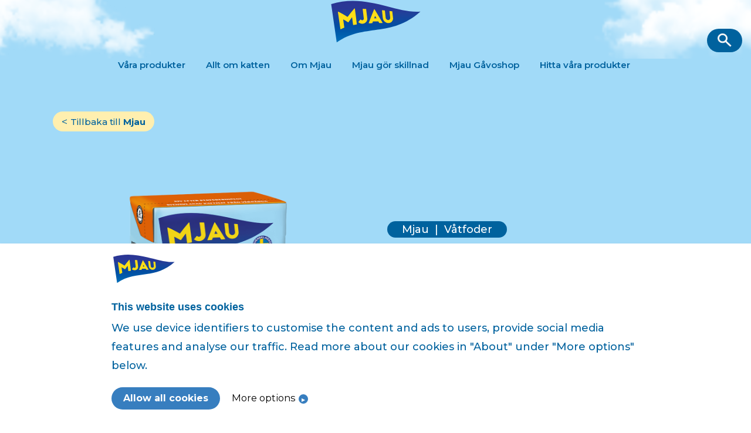

--- FILE ---
content_type: text/html; charset=UTF-8
request_url: https://mjau.se/kattmat/mjau/kalkon-i-pate/
body_size: 11064
content:
<!doctype html>
<html lang="en-US">


<head>
    <meta charset="UTF-8">
    <meta name="viewport" content="width=device-width, initial-scale=1">
    <link rel="profile" href="https://gmpg.org/xfn/11">
    <meta name='robots' content='index, follow, max-image-preview:large, max-snippet:-1, max-video-preview:-1' />

	<!-- This site is optimized with the Yoast SEO plugin v20.10 - https://yoast.com/wordpress/plugins/seo/ -->
	<title>Blötmat för katt - paté med kalkon - Mjau</title>
	<meta name="description" content="Mjau paté med kalkon innehåller 100 procent animaliska proteiner. Lagad på endast naturliga råvaror, inga onödiga tillsatser, inget tillsatt socker." />
	<link rel="canonical" href="https://mjau.se/kattmat/mjau/kalkon-i-pate/" />
	<meta property="og:locale" content="en_US" />
	<meta property="og:type" content="article" />
	<meta property="og:title" content="Blötmat för katt - paté med kalkon - Mjau" />
	<meta property="og:description" content="Mjau paté med kalkon innehåller 100 procent animaliska proteiner. Lagad på endast naturliga råvaror, inga onödiga tillsatser, inget tillsatt socker." />
	<meta property="og:url" content="https://mjau.se/kattmat/mjau/kalkon-i-pate/" />
	<meta property="og:site_name" content="Mjau" />
	<meta property="article:modified_time" content="2025-09-18T11:55:55+00:00" />
	<meta property="og:image" content="https://mjau.se/wp-content/uploads/2023/06/3840-07_Mjau_Kalkon-I-Pate_380g_Cat_Tetra_Collabra_3D_20230616-1_400.png" />
	<meta property="og:image:width" content="400" />
	<meta property="og:image:height" content="400" />
	<meta property="og:image:type" content="image/png" />
	<meta name="twitter:card" content="summary_large_image" />
	<!-- / Yoast SEO plugin. -->


<link rel='dns-prefetch' href='//fonts.googleapis.com' />
<link rel="alternate" type="application/rss+xml" title="Mjau &raquo; Feed" href="https://mjau.se/feed/" />
<link rel="alternate" type="application/rss+xml" title="Mjau &raquo; Comments Feed" href="https://mjau.se/comments/feed/" />
<script>
window._wpemojiSettings = {"baseUrl":"https:\/\/s.w.org\/images\/core\/emoji\/14.0.0\/72x72\/","ext":".png","svgUrl":"https:\/\/s.w.org\/images\/core\/emoji\/14.0.0\/svg\/","svgExt":".svg","source":{"concatemoji":"https:\/\/mjau.se\/wp-includes\/js\/wp-emoji-release.min.js?ver=6.4.7"}};
/*! This file is auto-generated */
!function(i,n){var o,s,e;function c(e){try{var t={supportTests:e,timestamp:(new Date).valueOf()};sessionStorage.setItem(o,JSON.stringify(t))}catch(e){}}function p(e,t,n){e.clearRect(0,0,e.canvas.width,e.canvas.height),e.fillText(t,0,0);var t=new Uint32Array(e.getImageData(0,0,e.canvas.width,e.canvas.height).data),r=(e.clearRect(0,0,e.canvas.width,e.canvas.height),e.fillText(n,0,0),new Uint32Array(e.getImageData(0,0,e.canvas.width,e.canvas.height).data));return t.every(function(e,t){return e===r[t]})}function u(e,t,n){switch(t){case"flag":return n(e,"\ud83c\udff3\ufe0f\u200d\u26a7\ufe0f","\ud83c\udff3\ufe0f\u200b\u26a7\ufe0f")?!1:!n(e,"\ud83c\uddfa\ud83c\uddf3","\ud83c\uddfa\u200b\ud83c\uddf3")&&!n(e,"\ud83c\udff4\udb40\udc67\udb40\udc62\udb40\udc65\udb40\udc6e\udb40\udc67\udb40\udc7f","\ud83c\udff4\u200b\udb40\udc67\u200b\udb40\udc62\u200b\udb40\udc65\u200b\udb40\udc6e\u200b\udb40\udc67\u200b\udb40\udc7f");case"emoji":return!n(e,"\ud83e\udef1\ud83c\udffb\u200d\ud83e\udef2\ud83c\udfff","\ud83e\udef1\ud83c\udffb\u200b\ud83e\udef2\ud83c\udfff")}return!1}function f(e,t,n){var r="undefined"!=typeof WorkerGlobalScope&&self instanceof WorkerGlobalScope?new OffscreenCanvas(300,150):i.createElement("canvas"),a=r.getContext("2d",{willReadFrequently:!0}),o=(a.textBaseline="top",a.font="600 32px Arial",{});return e.forEach(function(e){o[e]=t(a,e,n)}),o}function t(e){var t=i.createElement("script");t.src=e,t.defer=!0,i.head.appendChild(t)}"undefined"!=typeof Promise&&(o="wpEmojiSettingsSupports",s=["flag","emoji"],n.supports={everything:!0,everythingExceptFlag:!0},e=new Promise(function(e){i.addEventListener("DOMContentLoaded",e,{once:!0})}),new Promise(function(t){var n=function(){try{var e=JSON.parse(sessionStorage.getItem(o));if("object"==typeof e&&"number"==typeof e.timestamp&&(new Date).valueOf()<e.timestamp+604800&&"object"==typeof e.supportTests)return e.supportTests}catch(e){}return null}();if(!n){if("undefined"!=typeof Worker&&"undefined"!=typeof OffscreenCanvas&&"undefined"!=typeof URL&&URL.createObjectURL&&"undefined"!=typeof Blob)try{var e="postMessage("+f.toString()+"("+[JSON.stringify(s),u.toString(),p.toString()].join(",")+"));",r=new Blob([e],{type:"text/javascript"}),a=new Worker(URL.createObjectURL(r),{name:"wpTestEmojiSupports"});return void(a.onmessage=function(e){c(n=e.data),a.terminate(),t(n)})}catch(e){}c(n=f(s,u,p))}t(n)}).then(function(e){for(var t in e)n.supports[t]=e[t],n.supports.everything=n.supports.everything&&n.supports[t],"flag"!==t&&(n.supports.everythingExceptFlag=n.supports.everythingExceptFlag&&n.supports[t]);n.supports.everythingExceptFlag=n.supports.everythingExceptFlag&&!n.supports.flag,n.DOMReady=!1,n.readyCallback=function(){n.DOMReady=!0}}).then(function(){return e}).then(function(){var e;n.supports.everything||(n.readyCallback(),(e=n.source||{}).concatemoji?t(e.concatemoji):e.wpemoji&&e.twemoji&&(t(e.twemoji),t(e.wpemoji)))}))}((window,document),window._wpemojiSettings);
</script>
<style id='wp-emoji-styles-inline-css'>

	img.wp-smiley, img.emoji {
		display: inline !important;
		border: none !important;
		box-shadow: none !important;
		height: 1em !important;
		width: 1em !important;
		margin: 0 0.07em !important;
		vertical-align: -0.1em !important;
		background: none !important;
		padding: 0 !important;
	}
</style>
<link rel='stylesheet' id='wp-block-library-css' href='https://mjau.se/wp-includes/css/dist/block-library/style.min.css?ver=6.4.7' media='all' />
<style id='classic-theme-styles-inline-css'>
/*! This file is auto-generated */
.wp-block-button__link{color:#fff;background-color:#32373c;border-radius:9999px;box-shadow:none;text-decoration:none;padding:calc(.667em + 2px) calc(1.333em + 2px);font-size:1.125em}.wp-block-file__button{background:#32373c;color:#fff;text-decoration:none}
</style>
<style id='global-styles-inline-css'>
body{--wp--preset--color--black: #000000;--wp--preset--color--cyan-bluish-gray: #abb8c3;--wp--preset--color--white: #ffffff;--wp--preset--color--pale-pink: #f78da7;--wp--preset--color--vivid-red: #cf2e2e;--wp--preset--color--luminous-vivid-orange: #ff6900;--wp--preset--color--luminous-vivid-amber: #fcb900;--wp--preset--color--light-green-cyan: #7bdcb5;--wp--preset--color--vivid-green-cyan: #00d084;--wp--preset--color--pale-cyan-blue: #8ed1fc;--wp--preset--color--vivid-cyan-blue: #0693e3;--wp--preset--color--vivid-purple: #9b51e0;--wp--preset--gradient--vivid-cyan-blue-to-vivid-purple: linear-gradient(135deg,rgba(6,147,227,1) 0%,rgb(155,81,224) 100%);--wp--preset--gradient--light-green-cyan-to-vivid-green-cyan: linear-gradient(135deg,rgb(122,220,180) 0%,rgb(0,208,130) 100%);--wp--preset--gradient--luminous-vivid-amber-to-luminous-vivid-orange: linear-gradient(135deg,rgba(252,185,0,1) 0%,rgba(255,105,0,1) 100%);--wp--preset--gradient--luminous-vivid-orange-to-vivid-red: linear-gradient(135deg,rgba(255,105,0,1) 0%,rgb(207,46,46) 100%);--wp--preset--gradient--very-light-gray-to-cyan-bluish-gray: linear-gradient(135deg,rgb(238,238,238) 0%,rgb(169,184,195) 100%);--wp--preset--gradient--cool-to-warm-spectrum: linear-gradient(135deg,rgb(74,234,220) 0%,rgb(151,120,209) 20%,rgb(207,42,186) 40%,rgb(238,44,130) 60%,rgb(251,105,98) 80%,rgb(254,248,76) 100%);--wp--preset--gradient--blush-light-purple: linear-gradient(135deg,rgb(255,206,236) 0%,rgb(152,150,240) 100%);--wp--preset--gradient--blush-bordeaux: linear-gradient(135deg,rgb(254,205,165) 0%,rgb(254,45,45) 50%,rgb(107,0,62) 100%);--wp--preset--gradient--luminous-dusk: linear-gradient(135deg,rgb(255,203,112) 0%,rgb(199,81,192) 50%,rgb(65,88,208) 100%);--wp--preset--gradient--pale-ocean: linear-gradient(135deg,rgb(255,245,203) 0%,rgb(182,227,212) 50%,rgb(51,167,181) 100%);--wp--preset--gradient--electric-grass: linear-gradient(135deg,rgb(202,248,128) 0%,rgb(113,206,126) 100%);--wp--preset--gradient--midnight: linear-gradient(135deg,rgb(2,3,129) 0%,rgb(40,116,252) 100%);--wp--preset--font-size--small: 13px;--wp--preset--font-size--medium: 20px;--wp--preset--font-size--large: 36px;--wp--preset--font-size--x-large: 42px;--wp--preset--spacing--20: 0.44rem;--wp--preset--spacing--30: 0.67rem;--wp--preset--spacing--40: 1rem;--wp--preset--spacing--50: 1.5rem;--wp--preset--spacing--60: 2.25rem;--wp--preset--spacing--70: 3.38rem;--wp--preset--spacing--80: 5.06rem;--wp--preset--shadow--natural: 6px 6px 9px rgba(0, 0, 0, 0.2);--wp--preset--shadow--deep: 12px 12px 50px rgba(0, 0, 0, 0.4);--wp--preset--shadow--sharp: 6px 6px 0px rgba(0, 0, 0, 0.2);--wp--preset--shadow--outlined: 6px 6px 0px -3px rgba(255, 255, 255, 1), 6px 6px rgba(0, 0, 0, 1);--wp--preset--shadow--crisp: 6px 6px 0px rgba(0, 0, 0, 1);}:where(.is-layout-flex){gap: 0.5em;}:where(.is-layout-grid){gap: 0.5em;}body .is-layout-flow > .alignleft{float: left;margin-inline-start: 0;margin-inline-end: 2em;}body .is-layout-flow > .alignright{float: right;margin-inline-start: 2em;margin-inline-end: 0;}body .is-layout-flow > .aligncenter{margin-left: auto !important;margin-right: auto !important;}body .is-layout-constrained > .alignleft{float: left;margin-inline-start: 0;margin-inline-end: 2em;}body .is-layout-constrained > .alignright{float: right;margin-inline-start: 2em;margin-inline-end: 0;}body .is-layout-constrained > .aligncenter{margin-left: auto !important;margin-right: auto !important;}body .is-layout-constrained > :where(:not(.alignleft):not(.alignright):not(.alignfull)){max-width: var(--wp--style--global--content-size);margin-left: auto !important;margin-right: auto !important;}body .is-layout-constrained > .alignwide{max-width: var(--wp--style--global--wide-size);}body .is-layout-flex{display: flex;}body .is-layout-flex{flex-wrap: wrap;align-items: center;}body .is-layout-flex > *{margin: 0;}body .is-layout-grid{display: grid;}body .is-layout-grid > *{margin: 0;}:where(.wp-block-columns.is-layout-flex){gap: 2em;}:where(.wp-block-columns.is-layout-grid){gap: 2em;}:where(.wp-block-post-template.is-layout-flex){gap: 1.25em;}:where(.wp-block-post-template.is-layout-grid){gap: 1.25em;}.has-black-color{color: var(--wp--preset--color--black) !important;}.has-cyan-bluish-gray-color{color: var(--wp--preset--color--cyan-bluish-gray) !important;}.has-white-color{color: var(--wp--preset--color--white) !important;}.has-pale-pink-color{color: var(--wp--preset--color--pale-pink) !important;}.has-vivid-red-color{color: var(--wp--preset--color--vivid-red) !important;}.has-luminous-vivid-orange-color{color: var(--wp--preset--color--luminous-vivid-orange) !important;}.has-luminous-vivid-amber-color{color: var(--wp--preset--color--luminous-vivid-amber) !important;}.has-light-green-cyan-color{color: var(--wp--preset--color--light-green-cyan) !important;}.has-vivid-green-cyan-color{color: var(--wp--preset--color--vivid-green-cyan) !important;}.has-pale-cyan-blue-color{color: var(--wp--preset--color--pale-cyan-blue) !important;}.has-vivid-cyan-blue-color{color: var(--wp--preset--color--vivid-cyan-blue) !important;}.has-vivid-purple-color{color: var(--wp--preset--color--vivid-purple) !important;}.has-black-background-color{background-color: var(--wp--preset--color--black) !important;}.has-cyan-bluish-gray-background-color{background-color: var(--wp--preset--color--cyan-bluish-gray) !important;}.has-white-background-color{background-color: var(--wp--preset--color--white) !important;}.has-pale-pink-background-color{background-color: var(--wp--preset--color--pale-pink) !important;}.has-vivid-red-background-color{background-color: var(--wp--preset--color--vivid-red) !important;}.has-luminous-vivid-orange-background-color{background-color: var(--wp--preset--color--luminous-vivid-orange) !important;}.has-luminous-vivid-amber-background-color{background-color: var(--wp--preset--color--luminous-vivid-amber) !important;}.has-light-green-cyan-background-color{background-color: var(--wp--preset--color--light-green-cyan) !important;}.has-vivid-green-cyan-background-color{background-color: var(--wp--preset--color--vivid-green-cyan) !important;}.has-pale-cyan-blue-background-color{background-color: var(--wp--preset--color--pale-cyan-blue) !important;}.has-vivid-cyan-blue-background-color{background-color: var(--wp--preset--color--vivid-cyan-blue) !important;}.has-vivid-purple-background-color{background-color: var(--wp--preset--color--vivid-purple) !important;}.has-black-border-color{border-color: var(--wp--preset--color--black) !important;}.has-cyan-bluish-gray-border-color{border-color: var(--wp--preset--color--cyan-bluish-gray) !important;}.has-white-border-color{border-color: var(--wp--preset--color--white) !important;}.has-pale-pink-border-color{border-color: var(--wp--preset--color--pale-pink) !important;}.has-vivid-red-border-color{border-color: var(--wp--preset--color--vivid-red) !important;}.has-luminous-vivid-orange-border-color{border-color: var(--wp--preset--color--luminous-vivid-orange) !important;}.has-luminous-vivid-amber-border-color{border-color: var(--wp--preset--color--luminous-vivid-amber) !important;}.has-light-green-cyan-border-color{border-color: var(--wp--preset--color--light-green-cyan) !important;}.has-vivid-green-cyan-border-color{border-color: var(--wp--preset--color--vivid-green-cyan) !important;}.has-pale-cyan-blue-border-color{border-color: var(--wp--preset--color--pale-cyan-blue) !important;}.has-vivid-cyan-blue-border-color{border-color: var(--wp--preset--color--vivid-cyan-blue) !important;}.has-vivid-purple-border-color{border-color: var(--wp--preset--color--vivid-purple) !important;}.has-vivid-cyan-blue-to-vivid-purple-gradient-background{background: var(--wp--preset--gradient--vivid-cyan-blue-to-vivid-purple) !important;}.has-light-green-cyan-to-vivid-green-cyan-gradient-background{background: var(--wp--preset--gradient--light-green-cyan-to-vivid-green-cyan) !important;}.has-luminous-vivid-amber-to-luminous-vivid-orange-gradient-background{background: var(--wp--preset--gradient--luminous-vivid-amber-to-luminous-vivid-orange) !important;}.has-luminous-vivid-orange-to-vivid-red-gradient-background{background: var(--wp--preset--gradient--luminous-vivid-orange-to-vivid-red) !important;}.has-very-light-gray-to-cyan-bluish-gray-gradient-background{background: var(--wp--preset--gradient--very-light-gray-to-cyan-bluish-gray) !important;}.has-cool-to-warm-spectrum-gradient-background{background: var(--wp--preset--gradient--cool-to-warm-spectrum) !important;}.has-blush-light-purple-gradient-background{background: var(--wp--preset--gradient--blush-light-purple) !important;}.has-blush-bordeaux-gradient-background{background: var(--wp--preset--gradient--blush-bordeaux) !important;}.has-luminous-dusk-gradient-background{background: var(--wp--preset--gradient--luminous-dusk) !important;}.has-pale-ocean-gradient-background{background: var(--wp--preset--gradient--pale-ocean) !important;}.has-electric-grass-gradient-background{background: var(--wp--preset--gradient--electric-grass) !important;}.has-midnight-gradient-background{background: var(--wp--preset--gradient--midnight) !important;}.has-small-font-size{font-size: var(--wp--preset--font-size--small) !important;}.has-medium-font-size{font-size: var(--wp--preset--font-size--medium) !important;}.has-large-font-size{font-size: var(--wp--preset--font-size--large) !important;}.has-x-large-font-size{font-size: var(--wp--preset--font-size--x-large) !important;}
.wp-block-navigation a:where(:not(.wp-element-button)){color: inherit;}
:where(.wp-block-post-template.is-layout-flex){gap: 1.25em;}:where(.wp-block-post-template.is-layout-grid){gap: 1.25em;}
:where(.wp-block-columns.is-layout-flex){gap: 2em;}:where(.wp-block-columns.is-layout-grid){gap: 2em;}
.wp-block-pullquote{font-size: 1.5em;line-height: 1.6;}
</style>
<link rel='stylesheet' id='fonts-css' href='https://fonts.googleapis.com/css2?family=Montserrat%3Awght%40400%3B500%3B600%3B700&#038;display=swap&#038;ver=6.4.7' media='all' />
<link rel='stylesheet' id='mjau-style-css' href='https://mjau.se/wp-content/themes/mjau/style.min.css?ver=1768281497' media='' />
<script src="https://mjau.se/wp-includes/js/jquery/jquery.min.js?ver=3.7.1" id="jquery-core-js"></script>
<script src="https://mjau.se/wp-includes/js/jquery/jquery-migrate.min.js?ver=3.4.1" id="jquery-migrate-js"></script>
<script id="hc-script-js-extra">
var ajaxvar = {"url":"https:\/\/mjau.se\/wp-admin\/admin-ajax.php","nonce":"906ee73fcd"};
</script>
<script src="https://mjau.se/wp-content/themes/mjau/help-center/assets/js/script.js?ver=6.4.7" id="hc-script-js"></script>
<link rel="https://api.w.org/" href="https://mjau.se/wp-json/" /><link rel="alternate" type="application/json" href="https://mjau.se/wp-json/wp/v2/products/493" /><link rel="EditURI" type="application/rsd+xml" title="RSD" href="https://mjau.se/xmlrpc.php?rsd" />
<meta name="generator" content="WordPress 6.4.7" />
<link rel='shortlink' href='https://mjau.se/?p=493' />
<link rel="alternate" type="application/json+oembed" href="https://mjau.se/wp-json/oembed/1.0/embed?url=https%3A%2F%2Fmjau.se%2Fkattmat%2Fmjau%2Fkalkon-i-pate%2F" />
<link rel="alternate" type="text/xml+oembed" href="https://mjau.se/wp-json/oembed/1.0/embed?url=https%3A%2F%2Fmjau.se%2Fkattmat%2Fmjau%2Fkalkon-i-pate%2F&#038;format=xml" />
<link rel="icon" href="https://mjau.se/wp-content/uploads/2023/06/cropped-mjau-logo-1-32x32.png" sizes="32x32" />
<link rel="icon" href="https://mjau.se/wp-content/uploads/2023/06/cropped-mjau-logo-1-192x192.png" sizes="192x192" />
<link rel="apple-touch-icon" href="https://mjau.se/wp-content/uploads/2023/06/cropped-mjau-logo-1-180x180.png" />
<meta name="msapplication-TileImage" content="https://mjau.se/wp-content/uploads/2023/06/cropped-mjau-logo-1-270x270.png" />
       <!-- Google Tag Manager -->
    <script>
        (function(w, d, s, l, i) {
            w[l] = w[l] || [];
            w[l].push({
                'gtm.start': new Date().getTime(),
                event: 'gtm.js'
            });
            var f = d.getElementsByTagName(s)[0],
                j = d.createElement(s),
                dl = l != 'dataLayer' ? '&l=' + l : '';
            j.async = true;
            j.src =
                '//www.googletagmanager.com/gtm.js?id=' + i + dl;
            f.parentNode.insertBefore(j, f);
        })(window, document, 'script', 'dataLayer', 'GTM-THPSZRV');
    </script>
    <!-- End Google Tag Manager --></head>


<body class="products-template-default single single-products postid-493">
     <noscript><iframe src="https://www.googletagmanager.com/ns.html?id=GTM-THPSZRV" height="0" width="0" style="display:none;visibility:hidden"></iframe></noscript>
        <!-- End Google Tag Manager (noscript) -->
        <div id="page" class="site">
        <a class="skip-link screen-reader-text" href="#primary">
            Skip to content        </a>
        <header id="masthead" class="page-header">
            <div class="container">
                <nav class="navbar navbar-expand-xl navbar-light bg-light" role="navigation">
                    <div class="w-100 d-xxl-none">
                        <div class="row align-items-center">
                            <div class="col-4">
                                <button class="navbar-toggler" type="button" data-bs-toggle="offcanvas" data-bs-target="#navbarSupportedContent" aria-controls="navbarSupportedContent" aria-expanded="false" aria-label="Toggle navigation">
                                    <span class="navbar-toggler-icon"></span>
                                </button>
                            </div>
                            <div class="col-4 text-center">
                                <a class="navbar-brand d-xxl-none" href="https://mjau.se/"><img src="https://mjau.se/wp-content/themes/mjau/images/logo.svg" alt=""></a>

                            </div>
                            <div class="col-4"></div>
                        </div>
                        <div class="search-icon d-xl-none" data-bs-toggle="collapse" href="#collapseSearch" role="button" aria-expanded="false" aria-controls="collapseSearch">
                            <img src="https://mjau.se/wp-content/themes/mjau/images/Nav_SearchIcon.svg" alt="Search Icon">
                        </div>
                    </div>
                    <!-- <div class="search-icon">
                        <img src="https://mjau.se/wp-content/themes/mjau/images/Nav_SearchIcon.svg" alt="Search Icon" data-bs-toggle="collapse" href="#collapseSearch" role="button" aria-expanded="false" aria-controls="collapseSearch">
                    </div> -->

                    <div class="offcanvas offcanvas-start" id="navbarSupportedContent">
                        <div class="offcanvas-header">
                            <h5 class="offcanvas-title" id="offcanvasLabel">Mjau</h5>
                            <a href="" class="btn-close text-reset" data-bs-dismiss="offcanvas" aria-label="Close"><i class="fas fa-times"></i></a>
                        </div>

                        <div class="d-block d-xl-flex d-xxl-none w-100 align-items-center justify-content-center">
                            <ul id=" " class="navbar-nav"><li  id="menu-item-2508" class="has-megamenu menu-item menu-item-type-custom menu-item-object-custom menu-item-has-children dropdown nav-item nav-item-2508"><a href="/kattmat/" class="nav-link  dropdown-toggle" aria-haspopup="true" aria-expanded="false">Våra produkter</a>
<ul class="dropdown-menu  megamenu depth_0">
	<li  id="menu-item-2506" class="menu-item menu-item-type-post_type menu-item-object-page nav-item nav-item-2506"><a href="https://mjau.se/kattmat/" class="dropdown-item ">Kattmat</a></li>
	<li  id="menu-item-2180" class="menu-item menu-item-type-post_type menu-item-object-page nav-item nav-item-2180"><a href="https://mjau.se/kattgodis/" class="dropdown-item ">Kattgodis</a></li>
	<li  id="menu-item-9203" class="menu-item menu-item-type-custom menu-item-object-custom nav-item nav-item-9203"><a href="https://mjau.se/kattmat/mjau/mjaukattsand/" class="dropdown-item ">Kattsand</a></li>
	<li  id="menu-item-2183" class="column-title menu-item menu-item-type-custom menu-item-object-custom nav-item nav-item-2183"><a href="#" class="dropdown-item ">Typ av mat</a></li>
	<li  id="menu-item-2947" class="menu-item menu-item-type-post_type menu-item-object-page nav-item nav-item-2947"><a href="https://mjau.se/kattmat/vatfoder/" class="dropdown-item ">Våtfoder</a></li>
	<li  id="menu-item-2948" class="menu-item menu-item-type-post_type menu-item-object-page nav-item nav-item-2948"><a href="https://mjau.se/kattmat/torrfoder/" class="dropdown-item ">Torrfoder</a></li>
	<div  id="menu-item-2496" class="mega-menu-produktlinje column-title menu-item menu-item-type-custom menu-item-object-custom nav-item nav-item-2496"><div class="megaMenu"><h5>Våra produktlinjer</h5> <a class="swiper-slide " href="https://mjau.se/kattmat/mjau/" target="_self"><div class="media"><img src="https://mjau.se/wp-content/uploads/2023/06/ProductThumbnail_MjauFisk-150x150.png" alt="" /><div class="media-body"><h4>Mjau</h4><p>Naturliga ingredienser, utan onödiga tillsatser</p> </div></div></a> <a class="swiper-slide " href="https://mjau.se/kattmat/mjau-plus/" target="_self"><div class="media"><img src="https://mjau.se/wp-content/uploads/2023/06/17790-01_Mjau_Plus-Torrfoder-Kastrerad-Innekatt-Lax_800g_Cat_Bag_Collabra_3D_20230616-1_400-150x150.png" alt="" /><div class="media-body"><h4>Mjau Plus</h4><p>Helfoder med extra kosttillskott och protein</p> </div></div></a> <a class="swiper-slide " href="https://mjau.se/kattmat/mjau-noga-utvalt-vatmat/" target="_self"><div class="media"><img src="https://mjau.se/wp-content/uploads/2024/10/ProductRangeThumbnail_MjauNogaUtvalt-148x150.png" alt="" /><div class="media-body"><h4>Mjau Noga Utvalt</h4><p>För den lille finsmakaren</p> </div></div></a></div></li>
</ul>
</li>
<li  id="menu-item-599" class="menu-item menu-item-type-post_type menu-item-object-page menu-item-has-children dropdown nav-item nav-item-599"><a href="https://mjau.se/allt-om-katten/" class="nav-link  dropdown-toggle" aria-haspopup="true" aria-expanded="false">Allt om katten</a>
<ul class="dropdown-menu  depth_0">
	<li  id="menu-item-2367" class="menu-item menu-item-type-post_type menu-item-object-page nav-item nav-item-2367"><a href="https://mjau.se/allt-om-katten/kattens-beteende/" class="dropdown-item ">Kattens beteende</a></li>
	<li  id="menu-item-2368" class="menu-item menu-item-type-post_type menu-item-object-page nav-item nav-item-2368"><a href="https://mjau.se/allt-om-katten/kattens-halsa/" class="dropdown-item ">Kattens hälsa</a></li>
	<li  id="menu-item-2369" class="menu-item menu-item-type-post_type menu-item-object-page nav-item nav-item-2369"><a href="https://mjau.se/allt-om-katten/skaffa-katt/" class="dropdown-item ">Skaffa katt</a></li>
</ul>
</li>
<li  id="menu-item-2952" class="menu-item menu-item-type-post_type menu-item-object-page menu-item-has-children dropdown nav-item nav-item-2952"><a href="https://mjau.se/om-mjau/" class="nav-link  dropdown-toggle" aria-haspopup="true" aria-expanded="false">Om Mjau</a>
<ul class="dropdown-menu  depth_0">
	<li  id="menu-item-3531" class="menu-item menu-item-type-post_type menu-item-object-page nav-item nav-item-3531"><a href="https://mjau.se/kattmat/hallbart-kattfoder/" class="dropdown-item ">Hållbarhet och kvalitet</a></li>
	<li  id="menu-item-6170" class="menu-item menu-item-type-post_type menu-item-object-page nav-item nav-item-6170"><a href="https://mjau.se/om-mjau/skog-och-pollinatorer/" class="dropdown-item ">Skog och pollinatörer</a></li>
</ul>
</li>
</ul>                            <ul id=" " class="navbar-nav"><li  id="menu-item-2953" class="menu-item menu-item-type-post_type menu-item-object-page menu-item-has-children dropdown nav-item nav-item-2953"><a href="https://mjau.se/mjau-bryr-sig/" class="nav-link  dropdown-toggle" aria-haspopup="true" aria-expanded="false">Mjau gör skillnad</a>
<ul class="dropdown-menu  depth_0">
	<li  id="menu-item-3749" class="menu-item menu-item-type-post_type menu-item-object-page nav-item nav-item-3749"><a href="https://mjau.se/kattmat/hallbart-kattfoder/vara-produktutvecklare/" class="dropdown-item ">Tassalyckan</a></li>
	<li  id="menu-item-3750" class="menu-item menu-item-type-post_type menu-item-object-page nav-item nav-item-3750"><a href="https://mjau.se/kattliv/hemlosa-katter/" class="dropdown-item ">Hemlösa Katters Vecka</a></li>
</ul>
</li>
<li  id="menu-item-601" class="menu-item menu-item-type-post_type menu-item-object-page nav-item nav-item-601"><a href="https://mjau.se/gavoshop/" class="nav-link ">Mjau Gåvoshop</a></li>
<li  id="menu-item-600" class="menu-item menu-item-type-post_type menu-item-object-page nav-item nav-item-600"><a href="https://mjau.se/hitta-vara-produkter/" class="nav-link ">Hitta våra produkter</a></li>
</ul>                        </div>
                        <!-- extra large device -->
                        <div class="row gx-0  d-none d-xxl-flex w-100 align-items-center">
                            <div class="col-xl-5">
                                <ul id=" " class="navbar-nav justify-content-end"><li  class="has-megamenu menu-item menu-item-type-custom menu-item-object-custom menu-item-has-children dropdown nav-item nav-item-2508"><a href="/kattmat/" class="nav-link  dropdown-toggle" aria-haspopup="true" aria-expanded="false">Våra produkter</a>
<ul class="dropdown-menu  megamenu depth_0">
	<li  class="menu-item menu-item-type-post_type menu-item-object-page nav-item nav-item-2506"><a href="https://mjau.se/kattmat/" class="dropdown-item ">Kattmat</a></li>
	<li  class="menu-item menu-item-type-post_type menu-item-object-page nav-item nav-item-2180"><a href="https://mjau.se/kattgodis/" class="dropdown-item ">Kattgodis</a></li>
	<li  class="menu-item menu-item-type-custom menu-item-object-custom nav-item nav-item-9203"><a href="https://mjau.se/kattmat/mjau/mjaukattsand/" class="dropdown-item ">Kattsand</a></li>
	<li  class="column-title menu-item menu-item-type-custom menu-item-object-custom nav-item nav-item-2183"><a href="#" class="dropdown-item ">Typ av mat</a></li>
	<li  class="menu-item menu-item-type-post_type menu-item-object-page nav-item nav-item-2947"><a href="https://mjau.se/kattmat/vatfoder/" class="dropdown-item ">Våtfoder</a></li>
	<li  class="menu-item menu-item-type-post_type menu-item-object-page nav-item nav-item-2948"><a href="https://mjau.se/kattmat/torrfoder/" class="dropdown-item ">Torrfoder</a></li>
	<div  class="mega-menu-produktlinje column-title menu-item menu-item-type-custom menu-item-object-custom nav-item nav-item-2496"><div class="megaMenu"><h5>Våra produktlinjer</h5> <a class="swiper-slide " href="https://mjau.se/kattmat/mjau/" target="_self"><div class="media"><img src="https://mjau.se/wp-content/uploads/2023/06/ProductThumbnail_MjauFisk-150x150.png" alt="" /><div class="media-body"><h4>Mjau</h4><p>Naturliga ingredienser, utan onödiga tillsatser</p> </div></div></a> <a class="swiper-slide " href="https://mjau.se/kattmat/mjau-plus/" target="_self"><div class="media"><img src="https://mjau.se/wp-content/uploads/2023/06/17790-01_Mjau_Plus-Torrfoder-Kastrerad-Innekatt-Lax_800g_Cat_Bag_Collabra_3D_20230616-1_400-150x150.png" alt="" /><div class="media-body"><h4>Mjau Plus</h4><p>Helfoder med extra kosttillskott och protein</p> </div></div></a> <a class="swiper-slide " href="https://mjau.se/kattmat/mjau-noga-utvalt-vatmat/" target="_self"><div class="media"><img src="https://mjau.se/wp-content/uploads/2024/10/ProductRangeThumbnail_MjauNogaUtvalt-148x150.png" alt="" /><div class="media-body"><h4>Mjau Noga Utvalt</h4><p>För den lille finsmakaren</p> </div></div></a></div></li>
</ul>
</li>
<li  class="menu-item menu-item-type-post_type menu-item-object-page menu-item-has-children dropdown nav-item nav-item-599"><a href="https://mjau.se/allt-om-katten/" class="nav-link  dropdown-toggle" aria-haspopup="true" aria-expanded="false">Allt om katten</a>
<ul class="dropdown-menu  depth_0">
	<li  class="menu-item menu-item-type-post_type menu-item-object-page nav-item nav-item-2367"><a href="https://mjau.se/allt-om-katten/kattens-beteende/" class="dropdown-item ">Kattens beteende</a></li>
	<li  class="menu-item menu-item-type-post_type menu-item-object-page nav-item nav-item-2368"><a href="https://mjau.se/allt-om-katten/kattens-halsa/" class="dropdown-item ">Kattens hälsa</a></li>
	<li  class="menu-item menu-item-type-post_type menu-item-object-page nav-item nav-item-2369"><a href="https://mjau.se/allt-om-katten/skaffa-katt/" class="dropdown-item ">Skaffa katt</a></li>
</ul>
</li>
<li  class="menu-item menu-item-type-post_type menu-item-object-page menu-item-has-children dropdown nav-item nav-item-2952"><a href="https://mjau.se/om-mjau/" class="nav-link  dropdown-toggle" aria-haspopup="true" aria-expanded="false">Om Mjau</a>
<ul class="dropdown-menu  depth_0">
	<li  class="menu-item menu-item-type-post_type menu-item-object-page nav-item nav-item-3531"><a href="https://mjau.se/kattmat/hallbart-kattfoder/" class="dropdown-item ">Hållbarhet och kvalitet</a></li>
	<li  class="menu-item menu-item-type-post_type menu-item-object-page nav-item nav-item-6170"><a href="https://mjau.se/om-mjau/skog-och-pollinatorer/" class="dropdown-item ">Skog och pollinatörer</a></li>
</ul>
</li>
</ul>                            </div>
                            <div class="col-xl-2 d-none d-xxl-block text-center">
                                <a class="navbar-brand" href="https://mjau.se/"><img src="https://mjau.se/wp-content/themes/mjau/images/logo.svg" alt=""></a>

                            </div>
                            <div class="col-xl-5">
                                <ul id=" " class="navbar-nav"><li  class="menu-item menu-item-type-post_type menu-item-object-page menu-item-has-children dropdown nav-item nav-item-2953"><a href="https://mjau.se/mjau-bryr-sig/" class="nav-link  dropdown-toggle" aria-haspopup="true" aria-expanded="false">Mjau gör skillnad</a>
<ul class="dropdown-menu  depth_0">
	<li  class="menu-item menu-item-type-post_type menu-item-object-page nav-item nav-item-3749"><a href="https://mjau.se/kattmat/hallbart-kattfoder/vara-produktutvecklare/" class="dropdown-item ">Tassalyckan</a></li>
	<li  class="menu-item menu-item-type-post_type menu-item-object-page nav-item nav-item-3750"><a href="https://mjau.se/kattliv/hemlosa-katter/" class="dropdown-item ">Hemlösa Katters Vecka</a></li>
</ul>
</li>
<li  class="menu-item menu-item-type-post_type menu-item-object-page nav-item nav-item-601"><a href="https://mjau.se/gavoshop/" class="nav-link ">Mjau Gåvoshop</a></li>
<li  class="menu-item menu-item-type-post_type menu-item-object-page nav-item nav-item-600"><a href="https://mjau.se/hitta-vara-produkter/" class="nav-link ">Hitta våra produkter</a></li>
</ul>                            </div>
                        </div>

                    </div>

                </nav>
                <div class="search-icon d-none d-xl-flex" data-bs-toggle="collapse" href="#collapseSearch" role="button" aria-expanded="false" aria-controls="collapseSearch">
                    <img src="https://mjau.se/wp-content/themes/mjau/images/Nav_SearchIcon.svg" alt="Search Icon">
                </div>
            </div>


            <div class="searchbar-box">
                <div class="collapse fade nav-searchbar" id="collapseSearch">
                    <div class="card card-body searchbar-body text-end">
                                                <form class="form-inline search-part" role="search" action="https://mjau.se/search/" method="get">
                            <input class="form-control col-md-10 col-lg-11 user-address-input" name="search" type="search" placeholder="Sök" autocomplete="off" aria-label="Search">
                            <button class="btn search-btn search-form-btn col my-2 my-sm-0" type="submit">
                                <img src="https://mjau.se/wp-content/themes/mjau/images/SearchIcon.svg" alt="search">
                            </button>
                        </form>
                    </div>
                </div>
            </div>


        </header>
<main id="primary" class="site-main">
	
		<section class="product-hero mjau 																	">
			<div class="container">
				<div class="breadcrumb"><ul><li><a href="https://mjau.se/kattmat/mjau/"> Tillbaka till<span> Mjau<span> </a></li></ul></div>
				<div class="row align-items-center">
					<div class="col-lg-6">
						<div class="swiper-container gallery-top">
							<div class="swiper-wrapper">
																											<div class="swiper-slide">
											<figure>
												<img width="800" height="800" src="https://mjau.se/wp-content/uploads/2023/06/3840-07_Mjau_Kalkon-I-Pate_380g_Cat_Tetra_Collabra_3D_20230616_800.png" class="attachment-full size-full" alt="en förpackning mjau paté" decoding="async" fetchpriority="high" srcset="https://mjau.se/wp-content/uploads/2023/06/3840-07_Mjau_Kalkon-I-Pate_380g_Cat_Tetra_Collabra_3D_20230616_800.png 800w, https://mjau.se/wp-content/uploads/2023/06/3840-07_Mjau_Kalkon-I-Pate_380g_Cat_Tetra_Collabra_3D_20230616_800-500x500.png 500w, https://mjau.se/wp-content/uploads/2023/06/3840-07_Mjau_Kalkon-I-Pate_380g_Cat_Tetra_Collabra_3D_20230616_800-150x150.png 150w, https://mjau.se/wp-content/uploads/2023/06/3840-07_Mjau_Kalkon-I-Pate_380g_Cat_Tetra_Collabra_3D_20230616_800-768x768.png 768w" sizes="(max-width: 800px) 100vw, 800px" />																							</figure>
										</div>
																	</div>
						</div>
						<div class="swiper-container gallery-thumbs">
							<div class="swiper-wrapper">
																											<div class="swiper-slide">
											<img width="150" height="150" src="https://mjau.se/wp-content/uploads/2023/06/3840-07_Mjau_Kalkon-I-Pate_380g_Cat_Tetra_Collabra_3D_20230616_800-150x150.png" class="attachment-thumbnail size-thumbnail" alt="en förpackning mjau paté" decoding="async" srcset="https://mjau.se/wp-content/uploads/2023/06/3840-07_Mjau_Kalkon-I-Pate_380g_Cat_Tetra_Collabra_3D_20230616_800-150x150.png 150w, https://mjau.se/wp-content/uploads/2023/06/3840-07_Mjau_Kalkon-I-Pate_380g_Cat_Tetra_Collabra_3D_20230616_800-500x500.png 500w, https://mjau.se/wp-content/uploads/2023/06/3840-07_Mjau_Kalkon-I-Pate_380g_Cat_Tetra_Collabra_3D_20230616_800-768x768.png 768w, https://mjau.se/wp-content/uploads/2023/06/3840-07_Mjau_Kalkon-I-Pate_380g_Cat_Tetra_Collabra_3D_20230616_800.png 800w" sizes="(max-width: 150px) 100vw, 150px" />										</div>
																	</div>
						</div>
					</div>
					<div class="col-lg-6">
						<ul class="category-wrap">
																<li>
										Mjau									</li>
																									<li>
										Våtfoder									</li>
															</ul>

						<h1 class="headline">Mjau paté med kalkon</h1>
						<div class="short-information">
							<div class="article__introduction product__introduction">
<p>Mjau paté med kalkon är ett foder av högsta kvalitet med 100 procent animaliska proteiner. Patén är gjord på naturliga råvaror, utan onödiga tillsatser som tillsatt socker eller spannmål. Dessutom gör fodrets fina konsistens att det är extra lättuggat.</p>
</div>
						</div>

												<div class="product-features-info">
							<p><strong>Nettovikt</strong>: 380 gram</p>
						</div>
						<div class="d-flex">

							
							<div class="dropdown">

																	<a class="btn btn-default" id="dropdownMenuButton" data-bs-toggle="dropdown" aria-haspopup="true" aria-expanded="false">
										Hitta e-butik									</a>
									<div class="dropdown-menu" aria-labelledby="dropdownMenuButton">
																					<a class="dropdown-item" target="_blank" href="https://www.willys.se/produkt/Pate-Kalkon-101250420_ST">Willys</a>
																						<a class="dropdown-item" target="_blank" href="https://www.citygross.se/matvaror/husdjur/katt/mjau-kattmat-kalkon-i-pate-p101250420_ST">City Gross</a>
																						<a class="dropdown-item" target="_blank" href="https://www.hemkop.se/produkt/Pate-Kalkon-101250420_ST">Hemköp</a>
																						<a class="dropdown-item" target="_blank" href="https://www.mathem.se/se/products/12090-mjau-kattmat-kalkon-i-pate/">Mathem</a>
																						<a class="dropdown-item" target="_blank" href="https://handla.ica.se/produkt/1512471">ICA</a>
																					</div>
																											
							</div>
						</div>
					</div>
				</div>
			</div>
		</section>
					<section class="product-additional-info">
				<div class="container">
					<div class="row">
						<div class="col-lg-6">
															<div class="content-wrap"><p>Mjau paté med kalkon passar katter i alla åldrar. Den är lättuggad och dessutom är vitamin- och näringsinnehållet högre för att möta kattungens/den växande kattens näringsbehov.</p>
<p>Våtfodret från Mjau innehåller en blandning av vitaminer som tillgodoser alla kattens behov, bland annat vitamin A och taurin som är bra för kattens syn, samt vitamin E som skyddar din katt mot dagliga påfrestningar.</p>
<p>Mjau paté med kalkon säljs i en <a href="https://mjau.se/kattmat/hallbart-kattfoder/klimatsmarta-forpackningar/">Tetra Recart®-förpackning</a> som håller maten fräsch, är säker att hantera, enkel att återvinna och dessutom är snäll mot vår miljö.</p>
</div>
														</div>
						<div class="col-lg-6">
							<div class="product-detail">
																	<h3 class="title">Ingredienser</h3>
																			<h5>Sammansättning:</h5>
										<p>Kött och animaliska biprodukter* (varav kalkon 4%), mineralämnen.</p>
																				<h5>Tillsatser (per kg): </h5>
										<p>Näringstillsatser: Vitamin A 2000IE, vitamin D3 200IE, vitamin E 12mg, taurin 500mg,  mangan (mangan(II)oxid) 1,4mg; zink (zinksulfat, monohydrat) 14mg; jod (kalciumjodat, anhydrat) 0,1mg. </p>
										
																	<h3 class="title mt-5">Näringsdeklaration</h3>
																			<h5>Analyserat innehåll:</h5>
										<p>Protein 9%, fettinnehåll 5,5%, växttråd 0,5%, råaska (mineraler) 2% (därav kalcium 0,3%, fosfor 0,25% och magnesium 0,02%), vatten 82%. Omsättbar energi 360kJ/100g.</p>
																	</div>
						</div>
					</div>
				</div>
			</section>
			
					<section class="feeding_content">
				<div class="container">
					<h5 class="title">Utfodringsguide</h3>
						<p>En normal dagsgiva för en 4-kilos vuxen katt är cirka 260 gram.</p>
<p>Utfodring av kattunge: &lt;3 mån 1/4-1/2 Tetra Recart<sup>®</sup>-förpackning per dag, 4-5 mån 1/2-3/4 Tetra Recart<sup>®</sup>-förpackning per dag, 6-12 mån 3/4-1 Tetra Recart<sup>®</sup>-förpackning per dag.</p>
<p>Låt alltid din katt ha tillgång till friskt vatten. Anpassa dagsmängden efter din katts individuella behov.</p>
				</div>
			</section>

			
	
			<section class="product-carousel-wrap plain-background">
			<div class="container">
				<h3 class="section-title">Din katt kanske också gillar</h3>
				<div class="carousel-wrap">
					<div class="swiper product-carousel">
						<div class="swiper-wrapper">
															<div class="swiper-slide">
									<a href="https://mjau.se/kattmat/mjau/mjau-partypuffar-med-kattmynta/">

										<div class="card">
											<figure>
												<img width="800" height="800" src="https://mjau.se/wp-content/uploads/2025/08/Namnlos-design.png" class="attachment-post-thumbnail size-post-thumbnail wp-post-image" alt="Mjau Partypuffar med kattmynta" decoding="async" loading="lazy" srcset="https://mjau.se/wp-content/uploads/2025/08/Namnlos-design.png 800w, https://mjau.se/wp-content/uploads/2025/08/Namnlos-design-500x500.png 500w, https://mjau.se/wp-content/uploads/2025/08/Namnlos-design-150x150.png 150w, https://mjau.se/wp-content/uploads/2025/08/Namnlos-design-768x768.png 768w" sizes="(max-width: 800px) 100vw, 800px" />																									<div class="thumbnail-badge left" style="background-image: url(https://mjau.se/wp-content/uploads/2024/04/splasch-mjau-orange.png);">
														<span>NYHET!</span>													</div>
													
											</figure>
											<div class="card-body">
																																					<span class="category">
																													Godis																												</span>
																									<h5 class="card-title">Mjau Partypuffar med kattmynta</h5>
											</div>
										</div>
									</a>

								</div>
															<div class="swiper-slide">
									<a href="https://mjau.se/kattmat/mjau/mjau-senior/">

										<div class="card">
											<figure>
												<img width="800" height="800" src="https://mjau.se/wp-content/uploads/2024/04/2404-17811-01_Mjau-Senior_14kg_Cat_800x800.png" class="attachment-post-thumbnail size-post-thumbnail wp-post-image" alt="Mjau Senior kyckling" decoding="async" loading="lazy" srcset="https://mjau.se/wp-content/uploads/2024/04/2404-17811-01_Mjau-Senior_14kg_Cat_800x800.png 800w, https://mjau.se/wp-content/uploads/2024/04/2404-17811-01_Mjau-Senior_14kg_Cat_800x800-500x500.png 500w, https://mjau.se/wp-content/uploads/2024/04/2404-17811-01_Mjau-Senior_14kg_Cat_800x800-150x150.png 150w, https://mjau.se/wp-content/uploads/2024/04/2404-17811-01_Mjau-Senior_14kg_Cat_800x800-768x768.png 768w" sizes="(max-width: 800px) 100vw, 800px" />												
											</figure>
											<div class="card-body">
																																					<span class="category">
																													Torrfoder																												</span>
																									<h5 class="card-title">Mjau Senior</h5>
											</div>
										</div>
									</a>

								</div>
															<div class="swiper-slide">
									<a href="https://mjau.se/kattmat/mjau/mjau-partypuffar-med-not/">

										<div class="card">
											<figure>
												<img width="800" height="800" src="https://mjau.se/wp-content/uploads/2024/04/2404-71205-01-Mjau-Partypuffar-Not-60g-800x800-1.png" class="attachment-post-thumbnail size-post-thumbnail wp-post-image" alt="Mjau Partypuffar nöt" decoding="async" loading="lazy" srcset="https://mjau.se/wp-content/uploads/2024/04/2404-71205-01-Mjau-Partypuffar-Not-60g-800x800-1.png 800w, https://mjau.se/wp-content/uploads/2024/04/2404-71205-01-Mjau-Partypuffar-Not-60g-800x800-1-500x500.png 500w, https://mjau.se/wp-content/uploads/2024/04/2404-71205-01-Mjau-Partypuffar-Not-60g-800x800-1-150x150.png 150w, https://mjau.se/wp-content/uploads/2024/04/2404-71205-01-Mjau-Partypuffar-Not-60g-800x800-1-768x768.png 768w" sizes="(max-width: 800px) 100vw, 800px" />												
											</figure>
											<div class="card-body">
																																					<span class="category">
																													Godis																												</span>
																									<h5 class="card-title">Mjau Partypuffar med nöt</h5>
											</div>
										</div>
									</a>

								</div>
															<div class="swiper-slide">
									<a href="https://mjau.se/kattmat/mjau/mjau-partypuffar-med-ost/">

										<div class="card">
											<figure>
												<img width="800" height="800" src="https://mjau.se/wp-content/uploads/2024/04/2404-71203-01-Mjau-Partypuffar-Ost-60g-800x800-1.png" class="attachment-post-thumbnail size-post-thumbnail wp-post-image" alt="Mjau Partypuffar ost" decoding="async" loading="lazy" srcset="https://mjau.se/wp-content/uploads/2024/04/2404-71203-01-Mjau-Partypuffar-Ost-60g-800x800-1.png 800w, https://mjau.se/wp-content/uploads/2024/04/2404-71203-01-Mjau-Partypuffar-Ost-60g-800x800-1-500x500.png 500w, https://mjau.se/wp-content/uploads/2024/04/2404-71203-01-Mjau-Partypuffar-Ost-60g-800x800-1-150x150.png 150w, https://mjau.se/wp-content/uploads/2024/04/2404-71203-01-Mjau-Partypuffar-Ost-60g-800x800-1-768x768.png 768w" sizes="(max-width: 800px) 100vw, 800px" />												
											</figure>
											<div class="card-body">
																																					<span class="category">
																													Godis																												</span>
																									<h5 class="card-title">Mjau Partypuffar med ost</h5>
											</div>
										</div>
									</a>

								</div>
															<div class="swiper-slide">
									<a href="https://mjau.se/kattmat/mjau/mjau-partypuffar-med-kyckling/">

										<div class="card">
											<figure>
												<img width="800" height="800" src="https://mjau.se/wp-content/uploads/2024/04/2404-71204-01-Mjau-Partypuffar-Kyckling-60g_800x800.png" class="attachment-post-thumbnail size-post-thumbnail wp-post-image" alt="Mjau Partypuffar kyckling" decoding="async" loading="lazy" srcset="https://mjau.se/wp-content/uploads/2024/04/2404-71204-01-Mjau-Partypuffar-Kyckling-60g_800x800.png 800w, https://mjau.se/wp-content/uploads/2024/04/2404-71204-01-Mjau-Partypuffar-Kyckling-60g_800x800-500x500.png 500w, https://mjau.se/wp-content/uploads/2024/04/2404-71204-01-Mjau-Partypuffar-Kyckling-60g_800x800-150x150.png 150w, https://mjau.se/wp-content/uploads/2024/04/2404-71204-01-Mjau-Partypuffar-Kyckling-60g_800x800-768x768.png 768w" sizes="(max-width: 800px) 100vw, 800px" />												
											</figure>
											<div class="card-body">
																																					<span class="category">
																													Godis																												</span>
																									<h5 class="card-title">Mjau Partypuffar med kyckling</h5>
											</div>
										</div>
									</a>

								</div>
															<div class="swiper-slide">
									<a href="https://mjau.se/kattmat/mjau/mjau-gopinnar-med-oring-och-blabar/">

										<div class="card">
											<figure>
												<img width="400" height="400" src="https://mjau.se/wp-content/uploads/2023/06/71200-Mjau-Meaty-Sticks-Oring-o-Blabar-15g-1_400.png" class="attachment-post-thumbnail size-post-thumbnail wp-post-image" alt="mjau gopinnar" decoding="async" loading="lazy" srcset="https://mjau.se/wp-content/uploads/2023/06/71200-Mjau-Meaty-Sticks-Oring-o-Blabar-15g-1_400.png 400w, https://mjau.se/wp-content/uploads/2023/06/71200-Mjau-Meaty-Sticks-Oring-o-Blabar-15g-1_400-150x150.png 150w" sizes="(max-width: 400px) 100vw, 400px" />												
											</figure>
											<div class="card-body">
																																					<span class="category">
																													Godis																												</span>
																									<h5 class="card-title">Mjau Go’Pinnar med Öring och blåbär</h5>
											</div>
										</div>
									</a>

								</div>
													</div>

					</div>
					<div class="swiper-button-prev d-none d-md-flex"><i class="fa-solid fa-arrow-left"></i></div>
					<div class="swiper-button-next d-none d-md-flex"><i class="fa-solid fa-arrow-right"></i></div>
				</div>
									<div class="text-center">
						<a href="https://mjau.se/kattmat/mjau/" class="btn btn-default">Vårt grundsortiment</a>
					</div>

							</div>
		</section>
	
	</main>



<footer id="colophon" class="site-footer">
    <div class="container">
                    <div class="text-center footer-logo">
                <a class="" href="https://mjau.se/"><img src="https://mjau.se/wp-content/themes/mjau/images/logo.svg" alt="" width="154" height="70"></a>
            </div>
                <div class="row">
            <div class="col-md-6 col-lg-3">
                                    <div id="text-2" class="footer-1 widget widget_text"><h6 class="widget-title">Kontakt</h6>			<div class="textwidget"><p><a href="https://www.mjau.se/kundtjanst/">Kundtjänst</a><br />
<a href="https://www.doggyab.se/om-oss/reklamation/">Reklamation</a></p>
<p><a href="tel:0771646400">0771- 64 64 00</a><br />
<a href="mailto:info@mjau.se">info@mjau.se</a></p>
<p>Partner in Pet Food Nordics AB<br />
Doggyvägen 1<br />
447 84 Vårgårda</p>
</div>
		</div>                            </div>
            <div class="col-md-6 col-lg-3">
                                    <div id="text-3" class="footer-2 widget widget_text"><h6 class="widget-title">Information</h6>			<div class="textwidget"><ul>
<li><a href="https://mjau.se/kundtjanst/">Vanliga frågor &#038; svar</a></li>
<li><a href="https://mjau.se/privacy/">Integritetspolicy</a></li>
<li><a href="https://mjau.se/cookies/">Cookiepolicy</a></li>
</ul>
</div>
		</div>                            </div>
            <div class="col-md-6 col-lg-3">
                                    <div id="text-5" class="footer-3 widget widget_text"><h6 class="widget-title">Gott att veta</h6>			<div class="textwidget"><ul>
<li><a href="http://www.mjau.se/stodkatthem">Ansök om stöd till ert katthem</a></li>
<li><a href="https://mjau.se/kattmat/hallbart-kattfoder/vara-produktutvecklare/">Tassalyckans katthem</a></li>
<li><a href="https://mjau.se/kattmat/hallbart-kattfoder/">Vi värnar om djur och natur</a></li>
<li><a href="https://mjau.se/om-mjau/">Om Mjau</a></li>
</ul>
</div>
		</div>                            </div>
            <div class="col-md-6 col-lg-3">
                                    <div id="text-7" class="footer-4 widget widget_text"><h6 class="widget-title">Produkter från Mjau</h6>			<div class="textwidget"><ul>
<li><a href="https://mjau.se/kattmat/">Kattmat</a>
</li>
<li><a href="https://mjau.se/kattgodis/">Kattgodis</a></li>
</ul>
</div>
		</div>                            </div>
            <div class="col-lg-12">
                                    <div id="nav_menu-4" class="footer-5 widget widget_nav_menu"><h6 class="widget-title">Följ oss</h6><div class="menu-social-links-container"><ul id="menu-social-links" class="menu"><li id="menu-item-604" class="menu-item menu-item-type-custom menu-item-object-custom menu-item-604"><a href="https://www.instagram.com/mjau_sverige/"><i class="fa-brands fa-instagram"></i></a></li>
<li id="menu-item-603" class="menu-item menu-item-type-custom menu-item-object-custom menu-item-603"><a href="https://www.facebook.com/Mjausverige/"><i class="fa-brands fa-facebook"></i></a></li>
</ul></div></div>                            </div>
        </div>



    </div>
    <div class="copyright">
        <div class="container">
                            			<div class="textwidget"><p>© COPYRIGHT 2011-2025 PARTNER IN PET FOOD NORDICS AB</p>
</div>
		                    </div>
    </div>
</footer><!-- #colophon -->
</div><!-- #page -->
<script>
    var baseUrl = 'https://mjau.se';
    var kittenSuccessPage = 'https://mjau.se/allt-om-katten/skaffa-katt/kattungeresan/valkommen/';
    var kittenTripID = '2';
</script>
<script src="https://cdn.jsdelivr.net/npm/@popperjs/core@2.11.7/dist/umd/popper.min.js?ver=1" id="popper-js"></script>
<script src="https://mjau.se/wp-content/themes/mjau/js/bootstrap.min.js?ver=1" id="Bootstrap-js"></script>
<script src="https://mjau.se/wp-content/themes/mjau/js/swiper-bundle.min.js?ver=6.4.7" id="swiper-js"></script>
<script src="https://mjau.se/wp-content/themes/mjau/js/scripts.min.js?ver=1768281503" id="mjau-scripts-js"></script>
<script>
    jQuery(document).ready(function($) {
        var menumoretext = "Mer";
        var menulesstext = "Mindre";
        $("<span class='dropdown-click'>" + menumoretext + "</span>").insertAfter(".navbar-nav .dropdown-toggle");
        $('.page-header .navbar-collapse .dropdown-menu').wrap('<div class="dm-wrap" style="display:none;">', '</div>');
        $('.page-header .navbar-collapse .dropdown-menu').show();


        $('.dropdown-click').click(function() {
            var dmwrap = $(this).closest('.dropdown').find('.dropdown-menu');
            var activeLi = dmwrap.closest('li');
            $(this).text($(this).text() == menumoretext ? menulesstext : menumoretext);
            dmwrap.slideToggle();
            activeLi.toggleClass('dropdown-active');
        });
        var moretext = "Read More";
        var lesstext = "Show less";
        var showChar = 100; // How many characters are shown by default
        var ellipsestext = "...";
        $('.more').each(function() {
            var content = $(this).html();

            if (content.length > showChar) {

                var c = content.substr(0, showChar);
                var h = content.substr(showChar, content.length - showChar);

                var html = c + '<span class="moreellipses">' + ellipsestext +
                    '&nbsp;</span><span class="morecontent"><span>' + h +
                    '<br/></span><a href="" class="morelink btn btn-white">' + moretext + '</a></span>';

                $(this).html(html);
            }
        });
        $(".morelink").click(function() {
            if ($(this).hasClass("less")) {
                $(this).removeClass("less");
                $(this).html(moretext);
            } else {
                $(this).addClass("less");
                $(this).html(lesstext);
            }
            $(this).parent().prev().toggle();
            $(this).prev().toggle();
            return false;
        });
    });
</script>

</body>

</html>

--- FILE ---
content_type: text/css
request_url: https://mjau.se/wp-content/themes/mjau/style.min.css?ver=1768281497
body_size: 71031
content:
@charset "UTF-8";/*!
Theme Name: mjau
Theme URI: http://underscores.me/
Author: Convergetree
Author URI: https://www.convergetree.com/
Description: mjau theme
Version: 1.0.0
Tested up to: 5.4
Requires PHP: 5.6
License: GNU General Public License v2 or later
License URI: LICENSE
Text Domain: mjau
Tags: custom-background, custom-logo, custom-menu, featured-images, threaded-comments, translation-ready

This theme, like WordPress, is licensed under the GPL.
Use it to make something cool, have fun, and share what you've learned.

mjau is based on Underscores https://underscores.me/, (C) 2012-2020 Automattic, Inc.
Underscores is distributed under the terms of the GNU GPL v2 or later.

Normalizing styles have been helped along thanks to the fine work of
Nicolas Gallagher and Jonathan Neal https://necolas.github.io/normalize.css/
*//*!
 * Font Awesome Free 6.4.0 by @fontawesome - https://fontawesome.com
 * License - https://fontawesome.com/license/free (Icons: CC BY 4.0, Fonts: SIL OFL 1.1, Code: MIT License)
 * Copyright 2023 Fonticons, Inc.
 */.fa{font-family:var(--fa-style-family, "Font Awesome 6 Free");font-weight:var(--fa-style,900)}.fa,.fa-brands,.fa-classic,.fa-regular,.fa-sharp,.fa-solid,.fab,.far,.fas{-moz-osx-font-smoothing:grayscale;-webkit-font-smoothing:antialiased;display:var(--fa-display,inline-block);font-style:normal;font-variant:normal;line-height:1;text-rendering:auto}.fa-classic,.fa-regular,.fa-solid,.far,.fas{font-family:"Font Awesome 6 Free"}.fa-brands,.fab{font-family:"Font Awesome 6 Brands"}.fa-1x{font-size:1em}.fa-2x{font-size:2em}.fa-3x{font-size:3em}.fa-4x{font-size:4em}.fa-5x{font-size:5em}.fa-6x{font-size:6em}.fa-7x{font-size:7em}.fa-8x{font-size:8em}.fa-9x{font-size:9em}.fa-10x{font-size:10em}.fa-2xs{font-size:.625em;line-height:.1em;vertical-align:.225em}.fa-xs{font-size:.75em;line-height:.0833333337em;vertical-align:.125em}.fa-sm{font-size:.875em;line-height:.0714285718em;vertical-align:.0535714295em}.fa-lg{font-size:1.25em;line-height:.05em;vertical-align:-.075em}.fa-xl{font-size:1.5em;line-height:.0416666682em;vertical-align:-.125em}.fa-2xl{font-size:2em;line-height:.03125em;vertical-align:-.1875em}.fa-fw{text-align:center;width:1.25em}.fa-ul{list-style-type:none;margin-left:var(--fa-li-margin,2.5em);padding-left:0}.fa-ul>li{position:relative}.fa-li{left:calc(var(--fa-li-width,2em) * -1);position:absolute;text-align:center;width:var(--fa-li-width,2em);line-height:inherit}.fa-border{border-color:var(--fa-border-color,#eee);border-radius:var(--fa-border-radius,.1em);border-style:var(--fa-border-style,solid);border-width:var(--fa-border-width,.08em);padding:var(--fa-border-padding,.2em .25em .15em)}.fa-pull-left{float:left;margin-right:var(--fa-pull-margin,.3em)}.fa-pull-right{float:right;margin-left:var(--fa-pull-margin,.3em)}.fa-beat{animation-name:fa-beat;animation-delay:var(--fa-animation-delay,0s);animation-direction:var(--fa-animation-direction,normal);animation-duration:var(--fa-animation-duration,1s);animation-iteration-count:var(--fa-animation-iteration-count,infinite);animation-timing-function:var(--fa-animation-timing,ease-in-out)}.fa-bounce{animation-name:fa-bounce;animation-delay:var(--fa-animation-delay,0s);animation-direction:var(--fa-animation-direction,normal);animation-duration:var(--fa-animation-duration,1s);animation-iteration-count:var(--fa-animation-iteration-count,infinite);animation-timing-function:var(--fa-animation-timing,cubic-bezier(.28,.84,.42,1))}.fa-fade{animation-name:fa-fade;animation-delay:var(--fa-animation-delay,0s);animation-direction:var(--fa-animation-direction,normal);animation-duration:var(--fa-animation-duration,1s);animation-iteration-count:var(--fa-animation-iteration-count,infinite);animation-timing-function:var(--fa-animation-timing,cubic-bezier(.4,0,.6,1))}.fa-beat-fade{animation-name:fa-beat-fade;animation-delay:var(--fa-animation-delay,0s);animation-direction:var(--fa-animation-direction,normal);animation-duration:var(--fa-animation-duration,1s);animation-iteration-count:var(--fa-animation-iteration-count,infinite);animation-timing-function:var(--fa-animation-timing,cubic-bezier(.4,0,.6,1))}.fa-flip{animation-name:fa-flip;animation-delay:var(--fa-animation-delay,0s);animation-direction:var(--fa-animation-direction,normal);animation-duration:var(--fa-animation-duration,1s);animation-iteration-count:var(--fa-animation-iteration-count,infinite);animation-timing-function:var(--fa-animation-timing,ease-in-out)}.fa-shake{animation-name:fa-shake;animation-delay:var(--fa-animation-delay,0s);animation-direction:var(--fa-animation-direction,normal);animation-duration:var(--fa-animation-duration,1s);animation-iteration-count:var(--fa-animation-iteration-count,infinite);animation-timing-function:var(--fa-animation-timing,linear)}.fa-spin{animation-name:fa-spin;animation-delay:var(--fa-animation-delay,0s);animation-direction:var(--fa-animation-direction,normal);animation-duration:var(--fa-animation-duration,2s);animation-iteration-count:var(--fa-animation-iteration-count,infinite);animation-timing-function:var(--fa-animation-timing,linear)}.fa-spin-reverse{--fa-animation-direction:reverse}.fa-pulse,.fa-spin-pulse{animation-name:fa-spin;animation-direction:var(--fa-animation-direction,normal);animation-duration:var(--fa-animation-duration,1s);animation-iteration-count:var(--fa-animation-iteration-count,infinite);animation-timing-function:var(--fa-animation-timing,steps(8))}@media (prefers-reduced-motion:reduce){.fa-beat,.fa-beat-fade,.fa-bounce,.fa-fade,.fa-flip,.fa-pulse,.fa-shake,.fa-spin,.fa-spin-pulse{animation-delay:-1ms;animation-duration:1ms;animation-iteration-count:1;transition-delay:0s;transition-duration:0s}}@keyframes fa-beat{0%,90%{transform:scale(1)}45%{transform:scale(var(--fa-beat-scale,1.25))}}@keyframes fa-bounce{0%{transform:scale(1,1) translateY(0)}10%{transform:scale(var(--fa-bounce-start-scale-x,1.1),var(--fa-bounce-start-scale-y,.9)) translateY(0)}30%{transform:scale(var(--fa-bounce-jump-scale-x,.9),var(--fa-bounce-jump-scale-y,1.1)) translateY(var(--fa-bounce-height,-.5em))}50%{transform:scale(var(--fa-bounce-land-scale-x,1.05),var(--fa-bounce-land-scale-y,.95)) translateY(0)}57%{transform:scale(1,1) translateY(var(--fa-bounce-rebound,-.125em))}64%{transform:scale(1,1) translateY(0)}100%{transform:scale(1,1) translateY(0)}}@keyframes fa-fade{50%{opacity:var(--fa-fade-opacity,.4)}}@keyframes fa-beat-fade{0%,100%{opacity:var(--fa-beat-fade-opacity,.4);transform:scale(1)}50%{opacity:1;transform:scale(var(--fa-beat-fade-scale,1.125))}}@keyframes fa-flip{50%{transform:rotate3d(var(--fa-flip-x,0),var(--fa-flip-y,1),var(--fa-flip-z,0),var(--fa-flip-angle,-180deg))}}@keyframes fa-shake{0%{transform:rotate(-15deg)}4%{transform:rotate(15deg)}24%,8%{transform:rotate(-18deg)}12%,28%{transform:rotate(18deg)}16%{transform:rotate(-22deg)}20%{transform:rotate(22deg)}32%{transform:rotate(-12deg)}36%{transform:rotate(12deg)}100%,40%{transform:rotate(0)}}@keyframes fa-spin{0%{transform:rotate(0)}100%{transform:rotate(360deg)}}.fa-rotate-90{transform:rotate(90deg)}.fa-rotate-180{transform:rotate(180deg)}.fa-rotate-270{transform:rotate(270deg)}.fa-flip-horizontal{transform:scale(-1,1)}.fa-flip-vertical{transform:scale(1,-1)}.fa-flip-both,.fa-flip-horizontal.fa-flip-vertical{transform:scale(-1,-1)}.fa-rotate-by{transform:rotate(var(--fa-rotate-angle,none))}.fa-stack{display:inline-block;height:2em;line-height:2em;position:relative;vertical-align:middle;width:2.5em}.fa-stack-1x,.fa-stack-2x{left:0;position:absolute;text-align:center;width:100%;z-index:var(--fa-stack-z-index,auto)}.fa-stack-1x{line-height:inherit}.fa-stack-2x{font-size:2em}.fa-inverse{color:var(--fa-inverse,#fff)}.fa-0::before{content:"\30 "}.fa-1::before{content:"\31 "}.fa-2::before{content:"\32 "}.fa-3::before{content:"\33 "}.fa-4::before{content:"\34 "}.fa-5::before{content:"\35 "}.fa-6::before{content:"\36 "}.fa-7::before{content:"\37 "}.fa-8::before{content:"\38 "}.fa-9::before{content:"\39 "}.fa-fill-drip::before{content:"\f576"}.fa-arrows-to-circle::before{content:"\e4bd"}.fa-circle-chevron-right::before{content:"\f138"}.fa-chevron-circle-right::before{content:"\f138"}.fa-at::before{content:"\@"}.fa-trash-can::before{content:"\f2ed"}.fa-trash-alt::before{content:"\f2ed"}.fa-text-height::before{content:"\f034"}.fa-user-xmark::before{content:"\f235"}.fa-user-times::before{content:"\f235"}.fa-stethoscope::before{content:"\f0f1"}.fa-message::before{content:"\f27a"}.fa-comment-alt::before{content:"\f27a"}.fa-info::before{content:"\f129"}.fa-down-left-and-up-right-to-center::before{content:"\f422"}.fa-compress-alt::before{content:"\f422"}.fa-explosion::before{content:"\e4e9"}.fa-file-lines::before{content:"\f15c"}.fa-file-alt::before{content:"\f15c"}.fa-file-text::before{content:"\f15c"}.fa-wave-square::before{content:"\f83e"}.fa-ring::before{content:"\f70b"}.fa-building-un::before{content:"\e4d9"}.fa-dice-three::before{content:"\f527"}.fa-calendar-days::before{content:"\f073"}.fa-calendar-alt::before{content:"\f073"}.fa-anchor-circle-check::before{content:"\e4aa"}.fa-building-circle-arrow-right::before{content:"\e4d1"}.fa-volleyball::before{content:"\f45f"}.fa-volleyball-ball::before{content:"\f45f"}.fa-arrows-up-to-line::before{content:"\e4c2"}.fa-sort-down::before{content:"\f0dd"}.fa-sort-desc::before{content:"\f0dd"}.fa-circle-minus::before{content:"\f056"}.fa-minus-circle::before{content:"\f056"}.fa-door-open::before{content:"\f52b"}.fa-right-from-bracket::before{content:"\f2f5"}.fa-sign-out-alt::before{content:"\f2f5"}.fa-atom::before{content:"\f5d2"}.fa-soap::before{content:"\e06e"}.fa-icons::before{content:"\f86d"}.fa-heart-music-camera-bolt::before{content:"\f86d"}.fa-microphone-lines-slash::before{content:"\f539"}.fa-microphone-alt-slash::before{content:"\f539"}.fa-bridge-circle-check::before{content:"\e4c9"}.fa-pump-medical::before{content:"\e06a"}.fa-fingerprint::before{content:"\f577"}.fa-hand-point-right::before{content:"\f0a4"}.fa-magnifying-glass-location::before{content:"\f689"}.fa-search-location::before{content:"\f689"}.fa-forward-step::before{content:"\f051"}.fa-step-forward::before{content:"\f051"}.fa-face-smile-beam::before{content:"\f5b8"}.fa-smile-beam::before{content:"\f5b8"}.fa-flag-checkered::before{content:"\f11e"}.fa-football::before{content:"\f44e"}.fa-football-ball::before{content:"\f44e"}.fa-school-circle-exclamation::before{content:"\e56c"}.fa-crop::before{content:"\f125"}.fa-angles-down::before{content:"\f103"}.fa-angle-double-down::before{content:"\f103"}.fa-users-rectangle::before{content:"\e594"}.fa-people-roof::before{content:"\e537"}.fa-people-line::before{content:"\e534"}.fa-beer-mug-empty::before{content:"\f0fc"}.fa-beer::before{content:"\f0fc"}.fa-diagram-predecessor::before{content:"\e477"}.fa-arrow-up-long::before{content:"\f176"}.fa-long-arrow-up::before{content:"\f176"}.fa-fire-flame-simple::before{content:"\f46a"}.fa-burn::before{content:"\f46a"}.fa-person::before{content:"\f183"}.fa-male::before{content:"\f183"}.fa-laptop::before{content:"\f109"}.fa-file-csv::before{content:"\f6dd"}.fa-menorah::before{content:"\f676"}.fa-truck-plane::before{content:"\e58f"}.fa-record-vinyl::before{content:"\f8d9"}.fa-face-grin-stars::before{content:"\f587"}.fa-grin-stars::before{content:"\f587"}.fa-bong::before{content:"\f55c"}.fa-spaghetti-monster-flying::before{content:"\f67b"}.fa-pastafarianism::before{content:"\f67b"}.fa-arrow-down-up-across-line::before{content:"\e4af"}.fa-spoon::before{content:"\f2e5"}.fa-utensil-spoon::before{content:"\f2e5"}.fa-jar-wheat::before{content:"\e517"}.fa-envelopes-bulk::before{content:"\f674"}.fa-mail-bulk::before{content:"\f674"}.fa-file-circle-exclamation::before{content:"\e4eb"}.fa-circle-h::before{content:"\f47e"}.fa-hospital-symbol::before{content:"\f47e"}.fa-pager::before{content:"\f815"}.fa-address-book::before{content:"\f2b9"}.fa-contact-book::before{content:"\f2b9"}.fa-strikethrough::before{content:"\f0cc"}.fa-k::before{content:"K"}.fa-landmark-flag::before{content:"\e51c"}.fa-pencil::before{content:"\f303"}.fa-pencil-alt::before{content:"\f303"}.fa-backward::before{content:"\f04a"}.fa-caret-right::before{content:"\f0da"}.fa-comments::before{content:"\f086"}.fa-paste::before{content:"\f0ea"}.fa-file-clipboard::before{content:"\f0ea"}.fa-code-pull-request::before{content:"\e13c"}.fa-clipboard-list::before{content:"\f46d"}.fa-truck-ramp-box::before{content:"\f4de"}.fa-truck-loading::before{content:"\f4de"}.fa-user-check::before{content:"\f4fc"}.fa-vial-virus::before{content:"\e597"}.fa-sheet-plastic::before{content:"\e571"}.fa-blog::before{content:"\f781"}.fa-user-ninja::before{content:"\f504"}.fa-person-arrow-up-from-line::before{content:"\e539"}.fa-scroll-torah::before{content:"\f6a0"}.fa-torah::before{content:"\f6a0"}.fa-broom-ball::before{content:"\f458"}.fa-quidditch::before{content:"\f458"}.fa-quidditch-broom-ball::before{content:"\f458"}.fa-toggle-off::before{content:"\f204"}.fa-box-archive::before{content:"\f187"}.fa-archive::before{content:"\f187"}.fa-person-drowning::before{content:"\e545"}.fa-arrow-down-9-1::before{content:"\f886"}.fa-sort-numeric-desc::before{content:"\f886"}.fa-sort-numeric-down-alt::before{content:"\f886"}.fa-face-grin-tongue-squint::before{content:"\f58a"}.fa-grin-tongue-squint::before{content:"\f58a"}.fa-spray-can::before{content:"\f5bd"}.fa-truck-monster::before{content:"\f63b"}.fa-w::before{content:"W"}.fa-earth-africa::before{content:"\f57c"}.fa-globe-africa::before{content:"\f57c"}.fa-rainbow::before{content:"\f75b"}.fa-circle-notch::before{content:"\f1ce"}.fa-tablet-screen-button::before{content:"\f3fa"}.fa-tablet-alt::before{content:"\f3fa"}.fa-paw::before{content:"\f1b0"}.fa-cloud::before{content:"\f0c2"}.fa-trowel-bricks::before{content:"\e58a"}.fa-face-flushed::before{content:"\f579"}.fa-flushed::before{content:"\f579"}.fa-hospital-user::before{content:"\f80d"}.fa-tent-arrow-left-right::before{content:"\e57f"}.fa-gavel::before{content:"\f0e3"}.fa-legal::before{content:"\f0e3"}.fa-binoculars::before{content:"\f1e5"}.fa-microphone-slash::before{content:"\f131"}.fa-box-tissue::before{content:"\e05b"}.fa-motorcycle::before{content:"\f21c"}.fa-bell-concierge::before{content:"\f562"}.fa-concierge-bell::before{content:"\f562"}.fa-pen-ruler::before{content:"\f5ae"}.fa-pencil-ruler::before{content:"\f5ae"}.fa-people-arrows::before{content:"\e068"}.fa-people-arrows-left-right::before{content:"\e068"}.fa-mars-and-venus-burst::before{content:"\e523"}.fa-square-caret-right::before{content:"\f152"}.fa-caret-square-right::before{content:"\f152"}.fa-scissors::before{content:"\f0c4"}.fa-cut::before{content:"\f0c4"}.fa-sun-plant-wilt::before{content:"\e57a"}.fa-toilets-portable::before{content:"\e584"}.fa-hockey-puck::before{content:"\f453"}.fa-table::before{content:"\f0ce"}.fa-magnifying-glass-arrow-right::before{content:"\e521"}.fa-tachograph-digital::before{content:"\f566"}.fa-digital-tachograph::before{content:"\f566"}.fa-users-slash::before{content:"\e073"}.fa-clover::before{content:"\e139"}.fa-reply::before{content:"\f3e5"}.fa-mail-reply::before{content:"\f3e5"}.fa-star-and-crescent::before{content:"\f699"}.fa-house-fire::before{content:"\e50c"}.fa-square-minus::before{content:"\f146"}.fa-minus-square::before{content:"\f146"}.fa-helicopter::before{content:"\f533"}.fa-compass::before{content:"\f14e"}.fa-square-caret-down::before{content:"\f150"}.fa-caret-square-down::before{content:"\f150"}.fa-file-circle-question::before{content:"\e4ef"}.fa-laptop-code::before{content:"\f5fc"}.fa-swatchbook::before{content:"\f5c3"}.fa-prescription-bottle::before{content:"\f485"}.fa-bars::before{content:"\f0c9"}.fa-navicon::before{content:"\f0c9"}.fa-people-group::before{content:"\e533"}.fa-hourglass-end::before{content:"\f253"}.fa-hourglass-3::before{content:"\f253"}.fa-heart-crack::before{content:"\f7a9"}.fa-heart-broken::before{content:"\f7a9"}.fa-square-up-right::before{content:"\f360"}.fa-external-link-square-alt::before{content:"\f360"}.fa-face-kiss-beam::before{content:"\f597"}.fa-kiss-beam::before{content:"\f597"}.fa-film::before{content:"\f008"}.fa-ruler-horizontal::before{content:"\f547"}.fa-people-robbery::before{content:"\e536"}.fa-lightbulb::before{content:"\f0eb"}.fa-caret-left::before{content:"\f0d9"}.fa-circle-exclamation::before{content:"\f06a"}.fa-exclamation-circle::before{content:"\f06a"}.fa-school-circle-xmark::before{content:"\e56d"}.fa-arrow-right-from-bracket::before{content:"\f08b"}.fa-sign-out::before{content:"\f08b"}.fa-circle-chevron-down::before{content:"\f13a"}.fa-chevron-circle-down::before{content:"\f13a"}.fa-unlock-keyhole::before{content:"\f13e"}.fa-unlock-alt::before{content:"\f13e"}.fa-cloud-showers-heavy::before{content:"\f740"}.fa-headphones-simple::before{content:"\f58f"}.fa-headphones-alt::before{content:"\f58f"}.fa-sitemap::before{content:"\f0e8"}.fa-circle-dollar-to-slot::before{content:"\f4b9"}.fa-donate::before{content:"\f4b9"}.fa-memory::before{content:"\f538"}.fa-road-spikes::before{content:"\e568"}.fa-fire-burner::before{content:"\e4f1"}.fa-flag::before{content:"\f024"}.fa-hanukiah::before{content:"\f6e6"}.fa-feather::before{content:"\f52d"}.fa-volume-low::before{content:"\f027"}.fa-volume-down::before{content:"\f027"}.fa-comment-slash::before{content:"\f4b3"}.fa-cloud-sun-rain::before{content:"\f743"}.fa-compress::before{content:"\f066"}.fa-wheat-awn::before{content:"\e2cd"}.fa-wheat-alt::before{content:"\e2cd"}.fa-ankh::before{content:"\f644"}.fa-hands-holding-child::before{content:"\e4fa"}.fa-asterisk::before{content:"\*"}.fa-square-check::before{content:"\f14a"}.fa-check-square::before{content:"\f14a"}.fa-peseta-sign::before{content:"\e221"}.fa-heading::before{content:"\f1dc"}.fa-header::before{content:"\f1dc"}.fa-ghost::before{content:"\f6e2"}.fa-list::before{content:"\f03a"}.fa-list-squares::before{content:"\f03a"}.fa-square-phone-flip::before{content:"\f87b"}.fa-phone-square-alt::before{content:"\f87b"}.fa-cart-plus::before{content:"\f217"}.fa-gamepad::before{content:"\f11b"}.fa-circle-dot::before{content:"\f192"}.fa-dot-circle::before{content:"\f192"}.fa-face-dizzy::before{content:"\f567"}.fa-dizzy::before{content:"\f567"}.fa-egg::before{content:"\f7fb"}.fa-house-medical-circle-xmark::before{content:"\e513"}.fa-campground::before{content:"\f6bb"}.fa-folder-plus::before{content:"\f65e"}.fa-futbol::before{content:"\f1e3"}.fa-futbol-ball::before{content:"\f1e3"}.fa-soccer-ball::before{content:"\f1e3"}.fa-paintbrush::before{content:"\f1fc"}.fa-paint-brush::before{content:"\f1fc"}.fa-lock::before{content:"\f023"}.fa-gas-pump::before{content:"\f52f"}.fa-hot-tub-person::before{content:"\f593"}.fa-hot-tub::before{content:"\f593"}.fa-map-location::before{content:"\f59f"}.fa-map-marked::before{content:"\f59f"}.fa-house-flood-water::before{content:"\e50e"}.fa-tree::before{content:"\f1bb"}.fa-bridge-lock::before{content:"\e4cc"}.fa-sack-dollar::before{content:"\f81d"}.fa-pen-to-square::before{content:"\f044"}.fa-edit::before{content:"\f044"}.fa-car-side::before{content:"\f5e4"}.fa-share-nodes::before{content:"\f1e0"}.fa-share-alt::before{content:"\f1e0"}.fa-heart-circle-minus::before{content:"\e4ff"}.fa-hourglass-half::before{content:"\f252"}.fa-hourglass-2::before{content:"\f252"}.fa-microscope::before{content:"\f610"}.fa-sink::before{content:"\e06d"}.fa-bag-shopping::before{content:"\f290"}.fa-shopping-bag::before{content:"\f290"}.fa-arrow-down-z-a::before{content:"\f881"}.fa-sort-alpha-desc::before{content:"\f881"}.fa-sort-alpha-down-alt::before{content:"\f881"}.fa-mitten::before{content:"\f7b5"}.fa-person-rays::before{content:"\e54d"}.fa-users::before{content:"\f0c0"}.fa-eye-slash::before{content:"\f070"}.fa-flask-vial::before{content:"\e4f3"}.fa-hand::before{content:"\f256"}.fa-hand-paper::before{content:"\f256"}.fa-om::before{content:"\f679"}.fa-worm::before{content:"\e599"}.fa-house-circle-xmark::before{content:"\e50b"}.fa-plug::before{content:"\f1e6"}.fa-chevron-up::before{content:"\f077"}.fa-hand-spock::before{content:"\f259"}.fa-stopwatch::before{content:"\f2f2"}.fa-face-kiss::before{content:"\f596"}.fa-kiss::before{content:"\f596"}.fa-bridge-circle-xmark::before{content:"\e4cb"}.fa-face-grin-tongue::before{content:"\f589"}.fa-grin-tongue::before{content:"\f589"}.fa-chess-bishop::before{content:"\f43a"}.fa-face-grin-wink::before{content:"\f58c"}.fa-grin-wink::before{content:"\f58c"}.fa-ear-deaf::before{content:"\f2a4"}.fa-deaf::before{content:"\f2a4"}.fa-deafness::before{content:"\f2a4"}.fa-hard-of-hearing::before{content:"\f2a4"}.fa-road-circle-check::before{content:"\e564"}.fa-dice-five::before{content:"\f523"}.fa-square-rss::before{content:"\f143"}.fa-rss-square::before{content:"\f143"}.fa-land-mine-on::before{content:"\e51b"}.fa-i-cursor::before{content:"\f246"}.fa-stamp::before{content:"\f5bf"}.fa-stairs::before{content:"\e289"}.fa-i::before{content:"I"}.fa-hryvnia-sign::before{content:"\f6f2"}.fa-hryvnia::before{content:"\f6f2"}.fa-pills::before{content:"\f484"}.fa-face-grin-wide::before{content:"\f581"}.fa-grin-alt::before{content:"\f581"}.fa-tooth::before{content:"\f5c9"}.fa-v::before{content:"V"}.fa-bangladeshi-taka-sign::before{content:"\e2e6"}.fa-bicycle::before{content:"\f206"}.fa-staff-snake::before{content:"\e579"}.fa-rod-asclepius::before{content:"\e579"}.fa-rod-snake::before{content:"\e579"}.fa-staff-aesculapius::before{content:"\e579"}.fa-head-side-cough-slash::before{content:"\e062"}.fa-truck-medical::before{content:"\f0f9"}.fa-ambulance::before{content:"\f0f9"}.fa-wheat-awn-circle-exclamation::before{content:"\e598"}.fa-snowman::before{content:"\f7d0"}.fa-mortar-pestle::before{content:"\f5a7"}.fa-road-barrier::before{content:"\e562"}.fa-school::before{content:"\f549"}.fa-igloo::before{content:"\f7ae"}.fa-joint::before{content:"\f595"}.fa-angle-right::before{content:"\f105"}.fa-horse::before{content:"\f6f0"}.fa-q::before{content:"Q"}.fa-g::before{content:"G"}.fa-notes-medical::before{content:"\f481"}.fa-temperature-half::before{content:"\f2c9"}.fa-temperature-2::before{content:"\f2c9"}.fa-thermometer-2::before{content:"\f2c9"}.fa-thermometer-half::before{content:"\f2c9"}.fa-dong-sign::before{content:"\e169"}.fa-capsules::before{content:"\f46b"}.fa-poo-storm::before{content:"\f75a"}.fa-poo-bolt::before{content:"\f75a"}.fa-face-frown-open::before{content:"\f57a"}.fa-frown-open::before{content:"\f57a"}.fa-hand-point-up::before{content:"\f0a6"}.fa-money-bill::before{content:"\f0d6"}.fa-bookmark::before{content:"\f02e"}.fa-align-justify::before{content:"\f039"}.fa-umbrella-beach::before{content:"\f5ca"}.fa-helmet-un::before{content:"\e503"}.fa-bullseye::before{content:"\f140"}.fa-bacon::before{content:"\f7e5"}.fa-hand-point-down::before{content:"\f0a7"}.fa-arrow-up-from-bracket::before{content:"\e09a"}.fa-folder::before{content:"\f07b"}.fa-folder-blank::before{content:"\f07b"}.fa-file-waveform::before{content:"\f478"}.fa-file-medical-alt::before{content:"\f478"}.fa-radiation::before{content:"\f7b9"}.fa-chart-simple::before{content:"\e473"}.fa-mars-stroke::before{content:"\f229"}.fa-vial::before{content:"\f492"}.fa-gauge::before{content:"\f624"}.fa-dashboard::before{content:"\f624"}.fa-gauge-med::before{content:"\f624"}.fa-tachometer-alt-average::before{content:"\f624"}.fa-wand-magic-sparkles::before{content:"\e2ca"}.fa-magic-wand-sparkles::before{content:"\e2ca"}.fa-e::before{content:"E"}.fa-pen-clip::before{content:"\f305"}.fa-pen-alt::before{content:"\f305"}.fa-bridge-circle-exclamation::before{content:"\e4ca"}.fa-user::before{content:"\f007"}.fa-school-circle-check::before{content:"\e56b"}.fa-dumpster::before{content:"\f793"}.fa-van-shuttle::before{content:"\f5b6"}.fa-shuttle-van::before{content:"\f5b6"}.fa-building-user::before{content:"\e4da"}.fa-square-caret-left::before{content:"\f191"}.fa-caret-square-left::before{content:"\f191"}.fa-highlighter::before{content:"\f591"}.fa-key::before{content:"\f084"}.fa-bullhorn::before{content:"\f0a1"}.fa-globe::before{content:"\f0ac"}.fa-synagogue::before{content:"\f69b"}.fa-person-half-dress::before{content:"\e548"}.fa-road-bridge::before{content:"\e563"}.fa-location-arrow::before{content:"\f124"}.fa-c::before{content:"C"}.fa-tablet-button::before{content:"\f10a"}.fa-building-lock::before{content:"\e4d6"}.fa-pizza-slice::before{content:"\f818"}.fa-money-bill-wave::before{content:"\f53a"}.fa-chart-area::before{content:"\f1fe"}.fa-area-chart::before{content:"\f1fe"}.fa-house-flag::before{content:"\e50d"}.fa-person-circle-minus::before{content:"\e540"}.fa-ban::before{content:"\f05e"}.fa-cancel::before{content:"\f05e"}.fa-camera-rotate::before{content:"\e0d8"}.fa-spray-can-sparkles::before{content:"\f5d0"}.fa-air-freshener::before{content:"\f5d0"}.fa-star::before{content:"\f005"}.fa-repeat::before{content:"\f363"}.fa-cross::before{content:"\f654"}.fa-box::before{content:"\f466"}.fa-venus-mars::before{content:"\f228"}.fa-arrow-pointer::before{content:"\f245"}.fa-mouse-pointer::before{content:"\f245"}.fa-maximize::before{content:"\f31e"}.fa-expand-arrows-alt::before{content:"\f31e"}.fa-charging-station::before{content:"\f5e7"}.fa-shapes::before{content:"\f61f"}.fa-triangle-circle-square::before{content:"\f61f"}.fa-shuffle::before{content:"\f074"}.fa-random::before{content:"\f074"}.fa-person-running::before{content:"\f70c"}.fa-running::before{content:"\f70c"}.fa-mobile-retro::before{content:"\e527"}.fa-grip-lines-vertical::before{content:"\f7a5"}.fa-spider::before{content:"\f717"}.fa-hands-bound::before{content:"\e4f9"}.fa-file-invoice-dollar::before{content:"\f571"}.fa-plane-circle-exclamation::before{content:"\e556"}.fa-x-ray::before{content:"\f497"}.fa-spell-check::before{content:"\f891"}.fa-slash::before{content:"\f715"}.fa-computer-mouse::before{content:"\f8cc"}.fa-mouse::before{content:"\f8cc"}.fa-arrow-right-to-bracket::before{content:"\f090"}.fa-sign-in::before{content:"\f090"}.fa-shop-slash::before{content:"\e070"}.fa-store-alt-slash::before{content:"\e070"}.fa-server::before{content:"\f233"}.fa-virus-covid-slash::before{content:"\e4a9"}.fa-shop-lock::before{content:"\e4a5"}.fa-hourglass-start::before{content:"\f251"}.fa-hourglass-1::before{content:"\f251"}.fa-blender-phone::before{content:"\f6b6"}.fa-building-wheat::before{content:"\e4db"}.fa-person-breastfeeding::before{content:"\e53a"}.fa-right-to-bracket::before{content:"\f2f6"}.fa-sign-in-alt::before{content:"\f2f6"}.fa-venus::before{content:"\f221"}.fa-passport::before{content:"\f5ab"}.fa-heart-pulse::before{content:"\f21e"}.fa-heartbeat::before{content:"\f21e"}.fa-people-carry-box::before{content:"\f4ce"}.fa-people-carry::before{content:"\f4ce"}.fa-temperature-high::before{content:"\f769"}.fa-microchip::before{content:"\f2db"}.fa-crown::before{content:"\f521"}.fa-weight-hanging::before{content:"\f5cd"}.fa-xmarks-lines::before{content:"\e59a"}.fa-file-prescription::before{content:"\f572"}.fa-weight-scale::before{content:"\f496"}.fa-weight::before{content:"\f496"}.fa-user-group::before{content:"\f500"}.fa-user-friends::before{content:"\f500"}.fa-arrow-up-a-z::before{content:"\f15e"}.fa-sort-alpha-up::before{content:"\f15e"}.fa-chess-knight::before{content:"\f441"}.fa-face-laugh-squint::before{content:"\f59b"}.fa-laugh-squint::before{content:"\f59b"}.fa-wheelchair::before{content:"\f193"}.fa-circle-arrow-up::before{content:"\f0aa"}.fa-arrow-circle-up::before{content:"\f0aa"}.fa-toggle-on::before{content:"\f205"}.fa-person-walking::before{content:"\f554"}.fa-walking::before{content:"\f554"}.fa-l::before{content:"L"}.fa-fire::before{content:"\f06d"}.fa-bed-pulse::before{content:"\f487"}.fa-procedures::before{content:"\f487"}.fa-shuttle-space::before{content:"\f197"}.fa-space-shuttle::before{content:"\f197"}.fa-face-laugh::before{content:"\f599"}.fa-laugh::before{content:"\f599"}.fa-folder-open::before{content:"\f07c"}.fa-heart-circle-plus::before{content:"\e500"}.fa-code-fork::before{content:"\e13b"}.fa-city::before{content:"\f64f"}.fa-microphone-lines::before{content:"\f3c9"}.fa-microphone-alt::before{content:"\f3c9"}.fa-pepper-hot::before{content:"\f816"}.fa-unlock::before{content:"\f09c"}.fa-colon-sign::before{content:"\e140"}.fa-headset::before{content:"\f590"}.fa-store-slash::before{content:"\e071"}.fa-road-circle-xmark::before{content:"\e566"}.fa-user-minus::before{content:"\f503"}.fa-mars-stroke-up::before{content:"\f22a"}.fa-mars-stroke-v::before{content:"\f22a"}.fa-champagne-glasses::before{content:"\f79f"}.fa-glass-cheers::before{content:"\f79f"}.fa-clipboard::before{content:"\f328"}.fa-house-circle-exclamation::before{content:"\e50a"}.fa-file-arrow-up::before{content:"\f574"}.fa-file-upload::before{content:"\f574"}.fa-wifi::before{content:"\f1eb"}.fa-wifi-3::before{content:"\f1eb"}.fa-wifi-strong::before{content:"\f1eb"}.fa-bath::before{content:"\f2cd"}.fa-bathtub::before{content:"\f2cd"}.fa-underline::before{content:"\f0cd"}.fa-user-pen::before{content:"\f4ff"}.fa-user-edit::before{content:"\f4ff"}.fa-signature::before{content:"\f5b7"}.fa-stroopwafel::before{content:"\f551"}.fa-bold::before{content:"\f032"}.fa-anchor-lock::before{content:"\e4ad"}.fa-building-ngo::before{content:"\e4d7"}.fa-manat-sign::before{content:"\e1d5"}.fa-not-equal::before{content:"\f53e"}.fa-border-top-left::before{content:"\f853"}.fa-border-style::before{content:"\f853"}.fa-map-location-dot::before{content:"\f5a0"}.fa-map-marked-alt::before{content:"\f5a0"}.fa-jedi::before{content:"\f669"}.fa-square-poll-vertical::before{content:"\f681"}.fa-poll::before{content:"\f681"}.fa-mug-hot::before{content:"\f7b6"}.fa-car-battery::before{content:"\f5df"}.fa-battery-car::before{content:"\f5df"}.fa-gift::before{content:"\f06b"}.fa-dice-two::before{content:"\f528"}.fa-chess-queen::before{content:"\f445"}.fa-glasses::before{content:"\f530"}.fa-chess-board::before{content:"\f43c"}.fa-building-circle-check::before{content:"\e4d2"}.fa-person-chalkboard::before{content:"\e53d"}.fa-mars-stroke-right::before{content:"\f22b"}.fa-mars-stroke-h::before{content:"\f22b"}.fa-hand-back-fist::before{content:"\f255"}.fa-hand-rock::before{content:"\f255"}.fa-square-caret-up::before{content:"\f151"}.fa-caret-square-up::before{content:"\f151"}.fa-cloud-showers-water::before{content:"\e4e4"}.fa-chart-bar::before{content:"\f080"}.fa-bar-chart::before{content:"\f080"}.fa-hands-bubbles::before{content:"\e05e"}.fa-hands-wash::before{content:"\e05e"}.fa-less-than-equal::before{content:"\f537"}.fa-train::before{content:"\f238"}.fa-eye-low-vision::before{content:"\f2a8"}.fa-low-vision::before{content:"\f2a8"}.fa-crow::before{content:"\f520"}.fa-sailboat::before{content:"\e445"}.fa-window-restore::before{content:"\f2d2"}.fa-square-plus::before{content:"\f0fe"}.fa-plus-square::before{content:"\f0fe"}.fa-torii-gate::before{content:"\f6a1"}.fa-frog::before{content:"\f52e"}.fa-bucket::before{content:"\e4cf"}.fa-image::before{content:"\f03e"}.fa-microphone::before{content:"\f130"}.fa-cow::before{content:"\f6c8"}.fa-caret-up::before{content:"\f0d8"}.fa-screwdriver::before{content:"\f54a"}.fa-folder-closed::before{content:"\e185"}.fa-house-tsunami::before{content:"\e515"}.fa-square-nfi::before{content:"\e576"}.fa-arrow-up-from-ground-water::before{content:"\e4b5"}.fa-martini-glass::before{content:"\f57b"}.fa-glass-martini-alt::before{content:"\f57b"}.fa-rotate-left::before{content:"\f2ea"}.fa-rotate-back::before{content:"\f2ea"}.fa-rotate-backward::before{content:"\f2ea"}.fa-undo-alt::before{content:"\f2ea"}.fa-table-columns::before{content:"\f0db"}.fa-columns::before{content:"\f0db"}.fa-lemon::before{content:"\f094"}.fa-head-side-mask::before{content:"\e063"}.fa-handshake::before{content:"\f2b5"}.fa-gem::before{content:"\f3a5"}.fa-dolly::before{content:"\f472"}.fa-dolly-box::before{content:"\f472"}.fa-smoking::before{content:"\f48d"}.fa-minimize::before{content:"\f78c"}.fa-compress-arrows-alt::before{content:"\f78c"}.fa-monument::before{content:"\f5a6"}.fa-snowplow::before{content:"\f7d2"}.fa-angles-right::before{content:"\f101"}.fa-angle-double-right::before{content:"\f101"}.fa-cannabis::before{content:"\f55f"}.fa-circle-play::before{content:"\f144"}.fa-play-circle::before{content:"\f144"}.fa-tablets::before{content:"\f490"}.fa-ethernet::before{content:"\f796"}.fa-euro-sign::before{content:"\f153"}.fa-eur::before{content:"\f153"}.fa-euro::before{content:"\f153"}.fa-chair::before{content:"\f6c0"}.fa-circle-check::before{content:"\f058"}.fa-check-circle::before{content:"\f058"}.fa-circle-stop::before{content:"\f28d"}.fa-stop-circle::before{content:"\f28d"}.fa-compass-drafting::before{content:"\f568"}.fa-drafting-compass::before{content:"\f568"}.fa-plate-wheat::before{content:"\e55a"}.fa-icicles::before{content:"\f7ad"}.fa-person-shelter::before{content:"\e54f"}.fa-neuter::before{content:"\f22c"}.fa-id-badge::before{content:"\f2c1"}.fa-marker::before{content:"\f5a1"}.fa-face-laugh-beam::before{content:"\f59a"}.fa-laugh-beam::before{content:"\f59a"}.fa-helicopter-symbol::before{content:"\e502"}.fa-universal-access::before{content:"\f29a"}.fa-circle-chevron-up::before{content:"\f139"}.fa-chevron-circle-up::before{content:"\f139"}.fa-lari-sign::before{content:"\e1c8"}.fa-volcano::before{content:"\f770"}.fa-person-walking-dashed-line-arrow-right::before{content:"\e553"}.fa-sterling-sign::before{content:"\f154"}.fa-gbp::before{content:"\f154"}.fa-pound-sign::before{content:"\f154"}.fa-viruses::before{content:"\e076"}.fa-square-person-confined::before{content:"\e577"}.fa-user-tie::before{content:"\f508"}.fa-arrow-down-long::before{content:"\f175"}.fa-long-arrow-down::before{content:"\f175"}.fa-tent-arrow-down-to-line::before{content:"\e57e"}.fa-certificate::before{content:"\f0a3"}.fa-reply-all::before{content:"\f122"}.fa-mail-reply-all::before{content:"\f122"}.fa-suitcase::before{content:"\f0f2"}.fa-person-skating::before{content:"\f7c5"}.fa-skating::before{content:"\f7c5"}.fa-filter-circle-dollar::before{content:"\f662"}.fa-funnel-dollar::before{content:"\f662"}.fa-camera-retro::before{content:"\f083"}.fa-circle-arrow-down::before{content:"\f0ab"}.fa-arrow-circle-down::before{content:"\f0ab"}.fa-file-import::before{content:"\f56f"}.fa-arrow-right-to-file::before{content:"\f56f"}.fa-square-arrow-up-right::before{content:"\f14c"}.fa-external-link-square::before{content:"\f14c"}.fa-box-open::before{content:"\f49e"}.fa-scroll::before{content:"\f70e"}.fa-spa::before{content:"\f5bb"}.fa-location-pin-lock::before{content:"\e51f"}.fa-pause::before{content:"\f04c"}.fa-hill-avalanche::before{content:"\e507"}.fa-temperature-empty::before{content:"\f2cb"}.fa-temperature-0::before{content:"\f2cb"}.fa-thermometer-0::before{content:"\f2cb"}.fa-thermometer-empty::before{content:"\f2cb"}.fa-bomb::before{content:"\f1e2"}.fa-registered::before{content:"\f25d"}.fa-address-card::before{content:"\f2bb"}.fa-contact-card::before{content:"\f2bb"}.fa-vcard::before{content:"\f2bb"}.fa-scale-unbalanced-flip::before{content:"\f516"}.fa-balance-scale-right::before{content:"\f516"}.fa-subscript::before{content:"\f12c"}.fa-diamond-turn-right::before{content:"\f5eb"}.fa-directions::before{content:"\f5eb"}.fa-burst::before{content:"\e4dc"}.fa-house-laptop::before{content:"\e066"}.fa-laptop-house::before{content:"\e066"}.fa-face-tired::before{content:"\f5c8"}.fa-tired::before{content:"\f5c8"}.fa-money-bills::before{content:"\e1f3"}.fa-smog::before{content:"\f75f"}.fa-crutch::before{content:"\f7f7"}.fa-cloud-arrow-up::before{content:"\f0ee"}.fa-cloud-upload::before{content:"\f0ee"}.fa-cloud-upload-alt::before{content:"\f0ee"}.fa-palette::before{content:"\f53f"}.fa-arrows-turn-right::before{content:"\e4c0"}.fa-vest::before{content:"\e085"}.fa-ferry::before{content:"\e4ea"}.fa-arrows-down-to-people::before{content:"\e4b9"}.fa-seedling::before{content:"\f4d8"}.fa-sprout::before{content:"\f4d8"}.fa-left-right::before{content:"\f337"}.fa-arrows-alt-h::before{content:"\f337"}.fa-boxes-packing::before{content:"\e4c7"}.fa-circle-arrow-left::before{content:"\f0a8"}.fa-arrow-circle-left::before{content:"\f0a8"}.fa-group-arrows-rotate::before{content:"\e4f6"}.fa-bowl-food::before{content:"\e4c6"}.fa-candy-cane::before{content:"\f786"}.fa-arrow-down-wide-short::before{content:"\f160"}.fa-sort-amount-asc::before{content:"\f160"}.fa-sort-amount-down::before{content:"\f160"}.fa-cloud-bolt::before{content:"\f76c"}.fa-thunderstorm::before{content:"\f76c"}.fa-text-slash::before{content:"\f87d"}.fa-remove-format::before{content:"\f87d"}.fa-face-smile-wink::before{content:"\f4da"}.fa-smile-wink::before{content:"\f4da"}.fa-file-word::before{content:"\f1c2"}.fa-file-powerpoint::before{content:"\f1c4"}.fa-arrows-left-right::before{content:"\f07e"}.fa-arrows-h::before{content:"\f07e"}.fa-house-lock::before{content:"\e510"}.fa-cloud-arrow-down::before{content:"\f0ed"}.fa-cloud-download::before{content:"\f0ed"}.fa-cloud-download-alt::before{content:"\f0ed"}.fa-children::before{content:"\e4e1"}.fa-chalkboard::before{content:"\f51b"}.fa-blackboard::before{content:"\f51b"}.fa-user-large-slash::before{content:"\f4fa"}.fa-user-alt-slash::before{content:"\f4fa"}.fa-envelope-open::before{content:"\f2b6"}.fa-handshake-simple-slash::before{content:"\e05f"}.fa-handshake-alt-slash::before{content:"\e05f"}.fa-mattress-pillow::before{content:"\e525"}.fa-guarani-sign::before{content:"\e19a"}.fa-arrows-rotate::before{content:"\f021"}.fa-refresh::before{content:"\f021"}.fa-sync::before{content:"\f021"}.fa-fire-extinguisher::before{content:"\f134"}.fa-cruzeiro-sign::before{content:"\e152"}.fa-greater-than-equal::before{content:"\f532"}.fa-shield-halved::before{content:"\f3ed"}.fa-shield-alt::before{content:"\f3ed"}.fa-book-atlas::before{content:"\f558"}.fa-atlas::before{content:"\f558"}.fa-virus::before{content:"\e074"}.fa-envelope-circle-check::before{content:"\e4e8"}.fa-layer-group::before{content:"\f5fd"}.fa-arrows-to-dot::before{content:"\e4be"}.fa-archway::before{content:"\f557"}.fa-heart-circle-check::before{content:"\e4fd"}.fa-house-chimney-crack::before{content:"\f6f1"}.fa-house-damage::before{content:"\f6f1"}.fa-file-zipper::before{content:"\f1c6"}.fa-file-archive::before{content:"\f1c6"}.fa-square::before{content:"\f0c8"}.fa-martini-glass-empty::before{content:"\f000"}.fa-glass-martini::before{content:"\f000"}.fa-couch::before{content:"\f4b8"}.fa-cedi-sign::before{content:"\e0df"}.fa-italic::before{content:"\f033"}.fa-church::before{content:"\f51d"}.fa-comments-dollar::before{content:"\f653"}.fa-democrat::before{content:"\f747"}.fa-z::before{content:"Z"}.fa-person-skiing::before{content:"\f7c9"}.fa-skiing::before{content:"\f7c9"}.fa-road-lock::before{content:"\e567"}.fa-a::before{content:"A"}.fa-temperature-arrow-down::before{content:"\e03f"}.fa-temperature-down::before{content:"\e03f"}.fa-feather-pointed::before{content:"\f56b"}.fa-feather-alt::before{content:"\f56b"}.fa-p::before{content:"P"}.fa-snowflake::before{content:"\f2dc"}.fa-newspaper::before{content:"\f1ea"}.fa-rectangle-ad::before{content:"\f641"}.fa-ad::before{content:"\f641"}.fa-circle-arrow-right::before{content:"\f0a9"}.fa-arrow-circle-right::before{content:"\f0a9"}.fa-filter-circle-xmark::before{content:"\e17b"}.fa-locust::before{content:"\e520"}.fa-sort::before{content:"\f0dc"}.fa-unsorted::before{content:"\f0dc"}.fa-list-ol::before{content:"\f0cb"}.fa-list-1-2::before{content:"\f0cb"}.fa-list-numeric::before{content:"\f0cb"}.fa-person-dress-burst::before{content:"\e544"}.fa-money-check-dollar::before{content:"\f53d"}.fa-money-check-alt::before{content:"\f53d"}.fa-vector-square::before{content:"\f5cb"}.fa-bread-slice::before{content:"\f7ec"}.fa-language::before{content:"\f1ab"}.fa-face-kiss-wink-heart::before{content:"\f598"}.fa-kiss-wink-heart::before{content:"\f598"}.fa-filter::before{content:"\f0b0"}.fa-question::before{content:"\?"}.fa-file-signature::before{content:"\f573"}.fa-up-down-left-right::before{content:"\f0b2"}.fa-arrows-alt::before{content:"\f0b2"}.fa-house-chimney-user::before{content:"\e065"}.fa-hand-holding-heart::before{content:"\f4be"}.fa-puzzle-piece::before{content:"\f12e"}.fa-money-check::before{content:"\f53c"}.fa-star-half-stroke::before{content:"\f5c0"}.fa-star-half-alt::before{content:"\f5c0"}.fa-code::before{content:"\f121"}.fa-whiskey-glass::before{content:"\f7a0"}.fa-glass-whiskey::before{content:"\f7a0"}.fa-building-circle-exclamation::before{content:"\e4d3"}.fa-magnifying-glass-chart::before{content:"\e522"}.fa-arrow-up-right-from-square::before{content:"\f08e"}.fa-external-link::before{content:"\f08e"}.fa-cubes-stacked::before{content:"\e4e6"}.fa-won-sign::before{content:"\f159"}.fa-krw::before{content:"\f159"}.fa-won::before{content:"\f159"}.fa-virus-covid::before{content:"\e4a8"}.fa-austral-sign::before{content:"\e0a9"}.fa-f::before{content:"F"}.fa-leaf::before{content:"\f06c"}.fa-road::before{content:"\f018"}.fa-taxi::before{content:"\f1ba"}.fa-cab::before{content:"\f1ba"}.fa-person-circle-plus::before{content:"\e541"}.fa-chart-pie::before{content:"\f200"}.fa-pie-chart::before{content:"\f200"}.fa-bolt-lightning::before{content:"\e0b7"}.fa-sack-xmark::before{content:"\e56a"}.fa-file-excel::before{content:"\f1c3"}.fa-file-contract::before{content:"\f56c"}.fa-fish-fins::before{content:"\e4f2"}.fa-building-flag::before{content:"\e4d5"}.fa-face-grin-beam::before{content:"\f582"}.fa-grin-beam::before{content:"\f582"}.fa-object-ungroup::before{content:"\f248"}.fa-poop::before{content:"\f619"}.fa-location-pin::before{content:"\f041"}.fa-map-marker::before{content:"\f041"}.fa-kaaba::before{content:"\f66b"}.fa-toilet-paper::before{content:"\f71e"}.fa-helmet-safety::before{content:"\f807"}.fa-hard-hat::before{content:"\f807"}.fa-hat-hard::before{content:"\f807"}.fa-eject::before{content:"\f052"}.fa-circle-right::before{content:"\f35a"}.fa-arrow-alt-circle-right::before{content:"\f35a"}.fa-plane-circle-check::before{content:"\e555"}.fa-face-rolling-eyes::before{content:"\f5a5"}.fa-meh-rolling-eyes::before{content:"\f5a5"}.fa-object-group::before{content:"\f247"}.fa-chart-line::before{content:"\f201"}.fa-line-chart::before{content:"\f201"}.fa-mask-ventilator::before{content:"\e524"}.fa-arrow-right::before{content:"\f061"}.fa-signs-post::before{content:"\f277"}.fa-map-signs::before{content:"\f277"}.fa-cash-register::before{content:"\f788"}.fa-person-circle-question::before{content:"\e542"}.fa-h::before{content:"H"}.fa-tarp::before{content:"\e57b"}.fa-screwdriver-wrench::before{content:"\f7d9"}.fa-tools::before{content:"\f7d9"}.fa-arrows-to-eye::before{content:"\e4bf"}.fa-plug-circle-bolt::before{content:"\e55b"}.fa-heart::before{content:"\f004"}.fa-mars-and-venus::before{content:"\f224"}.fa-house-user::before{content:"\e1b0"}.fa-home-user::before{content:"\e1b0"}.fa-dumpster-fire::before{content:"\f794"}.fa-house-crack::before{content:"\e3b1"}.fa-martini-glass-citrus::before{content:"\f561"}.fa-cocktail::before{content:"\f561"}.fa-face-surprise::before{content:"\f5c2"}.fa-surprise::before{content:"\f5c2"}.fa-bottle-water::before{content:"\e4c5"}.fa-circle-pause::before{content:"\f28b"}.fa-pause-circle::before{content:"\f28b"}.fa-toilet-paper-slash::before{content:"\e072"}.fa-apple-whole::before{content:"\f5d1"}.fa-apple-alt::before{content:"\f5d1"}.fa-kitchen-set::before{content:"\e51a"}.fa-r::before{content:"R"}.fa-temperature-quarter::before{content:"\f2ca"}.fa-temperature-1::before{content:"\f2ca"}.fa-thermometer-1::before{content:"\f2ca"}.fa-thermometer-quarter::before{content:"\f2ca"}.fa-cube::before{content:"\f1b2"}.fa-bitcoin-sign::before{content:"\e0b4"}.fa-shield-dog::before{content:"\e573"}.fa-solar-panel::before{content:"\f5ba"}.fa-lock-open::before{content:"\f3c1"}.fa-elevator::before{content:"\e16d"}.fa-money-bill-transfer::before{content:"\e528"}.fa-money-bill-trend-up::before{content:"\e529"}.fa-house-flood-water-circle-arrow-right::before{content:"\e50f"}.fa-square-poll-horizontal::before{content:"\f682"}.fa-poll-h::before{content:"\f682"}.fa-circle::before{content:"\f111"}.fa-backward-fast::before{content:"\f049"}.fa-fast-backward::before{content:"\f049"}.fa-recycle::before{content:"\f1b8"}.fa-user-astronaut::before{content:"\f4fb"}.fa-plane-slash::before{content:"\e069"}.fa-trademark::before{content:"\f25c"}.fa-basketball::before{content:"\f434"}.fa-basketball-ball::before{content:"\f434"}.fa-satellite-dish::before{content:"\f7c0"}.fa-circle-up::before{content:"\f35b"}.fa-arrow-alt-circle-up::before{content:"\f35b"}.fa-mobile-screen-button::before{content:"\f3cd"}.fa-mobile-alt::before{content:"\f3cd"}.fa-volume-high::before{content:"\f028"}.fa-volume-up::before{content:"\f028"}.fa-users-rays::before{content:"\e593"}.fa-wallet::before{content:"\f555"}.fa-clipboard-check::before{content:"\f46c"}.fa-file-audio::before{content:"\f1c7"}.fa-burger::before{content:"\f805"}.fa-hamburger::before{content:"\f805"}.fa-wrench::before{content:"\f0ad"}.fa-bugs::before{content:"\e4d0"}.fa-rupee-sign::before{content:"\f156"}.fa-rupee::before{content:"\f156"}.fa-file-image::before{content:"\f1c5"}.fa-circle-question::before{content:"\f059"}.fa-question-circle::before{content:"\f059"}.fa-plane-departure::before{content:"\f5b0"}.fa-handshake-slash::before{content:"\e060"}.fa-book-bookmark::before{content:"\e0bb"}.fa-code-branch::before{content:"\f126"}.fa-hat-cowboy::before{content:"\f8c0"}.fa-bridge::before{content:"\e4c8"}.fa-phone-flip::before{content:"\f879"}.fa-phone-alt::before{content:"\f879"}.fa-truck-front::before{content:"\e2b7"}.fa-cat::before{content:"\f6be"}.fa-anchor-circle-exclamation::before{content:"\e4ab"}.fa-truck-field::before{content:"\e58d"}.fa-route::before{content:"\f4d7"}.fa-clipboard-question::before{content:"\e4e3"}.fa-panorama::before{content:"\e209"}.fa-comment-medical::before{content:"\f7f5"}.fa-teeth-open::before{content:"\f62f"}.fa-file-circle-minus::before{content:"\e4ed"}.fa-tags::before{content:"\f02c"}.fa-wine-glass::before{content:"\f4e3"}.fa-forward-fast::before{content:"\f050"}.fa-fast-forward::before{content:"\f050"}.fa-face-meh-blank::before{content:"\f5a4"}.fa-meh-blank::before{content:"\f5a4"}.fa-square-parking::before{content:"\f540"}.fa-parking::before{content:"\f540"}.fa-house-signal::before{content:"\e012"}.fa-bars-progress::before{content:"\f828"}.fa-tasks-alt::before{content:"\f828"}.fa-faucet-drip::before{content:"\e006"}.fa-cart-flatbed::before{content:"\f474"}.fa-dolly-flatbed::before{content:"\f474"}.fa-ban-smoking::before{content:"\f54d"}.fa-smoking-ban::before{content:"\f54d"}.fa-terminal::before{content:"\f120"}.fa-mobile-button::before{content:"\f10b"}.fa-house-medical-flag::before{content:"\e514"}.fa-basket-shopping::before{content:"\f291"}.fa-shopping-basket::before{content:"\f291"}.fa-tape::before{content:"\f4db"}.fa-bus-simple::before{content:"\f55e"}.fa-bus-alt::before{content:"\f55e"}.fa-eye::before{content:"\f06e"}.fa-face-sad-cry::before{content:"\f5b3"}.fa-sad-cry::before{content:"\f5b3"}.fa-audio-description::before{content:"\f29e"}.fa-person-military-to-person::before{content:"\e54c"}.fa-file-shield::before{content:"\e4f0"}.fa-user-slash::before{content:"\f506"}.fa-pen::before{content:"\f304"}.fa-tower-observation::before{content:"\e586"}.fa-file-code::before{content:"\f1c9"}.fa-signal::before{content:"\f012"}.fa-signal-5::before{content:"\f012"}.fa-signal-perfect::before{content:"\f012"}.fa-bus::before{content:"\f207"}.fa-heart-circle-xmark::before{content:"\e501"}.fa-house-chimney::before{content:"\e3af"}.fa-home-lg::before{content:"\e3af"}.fa-window-maximize::before{content:"\f2d0"}.fa-face-frown::before{content:"\f119"}.fa-frown::before{content:"\f119"}.fa-prescription::before{content:"\f5b1"}.fa-shop::before{content:"\f54f"}.fa-store-alt::before{content:"\f54f"}.fa-floppy-disk::before{content:"\f0c7"}.fa-save::before{content:"\f0c7"}.fa-vihara::before{content:"\f6a7"}.fa-scale-unbalanced::before{content:"\f515"}.fa-balance-scale-left::before{content:"\f515"}.fa-sort-up::before{content:"\f0de"}.fa-sort-asc::before{content:"\f0de"}.fa-comment-dots::before{content:"\f4ad"}.fa-commenting::before{content:"\f4ad"}.fa-plant-wilt::before{content:"\e5aa"}.fa-diamond::before{content:"\f219"}.fa-face-grin-squint::before{content:"\f585"}.fa-grin-squint::before{content:"\f585"}.fa-hand-holding-dollar::before{content:"\f4c0"}.fa-hand-holding-usd::before{content:"\f4c0"}.fa-bacterium::before{content:"\e05a"}.fa-hand-pointer::before{content:"\f25a"}.fa-drum-steelpan::before{content:"\f56a"}.fa-hand-scissors::before{content:"\f257"}.fa-hands-praying::before{content:"\f684"}.fa-praying-hands::before{content:"\f684"}.fa-arrow-rotate-right::before{content:"\f01e"}.fa-arrow-right-rotate::before{content:"\f01e"}.fa-arrow-rotate-forward::before{content:"\f01e"}.fa-redo::before{content:"\f01e"}.fa-biohazard::before{content:"\f780"}.fa-location-crosshairs::before{content:"\f601"}.fa-location::before{content:"\f601"}.fa-mars-double::before{content:"\f227"}.fa-child-dress::before{content:"\e59c"}.fa-users-between-lines::before{content:"\e591"}.fa-lungs-virus::before{content:"\e067"}.fa-face-grin-tears::before{content:"\f588"}.fa-grin-tears::before{content:"\f588"}.fa-phone::before{content:"\f095"}.fa-calendar-xmark::before{content:"\f273"}.fa-calendar-times::before{content:"\f273"}.fa-child-reaching::before{content:"\e59d"}.fa-head-side-virus::before{content:"\e064"}.fa-user-gear::before{content:"\f4fe"}.fa-user-cog::before{content:"\f4fe"}.fa-arrow-up-1-9::before{content:"\f163"}.fa-sort-numeric-up::before{content:"\f163"}.fa-door-closed::before{content:"\f52a"}.fa-shield-virus::before{content:"\e06c"}.fa-dice-six::before{content:"\f526"}.fa-mosquito-net::before{content:"\e52c"}.fa-bridge-water::before{content:"\e4ce"}.fa-person-booth::before{content:"\f756"}.fa-text-width::before{content:"\f035"}.fa-hat-wizard::before{content:"\f6e8"}.fa-pen-fancy::before{content:"\f5ac"}.fa-person-digging::before{content:"\f85e"}.fa-digging::before{content:"\f85e"}.fa-trash::before{content:"\f1f8"}.fa-gauge-simple::before{content:"\f629"}.fa-gauge-simple-med::before{content:"\f629"}.fa-tachometer-average::before{content:"\f629"}.fa-book-medical::before{content:"\f7e6"}.fa-poo::before{content:"\f2fe"}.fa-quote-right::before{content:"\f10e"}.fa-quote-right-alt::before{content:"\f10e"}.fa-shirt::before{content:"\f553"}.fa-t-shirt::before{content:"\f553"}.fa-tshirt::before{content:"\f553"}.fa-cubes::before{content:"\f1b3"}.fa-divide::before{content:"\f529"}.fa-tenge-sign::before{content:"\f7d7"}.fa-tenge::before{content:"\f7d7"}.fa-headphones::before{content:"\f025"}.fa-hands-holding::before{content:"\f4c2"}.fa-hands-clapping::before{content:"\e1a8"}.fa-republican::before{content:"\f75e"}.fa-arrow-left::before{content:"\f060"}.fa-person-circle-xmark::before{content:"\e543"}.fa-ruler::before{content:"\f545"}.fa-align-left::before{content:"\f036"}.fa-dice-d6::before{content:"\f6d1"}.fa-restroom::before{content:"\f7bd"}.fa-j::before{content:"J"}.fa-users-viewfinder::before{content:"\e595"}.fa-file-video::before{content:"\f1c8"}.fa-up-right-from-square::before{content:"\f35d"}.fa-external-link-alt::before{content:"\f35d"}.fa-table-cells::before{content:"\f00a"}.fa-th::before{content:"\f00a"}.fa-file-pdf::before{content:"\f1c1"}.fa-book-bible::before{content:"\f647"}.fa-bible::before{content:"\f647"}.fa-o::before{content:"O"}.fa-suitcase-medical::before{content:"\f0fa"}.fa-medkit::before{content:"\f0fa"}.fa-user-secret::before{content:"\f21b"}.fa-otter::before{content:"\f700"}.fa-person-dress::before{content:"\f182"}.fa-female::before{content:"\f182"}.fa-comment-dollar::before{content:"\f651"}.fa-business-time::before{content:"\f64a"}.fa-briefcase-clock::before{content:"\f64a"}.fa-table-cells-large::before{content:"\f009"}.fa-th-large::before{content:"\f009"}.fa-book-tanakh::before{content:"\f827"}.fa-tanakh::before{content:"\f827"}.fa-phone-volume::before{content:"\f2a0"}.fa-volume-control-phone::before{content:"\f2a0"}.fa-hat-cowboy-side::before{content:"\f8c1"}.fa-clipboard-user::before{content:"\f7f3"}.fa-child::before{content:"\f1ae"}.fa-lira-sign::before{content:"\f195"}.fa-satellite::before{content:"\f7bf"}.fa-plane-lock::before{content:"\e558"}.fa-tag::before{content:"\f02b"}.fa-comment::before{content:"\f075"}.fa-cake-candles::before{content:"\f1fd"}.fa-birthday-cake::before{content:"\f1fd"}.fa-cake::before{content:"\f1fd"}.fa-envelope::before{content:"\f0e0"}.fa-angles-up::before{content:"\f102"}.fa-angle-double-up::before{content:"\f102"}.fa-paperclip::before{content:"\f0c6"}.fa-arrow-right-to-city::before{content:"\e4b3"}.fa-ribbon::before{content:"\f4d6"}.fa-lungs::before{content:"\f604"}.fa-arrow-up-9-1::before{content:"\f887"}.fa-sort-numeric-up-alt::before{content:"\f887"}.fa-litecoin-sign::before{content:"\e1d3"}.fa-border-none::before{content:"\f850"}.fa-circle-nodes::before{content:"\e4e2"}.fa-parachute-box::before{content:"\f4cd"}.fa-indent::before{content:"\f03c"}.fa-truck-field-un::before{content:"\e58e"}.fa-hourglass::before{content:"\f254"}.fa-hourglass-empty::before{content:"\f254"}.fa-mountain::before{content:"\f6fc"}.fa-user-doctor::before{content:"\f0f0"}.fa-user-md::before{content:"\f0f0"}.fa-circle-info::before{content:"\f05a"}.fa-info-circle::before{content:"\f05a"}.fa-cloud-meatball::before{content:"\f73b"}.fa-camera::before{content:"\f030"}.fa-camera-alt::before{content:"\f030"}.fa-square-virus::before{content:"\e578"}.fa-meteor::before{content:"\f753"}.fa-car-on::before{content:"\e4dd"}.fa-sleigh::before{content:"\f7cc"}.fa-arrow-down-1-9::before{content:"\f162"}.fa-sort-numeric-asc::before{content:"\f162"}.fa-sort-numeric-down::before{content:"\f162"}.fa-hand-holding-droplet::before{content:"\f4c1"}.fa-hand-holding-water::before{content:"\f4c1"}.fa-water::before{content:"\f773"}.fa-calendar-check::before{content:"\f274"}.fa-braille::before{content:"\f2a1"}.fa-prescription-bottle-medical::before{content:"\f486"}.fa-prescription-bottle-alt::before{content:"\f486"}.fa-landmark::before{content:"\f66f"}.fa-truck::before{content:"\f0d1"}.fa-crosshairs::before{content:"\f05b"}.fa-person-cane::before{content:"\e53c"}.fa-tent::before{content:"\e57d"}.fa-vest-patches::before{content:"\e086"}.fa-check-double::before{content:"\f560"}.fa-arrow-down-a-z::before{content:"\f15d"}.fa-sort-alpha-asc::before{content:"\f15d"}.fa-sort-alpha-down::before{content:"\f15d"}.fa-money-bill-wheat::before{content:"\e52a"}.fa-cookie::before{content:"\f563"}.fa-arrow-rotate-left::before{content:"\f0e2"}.fa-arrow-left-rotate::before{content:"\f0e2"}.fa-arrow-rotate-back::before{content:"\f0e2"}.fa-arrow-rotate-backward::before{content:"\f0e2"}.fa-undo::before{content:"\f0e2"}.fa-hard-drive::before{content:"\f0a0"}.fa-hdd::before{content:"\f0a0"}.fa-face-grin-squint-tears::before{content:"\f586"}.fa-grin-squint-tears::before{content:"\f586"}.fa-dumbbell::before{content:"\f44b"}.fa-rectangle-list::before{content:"\f022"}.fa-list-alt::before{content:"\f022"}.fa-tarp-droplet::before{content:"\e57c"}.fa-house-medical-circle-check::before{content:"\e511"}.fa-person-skiing-nordic::before{content:"\f7ca"}.fa-skiing-nordic::before{content:"\f7ca"}.fa-calendar-plus::before{content:"\f271"}.fa-plane-arrival::before{content:"\f5af"}.fa-circle-left::before{content:"\f359"}.fa-arrow-alt-circle-left::before{content:"\f359"}.fa-train-subway::before{content:"\f239"}.fa-subway::before{content:"\f239"}.fa-chart-gantt::before{content:"\e0e4"}.fa-indian-rupee-sign::before{content:"\e1bc"}.fa-indian-rupee::before{content:"\e1bc"}.fa-inr::before{content:"\e1bc"}.fa-crop-simple::before{content:"\f565"}.fa-crop-alt::before{content:"\f565"}.fa-money-bill-1::before{content:"\f3d1"}.fa-money-bill-alt::before{content:"\f3d1"}.fa-left-long::before{content:"\f30a"}.fa-long-arrow-alt-left::before{content:"\f30a"}.fa-dna::before{content:"\f471"}.fa-virus-slash::before{content:"\e075"}.fa-minus::before{content:"\f068"}.fa-subtract::before{content:"\f068"}.fa-chess::before{content:"\f439"}.fa-arrow-left-long::before{content:"\f177"}.fa-long-arrow-left::before{content:"\f177"}.fa-plug-circle-check::before{content:"\e55c"}.fa-street-view::before{content:"\f21d"}.fa-franc-sign::before{content:"\e18f"}.fa-volume-off::before{content:"\f026"}.fa-hands-asl-interpreting::before{content:"\f2a3"}.fa-american-sign-language-interpreting::before{content:"\f2a3"}.fa-asl-interpreting::before{content:"\f2a3"}.fa-hands-american-sign-language-interpreting::before{content:"\f2a3"}.fa-gear::before{content:"\f013"}.fa-cog::before{content:"\f013"}.fa-droplet-slash::before{content:"\f5c7"}.fa-tint-slash::before{content:"\f5c7"}.fa-mosque::before{content:"\f678"}.fa-mosquito::before{content:"\e52b"}.fa-star-of-david::before{content:"\f69a"}.fa-person-military-rifle::before{content:"\e54b"}.fa-cart-shopping::before{content:"\f07a"}.fa-shopping-cart::before{content:"\f07a"}.fa-vials::before{content:"\f493"}.fa-plug-circle-plus::before{content:"\e55f"}.fa-place-of-worship::before{content:"\f67f"}.fa-grip-vertical::before{content:"\f58e"}.fa-arrow-turn-up::before{content:"\f148"}.fa-level-up::before{content:"\f148"}.fa-u::before{content:"U"}.fa-square-root-variable::before{content:"\f698"}.fa-square-root-alt::before{content:"\f698"}.fa-clock::before{content:"\f017"}.fa-clock-four::before{content:"\f017"}.fa-backward-step::before{content:"\f048"}.fa-step-backward::before{content:"\f048"}.fa-pallet::before{content:"\f482"}.fa-faucet::before{content:"\e005"}.fa-baseball-bat-ball::before{content:"\f432"}.fa-s::before{content:"S"}.fa-timeline::before{content:"\e29c"}.fa-keyboard::before{content:"\f11c"}.fa-caret-down::before{content:"\f0d7"}.fa-house-chimney-medical::before{content:"\f7f2"}.fa-clinic-medical::before{content:"\f7f2"}.fa-temperature-three-quarters::before{content:"\f2c8"}.fa-temperature-3::before{content:"\f2c8"}.fa-thermometer-3::before{content:"\f2c8"}.fa-thermometer-three-quarters::before{content:"\f2c8"}.fa-mobile-screen::before{content:"\f3cf"}.fa-mobile-android-alt::before{content:"\f3cf"}.fa-plane-up::before{content:"\e22d"}.fa-piggy-bank::before{content:"\f4d3"}.fa-battery-half::before{content:"\f242"}.fa-battery-3::before{content:"\f242"}.fa-mountain-city::before{content:"\e52e"}.fa-coins::before{content:"\f51e"}.fa-khanda::before{content:"\f66d"}.fa-sliders::before{content:"\f1de"}.fa-sliders-h::before{content:"\f1de"}.fa-folder-tree::before{content:"\f802"}.fa-network-wired::before{content:"\f6ff"}.fa-map-pin::before{content:"\f276"}.fa-hamsa::before{content:"\f665"}.fa-cent-sign::before{content:"\e3f5"}.fa-flask::before{content:"\f0c3"}.fa-person-pregnant::before{content:"\e31e"}.fa-wand-sparkles::before{content:"\f72b"}.fa-ellipsis-vertical::before{content:"\f142"}.fa-ellipsis-v::before{content:"\f142"}.fa-ticket::before{content:"\f145"}.fa-power-off::before{content:"\f011"}.fa-right-long::before{content:"\f30b"}.fa-long-arrow-alt-right::before{content:"\f30b"}.fa-flag-usa::before{content:"\f74d"}.fa-laptop-file::before{content:"\e51d"}.fa-tty::before{content:"\f1e4"}.fa-teletype::before{content:"\f1e4"}.fa-diagram-next::before{content:"\e476"}.fa-person-rifle::before{content:"\e54e"}.fa-house-medical-circle-exclamation::before{content:"\e512"}.fa-closed-captioning::before{content:"\f20a"}.fa-person-hiking::before{content:"\f6ec"}.fa-hiking::before{content:"\f6ec"}.fa-venus-double::before{content:"\f226"}.fa-images::before{content:"\f302"}.fa-calculator::before{content:"\f1ec"}.fa-people-pulling::before{content:"\e535"}.fa-n::before{content:"N"}.fa-cable-car::before{content:"\f7da"}.fa-tram::before{content:"\f7da"}.fa-cloud-rain::before{content:"\f73d"}.fa-building-circle-xmark::before{content:"\e4d4"}.fa-ship::before{content:"\f21a"}.fa-arrows-down-to-line::before{content:"\e4b8"}.fa-download::before{content:"\f019"}.fa-face-grin::before{content:"\f580"}.fa-grin::before{content:"\f580"}.fa-delete-left::before{content:"\f55a"}.fa-backspace::before{content:"\f55a"}.fa-eye-dropper::before{content:"\f1fb"}.fa-eye-dropper-empty::before{content:"\f1fb"}.fa-eyedropper::before{content:"\f1fb"}.fa-file-circle-check::before{content:"\e5a0"}.fa-forward::before{content:"\f04e"}.fa-mobile::before{content:"\f3ce"}.fa-mobile-android::before{content:"\f3ce"}.fa-mobile-phone::before{content:"\f3ce"}.fa-face-meh::before{content:"\f11a"}.fa-meh::before{content:"\f11a"}.fa-align-center::before{content:"\f037"}.fa-book-skull::before{content:"\f6b7"}.fa-book-dead::before{content:"\f6b7"}.fa-id-card::before{content:"\f2c2"}.fa-drivers-license::before{content:"\f2c2"}.fa-outdent::before{content:"\f03b"}.fa-dedent::before{content:"\f03b"}.fa-heart-circle-exclamation::before{content:"\e4fe"}.fa-house::before{content:"\f015"}.fa-home::before{content:"\f015"}.fa-home-alt::before{content:"\f015"}.fa-home-lg-alt::before{content:"\f015"}.fa-calendar-week::before{content:"\f784"}.fa-laptop-medical::before{content:"\f812"}.fa-b::before{content:"B"}.fa-file-medical::before{content:"\f477"}.fa-dice-one::before{content:"\f525"}.fa-kiwi-bird::before{content:"\f535"}.fa-arrow-right-arrow-left::before{content:"\f0ec"}.fa-exchange::before{content:"\f0ec"}.fa-rotate-right::before{content:"\f2f9"}.fa-redo-alt::before{content:"\f2f9"}.fa-rotate-forward::before{content:"\f2f9"}.fa-utensils::before{content:"\f2e7"}.fa-cutlery::before{content:"\f2e7"}.fa-arrow-up-wide-short::before{content:"\f161"}.fa-sort-amount-up::before{content:"\f161"}.fa-mill-sign::before{content:"\e1ed"}.fa-bowl-rice::before{content:"\e2eb"}.fa-skull::before{content:"\f54c"}.fa-tower-broadcast::before{content:"\f519"}.fa-broadcast-tower::before{content:"\f519"}.fa-truck-pickup::before{content:"\f63c"}.fa-up-long::before{content:"\f30c"}.fa-long-arrow-alt-up::before{content:"\f30c"}.fa-stop::before{content:"\f04d"}.fa-code-merge::before{content:"\f387"}.fa-upload::before{content:"\f093"}.fa-hurricane::before{content:"\f751"}.fa-mound::before{content:"\e52d"}.fa-toilet-portable::before{content:"\e583"}.fa-compact-disc::before{content:"\f51f"}.fa-file-arrow-down::before{content:"\f56d"}.fa-file-download::before{content:"\f56d"}.fa-caravan::before{content:"\f8ff"}.fa-shield-cat::before{content:"\e572"}.fa-bolt::before{content:"\f0e7"}.fa-zap::before{content:"\f0e7"}.fa-glass-water::before{content:"\e4f4"}.fa-oil-well::before{content:"\e532"}.fa-vault::before{content:"\e2c5"}.fa-mars::before{content:"\f222"}.fa-toilet::before{content:"\f7d8"}.fa-plane-circle-xmark::before{content:"\e557"}.fa-yen-sign::before{content:"\f157"}.fa-cny::before{content:"\f157"}.fa-jpy::before{content:"\f157"}.fa-rmb::before{content:"\f157"}.fa-yen::before{content:"\f157"}.fa-ruble-sign::before{content:"\f158"}.fa-rouble::before{content:"\f158"}.fa-rub::before{content:"\f158"}.fa-ruble::before{content:"\f158"}.fa-sun::before{content:"\f185"}.fa-guitar::before{content:"\f7a6"}.fa-face-laugh-wink::before{content:"\f59c"}.fa-laugh-wink::before{content:"\f59c"}.fa-horse-head::before{content:"\f7ab"}.fa-bore-hole::before{content:"\e4c3"}.fa-industry::before{content:"\f275"}.fa-circle-down::before{content:"\f358"}.fa-arrow-alt-circle-down::before{content:"\f358"}.fa-arrows-turn-to-dots::before{content:"\e4c1"}.fa-florin-sign::before{content:"\e184"}.fa-arrow-down-short-wide::before{content:"\f884"}.fa-sort-amount-desc::before{content:"\f884"}.fa-sort-amount-down-alt::before{content:"\f884"}.fa-less-than::before{content:"\<"}.fa-angle-down::before{content:"\f107"}.fa-car-tunnel::before{content:"\e4de"}.fa-head-side-cough::before{content:"\e061"}.fa-grip-lines::before{content:"\f7a4"}.fa-thumbs-down::before{content:"\f165"}.fa-user-lock::before{content:"\f502"}.fa-arrow-right-long::before{content:"\f178"}.fa-long-arrow-right::before{content:"\f178"}.fa-anchor-circle-xmark::before{content:"\e4ac"}.fa-ellipsis::before{content:"\f141"}.fa-ellipsis-h::before{content:"\f141"}.fa-chess-pawn::before{content:"\f443"}.fa-kit-medical::before{content:"\f479"}.fa-first-aid::before{content:"\f479"}.fa-person-through-window::before{content:"\e5a9"}.fa-toolbox::before{content:"\f552"}.fa-hands-holding-circle::before{content:"\e4fb"}.fa-bug::before{content:"\f188"}.fa-credit-card::before{content:"\f09d"}.fa-credit-card-alt::before{content:"\f09d"}.fa-car::before{content:"\f1b9"}.fa-automobile::before{content:"\f1b9"}.fa-hand-holding-hand::before{content:"\e4f7"}.fa-book-open-reader::before{content:"\f5da"}.fa-book-reader::before{content:"\f5da"}.fa-mountain-sun::before{content:"\e52f"}.fa-arrows-left-right-to-line::before{content:"\e4ba"}.fa-dice-d20::before{content:"\f6cf"}.fa-truck-droplet::before{content:"\e58c"}.fa-file-circle-xmark::before{content:"\e5a1"}.fa-temperature-arrow-up::before{content:"\e040"}.fa-temperature-up::before{content:"\e040"}.fa-medal::before{content:"\f5a2"}.fa-bed::before{content:"\f236"}.fa-square-h::before{content:"\f0fd"}.fa-h-square::before{content:"\f0fd"}.fa-podcast::before{content:"\f2ce"}.fa-temperature-full::before{content:"\f2c7"}.fa-temperature-4::before{content:"\f2c7"}.fa-thermometer-4::before{content:"\f2c7"}.fa-thermometer-full::before{content:"\f2c7"}.fa-bell::before{content:"\f0f3"}.fa-superscript::before{content:"\f12b"}.fa-plug-circle-xmark::before{content:"\e560"}.fa-star-of-life::before{content:"\f621"}.fa-phone-slash::before{content:"\f3dd"}.fa-paint-roller::before{content:"\f5aa"}.fa-handshake-angle::before{content:"\f4c4"}.fa-hands-helping::before{content:"\f4c4"}.fa-location-dot::before{content:"\f3c5"}.fa-map-marker-alt::before{content:"\f3c5"}.fa-file::before{content:"\f15b"}.fa-greater-than::before{content:"\>"}.fa-person-swimming::before{content:"\f5c4"}.fa-swimmer::before{content:"\f5c4"}.fa-arrow-down::before{content:"\f063"}.fa-droplet::before{content:"\f043"}.fa-tint::before{content:"\f043"}.fa-eraser::before{content:"\f12d"}.fa-earth-americas::before{content:"\f57d"}.fa-earth::before{content:"\f57d"}.fa-earth-america::before{content:"\f57d"}.fa-globe-americas::before{content:"\f57d"}.fa-person-burst::before{content:"\e53b"}.fa-dove::before{content:"\f4ba"}.fa-battery-empty::before{content:"\f244"}.fa-battery-0::before{content:"\f244"}.fa-socks::before{content:"\f696"}.fa-inbox::before{content:"\f01c"}.fa-section::before{content:"\e447"}.fa-gauge-high::before{content:"\f625"}.fa-tachometer-alt::before{content:"\f625"}.fa-tachometer-alt-fast::before{content:"\f625"}.fa-envelope-open-text::before{content:"\f658"}.fa-hospital::before{content:"\f0f8"}.fa-hospital-alt::before{content:"\f0f8"}.fa-hospital-wide::before{content:"\f0f8"}.fa-wine-bottle::before{content:"\f72f"}.fa-chess-rook::before{content:"\f447"}.fa-bars-staggered::before{content:"\f550"}.fa-reorder::before{content:"\f550"}.fa-stream::before{content:"\f550"}.fa-dharmachakra::before{content:"\f655"}.fa-hotdog::before{content:"\f80f"}.fa-person-walking-with-cane::before{content:"\f29d"}.fa-blind::before{content:"\f29d"}.fa-drum::before{content:"\f569"}.fa-ice-cream::before{content:"\f810"}.fa-heart-circle-bolt::before{content:"\e4fc"}.fa-fax::before{content:"\f1ac"}.fa-paragraph::before{content:"\f1dd"}.fa-check-to-slot::before{content:"\f772"}.fa-vote-yea::before{content:"\f772"}.fa-star-half::before{content:"\f089"}.fa-boxes-stacked::before{content:"\f468"}.fa-boxes::before{content:"\f468"}.fa-boxes-alt::before{content:"\f468"}.fa-link::before{content:"\f0c1"}.fa-chain::before{content:"\f0c1"}.fa-ear-listen::before{content:"\f2a2"}.fa-assistive-listening-systems::before{content:"\f2a2"}.fa-tree-city::before{content:"\e587"}.fa-play::before{content:"\f04b"}.fa-font::before{content:"\f031"}.fa-rupiah-sign::before{content:"\e23d"}.fa-magnifying-glass::before{content:"\f002"}.fa-search::before{content:"\f002"}.fa-table-tennis-paddle-ball::before{content:"\f45d"}.fa-ping-pong-paddle-ball::before{content:"\f45d"}.fa-table-tennis::before{content:"\f45d"}.fa-person-dots-from-line::before{content:"\f470"}.fa-diagnoses::before{content:"\f470"}.fa-trash-can-arrow-up::before{content:"\f82a"}.fa-trash-restore-alt::before{content:"\f82a"}.fa-naira-sign::before{content:"\e1f6"}.fa-cart-arrow-down::before{content:"\f218"}.fa-walkie-talkie::before{content:"\f8ef"}.fa-file-pen::before{content:"\f31c"}.fa-file-edit::before{content:"\f31c"}.fa-receipt::before{content:"\f543"}.fa-square-pen::before{content:"\f14b"}.fa-pen-square::before{content:"\f14b"}.fa-pencil-square::before{content:"\f14b"}.fa-suitcase-rolling::before{content:"\f5c1"}.fa-person-circle-exclamation::before{content:"\e53f"}.fa-chevron-down::before{content:"\f078"}.fa-battery-full::before{content:"\f240"}.fa-battery::before{content:"\f240"}.fa-battery-5::before{content:"\f240"}.fa-skull-crossbones::before{content:"\f714"}.fa-code-compare::before{content:"\e13a"}.fa-list-ul::before{content:"\f0ca"}.fa-list-dots::before{content:"\f0ca"}.fa-school-lock::before{content:"\e56f"}.fa-tower-cell::before{content:"\e585"}.fa-down-long::before{content:"\f309"}.fa-long-arrow-alt-down::before{content:"\f309"}.fa-ranking-star::before{content:"\e561"}.fa-chess-king::before{content:"\f43f"}.fa-person-harassing::before{content:"\e549"}.fa-brazilian-real-sign::before{content:"\e46c"}.fa-landmark-dome::before{content:"\f752"}.fa-landmark-alt::before{content:"\f752"}.fa-arrow-up::before{content:"\f062"}.fa-tv::before{content:"\f26c"}.fa-television::before{content:"\f26c"}.fa-tv-alt::before{content:"\f26c"}.fa-shrimp::before{content:"\e448"}.fa-list-check::before{content:"\f0ae"}.fa-tasks::before{content:"\f0ae"}.fa-jug-detergent::before{content:"\e519"}.fa-circle-user::before{content:"\f2bd"}.fa-user-circle::before{content:"\f2bd"}.fa-user-shield::before{content:"\f505"}.fa-wind::before{content:"\f72e"}.fa-car-burst::before{content:"\f5e1"}.fa-car-crash::before{content:"\f5e1"}.fa-y::before{content:"Y"}.fa-person-snowboarding::before{content:"\f7ce"}.fa-snowboarding::before{content:"\f7ce"}.fa-truck-fast::before{content:"\f48b"}.fa-shipping-fast::before{content:"\f48b"}.fa-fish::before{content:"\f578"}.fa-user-graduate::before{content:"\f501"}.fa-circle-half-stroke::before{content:"\f042"}.fa-adjust::before{content:"\f042"}.fa-clapperboard::before{content:"\e131"}.fa-circle-radiation::before{content:"\f7ba"}.fa-radiation-alt::before{content:"\f7ba"}.fa-baseball::before{content:"\f433"}.fa-baseball-ball::before{content:"\f433"}.fa-jet-fighter-up::before{content:"\e518"}.fa-diagram-project::before{content:"\f542"}.fa-project-diagram::before{content:"\f542"}.fa-copy::before{content:"\f0c5"}.fa-volume-xmark::before{content:"\f6a9"}.fa-volume-mute::before{content:"\f6a9"}.fa-volume-times::before{content:"\f6a9"}.fa-hand-sparkles::before{content:"\e05d"}.fa-grip::before{content:"\f58d"}.fa-grip-horizontal::before{content:"\f58d"}.fa-share-from-square::before{content:"\f14d"}.fa-share-square::before{content:"\f14d"}.fa-child-combatant::before{content:"\e4e0"}.fa-child-rifle::before{content:"\e4e0"}.fa-gun::before{content:"\e19b"}.fa-square-phone::before{content:"\f098"}.fa-phone-square::before{content:"\f098"}.fa-plus::before{content:"\+"}.fa-add::before{content:"\+"}.fa-expand::before{content:"\f065"}.fa-computer::before{content:"\e4e5"}.fa-xmark::before{content:"\f00d"}.fa-close::before{content:"\f00d"}.fa-multiply::before{content:"\f00d"}.fa-remove::before{content:"\f00d"}.fa-times::before{content:"\f00d"}.fa-arrows-up-down-left-right::before{content:"\f047"}.fa-arrows::before{content:"\f047"}.fa-chalkboard-user::before{content:"\f51c"}.fa-chalkboard-teacher::before{content:"\f51c"}.fa-peso-sign::before{content:"\e222"}.fa-building-shield::before{content:"\e4d8"}.fa-baby::before{content:"\f77c"}.fa-users-line::before{content:"\e592"}.fa-quote-left::before{content:"\f10d"}.fa-quote-left-alt::before{content:"\f10d"}.fa-tractor::before{content:"\f722"}.fa-trash-arrow-up::before{content:"\f829"}.fa-trash-restore::before{content:"\f829"}.fa-arrow-down-up-lock::before{content:"\e4b0"}.fa-lines-leaning::before{content:"\e51e"}.fa-ruler-combined::before{content:"\f546"}.fa-copyright::before{content:"\f1f9"}.fa-equals::before{content:"\="}.fa-blender::before{content:"\f517"}.fa-teeth::before{content:"\f62e"}.fa-shekel-sign::before{content:"\f20b"}.fa-ils::before{content:"\f20b"}.fa-shekel::before{content:"\f20b"}.fa-sheqel::before{content:"\f20b"}.fa-sheqel-sign::before{content:"\f20b"}.fa-map::before{content:"\f279"}.fa-rocket::before{content:"\f135"}.fa-photo-film::before{content:"\f87c"}.fa-photo-video::before{content:"\f87c"}.fa-folder-minus::before{content:"\f65d"}.fa-store::before{content:"\f54e"}.fa-arrow-trend-up::before{content:"\e098"}.fa-plug-circle-minus::before{content:"\e55e"}.fa-sign-hanging::before{content:"\f4d9"}.fa-sign::before{content:"\f4d9"}.fa-bezier-curve::before{content:"\f55b"}.fa-bell-slash::before{content:"\f1f6"}.fa-tablet::before{content:"\f3fb"}.fa-tablet-android::before{content:"\f3fb"}.fa-school-flag::before{content:"\e56e"}.fa-fill::before{content:"\f575"}.fa-angle-up::before{content:"\f106"}.fa-drumstick-bite::before{content:"\f6d7"}.fa-holly-berry::before{content:"\f7aa"}.fa-chevron-left::before{content:"\f053"}.fa-bacteria::before{content:"\e059"}.fa-hand-lizard::before{content:"\f258"}.fa-notdef::before{content:"\e1fe"}.fa-disease::before{content:"\f7fa"}.fa-briefcase-medical::before{content:"\f469"}.fa-genderless::before{content:"\f22d"}.fa-chevron-right::before{content:"\f054"}.fa-retweet::before{content:"\f079"}.fa-car-rear::before{content:"\f5de"}.fa-car-alt::before{content:"\f5de"}.fa-pump-soap::before{content:"\e06b"}.fa-video-slash::before{content:"\f4e2"}.fa-battery-quarter::before{content:"\f243"}.fa-battery-2::before{content:"\f243"}.fa-radio::before{content:"\f8d7"}.fa-baby-carriage::before{content:"\f77d"}.fa-carriage-baby::before{content:"\f77d"}.fa-traffic-light::before{content:"\f637"}.fa-thermometer::before{content:"\f491"}.fa-vr-cardboard::before{content:"\f729"}.fa-hand-middle-finger::before{content:"\f806"}.fa-percent::before{content:"\%"}.fa-percentage::before{content:"\%"}.fa-truck-moving::before{content:"\f4df"}.fa-glass-water-droplet::before{content:"\e4f5"}.fa-display::before{content:"\e163"}.fa-face-smile::before{content:"\f118"}.fa-smile::before{content:"\f118"}.fa-thumbtack::before{content:"\f08d"}.fa-thumb-tack::before{content:"\f08d"}.fa-trophy::before{content:"\f091"}.fa-person-praying::before{content:"\f683"}.fa-pray::before{content:"\f683"}.fa-hammer::before{content:"\f6e3"}.fa-hand-peace::before{content:"\f25b"}.fa-rotate::before{content:"\f2f1"}.fa-sync-alt::before{content:"\f2f1"}.fa-spinner::before{content:"\f110"}.fa-robot::before{content:"\f544"}.fa-peace::before{content:"\f67c"}.fa-gears::before{content:"\f085"}.fa-cogs::before{content:"\f085"}.fa-warehouse::before{content:"\f494"}.fa-arrow-up-right-dots::before{content:"\e4b7"}.fa-splotch::before{content:"\f5bc"}.fa-face-grin-hearts::before{content:"\f584"}.fa-grin-hearts::before{content:"\f584"}.fa-dice-four::before{content:"\f524"}.fa-sim-card::before{content:"\f7c4"}.fa-transgender::before{content:"\f225"}.fa-transgender-alt::before{content:"\f225"}.fa-mercury::before{content:"\f223"}.fa-arrow-turn-down::before{content:"\f149"}.fa-level-down::before{content:"\f149"}.fa-person-falling-burst::before{content:"\e547"}.fa-award::before{content:"\f559"}.fa-ticket-simple::before{content:"\f3ff"}.fa-ticket-alt::before{content:"\f3ff"}.fa-building::before{content:"\f1ad"}.fa-angles-left::before{content:"\f100"}.fa-angle-double-left::before{content:"\f100"}.fa-qrcode::before{content:"\f029"}.fa-clock-rotate-left::before{content:"\f1da"}.fa-history::before{content:"\f1da"}.fa-face-grin-beam-sweat::before{content:"\f583"}.fa-grin-beam-sweat::before{content:"\f583"}.fa-file-export::before{content:"\f56e"}.fa-arrow-right-from-file::before{content:"\f56e"}.fa-shield::before{content:"\f132"}.fa-shield-blank::before{content:"\f132"}.fa-arrow-up-short-wide::before{content:"\f885"}.fa-sort-amount-up-alt::before{content:"\f885"}.fa-house-medical::before{content:"\e3b2"}.fa-golf-ball-tee::before{content:"\f450"}.fa-golf-ball::before{content:"\f450"}.fa-circle-chevron-left::before{content:"\f137"}.fa-chevron-circle-left::before{content:"\f137"}.fa-house-chimney-window::before{content:"\e00d"}.fa-pen-nib::before{content:"\f5ad"}.fa-tent-arrow-turn-left::before{content:"\e580"}.fa-tents::before{content:"\e582"}.fa-wand-magic::before{content:"\f0d0"}.fa-magic::before{content:"\f0d0"}.fa-dog::before{content:"\f6d3"}.fa-carrot::before{content:"\f787"}.fa-moon::before{content:"\f186"}.fa-wine-glass-empty::before{content:"\f5ce"}.fa-wine-glass-alt::before{content:"\f5ce"}.fa-cheese::before{content:"\f7ef"}.fa-yin-yang::before{content:"\f6ad"}.fa-music::before{content:"\f001"}.fa-code-commit::before{content:"\f386"}.fa-temperature-low::before{content:"\f76b"}.fa-person-biking::before{content:"\f84a"}.fa-biking::before{content:"\f84a"}.fa-broom::before{content:"\f51a"}.fa-shield-heart::before{content:"\e574"}.fa-gopuram::before{content:"\f664"}.fa-earth-oceania::before{content:"\e47b"}.fa-globe-oceania::before{content:"\e47b"}.fa-square-xmark::before{content:"\f2d3"}.fa-times-square::before{content:"\f2d3"}.fa-xmark-square::before{content:"\f2d3"}.fa-hashtag::before{content:"\#"}.fa-up-right-and-down-left-from-center::before{content:"\f424"}.fa-expand-alt::before{content:"\f424"}.fa-oil-can::before{content:"\f613"}.fa-t::before{content:"T"}.fa-hippo::before{content:"\f6ed"}.fa-chart-column::before{content:"\e0e3"}.fa-infinity::before{content:"\f534"}.fa-vial-circle-check::before{content:"\e596"}.fa-person-arrow-down-to-line::before{content:"\e538"}.fa-voicemail::before{content:"\f897"}.fa-fan::before{content:"\f863"}.fa-person-walking-luggage::before{content:"\e554"}.fa-up-down::before{content:"\f338"}.fa-arrows-alt-v::before{content:"\f338"}.fa-cloud-moon-rain::before{content:"\f73c"}.fa-calendar::before{content:"\f133"}.fa-trailer::before{content:"\e041"}.fa-bahai::before{content:"\f666"}.fa-haykal::before{content:"\f666"}.fa-sd-card::before{content:"\f7c2"}.fa-dragon::before{content:"\f6d5"}.fa-shoe-prints::before{content:"\f54b"}.fa-circle-plus::before{content:"\f055"}.fa-plus-circle::before{content:"\f055"}.fa-face-grin-tongue-wink::before{content:"\f58b"}.fa-grin-tongue-wink::before{content:"\f58b"}.fa-hand-holding::before{content:"\f4bd"}.fa-plug-circle-exclamation::before{content:"\e55d"}.fa-link-slash::before{content:"\f127"}.fa-chain-broken::before{content:"\f127"}.fa-chain-slash::before{content:"\f127"}.fa-unlink::before{content:"\f127"}.fa-clone::before{content:"\f24d"}.fa-person-walking-arrow-loop-left::before{content:"\e551"}.fa-arrow-up-z-a::before{content:"\f882"}.fa-sort-alpha-up-alt::before{content:"\f882"}.fa-fire-flame-curved::before{content:"\f7e4"}.fa-fire-alt::before{content:"\f7e4"}.fa-tornado::before{content:"\f76f"}.fa-file-circle-plus::before{content:"\e494"}.fa-book-quran::before{content:"\f687"}.fa-quran::before{content:"\f687"}.fa-anchor::before{content:"\f13d"}.fa-border-all::before{content:"\f84c"}.fa-face-angry::before{content:"\f556"}.fa-angry::before{content:"\f556"}.fa-cookie-bite::before{content:"\f564"}.fa-arrow-trend-down::before{content:"\e097"}.fa-rss::before{content:"\f09e"}.fa-feed::before{content:"\f09e"}.fa-draw-polygon::before{content:"\f5ee"}.fa-scale-balanced::before{content:"\f24e"}.fa-balance-scale::before{content:"\f24e"}.fa-gauge-simple-high::before{content:"\f62a"}.fa-tachometer::before{content:"\f62a"}.fa-tachometer-fast::before{content:"\f62a"}.fa-shower::before{content:"\f2cc"}.fa-desktop::before{content:"\f390"}.fa-desktop-alt::before{content:"\f390"}.fa-m::before{content:"M"}.fa-table-list::before{content:"\f00b"}.fa-th-list::before{content:"\f00b"}.fa-comment-sms::before{content:"\f7cd"}.fa-sms::before{content:"\f7cd"}.fa-book::before{content:"\f02d"}.fa-user-plus::before{content:"\f234"}.fa-check::before{content:"\f00c"}.fa-battery-three-quarters::before{content:"\f241"}.fa-battery-4::before{content:"\f241"}.fa-house-circle-check::before{content:"\e509"}.fa-angle-left::before{content:"\f104"}.fa-diagram-successor::before{content:"\e47a"}.fa-truck-arrow-right::before{content:"\e58b"}.fa-arrows-split-up-and-left::before{content:"\e4bc"}.fa-hand-fist::before{content:"\f6de"}.fa-fist-raised::before{content:"\f6de"}.fa-cloud-moon::before{content:"\f6c3"}.fa-briefcase::before{content:"\f0b1"}.fa-person-falling::before{content:"\e546"}.fa-image-portrait::before{content:"\f3e0"}.fa-portrait::before{content:"\f3e0"}.fa-user-tag::before{content:"\f507"}.fa-rug::before{content:"\e569"}.fa-earth-europe::before{content:"\f7a2"}.fa-globe-europe::before{content:"\f7a2"}.fa-cart-flatbed-suitcase::before{content:"\f59d"}.fa-luggage-cart::before{content:"\f59d"}.fa-rectangle-xmark::before{content:"\f410"}.fa-rectangle-times::before{content:"\f410"}.fa-times-rectangle::before{content:"\f410"}.fa-window-close::before{content:"\f410"}.fa-baht-sign::before{content:"\e0ac"}.fa-book-open::before{content:"\f518"}.fa-book-journal-whills::before{content:"\f66a"}.fa-journal-whills::before{content:"\f66a"}.fa-handcuffs::before{content:"\e4f8"}.fa-triangle-exclamation::before{content:"\f071"}.fa-exclamation-triangle::before{content:"\f071"}.fa-warning::before{content:"\f071"}.fa-database::before{content:"\f1c0"}.fa-share::before{content:"\f064"}.fa-arrow-turn-right::before{content:"\f064"}.fa-mail-forward::before{content:"\f064"}.fa-bottle-droplet::before{content:"\e4c4"}.fa-mask-face::before{content:"\e1d7"}.fa-hill-rockslide::before{content:"\e508"}.fa-right-left::before{content:"\f362"}.fa-exchange-alt::before{content:"\f362"}.fa-paper-plane::before{content:"\f1d8"}.fa-road-circle-exclamation::before{content:"\e565"}.fa-dungeon::before{content:"\f6d9"}.fa-align-right::before{content:"\f038"}.fa-money-bill-1-wave::before{content:"\f53b"}.fa-money-bill-wave-alt::before{content:"\f53b"}.fa-life-ring::before{content:"\f1cd"}.fa-hands::before{content:"\f2a7"}.fa-sign-language::before{content:"\f2a7"}.fa-signing::before{content:"\f2a7"}.fa-calendar-day::before{content:"\f783"}.fa-water-ladder::before{content:"\f5c5"}.fa-ladder-water::before{content:"\f5c5"}.fa-swimming-pool::before{content:"\f5c5"}.fa-arrows-up-down::before{content:"\f07d"}.fa-arrows-v::before{content:"\f07d"}.fa-face-grimace::before{content:"\f57f"}.fa-grimace::before{content:"\f57f"}.fa-wheelchair-move::before{content:"\e2ce"}.fa-wheelchair-alt::before{content:"\e2ce"}.fa-turn-down::before{content:"\f3be"}.fa-level-down-alt::before{content:"\f3be"}.fa-person-walking-arrow-right::before{content:"\e552"}.fa-square-envelope::before{content:"\f199"}.fa-envelope-square::before{content:"\f199"}.fa-dice::before{content:"\f522"}.fa-bowling-ball::before{content:"\f436"}.fa-brain::before{content:"\f5dc"}.fa-bandage::before{content:"\f462"}.fa-band-aid::before{content:"\f462"}.fa-calendar-minus::before{content:"\f272"}.fa-circle-xmark::before{content:"\f057"}.fa-times-circle::before{content:"\f057"}.fa-xmark-circle::before{content:"\f057"}.fa-gifts::before{content:"\f79c"}.fa-hotel::before{content:"\f594"}.fa-earth-asia::before{content:"\f57e"}.fa-globe-asia::before{content:"\f57e"}.fa-id-card-clip::before{content:"\f47f"}.fa-id-card-alt::before{content:"\f47f"}.fa-magnifying-glass-plus::before{content:"\f00e"}.fa-search-plus::before{content:"\f00e"}.fa-thumbs-up::before{content:"\f164"}.fa-user-clock::before{content:"\f4fd"}.fa-hand-dots::before{content:"\f461"}.fa-allergies::before{content:"\f461"}.fa-file-invoice::before{content:"\f570"}.fa-window-minimize::before{content:"\f2d1"}.fa-mug-saucer::before{content:"\f0f4"}.fa-coffee::before{content:"\f0f4"}.fa-brush::before{content:"\f55d"}.fa-mask::before{content:"\f6fa"}.fa-magnifying-glass-minus::before{content:"\f010"}.fa-search-minus::before{content:"\f010"}.fa-ruler-vertical::before{content:"\f548"}.fa-user-large::before{content:"\f406"}.fa-user-alt::before{content:"\f406"}.fa-train-tram::before{content:"\e5b4"}.fa-user-nurse::before{content:"\f82f"}.fa-syringe::before{content:"\f48e"}.fa-cloud-sun::before{content:"\f6c4"}.fa-stopwatch-20::before{content:"\e06f"}.fa-square-full::before{content:"\f45c"}.fa-magnet::before{content:"\f076"}.fa-jar::before{content:"\e516"}.fa-note-sticky::before{content:"\f249"}.fa-sticky-note::before{content:"\f249"}.fa-bug-slash::before{content:"\e490"}.fa-arrow-up-from-water-pump::before{content:"\e4b6"}.fa-bone::before{content:"\f5d7"}.fa-user-injured::before{content:"\f728"}.fa-face-sad-tear::before{content:"\f5b4"}.fa-sad-tear::before{content:"\f5b4"}.fa-plane::before{content:"\f072"}.fa-tent-arrows-down::before{content:"\e581"}.fa-exclamation::before{content:"\!"}.fa-arrows-spin::before{content:"\e4bb"}.fa-print::before{content:"\f02f"}.fa-turkish-lira-sign::before{content:"\e2bb"}.fa-try::before{content:"\e2bb"}.fa-turkish-lira::before{content:"\e2bb"}.fa-dollar-sign::before{content:"\$"}.fa-dollar::before{content:"\$"}.fa-usd::before{content:"\$"}.fa-x::before{content:"X"}.fa-magnifying-glass-dollar::before{content:"\f688"}.fa-search-dollar::before{content:"\f688"}.fa-users-gear::before{content:"\f509"}.fa-users-cog::before{content:"\f509"}.fa-person-military-pointing::before{content:"\e54a"}.fa-building-columns::before{content:"\f19c"}.fa-bank::before{content:"\f19c"}.fa-institution::before{content:"\f19c"}.fa-museum::before{content:"\f19c"}.fa-university::before{content:"\f19c"}.fa-umbrella::before{content:"\f0e9"}.fa-trowel::before{content:"\e589"}.fa-d::before{content:"D"}.fa-stapler::before{content:"\e5af"}.fa-masks-theater::before{content:"\f630"}.fa-theater-masks::before{content:"\f630"}.fa-kip-sign::before{content:"\e1c4"}.fa-hand-point-left::before{content:"\f0a5"}.fa-handshake-simple::before{content:"\f4c6"}.fa-handshake-alt::before{content:"\f4c6"}.fa-jet-fighter::before{content:"\f0fb"}.fa-fighter-jet::before{content:"\f0fb"}.fa-square-share-nodes::before{content:"\f1e1"}.fa-share-alt-square::before{content:"\f1e1"}.fa-barcode::before{content:"\f02a"}.fa-plus-minus::before{content:"\e43c"}.fa-video::before{content:"\f03d"}.fa-video-camera::before{content:"\f03d"}.fa-graduation-cap::before{content:"\f19d"}.fa-mortar-board::before{content:"\f19d"}.fa-hand-holding-medical::before{content:"\e05c"}.fa-person-circle-check::before{content:"\e53e"}.fa-turn-up::before{content:"\f3bf"}.fa-level-up-alt::before{content:"\f3bf"}.fa-sr-only,.sr-only{position:absolute;width:1px;height:1px;padding:0;margin:-1px;overflow:hidden;clip:rect(0,0,0,0);white-space:nowrap;border-width:0}.fa-sr-only-focusable:not(:focus),.sr-only-focusable:not(:focus){position:absolute;width:1px;height:1px;padding:0;margin:-1px;overflow:hidden;clip:rect(0,0,0,0);white-space:nowrap;border-width:0}/*!
 * Font Awesome Free 6.4.0 by @fontawesome - https://fontawesome.com
 * License - https://fontawesome.com/license/free (Icons: CC BY 4.0, Fonts: SIL OFL 1.1, Code: MIT License)
 * Copyright 2023 Fonticons, Inc.
 */:host,:root{--fa-style-family-brands:"Font Awesome 6 Brands";--fa-font-brands:normal 400 1em/1 "Font Awesome 6 Brands"}@font-face{font-family:"Font Awesome 6 Brands";font-style:normal;font-weight:400;font-display:block;src:url(fonts/webfonts/fa-brands-400.woff2) format("woff2"),url(fonts/webfonts/fa-brands-400.ttf) format("truetype")}.fa-brands,.fab{font-weight:400}.fa-monero:before{content:"\f3d0"}.fa-hooli:before{content:"\f427"}.fa-yelp:before{content:"\f1e9"}.fa-cc-visa:before{content:"\f1f0"}.fa-lastfm:before{content:"\f202"}.fa-shopware:before{content:"\f5b5"}.fa-creative-commons-nc:before{content:"\f4e8"}.fa-aws:before{content:"\f375"}.fa-redhat:before{content:"\f7bc"}.fa-yoast:before{content:"\f2b1"}.fa-cloudflare:before{content:"\e07d"}.fa-ups:before{content:"\f7e0"}.fa-wpexplorer:before{content:"\f2de"}.fa-dyalog:before{content:"\f399"}.fa-bity:before{content:"\f37a"}.fa-stackpath:before{content:"\f842"}.fa-buysellads:before{content:"\f20d"}.fa-first-order:before{content:"\f2b0"}.fa-modx:before{content:"\f285"}.fa-guilded:before{content:"\e07e"}.fa-vnv:before{content:"\f40b"}.fa-square-js:before{content:"\f3b9"}.fa-js-square:before{content:"\f3b9"}.fa-microsoft:before{content:"\f3ca"}.fa-qq:before{content:"\f1d6"}.fa-orcid:before{content:"\f8d2"}.fa-java:before{content:"\f4e4"}.fa-invision:before{content:"\f7b0"}.fa-creative-commons-pd-alt:before{content:"\f4ed"}.fa-centercode:before{content:"\f380"}.fa-glide-g:before{content:"\f2a6"}.fa-drupal:before{content:"\f1a9"}.fa-hire-a-helper:before{content:"\f3b0"}.fa-creative-commons-by:before{content:"\f4e7"}.fa-unity:before{content:"\e049"}.fa-whmcs:before{content:"\f40d"}.fa-rocketchat:before{content:"\f3e8"}.fa-vk:before{content:"\f189"}.fa-untappd:before{content:"\f405"}.fa-mailchimp:before{content:"\f59e"}.fa-css3-alt:before{content:"\f38b"}.fa-square-reddit:before{content:"\f1a2"}.fa-reddit-square:before{content:"\f1a2"}.fa-vimeo-v:before{content:"\f27d"}.fa-contao:before{content:"\f26d"}.fa-square-font-awesome:before{content:"\e5ad"}.fa-deskpro:before{content:"\f38f"}.fa-sistrix:before{content:"\f3ee"}.fa-square-instagram:before{content:"\e055"}.fa-instagram-square:before{content:"\e055"}.fa-battle-net:before{content:"\f835"}.fa-the-red-yeti:before{content:"\f69d"}.fa-square-hacker-news:before{content:"\f3af"}.fa-hacker-news-square:before{content:"\f3af"}.fa-edge:before{content:"\f282"}.fa-napster:before{content:"\f3d2"}.fa-square-snapchat:before{content:"\f2ad"}.fa-snapchat-square:before{content:"\f2ad"}.fa-google-plus-g:before{content:"\f0d5"}.fa-artstation:before{content:"\f77a"}.fa-markdown:before{content:"\f60f"}.fa-sourcetree:before{content:"\f7d3"}.fa-google-plus:before{content:"\f2b3"}.fa-diaspora:before{content:"\f791"}.fa-foursquare:before{content:"\f180"}.fa-stack-overflow:before{content:"\f16c"}.fa-github-alt:before{content:"\f113"}.fa-phoenix-squadron:before{content:"\f511"}.fa-pagelines:before{content:"\f18c"}.fa-algolia:before{content:"\f36c"}.fa-red-river:before{content:"\f3e3"}.fa-creative-commons-sa:before{content:"\f4ef"}.fa-safari:before{content:"\f267"}.fa-google:before{content:"\f1a0"}.fa-square-font-awesome-stroke:before{content:"\f35c"}.fa-font-awesome-alt:before{content:"\f35c"}.fa-atlassian:before{content:"\f77b"}.fa-linkedin-in:before{content:"\f0e1"}.fa-digital-ocean:before{content:"\f391"}.fa-nimblr:before{content:"\f5a8"}.fa-chromecast:before{content:"\f838"}.fa-evernote:before{content:"\f839"}.fa-hacker-news:before{content:"\f1d4"}.fa-creative-commons-sampling:before{content:"\f4f0"}.fa-adversal:before{content:"\f36a"}.fa-creative-commons:before{content:"\f25e"}.fa-watchman-monitoring:before{content:"\e087"}.fa-fonticons:before{content:"\f280"}.fa-weixin:before{content:"\f1d7"}.fa-shirtsinbulk:before{content:"\f214"}.fa-codepen:before{content:"\f1cb"}.fa-git-alt:before{content:"\f841"}.fa-lyft:before{content:"\f3c3"}.fa-rev:before{content:"\f5b2"}.fa-windows:before{content:"\f17a"}.fa-wizards-of-the-coast:before{content:"\f730"}.fa-square-viadeo:before{content:"\f2aa"}.fa-viadeo-square:before{content:"\f2aa"}.fa-meetup:before{content:"\f2e0"}.fa-centos:before{content:"\f789"}.fa-adn:before{content:"\f170"}.fa-cloudsmith:before{content:"\f384"}.fa-pied-piper-alt:before{content:"\f1a8"}.fa-square-dribbble:before{content:"\f397"}.fa-dribbble-square:before{content:"\f397"}.fa-codiepie:before{content:"\f284"}.fa-node:before{content:"\f419"}.fa-mix:before{content:"\f3cb"}.fa-steam:before{content:"\f1b6"}.fa-cc-apple-pay:before{content:"\f416"}.fa-scribd:before{content:"\f28a"}.fa-openid:before{content:"\f19b"}.fa-instalod:before{content:"\e081"}.fa-expeditedssl:before{content:"\f23e"}.fa-sellcast:before{content:"\f2da"}.fa-square-twitter:before{content:"\f081"}.fa-twitter-square:before{content:"\f081"}.fa-r-project:before{content:"\f4f7"}.fa-delicious:before{content:"\f1a5"}.fa-freebsd:before{content:"\f3a4"}.fa-vuejs:before{content:"\f41f"}.fa-accusoft:before{content:"\f369"}.fa-ioxhost:before{content:"\f208"}.fa-fonticons-fi:before{content:"\f3a2"}.fa-app-store:before{content:"\f36f"}.fa-cc-mastercard:before{content:"\f1f1"}.fa-itunes-note:before{content:"\f3b5"}.fa-golang:before{content:"\e40f"}.fa-kickstarter:before{content:"\f3bb"}.fa-grav:before{content:"\f2d6"}.fa-weibo:before{content:"\f18a"}.fa-uncharted:before{content:"\e084"}.fa-firstdraft:before{content:"\f3a1"}.fa-square-youtube:before{content:"\f431"}.fa-youtube-square:before{content:"\f431"}.fa-wikipedia-w:before{content:"\f266"}.fa-wpressr:before{content:"\f3e4"}.fa-rendact:before{content:"\f3e4"}.fa-angellist:before{content:"\f209"}.fa-galactic-republic:before{content:"\f50c"}.fa-nfc-directional:before{content:"\e530"}.fa-skype:before{content:"\f17e"}.fa-joget:before{content:"\f3b7"}.fa-fedora:before{content:"\f798"}.fa-stripe-s:before{content:"\f42a"}.fa-meta:before{content:"\e49b"}.fa-laravel:before{content:"\f3bd"}.fa-hotjar:before{content:"\f3b1"}.fa-bluetooth-b:before{content:"\f294"}.fa-sticker-mule:before{content:"\f3f7"}.fa-creative-commons-zero:before{content:"\f4f3"}.fa-hips:before{content:"\f452"}.fa-behance:before{content:"\f1b4"}.fa-reddit:before{content:"\f1a1"}.fa-discord:before{content:"\f392"}.fa-chrome:before{content:"\f268"}.fa-app-store-ios:before{content:"\f370"}.fa-cc-discover:before{content:"\f1f2"}.fa-wpbeginner:before{content:"\f297"}.fa-confluence:before{content:"\f78d"}.fa-mdb:before{content:"\f8ca"}.fa-dochub:before{content:"\f394"}.fa-accessible-icon:before{content:"\f368"}.fa-ebay:before{content:"\f4f4"}.fa-amazon:before{content:"\f270"}.fa-unsplash:before{content:"\e07c"}.fa-yarn:before{content:"\f7e3"}.fa-square-steam:before{content:"\f1b7"}.fa-steam-square:before{content:"\f1b7"}.fa-500px:before{content:"\f26e"}.fa-square-vimeo:before{content:"\f194"}.fa-vimeo-square:before{content:"\f194"}.fa-asymmetrik:before{content:"\f372"}.fa-font-awesome:before{content:"\f2b4"}.fa-font-awesome-flag:before{content:"\f2b4"}.fa-font-awesome-logo-full:before{content:"\f2b4"}.fa-gratipay:before{content:"\f184"}.fa-apple:before{content:"\f179"}.fa-hive:before{content:"\e07f"}.fa-gitkraken:before{content:"\f3a6"}.fa-keybase:before{content:"\f4f5"}.fa-apple-pay:before{content:"\f415"}.fa-padlet:before{content:"\e4a0"}.fa-amazon-pay:before{content:"\f42c"}.fa-square-github:before{content:"\f092"}.fa-github-square:before{content:"\f092"}.fa-stumbleupon:before{content:"\f1a4"}.fa-fedex:before{content:"\f797"}.fa-phoenix-framework:before{content:"\f3dc"}.fa-shopify:before{content:"\e057"}.fa-neos:before{content:"\f612"}.fa-hackerrank:before{content:"\f5f7"}.fa-researchgate:before{content:"\f4f8"}.fa-swift:before{content:"\f8e1"}.fa-angular:before{content:"\f420"}.fa-speakap:before{content:"\f3f3"}.fa-angrycreative:before{content:"\f36e"}.fa-y-combinator:before{content:"\f23b"}.fa-empire:before{content:"\f1d1"}.fa-envira:before{content:"\f299"}.fa-square-gitlab:before{content:"\e5ae"}.fa-gitlab-square:before{content:"\e5ae"}.fa-studiovinari:before{content:"\f3f8"}.fa-pied-piper:before{content:"\f2ae"}.fa-wordpress:before{content:"\f19a"}.fa-product-hunt:before{content:"\f288"}.fa-firefox:before{content:"\f269"}.fa-linode:before{content:"\f2b8"}.fa-goodreads:before{content:"\f3a8"}.fa-square-odnoklassniki:before{content:"\f264"}.fa-odnoklassniki-square:before{content:"\f264"}.fa-jsfiddle:before{content:"\f1cc"}.fa-sith:before{content:"\f512"}.fa-themeisle:before{content:"\f2b2"}.fa-page4:before{content:"\f3d7"}.fa-hashnode:before{content:"\e499"}.fa-react:before{content:"\f41b"}.fa-cc-paypal:before{content:"\f1f4"}.fa-squarespace:before{content:"\f5be"}.fa-cc-stripe:before{content:"\f1f5"}.fa-creative-commons-share:before{content:"\f4f2"}.fa-bitcoin:before{content:"\f379"}.fa-keycdn:before{content:"\f3ba"}.fa-opera:before{content:"\f26a"}.fa-itch-io:before{content:"\f83a"}.fa-umbraco:before{content:"\f8e8"}.fa-galactic-senate:before{content:"\f50d"}.fa-ubuntu:before{content:"\f7df"}.fa-draft2digital:before{content:"\f396"}.fa-stripe:before{content:"\f429"}.fa-houzz:before{content:"\f27c"}.fa-gg:before{content:"\f260"}.fa-dhl:before{content:"\f790"}.fa-square-pinterest:before{content:"\f0d3"}.fa-pinterest-square:before{content:"\f0d3"}.fa-xing:before{content:"\f168"}.fa-blackberry:before{content:"\f37b"}.fa-creative-commons-pd:before{content:"\f4ec"}.fa-playstation:before{content:"\f3df"}.fa-quinscape:before{content:"\f459"}.fa-less:before{content:"\f41d"}.fa-blogger-b:before{content:"\f37d"}.fa-opencart:before{content:"\f23d"}.fa-vine:before{content:"\f1ca"}.fa-paypal:before{content:"\f1ed"}.fa-gitlab:before{content:"\f296"}.fa-typo3:before{content:"\f42b"}.fa-reddit-alien:before{content:"\f281"}.fa-yahoo:before{content:"\f19e"}.fa-dailymotion:before{content:"\e052"}.fa-affiliatetheme:before{content:"\f36b"}.fa-pied-piper-pp:before{content:"\f1a7"}.fa-bootstrap:before{content:"\f836"}.fa-odnoklassniki:before{content:"\f263"}.fa-nfc-symbol:before{content:"\e531"}.fa-ethereum:before{content:"\f42e"}.fa-speaker-deck:before{content:"\f83c"}.fa-creative-commons-nc-eu:before{content:"\f4e9"}.fa-patreon:before{content:"\f3d9"}.fa-avianex:before{content:"\f374"}.fa-ello:before{content:"\f5f1"}.fa-gofore:before{content:"\f3a7"}.fa-bimobject:before{content:"\f378"}.fa-facebook-f:before{content:"\f39e"}.fa-square-google-plus:before{content:"\f0d4"}.fa-google-plus-square:before{content:"\f0d4"}.fa-mandalorian:before{content:"\f50f"}.fa-first-order-alt:before{content:"\f50a"}.fa-osi:before{content:"\f41a"}.fa-google-wallet:before{content:"\f1ee"}.fa-d-and-d-beyond:before{content:"\f6ca"}.fa-periscope:before{content:"\f3da"}.fa-fulcrum:before{content:"\f50b"}.fa-cloudscale:before{content:"\f383"}.fa-forumbee:before{content:"\f211"}.fa-mizuni:before{content:"\f3cc"}.fa-schlix:before{content:"\f3ea"}.fa-square-xing:before{content:"\f169"}.fa-xing-square:before{content:"\f169"}.fa-bandcamp:before{content:"\f2d5"}.fa-wpforms:before{content:"\f298"}.fa-cloudversify:before{content:"\f385"}.fa-usps:before{content:"\f7e1"}.fa-megaport:before{content:"\f5a3"}.fa-magento:before{content:"\f3c4"}.fa-spotify:before{content:"\f1bc"}.fa-optin-monster:before{content:"\f23c"}.fa-fly:before{content:"\f417"}.fa-aviato:before{content:"\f421"}.fa-itunes:before{content:"\f3b4"}.fa-cuttlefish:before{content:"\f38c"}.fa-blogger:before{content:"\f37c"}.fa-flickr:before{content:"\f16e"}.fa-viber:before{content:"\f409"}.fa-soundcloud:before{content:"\f1be"}.fa-digg:before{content:"\f1a6"}.fa-tencent-weibo:before{content:"\f1d5"}.fa-symfony:before{content:"\f83d"}.fa-maxcdn:before{content:"\f136"}.fa-etsy:before{content:"\f2d7"}.fa-facebook-messenger:before{content:"\f39f"}.fa-audible:before{content:"\f373"}.fa-think-peaks:before{content:"\f731"}.fa-bilibili:before{content:"\e3d9"}.fa-erlang:before{content:"\f39d"}.fa-cotton-bureau:before{content:"\f89e"}.fa-dashcube:before{content:"\f210"}.fa-42-group:before{content:"\e080"}.fa-innosoft:before{content:"\e080"}.fa-stack-exchange:before{content:"\f18d"}.fa-elementor:before{content:"\f430"}.fa-square-pied-piper:before{content:"\e01e"}.fa-pied-piper-square:before{content:"\e01e"}.fa-creative-commons-nd:before{content:"\f4eb"}.fa-palfed:before{content:"\f3d8"}.fa-superpowers:before{content:"\f2dd"}.fa-resolving:before{content:"\f3e7"}.fa-xbox:before{content:"\f412"}.fa-searchengin:before{content:"\f3eb"}.fa-tiktok:before{content:"\e07b"}.fa-square-facebook:before{content:"\f082"}.fa-facebook-square:before{content:"\f082"}.fa-renren:before{content:"\f18b"}.fa-linux:before{content:"\f17c"}.fa-glide:before{content:"\f2a5"}.fa-linkedin:before{content:"\f08c"}.fa-hubspot:before{content:"\f3b2"}.fa-deploydog:before{content:"\f38e"}.fa-twitch:before{content:"\f1e8"}.fa-ravelry:before{content:"\f2d9"}.fa-mixer:before{content:"\e056"}.fa-square-lastfm:before{content:"\f203"}.fa-lastfm-square:before{content:"\f203"}.fa-vimeo:before{content:"\f40a"}.fa-mendeley:before{content:"\f7b3"}.fa-uniregistry:before{content:"\f404"}.fa-figma:before{content:"\f799"}.fa-creative-commons-remix:before{content:"\f4ee"}.fa-cc-amazon-pay:before{content:"\f42d"}.fa-dropbox:before{content:"\f16b"}.fa-instagram:before{content:"\f16d"}.fa-cmplid:before{content:"\e360"}.fa-facebook:before{content:"\f09a"}.fa-gripfire:before{content:"\f3ac"}.fa-jedi-order:before{content:"\f50e"}.fa-uikit:before{content:"\f403"}.fa-fort-awesome-alt:before{content:"\f3a3"}.fa-phabricator:before{content:"\f3db"}.fa-ussunnah:before{content:"\f407"}.fa-earlybirds:before{content:"\f39a"}.fa-trade-federation:before{content:"\f513"}.fa-autoprefixer:before{content:"\f41c"}.fa-whatsapp:before{content:"\f232"}.fa-slideshare:before{content:"\f1e7"}.fa-google-play:before{content:"\f3ab"}.fa-viadeo:before{content:"\f2a9"}.fa-line:before{content:"\f3c0"}.fa-google-drive:before{content:"\f3aa"}.fa-servicestack:before{content:"\f3ec"}.fa-simplybuilt:before{content:"\f215"}.fa-bitbucket:before{content:"\f171"}.fa-imdb:before{content:"\f2d8"}.fa-deezer:before{content:"\e077"}.fa-raspberry-pi:before{content:"\f7bb"}.fa-jira:before{content:"\f7b1"}.fa-docker:before{content:"\f395"}.fa-screenpal:before{content:"\e570"}.fa-bluetooth:before{content:"\f293"}.fa-gitter:before{content:"\f426"}.fa-d-and-d:before{content:"\f38d"}.fa-microblog:before{content:"\e01a"}.fa-cc-diners-club:before{content:"\f24c"}.fa-gg-circle:before{content:"\f261"}.fa-pied-piper-hat:before{content:"\f4e5"}.fa-kickstarter-k:before{content:"\f3bc"}.fa-yandex:before{content:"\f413"}.fa-readme:before{content:"\f4d5"}.fa-html5:before{content:"\f13b"}.fa-sellsy:before{content:"\f213"}.fa-sass:before{content:"\f41e"}.fa-wirsindhandwerk:before{content:"\e2d0"}.fa-wsh:before{content:"\e2d0"}.fa-buromobelexperte:before{content:"\f37f"}.fa-salesforce:before{content:"\f83b"}.fa-octopus-deploy:before{content:"\e082"}.fa-medapps:before{content:"\f3c6"}.fa-ns8:before{content:"\f3d5"}.fa-pinterest-p:before{content:"\f231"}.fa-apper:before{content:"\f371"}.fa-fort-awesome:before{content:"\f286"}.fa-waze:before{content:"\f83f"}.fa-cc-jcb:before{content:"\f24b"}.fa-snapchat:before{content:"\f2ab"}.fa-snapchat-ghost:before{content:"\f2ab"}.fa-fantasy-flight-games:before{content:"\f6dc"}.fa-rust:before{content:"\e07a"}.fa-wix:before{content:"\f5cf"}.fa-square-behance:before{content:"\f1b5"}.fa-behance-square:before{content:"\f1b5"}.fa-supple:before{content:"\f3f9"}.fa-rebel:before{content:"\f1d0"}.fa-css3:before{content:"\f13c"}.fa-staylinked:before{content:"\f3f5"}.fa-kaggle:before{content:"\f5fa"}.fa-space-awesome:before{content:"\e5ac"}.fa-deviantart:before{content:"\f1bd"}.fa-cpanel:before{content:"\f388"}.fa-goodreads-g:before{content:"\f3a9"}.fa-square-git:before{content:"\f1d2"}.fa-git-square:before{content:"\f1d2"}.fa-square-tumblr:before{content:"\f174"}.fa-tumblr-square:before{content:"\f174"}.fa-trello:before{content:"\f181"}.fa-creative-commons-nc-jp:before{content:"\f4ea"}.fa-get-pocket:before{content:"\f265"}.fa-perbyte:before{content:"\e083"}.fa-grunt:before{content:"\f3ad"}.fa-weebly:before{content:"\f5cc"}.fa-connectdevelop:before{content:"\f20e"}.fa-leanpub:before{content:"\f212"}.fa-black-tie:before{content:"\f27e"}.fa-themeco:before{content:"\f5c6"}.fa-python:before{content:"\f3e2"}.fa-android:before{content:"\f17b"}.fa-bots:before{content:"\e340"}.fa-free-code-camp:before{content:"\f2c5"}.fa-hornbill:before{content:"\f592"}.fa-js:before{content:"\f3b8"}.fa-ideal:before{content:"\e013"}.fa-git:before{content:"\f1d3"}.fa-dev:before{content:"\f6cc"}.fa-sketch:before{content:"\f7c6"}.fa-yandex-international:before{content:"\f414"}.fa-cc-amex:before{content:"\f1f3"}.fa-uber:before{content:"\f402"}.fa-github:before{content:"\f09b"}.fa-php:before{content:"\f457"}.fa-alipay:before{content:"\f642"}.fa-youtube:before{content:"\f167"}.fa-skyatlas:before{content:"\f216"}.fa-firefox-browser:before{content:"\e007"}.fa-replyd:before{content:"\f3e6"}.fa-suse:before{content:"\f7d6"}.fa-jenkins:before{content:"\f3b6"}.fa-twitter:before{content:"\f099"}.fa-rockrms:before{content:"\f3e9"}.fa-pinterest:before{content:"\f0d2"}.fa-buffer:before{content:"\f837"}.fa-npm:before{content:"\f3d4"}.fa-yammer:before{content:"\f840"}.fa-btc:before{content:"\f15a"}.fa-dribbble:before{content:"\f17d"}.fa-stumbleupon-circle:before{content:"\f1a3"}.fa-internet-explorer:before{content:"\f26b"}.fa-stubber:before{content:"\e5c7"}.fa-telegram:before{content:"\f2c6"}.fa-telegram-plane:before{content:"\f2c6"}.fa-old-republic:before{content:"\f510"}.fa-odysee:before{content:"\e5c6"}.fa-square-whatsapp:before{content:"\f40c"}.fa-whatsapp-square:before{content:"\f40c"}.fa-node-js:before{content:"\f3d3"}.fa-edge-legacy:before{content:"\e078"}.fa-slack:before{content:"\f198"}.fa-slack-hash:before{content:"\f198"}.fa-medrt:before{content:"\f3c8"}.fa-usb:before{content:"\f287"}.fa-tumblr:before{content:"\f173"}.fa-vaadin:before{content:"\f408"}.fa-quora:before{content:"\f2c4"}.fa-reacteurope:before{content:"\f75d"}.fa-medium:before{content:"\f23a"}.fa-medium-m:before{content:"\f23a"}.fa-amilia:before{content:"\f36d"}.fa-mixcloud:before{content:"\f289"}.fa-flipboard:before{content:"\f44d"}.fa-viacoin:before{content:"\f237"}.fa-critical-role:before{content:"\f6c9"}.fa-sitrox:before{content:"\e44a"}.fa-discourse:before{content:"\f393"}.fa-joomla:before{content:"\f1aa"}.fa-mastodon:before{content:"\f4f6"}.fa-airbnb:before{content:"\f834"}.fa-wolf-pack-battalion:before{content:"\f514"}.fa-buy-n-large:before{content:"\f8a6"}.fa-gulp:before{content:"\f3ae"}.fa-creative-commons-sampling-plus:before{content:"\f4f1"}.fa-strava:before{content:"\f428"}.fa-ember:before{content:"\f423"}.fa-canadian-maple-leaf:before{content:"\f785"}.fa-teamspeak:before{content:"\f4f9"}.fa-pushed:before{content:"\f3e1"}.fa-wordpress-simple:before{content:"\f411"}.fa-nutritionix:before{content:"\f3d6"}.fa-wodu:before{content:"\e088"}.fa-google-pay:before{content:"\e079"}.fa-intercom:before{content:"\f7af"}.fa-zhihu:before{content:"\f63f"}.fa-korvue:before{content:"\f42f"}.fa-pix:before{content:"\e43a"}.fa-steam-symbol:before{content:"\f3f6"}/*!
 * Font Awesome Free 6.4.0 by @fontawesome - https://fontawesome.com
 * License - https://fontawesome.com/license/free (Icons: CC BY 4.0, Fonts: SIL OFL 1.1, Code: MIT License)
 * Copyright 2023 Fonticons, Inc.
 */:host,:root{--fa-style-family-classic:"Font Awesome 6 Free";--fa-font-regular:normal 400 1em/1 "Font Awesome 6 Free"}@font-face{font-family:"Font Awesome 6 Free";font-style:normal;font-weight:400;font-display:block;src:url(fonts/webfonts/fa-regular-400.woff2) format("woff2"),url(fonts/webfonts/fa-regular-400.ttf) format("truetype")}.fa-regular,.far{font-weight:400}/*!
 * Font Awesome Free 6.4.0 by @fontawesome - https://fontawesome.com
 * License - https://fontawesome.com/license/free (Icons: CC BY 4.0, Fonts: SIL OFL 1.1, Code: MIT License)
 * Copyright 2023 Fonticons, Inc.
 */:host,:root{--fa-style-family-classic:"Font Awesome 6 Free";--fa-font-solid:normal 900 1em/1 "Font Awesome 6 Free"}@font-face{font-family:"Font Awesome 6 Free";font-style:normal;font-weight:900;font-display:block;src:url(fonts/webfonts/fa-solid-900.woff2) format("woff2"),url(fonts/webfonts/fa-solid-900.ttf) format("truetype")}.fa-solid,.fas{font-weight:900}@font-face{font-family:swiper-icons;src:url("data:application/font-woff;charset=utf-8;base64, [base64]//wADZ2x5ZgAAAywAAADMAAAD2MHtryVoZWFkAAABbAAAADAAAAA2E2+eoWhoZWEAAAGcAAAAHwAAACQC9gDzaG10eAAAAigAAAAZAAAArgJkABFsb2NhAAAC0AAAAFoAAABaFQAUGG1heHAAAAG8AAAAHwAAACAAcABAbmFtZQAAA/gAAAE5AAACXvFdBwlwb3N0AAAFNAAAAGIAAACE5s74hXjaY2BkYGAAYpf5Hu/j+W2+MnAzMYDAzaX6QjD6/4//Bxj5GA8AuRwMYGkAPywL13jaY2BkYGA88P8Agx4j+/8fQDYfA1AEBWgDAIB2BOoAeNpjYGRgYNBh4GdgYgABEMnIABJzYNADCQAACWgAsQB42mNgYfzCOIGBlYGB0YcxjYGBwR1Kf2WQZGhhYGBiYGVmgAFGBiQQkOaawtDAoMBQxXjg/wEGPcYDDA4wNUA2CCgwsAAAO4EL6gAAeNpj2M0gyAACqxgGNWBkZ2D4/wMA+xkDdgAAAHjaY2BgYGaAYBkGRgYQiAHyGMF8FgYHIM3DwMHABGQrMOgyWDLEM1T9/w8UBfEMgLzE////P/5//f/V/xv+r4eaAAeMbAxwIUYmIMHEgKYAYjUcsDAwsLKxc3BycfPw8jEQA/[base64]/uznmfPFBNODM2K7MTQ45YEAZqGP81AmGGcF3iPqOop0r1SPTaTbVkfUe4HXj97wYE+yNwWYxwWu4v1ugWHgo3S1XdZEVqWM7ET0cfnLGxWfkgR42o2PvWrDMBSFj/IHLaF0zKjRgdiVMwScNRAoWUoH78Y2icB/yIY09An6AH2Bdu/UB+yxopYshQiEvnvu0dURgDt8QeC8PDw7Fpji3fEA4z/PEJ6YOB5hKh4dj3EvXhxPqH/SKUY3rJ7srZ4FZnh1PMAtPhwP6fl2PMJMPDgeQ4rY8YT6Gzao0eAEA409DuggmTnFnOcSCiEiLMgxCiTI6Cq5DZUd3Qmp10vO0LaLTd2cjN4fOumlc7lUYbSQcZFkutRG7g6JKZKy0RmdLY680CDnEJ+UMkpFFe1RN7nxdVpXrC4aTtnaurOnYercZg2YVmLN/d/gczfEimrE/fs/bOuq29Zmn8tloORaXgZgGa78yO9/cnXm2BpaGvq25Dv9S4E9+5SIc9PqupJKhYFSSl47+Qcr1mYNAAAAeNptw0cKwkAAAMDZJA8Q7OUJvkLsPfZ6zFVERPy8qHh2YER+3i/BP83vIBLLySsoKimrqKqpa2hp6+jq6RsYGhmbmJqZSy0sraxtbO3sHRydnEMU4uR6yx7JJXveP7WrDycAAAAAAAH//wACeNpjYGRgYOABYhkgZgJCZgZNBkYGLQZtIJsFLMYAAAw3ALgAeNolizEKgDAQBCchRbC2sFER0YD6qVQiBCv/H9ezGI6Z5XBAw8CBK/m5iQQVauVbXLnOrMZv2oLdKFa8Pjuru2hJzGabmOSLzNMzvutpB3N42mNgZGBg4GKQYzBhYMxJLMlj4GBgAYow/P/PAJJhLM6sSoWKfWCAAwDAjgbRAAB42mNgYGBkAIIbCZo5IPrmUn0hGA0AO8EFTQAA") format("woff");font-weight:400;font-style:normal}:root{--swiper-theme-color:#007aff}:host{position:relative;display:block;margin-left:auto;margin-right:auto;z-index:1}.swiper{margin-left:auto;margin-right:auto;position:relative;overflow:hidden;list-style:none;padding:0;z-index:1;display:block}.swiper-vertical>.swiper-wrapper{flex-direction:column}.swiper-wrapper{position:relative;width:100%;height:100%;z-index:1;display:flex;transition-property:transform;transition-timing-function:var(--swiper-wrapper-transition-timing-function,initial);box-sizing:content-box}.swiper-android .swiper-slide,.swiper-ios .swiper-slide,.swiper-wrapper{transform:translate3d(0,0,0)}.swiper-horizontal{touch-action:pan-y}.swiper-vertical{touch-action:pan-x}.swiper-slide{flex-shrink:0;width:100%;height:100%;position:relative;transition-property:transform;display:block}.swiper-slide-invisible-blank{visibility:hidden}.swiper-autoheight,.swiper-autoheight .swiper-slide{height:auto}.swiper-autoheight .swiper-wrapper{align-items:flex-start;transition-property:transform,height}.swiper-backface-hidden .swiper-slide{transform:translateZ(0);backface-visibility:hidden}.swiper-3d.swiper-css-mode .swiper-wrapper{perspective:1200px}.swiper-3d .swiper-wrapper{transform-style:preserve-3d}.swiper-3d{perspective:1200px}.swiper-3d .swiper-cube-shadow,.swiper-3d .swiper-slide{transform-style:preserve-3d}.swiper-css-mode>.swiper-wrapper{overflow:auto;scrollbar-width:none;-ms-overflow-style:none}.swiper-css-mode>.swiper-wrapper::-webkit-scrollbar{display:none}.swiper-css-mode>.swiper-wrapper>.swiper-slide{scroll-snap-align:start start}.swiper-css-mode.swiper-horizontal>.swiper-wrapper{scroll-snap-type:x mandatory}.swiper-css-mode.swiper-vertical>.swiper-wrapper{scroll-snap-type:y mandatory}.swiper-css-mode.swiper-free-mode>.swiper-wrapper{scroll-snap-type:none}.swiper-css-mode.swiper-free-mode>.swiper-wrapper>.swiper-slide{scroll-snap-align:none}.swiper-css-mode.swiper-centered>.swiper-wrapper::before{content:"";flex-shrink:0;order:9999}.swiper-css-mode.swiper-centered>.swiper-wrapper>.swiper-slide{scroll-snap-align:center center;scroll-snap-stop:always}.swiper-css-mode.swiper-centered.swiper-horizontal>.swiper-wrapper>.swiper-slide:first-child{margin-inline-start:var(--swiper-centered-offset-before)}.swiper-css-mode.swiper-centered.swiper-horizontal>.swiper-wrapper::before{height:100%;min-height:1px;width:var(--swiper-centered-offset-after)}.swiper-css-mode.swiper-centered.swiper-vertical>.swiper-wrapper>.swiper-slide:first-child{margin-block-start:var(--swiper-centered-offset-before)}.swiper-css-mode.swiper-centered.swiper-vertical>.swiper-wrapper::before{width:100%;min-width:1px;height:var(--swiper-centered-offset-after)}.swiper-3d .swiper-slide-shadow,.swiper-3d .swiper-slide-shadow-bottom,.swiper-3d .swiper-slide-shadow-left,.swiper-3d .swiper-slide-shadow-right,.swiper-3d .swiper-slide-shadow-top{position:absolute;left:0;top:0;width:100%;height:100%;pointer-events:none;z-index:10}.swiper-3d .swiper-slide-shadow{background:rgba(0,0,0,.15)}.swiper-3d .swiper-slide-shadow-left{background-image:linear-gradient(to left,rgba(0,0,0,.5),rgba(0,0,0,0))}.swiper-3d .swiper-slide-shadow-right{background-image:linear-gradient(to right,rgba(0,0,0,.5),rgba(0,0,0,0))}.swiper-3d .swiper-slide-shadow-top{background-image:linear-gradient(to top,rgba(0,0,0,.5),rgba(0,0,0,0))}.swiper-3d .swiper-slide-shadow-bottom{background-image:linear-gradient(to bottom,rgba(0,0,0,.5),rgba(0,0,0,0))}.swiper-lazy-preloader{width:42px;height:42px;position:absolute;left:50%;top:50%;margin-left:-21px;margin-top:-21px;z-index:10;transform-origin:50%;box-sizing:border-box;border:4px solid var(--swiper-preloader-color,var(--swiper-theme-color));border-radius:50%;border-top-color:transparent}.swiper-watch-progress .swiper-slide-visible .swiper-lazy-preloader,.swiper:not(.swiper-watch-progress) .swiper-lazy-preloader{animation:swiper-preloader-spin 1s infinite linear}.swiper-lazy-preloader-white{--swiper-preloader-color:#fff}.swiper-lazy-preloader-black{--swiper-preloader-color:#000}@keyframes swiper-preloader-spin{0%{transform:rotate(0)}100%{transform:rotate(360deg)}}:root,[data-bs-theme=light]{--bs-blue:#0d6efd;--bs-indigo:#6610f2;--bs-purple:#6f42c1;--bs-pink:#d63384;--bs-red:#dc3545;--bs-orange:#fd7e14;--bs-yellow:#ffc107;--bs-green:#198754;--bs-teal:#20c997;--bs-cyan:#0dcaf0;--bs-black:#000;--bs-white:#fff;--bs-gray:#6c757d;--bs-gray-dark:#343a40;--bs-gray-100:#f8f9fa;--bs-gray-200:#e9ecef;--bs-gray-300:#dee2e6;--bs-gray-400:#ced4da;--bs-gray-500:#adb5bd;--bs-gray-600:#6c757d;--bs-gray-700:#495057;--bs-gray-800:#343a40;--bs-gray-900:#212529;--bs-primary:#0d6efd;--bs-secondary:#6c757d;--bs-success:#198754;--bs-info:#0dcaf0;--bs-warning:#ffc107;--bs-danger:#dc3545;--bs-light:#f8f9fa;--bs-dark:#212529;--bs-primary-rgb:13,110,253;--bs-secondary-rgb:108,117,125;--bs-success-rgb:25,135,84;--bs-info-rgb:13,202,240;--bs-warning-rgb:255,193,7;--bs-danger-rgb:220,53,69;--bs-light-rgb:248,249,250;--bs-dark-rgb:33,37,41;--bs-primary-text-emphasis:#052c65;--bs-secondary-text-emphasis:#2b2f32;--bs-success-text-emphasis:#0a3622;--bs-info-text-emphasis:#055160;--bs-warning-text-emphasis:#664d03;--bs-danger-text-emphasis:#58151c;--bs-light-text-emphasis:#495057;--bs-dark-text-emphasis:#495057;--bs-primary-bg-subtle:#cfe2ff;--bs-secondary-bg-subtle:#e2e3e5;--bs-success-bg-subtle:#d1e7dd;--bs-info-bg-subtle:#cff4fc;--bs-warning-bg-subtle:#fff3cd;--bs-danger-bg-subtle:#f8d7da;--bs-light-bg-subtle:#fcfcfd;--bs-dark-bg-subtle:#ced4da;--bs-primary-border-subtle:#9ec5fe;--bs-secondary-border-subtle:#c4c8cb;--bs-success-border-subtle:#a3cfbb;--bs-info-border-subtle:#9eeaf9;--bs-warning-border-subtle:#ffe69c;--bs-danger-border-subtle:#f1aeb5;--bs-light-border-subtle:#e9ecef;--bs-dark-border-subtle:#adb5bd;--bs-white-rgb:255,255,255;--bs-black-rgb:0,0,0;--bs-font-sans-serif:system-ui,-apple-system,"Segoe UI",Roboto,"Helvetica Neue","Noto Sans","Liberation Sans",Arial,sans-serif,"Apple Color Emoji","Segoe UI Emoji","Segoe UI Symbol","Noto Color Emoji";--bs-font-monospace:SFMono-Regular,Menlo,Monaco,Consolas,"Liberation Mono","Courier New",monospace;--bs-gradient:linear-gradient(180deg, rgba(255, 255, 255, 0.15), rgba(255, 255, 255, 0));--bs-body-font-family:var(--bs-font-sans-serif);--bs-body-font-size:1rem;--bs-body-font-weight:400;--bs-body-line-height:1.5;--bs-body-color:#212529;--bs-body-color-rgb:33,37,41;--bs-body-bg:#fff;--bs-body-bg-rgb:255,255,255;--bs-emphasis-color:#000;--bs-emphasis-color-rgb:0,0,0;--bs-secondary-color:rgba(33, 37, 41, 0.75);--bs-secondary-color-rgb:33,37,41;--bs-secondary-bg:#e9ecef;--bs-secondary-bg-rgb:233,236,239;--bs-tertiary-color:rgba(33, 37, 41, 0.5);--bs-tertiary-color-rgb:33,37,41;--bs-tertiary-bg:#f8f9fa;--bs-tertiary-bg-rgb:248,249,250;--bs-heading-color:inherit;--bs-link-color:#00629E;--bs-link-color-rgb:0,98,158;--bs-link-decoration:underline;--bs-link-hover-color:#0a58ca;--bs-link-hover-color-rgb:10,88,202;--bs-code-color:#d63384;--bs-highlight-color:#212529;--bs-highlight-bg:#fff3cd;--bs-border-width:1px;--bs-border-style:solid;--bs-border-color:#dee2e6;--bs-border-color-translucent:rgba(0, 0, 0, 0.175);--bs-border-radius:0.375rem;--bs-border-radius-sm:0.25rem;--bs-border-radius-lg:0.5rem;--bs-border-radius-xl:1rem;--bs-border-radius-xxl:2rem;--bs-border-radius-2xl:var(--bs-border-radius-xxl);--bs-border-radius-pill:50rem;--bs-box-shadow:0 0.5rem 1rem rgba(0, 0, 0, 0.15);--bs-box-shadow-sm:0 0.125rem 0.25rem rgba(0, 0, 0, 0.075);--bs-box-shadow-lg:0 1rem 3rem rgba(0, 0, 0, 0.175);--bs-box-shadow-inset:inset 0 1px 2px rgba(0, 0, 0, 0.075);--bs-focus-ring-width:0.25rem;--bs-focus-ring-opacity:0.25;--bs-focus-ring-color:rgba(13, 110, 253, 0.25);--bs-form-valid-color:#198754;--bs-form-valid-border-color:#198754;--bs-form-invalid-color:#dc3545;--bs-form-invalid-border-color:#dc3545}[data-bs-theme=dark]{color-scheme:dark;--bs-body-color:#dee2e6;--bs-body-color-rgb:222,226,230;--bs-body-bg:#212529;--bs-body-bg-rgb:33,37,41;--bs-emphasis-color:#fff;--bs-emphasis-color-rgb:255,255,255;--bs-secondary-color:rgba(222, 226, 230, 0.75);--bs-secondary-color-rgb:222,226,230;--bs-secondary-bg:#343a40;--bs-secondary-bg-rgb:52,58,64;--bs-tertiary-color:rgba(222, 226, 230, 0.5);--bs-tertiary-color-rgb:222,226,230;--bs-tertiary-bg:#2b3035;--bs-tertiary-bg-rgb:43,48,53;--bs-primary-text-emphasis:#6ea8fe;--bs-secondary-text-emphasis:#a7acb1;--bs-success-text-emphasis:#75b798;--bs-info-text-emphasis:#6edff6;--bs-warning-text-emphasis:#ffda6a;--bs-danger-text-emphasis:#ea868f;--bs-light-text-emphasis:#f8f9fa;--bs-dark-text-emphasis:#dee2e6;--bs-primary-bg-subtle:#031633;--bs-secondary-bg-subtle:#161719;--bs-success-bg-subtle:#051b11;--bs-info-bg-subtle:#032830;--bs-warning-bg-subtle:#332701;--bs-danger-bg-subtle:#2c0b0e;--bs-light-bg-subtle:#343a40;--bs-dark-bg-subtle:#1a1d20;--bs-primary-border-subtle:#084298;--bs-secondary-border-subtle:#41464b;--bs-success-border-subtle:#0f5132;--bs-info-border-subtle:#087990;--bs-warning-border-subtle:#997404;--bs-danger-border-subtle:#842029;--bs-light-border-subtle:#495057;--bs-dark-border-subtle:#343a40;--bs-heading-color:inherit;--bs-link-color:#6ea8fe;--bs-link-hover-color:#8bb9fe;--bs-link-color-rgb:110,168,254;--bs-link-hover-color-rgb:139,185,254;--bs-code-color:#e685b5;--bs-highlight-color:#dee2e6;--bs-highlight-bg:#664d03;--bs-border-color:#495057;--bs-border-color-translucent:rgba(255, 255, 255, 0.15);--bs-form-valid-color:#75b798;--bs-form-valid-border-color:#75b798;--bs-form-invalid-color:#ea868f;--bs-form-invalid-border-color:#ea868f}.align-baseline{vertical-align:baseline!important}.align-top{vertical-align:top!important}.align-middle{vertical-align:middle!important}.align-bottom{vertical-align:bottom!important}.align-text-bottom{vertical-align:text-bottom!important}.align-text-top{vertical-align:text-top!important}.float-start{float:left!important}.float-end{float:right!important}.float-none{float:none!important}.object-fit-contain{-o-object-fit:contain!important;object-fit:contain!important}.object-fit-cover{-o-object-fit:cover!important;object-fit:cover!important}.object-fit-fill{-o-object-fit:fill!important;object-fit:fill!important}.object-fit-scale{-o-object-fit:scale-down!important;object-fit:scale-down!important}.object-fit-none{-o-object-fit:none!important;object-fit:none!important}.opacity-0{opacity:0!important}.opacity-25{opacity:.25!important}.opacity-50{opacity:.5!important}.opacity-75{opacity:.75!important}.opacity-100{opacity:1!important}.overflow-auto{overflow:auto!important}.overflow-hidden{overflow:hidden!important}.overflow-visible{overflow:visible!important}.overflow-scroll{overflow:scroll!important}.overflow-x-auto{overflow-x:auto!important}.overflow-x-hidden{overflow-x:hidden!important}.overflow-x-visible{overflow-x:visible!important}.overflow-x-scroll{overflow-x:scroll!important}.overflow-y-auto{overflow-y:auto!important}.overflow-y-hidden{overflow-y:hidden!important}.overflow-y-visible{overflow-y:visible!important}.overflow-y-scroll{overflow-y:scroll!important}.d-inline{display:inline!important}.d-inline-block{display:inline-block!important}.d-block{display:block!important}.d-grid{display:grid!important}.d-inline-grid{display:inline-grid!important}.d-table{display:table!important}.d-table-row{display:table-row!important}.d-table-cell{display:table-cell!important}.d-flex{display:flex!important}.d-inline-flex{display:inline-flex!important}.d-none{display:none!important}.shadow{box-shadow:var(--bs-box-shadow)!important}.shadow-sm{box-shadow:var(--bs-box-shadow-sm)!important}.shadow-lg{box-shadow:var(--bs-box-shadow-lg)!important}.shadow-none{box-shadow:none!important}.focus-ring-primary{--bs-focus-ring-color:rgba(var(--bs-primary-rgb), var(--bs-focus-ring-opacity))}.focus-ring-secondary{--bs-focus-ring-color:rgba(var(--bs-secondary-rgb), var(--bs-focus-ring-opacity))}.focus-ring-success{--bs-focus-ring-color:rgba(var(--bs-success-rgb), var(--bs-focus-ring-opacity))}.focus-ring-info{--bs-focus-ring-color:rgba(var(--bs-info-rgb), var(--bs-focus-ring-opacity))}.focus-ring-warning{--bs-focus-ring-color:rgba(var(--bs-warning-rgb), var(--bs-focus-ring-opacity))}.focus-ring-danger{--bs-focus-ring-color:rgba(var(--bs-danger-rgb), var(--bs-focus-ring-opacity))}.focus-ring-light{--bs-focus-ring-color:rgba(var(--bs-light-rgb), var(--bs-focus-ring-opacity))}.focus-ring-dark{--bs-focus-ring-color:rgba(var(--bs-dark-rgb), var(--bs-focus-ring-opacity))}.position-static{position:static!important}.position-relative{position:relative!important}.position-absolute{position:absolute!important}.position-fixed{position:fixed!important}.position-sticky{position:sticky!important}.top-0{top:0!important}.top-50{top:50%!important}.top-100{top:100%!important}.bottom-0{bottom:0!important}.bottom-50{bottom:50%!important}.bottom-100{bottom:100%!important}.start-0{left:0!important}.start-50{left:50%!important}.start-100{left:100%!important}.end-0{right:0!important}.end-50{right:50%!important}.end-100{right:100%!important}.translate-middle{transform:translate(-50%,-50%)!important}.translate-middle-x{transform:translateX(-50%)!important}.translate-middle-y{transform:translateY(-50%)!important}.border{border:var(--bs-border-width) var(--bs-border-style) var(--bs-border-color)!important}.border-0{border:0!important}.border-top{border-top:var(--bs-border-width) var(--bs-border-style) var(--bs-border-color)!important}.border-top-0{border-top:0!important}.border-end{border-right:var(--bs-border-width) var(--bs-border-style) var(--bs-border-color)!important}.border-end-0{border-right:0!important}.border-bottom{border-bottom:var(--bs-border-width) var(--bs-border-style) var(--bs-border-color)!important}.border-bottom-0{border-bottom:0!important}.border-start{border-left:var(--bs-border-width) var(--bs-border-style) var(--bs-border-color)!important}.border-start-0{border-left:0!important}.border-primary{--bs-border-opacity:1;border-color:rgba(var(--bs-primary-rgb),var(--bs-border-opacity))!important}.border-secondary{--bs-border-opacity:1;border-color:rgba(var(--bs-secondary-rgb),var(--bs-border-opacity))!important}.border-success{--bs-border-opacity:1;border-color:rgba(var(--bs-success-rgb),var(--bs-border-opacity))!important}.border-info{--bs-border-opacity:1;border-color:rgba(var(--bs-info-rgb),var(--bs-border-opacity))!important}.border-warning{--bs-border-opacity:1;border-color:rgba(var(--bs-warning-rgb),var(--bs-border-opacity))!important}.border-danger{--bs-border-opacity:1;border-color:rgba(var(--bs-danger-rgb),var(--bs-border-opacity))!important}.border-light{--bs-border-opacity:1;border-color:rgba(var(--bs-light-rgb),var(--bs-border-opacity))!important}.border-dark{--bs-border-opacity:1;border-color:rgba(var(--bs-dark-rgb),var(--bs-border-opacity))!important}.border-black{--bs-border-opacity:1;border-color:rgba(var(--bs-black-rgb),var(--bs-border-opacity))!important}.border-white{--bs-border-opacity:1;border-color:rgba(var(--bs-white-rgb),var(--bs-border-opacity))!important}.border-primary-subtle{border-color:var(--bs-primary-border-subtle)!important}.border-secondary-subtle{border-color:var(--bs-secondary-border-subtle)!important}.border-success-subtle{border-color:var(--bs-success-border-subtle)!important}.border-info-subtle{border-color:var(--bs-info-border-subtle)!important}.border-warning-subtle{border-color:var(--bs-warning-border-subtle)!important}.border-danger-subtle{border-color:var(--bs-danger-border-subtle)!important}.border-light-subtle{border-color:var(--bs-light-border-subtle)!important}.border-dark-subtle{border-color:var(--bs-dark-border-subtle)!important}.border-1{border-width:1px!important}.border-2{border-width:2px!important}.border-3{border-width:3px!important}.border-4{border-width:4px!important}.border-5{border-width:5px!important}.border-opacity-10{--bs-border-opacity:0.1}.border-opacity-25{--bs-border-opacity:0.25}.border-opacity-50{--bs-border-opacity:0.5}.border-opacity-75{--bs-border-opacity:0.75}.border-opacity-100{--bs-border-opacity:1}.w-25{width:25%!important}.w-50{width:50%!important}.w-75{width:75%!important}.w-100{width:100%!important}.w-auto{width:auto!important}.mw-100{max-width:100%!important}.vw-100{width:100vw!important}.min-vw-100{min-width:100vw!important}.h-25{height:25%!important}.h-50{height:50%!important}.h-75{height:75%!important}.h-100{height:100%!important}.h-auto{height:auto!important}.mh-100{max-height:100%!important}.vh-100{height:100vh!important}.min-vh-100{min-height:100vh!important}.flex-fill{flex:1 1 auto!important}.flex-row{flex-direction:row!important}.flex-column{flex-direction:column!important}.flex-row-reverse{flex-direction:row-reverse!important}.flex-column-reverse{flex-direction:column-reverse!important}.flex-grow-0{flex-grow:0!important}.flex-grow-1{flex-grow:1!important}.flex-shrink-0{flex-shrink:0!important}.flex-shrink-1{flex-shrink:1!important}.flex-wrap{flex-wrap:wrap!important}.flex-nowrap{flex-wrap:nowrap!important}.flex-wrap-reverse{flex-wrap:wrap-reverse!important}.justify-content-start{justify-content:flex-start!important}.justify-content-end{justify-content:flex-end!important}.justify-content-center{justify-content:center!important}.justify-content-between{justify-content:space-between!important}.justify-content-around{justify-content:space-around!important}.justify-content-evenly{justify-content:space-evenly!important}.align-items-start{align-items:flex-start!important}.align-items-end{align-items:flex-end!important}.align-items-center{align-items:center!important}.align-items-baseline{align-items:baseline!important}.align-items-stretch{align-items:stretch!important}.align-content-start{align-content:flex-start!important}.align-content-end{align-content:flex-end!important}.align-content-center{align-content:center!important}.align-content-between{align-content:space-between!important}.align-content-around{align-content:space-around!important}.align-content-stretch{align-content:stretch!important}.align-self-auto{align-self:auto!important}.align-self-start{align-self:flex-start!important}.align-self-end{align-self:flex-end!important}.align-self-center{align-self:center!important}.align-self-baseline{align-self:baseline!important}.align-self-stretch{align-self:stretch!important}.order-first{order:-1!important}.order-0{order:0!important}.order-1{order:1!important}.order-2{order:2!important}.order-3{order:3!important}.order-4{order:4!important}.order-5{order:5!important}.order-last{order:6!important}.m-0{margin:0!important}.m-1{margin:.25rem!important}.m-2{margin:.5rem!important}.m-3{margin:1rem!important}.m-4{margin:1.5rem!important}.m-5{margin:3rem!important}.m-auto{margin:auto!important}.mx-0{margin-right:0!important;margin-left:0!important}.mx-1{margin-right:.25rem!important;margin-left:.25rem!important}.mx-2{margin-right:.5rem!important;margin-left:.5rem!important}.mx-3{margin-right:1rem!important;margin-left:1rem!important}.mx-4{margin-right:1.5rem!important;margin-left:1.5rem!important}.mx-5{margin-right:3rem!important;margin-left:3rem!important}.mx-auto{margin-right:auto!important;margin-left:auto!important}.my-0{margin-top:0!important;margin-bottom:0!important}.my-1{margin-top:.25rem!important;margin-bottom:.25rem!important}.my-2{margin-top:.5rem!important;margin-bottom:.5rem!important}.my-3{margin-top:1rem!important;margin-bottom:1rem!important}.my-4{margin-top:1.5rem!important;margin-bottom:1.5rem!important}.my-5{margin-top:3rem!important;margin-bottom:3rem!important}.my-auto{margin-top:auto!important;margin-bottom:auto!important}.mt-0{margin-top:0!important}.mt-1{margin-top:.25rem!important}.mt-2{margin-top:.5rem!important}.mt-3{margin-top:1rem!important}.mt-4{margin-top:1.5rem!important}.mt-5{margin-top:3rem!important}.mt-auto{margin-top:auto!important}.me-0{margin-right:0!important}.me-1{margin-right:.25rem!important}.me-2{margin-right:.5rem!important}.me-3{margin-right:1rem!important}.me-4{margin-right:1.5rem!important}.me-5{margin-right:3rem!important}.me-auto{margin-right:auto!important}.mb-0{margin-bottom:0!important}.mb-1{margin-bottom:.25rem!important}.mb-2{margin-bottom:.5rem!important}.mb-3{margin-bottom:1rem!important}.mb-4{margin-bottom:1.5rem!important}.mb-5{margin-bottom:3rem!important}.mb-auto{margin-bottom:auto!important}.ms-0{margin-left:0!important}.ms-1{margin-left:.25rem!important}.ms-2{margin-left:.5rem!important}.ms-3{margin-left:1rem!important}.ms-4{margin-left:1.5rem!important}.ms-5{margin-left:3rem!important}.ms-auto{margin-left:auto!important}.p-0{padding:0!important}.p-1{padding:.25rem!important}.p-2{padding:.5rem!important}.p-3{padding:1rem!important}.p-4{padding:1.5rem!important}.p-5{padding:3rem!important}.px-0{padding-right:0!important;padding-left:0!important}.px-1{padding-right:.25rem!important;padding-left:.25rem!important}.px-2{padding-right:.5rem!important;padding-left:.5rem!important}.px-3{padding-right:1rem!important;padding-left:1rem!important}.px-4{padding-right:1.5rem!important;padding-left:1.5rem!important}.px-5{padding-right:3rem!important;padding-left:3rem!important}.py-0{padding-top:0!important;padding-bottom:0!important}.py-1{padding-top:.25rem!important;padding-bottom:.25rem!important}.py-2{padding-top:.5rem!important;padding-bottom:.5rem!important}.py-3{padding-top:1rem!important;padding-bottom:1rem!important}.py-4{padding-top:1.5rem!important;padding-bottom:1.5rem!important}.py-5{padding-top:3rem!important;padding-bottom:3rem!important}.pt-0{padding-top:0!important}.pt-1{padding-top:.25rem!important}.pt-2{padding-top:.5rem!important}.pt-3{padding-top:1rem!important}.pt-4{padding-top:1.5rem!important}.pt-5{padding-top:3rem!important}.pe-0{padding-right:0!important}.pe-1{padding-right:.25rem!important}.pe-2{padding-right:.5rem!important}.pe-3{padding-right:1rem!important}.pe-4{padding-right:1.5rem!important}.pe-5{padding-right:3rem!important}.pb-0{padding-bottom:0!important}.pb-1{padding-bottom:.25rem!important}.pb-2{padding-bottom:.5rem!important}.pb-3{padding-bottom:1rem!important}.pb-4{padding-bottom:1.5rem!important}.pb-5{padding-bottom:3rem!important}.ps-0{padding-left:0!important}.ps-1{padding-left:.25rem!important}.ps-2{padding-left:.5rem!important}.ps-3{padding-left:1rem!important}.ps-4{padding-left:1.5rem!important}.ps-5{padding-left:3rem!important}.gap-0{gap:0!important}.gap-1{gap:.25rem!important}.gap-2{gap:.5rem!important}.gap-3{gap:1rem!important}.gap-4{gap:1.5rem!important}.gap-5{gap:3rem!important}.row-gap-0{row-gap:0!important}.row-gap-1{row-gap:.25rem!important}.row-gap-2{row-gap:.5rem!important}.row-gap-3{row-gap:1rem!important}.row-gap-4{row-gap:1.5rem!important}.row-gap-5{row-gap:3rem!important}.column-gap-0{-moz-column-gap:0!important;column-gap:0!important}.column-gap-1{-moz-column-gap:.25rem!important;column-gap:.25rem!important}.column-gap-2{-moz-column-gap:.5rem!important;column-gap:.5rem!important}.column-gap-3{-moz-column-gap:1rem!important;column-gap:1rem!important}.column-gap-4{-moz-column-gap:1.5rem!important;column-gap:1.5rem!important}.column-gap-5{-moz-column-gap:3rem!important;column-gap:3rem!important}.font-monospace{font-family:var(--bs-font-monospace)!important}.fs-1{font-size:calc(1.375rem + 1.5vw)!important}.fs-2{font-size:calc(1.325rem + .9vw)!important}.fs-3{font-size:calc(1.3rem + .6vw)!important}.fs-4{font-size:calc(1.275rem + .3vw)!important}.fs-5{font-size:1.25rem!important}.fs-6{font-size:1rem!important}.fst-italic{font-style:italic!important}.fst-normal{font-style:normal!important}.fw-lighter{font-weight:lighter!important}.fw-light{font-weight:300!important}.fw-normal{font-weight:400!important}.fw-medium{font-weight:500!important}.fw-semibold{font-weight:600!important}.fw-bold{font-weight:700!important}.fw-bolder{font-weight:bolder!important}.lh-1{line-height:1!important}.lh-sm{line-height:1.25!important}.lh-base{line-height:1.5!important}.lh-lg{line-height:2!important}.text-start{text-align:left!important}.text-end{text-align:right!important}.text-center{text-align:center!important}.text-decoration-none{text-decoration:none!important}.text-decoration-underline{text-decoration:underline!important}.text-decoration-line-through{text-decoration:line-through!important}.text-lowercase{text-transform:lowercase!important}.text-uppercase{text-transform:uppercase!important}.text-capitalize{text-transform:capitalize!important}.text-wrap{white-space:normal!important}.text-nowrap{white-space:nowrap!important}.text-break{word-wrap:break-word!important;word-break:break-word!important}.text-primary{--bs-text-opacity:1;color:rgba(var(--bs-primary-rgb),var(--bs-text-opacity))!important}.text-secondary{--bs-text-opacity:1;color:rgba(var(--bs-secondary-rgb),var(--bs-text-opacity))!important}.text-success{--bs-text-opacity:1;color:rgba(var(--bs-success-rgb),var(--bs-text-opacity))!important}.text-info{--bs-text-opacity:1;color:rgba(var(--bs-info-rgb),var(--bs-text-opacity))!important}.text-warning{--bs-text-opacity:1;color:rgba(var(--bs-warning-rgb),var(--bs-text-opacity))!important}.text-danger{--bs-text-opacity:1;color:rgba(var(--bs-danger-rgb),var(--bs-text-opacity))!important}.text-light{--bs-text-opacity:1;color:rgba(var(--bs-light-rgb),var(--bs-text-opacity))!important}.text-dark{--bs-text-opacity:1;color:rgba(var(--bs-dark-rgb),var(--bs-text-opacity))!important}.text-black{--bs-text-opacity:1;color:rgba(var(--bs-black-rgb),var(--bs-text-opacity))!important}.text-white{--bs-text-opacity:1;color:rgba(var(--bs-white-rgb),var(--bs-text-opacity))!important}.text-body{--bs-text-opacity:1;color:rgba(var(--bs-body-color-rgb),var(--bs-text-opacity))!important}.text-muted{--bs-text-opacity:1;color:var(--bs-secondary-color)!important}.text-black-50{--bs-text-opacity:1;color:rgba(0,0,0,.5)!important}.text-white-50{--bs-text-opacity:1;color:rgba(255,255,255,.5)!important}.text-body-secondary{--bs-text-opacity:1;color:var(--bs-secondary-color)!important}.text-body-tertiary{--bs-text-opacity:1;color:var(--bs-tertiary-color)!important}.text-body-emphasis{--bs-text-opacity:1;color:var(--bs-emphasis-color)!important}.text-reset{--bs-text-opacity:1;color:inherit!important}.text-opacity-25{--bs-text-opacity:0.25}.text-opacity-50{--bs-text-opacity:0.5}.text-opacity-75{--bs-text-opacity:0.75}.text-opacity-100{--bs-text-opacity:1}.text-primary-emphasis{color:var(--bs-primary-text-emphasis)!important}.text-secondary-emphasis{color:var(--bs-secondary-text-emphasis)!important}.text-success-emphasis{color:var(--bs-success-text-emphasis)!important}.text-info-emphasis{color:var(--bs-info-text-emphasis)!important}.text-warning-emphasis{color:var(--bs-warning-text-emphasis)!important}.text-danger-emphasis{color:var(--bs-danger-text-emphasis)!important}.text-light-emphasis{color:var(--bs-light-text-emphasis)!important}.text-dark-emphasis{color:var(--bs-dark-text-emphasis)!important}.link-opacity-10{--bs-link-opacity:0.1}.link-opacity-10-hover:hover{--bs-link-opacity:0.1}.link-opacity-25{--bs-link-opacity:0.25}.link-opacity-25-hover:hover{--bs-link-opacity:0.25}.link-opacity-50{--bs-link-opacity:0.5}.link-opacity-50-hover:hover{--bs-link-opacity:0.5}.link-opacity-75{--bs-link-opacity:0.75}.link-opacity-75-hover:hover{--bs-link-opacity:0.75}.link-opacity-100{--bs-link-opacity:1}.link-opacity-100-hover:hover{--bs-link-opacity:1}.link-offset-1{text-underline-offset:.125em!important}.link-offset-1-hover:hover{text-underline-offset:.125em!important}.link-offset-2{text-underline-offset:.25em!important}.link-offset-2-hover:hover{text-underline-offset:.25em!important}.link-offset-3{text-underline-offset:.375em!important}.link-offset-3-hover:hover{text-underline-offset:.375em!important}.link-underline-primary{--bs-link-underline-opacity:1;text-decoration-color:rgba(var(--bs-primary-rgb),var(--bs-link-underline-opacity))!important}.link-underline-secondary{--bs-link-underline-opacity:1;text-decoration-color:rgba(var(--bs-secondary-rgb),var(--bs-link-underline-opacity))!important}.link-underline-success{--bs-link-underline-opacity:1;text-decoration-color:rgba(var(--bs-success-rgb),var(--bs-link-underline-opacity))!important}.link-underline-info{--bs-link-underline-opacity:1;text-decoration-color:rgba(var(--bs-info-rgb),var(--bs-link-underline-opacity))!important}.link-underline-warning{--bs-link-underline-opacity:1;text-decoration-color:rgba(var(--bs-warning-rgb),var(--bs-link-underline-opacity))!important}.link-underline-danger{--bs-link-underline-opacity:1;text-decoration-color:rgba(var(--bs-danger-rgb),var(--bs-link-underline-opacity))!important}.link-underline-light{--bs-link-underline-opacity:1;text-decoration-color:rgba(var(--bs-light-rgb),var(--bs-link-underline-opacity))!important}.link-underline-dark{--bs-link-underline-opacity:1;text-decoration-color:rgba(var(--bs-dark-rgb),var(--bs-link-underline-opacity))!important}.link-underline{--bs-link-underline-opacity:1;text-decoration-color:rgba(var(--bs-link-color-rgb),var(--bs-link-underline-opacity,1))!important}.link-underline-opacity-0{--bs-link-underline-opacity:0}.link-underline-opacity-0-hover:hover{--bs-link-underline-opacity:0}.link-underline-opacity-10{--bs-link-underline-opacity:0.1}.link-underline-opacity-10-hover:hover{--bs-link-underline-opacity:0.1}.link-underline-opacity-25{--bs-link-underline-opacity:0.25}.link-underline-opacity-25-hover:hover{--bs-link-underline-opacity:0.25}.link-underline-opacity-50{--bs-link-underline-opacity:0.5}.link-underline-opacity-50-hover:hover{--bs-link-underline-opacity:0.5}.link-underline-opacity-75{--bs-link-underline-opacity:0.75}.link-underline-opacity-75-hover:hover{--bs-link-underline-opacity:0.75}.link-underline-opacity-100{--bs-link-underline-opacity:1}.link-underline-opacity-100-hover:hover{--bs-link-underline-opacity:1}.bg-primary{--bs-bg-opacity:1;background-color:rgba(var(--bs-primary-rgb),var(--bs-bg-opacity))!important}.bg-secondary{--bs-bg-opacity:1;background-color:rgba(var(--bs-secondary-rgb),var(--bs-bg-opacity))!important}.bg-success{--bs-bg-opacity:1;background-color:rgba(var(--bs-success-rgb),var(--bs-bg-opacity))!important}.bg-info{--bs-bg-opacity:1;background-color:rgba(var(--bs-info-rgb),var(--bs-bg-opacity))!important}.bg-warning{--bs-bg-opacity:1;background-color:rgba(var(--bs-warning-rgb),var(--bs-bg-opacity))!important}.bg-danger{--bs-bg-opacity:1;background-color:rgba(var(--bs-danger-rgb),var(--bs-bg-opacity))!important}.bg-light{--bs-bg-opacity:1;background-color:rgba(var(--bs-light-rgb),var(--bs-bg-opacity))!important}.bg-dark{--bs-bg-opacity:1;background-color:rgba(var(--bs-dark-rgb),var(--bs-bg-opacity))!important}.bg-black{--bs-bg-opacity:1;background-color:rgba(var(--bs-black-rgb),var(--bs-bg-opacity))!important}.bg-white{--bs-bg-opacity:1;background-color:rgba(var(--bs-white-rgb),var(--bs-bg-opacity))!important}.bg-body{--bs-bg-opacity:1;background-color:rgba(var(--bs-body-bg-rgb),var(--bs-bg-opacity))!important}.bg-transparent{--bs-bg-opacity:1;background-color:transparent!important}.bg-body-secondary{--bs-bg-opacity:1;background-color:rgba(var(--bs-secondary-bg-rgb),var(--bs-bg-opacity))!important}.bg-body-tertiary{--bs-bg-opacity:1;background-color:rgba(var(--bs-tertiary-bg-rgb),var(--bs-bg-opacity))!important}.bg-opacity-10{--bs-bg-opacity:0.1}.bg-opacity-25{--bs-bg-opacity:0.25}.bg-opacity-50{--bs-bg-opacity:0.5}.bg-opacity-75{--bs-bg-opacity:0.75}.bg-opacity-100{--bs-bg-opacity:1}.bg-primary-subtle{background-color:var(--bs-primary-bg-subtle)!important}.bg-secondary-subtle{background-color:var(--bs-secondary-bg-subtle)!important}.bg-success-subtle{background-color:var(--bs-success-bg-subtle)!important}.bg-info-subtle{background-color:var(--bs-info-bg-subtle)!important}.bg-warning-subtle{background-color:var(--bs-warning-bg-subtle)!important}.bg-danger-subtle{background-color:var(--bs-danger-bg-subtle)!important}.bg-light-subtle{background-color:var(--bs-light-bg-subtle)!important}.bg-dark-subtle{background-color:var(--bs-dark-bg-subtle)!important}.bg-gradient{background-image:var(--bs-gradient)!important}.user-select-all{-webkit-user-select:all!important;-moz-user-select:all!important;user-select:all!important}.user-select-auto{-webkit-user-select:auto!important;-moz-user-select:auto!important;user-select:auto!important}.user-select-none{-webkit-user-select:none!important;-moz-user-select:none!important;user-select:none!important}.pe-none{pointer-events:none!important}.pe-auto{pointer-events:auto!important}.rounded{border-radius:var(--bs-border-radius)!important}.rounded-0{border-radius:0!important}.rounded-1{border-radius:var(--bs-border-radius-sm)!important}.rounded-2{border-radius:var(--bs-border-radius)!important}.rounded-3{border-radius:var(--bs-border-radius-lg)!important}.rounded-4{border-radius:var(--bs-border-radius-xl)!important}.rounded-5{border-radius:var(--bs-border-radius-xxl)!important}.rounded-circle{border-radius:50%!important}.rounded-pill{border-radius:var(--bs-border-radius-pill)!important}.rounded-top{border-top-left-radius:var(--bs-border-radius)!important;border-top-right-radius:var(--bs-border-radius)!important}.rounded-top-0{border-top-left-radius:0!important;border-top-right-radius:0!important}.rounded-top-1{border-top-left-radius:var(--bs-border-radius-sm)!important;border-top-right-radius:var(--bs-border-radius-sm)!important}.rounded-top-2{border-top-left-radius:var(--bs-border-radius)!important;border-top-right-radius:var(--bs-border-radius)!important}.rounded-top-3{border-top-left-radius:var(--bs-border-radius-lg)!important;border-top-right-radius:var(--bs-border-radius-lg)!important}.rounded-top-4{border-top-left-radius:var(--bs-border-radius-xl)!important;border-top-right-radius:var(--bs-border-radius-xl)!important}.rounded-top-5{border-top-left-radius:var(--bs-border-radius-xxl)!important;border-top-right-radius:var(--bs-border-radius-xxl)!important}.rounded-top-circle{border-top-left-radius:50%!important;border-top-right-radius:50%!important}.rounded-top-pill{border-top-left-radius:var(--bs-border-radius-pill)!important;border-top-right-radius:var(--bs-border-radius-pill)!important}.rounded-end{border-top-right-radius:var(--bs-border-radius)!important;border-bottom-right-radius:var(--bs-border-radius)!important}.rounded-end-0{border-top-right-radius:0!important;border-bottom-right-radius:0!important}.rounded-end-1{border-top-right-radius:var(--bs-border-radius-sm)!important;border-bottom-right-radius:var(--bs-border-radius-sm)!important}.rounded-end-2{border-top-right-radius:var(--bs-border-radius)!important;border-bottom-right-radius:var(--bs-border-radius)!important}.rounded-end-3{border-top-right-radius:var(--bs-border-radius-lg)!important;border-bottom-right-radius:var(--bs-border-radius-lg)!important}.rounded-end-4{border-top-right-radius:var(--bs-border-radius-xl)!important;border-bottom-right-radius:var(--bs-border-radius-xl)!important}.rounded-end-5{border-top-right-radius:var(--bs-border-radius-xxl)!important;border-bottom-right-radius:var(--bs-border-radius-xxl)!important}.rounded-end-circle{border-top-right-radius:50%!important;border-bottom-right-radius:50%!important}.rounded-end-pill{border-top-right-radius:var(--bs-border-radius-pill)!important;border-bottom-right-radius:var(--bs-border-radius-pill)!important}.rounded-bottom{border-bottom-right-radius:var(--bs-border-radius)!important;border-bottom-left-radius:var(--bs-border-radius)!important}.rounded-bottom-0{border-bottom-right-radius:0!important;border-bottom-left-radius:0!important}.rounded-bottom-1{border-bottom-right-radius:var(--bs-border-radius-sm)!important;border-bottom-left-radius:var(--bs-border-radius-sm)!important}.rounded-bottom-2{border-bottom-right-radius:var(--bs-border-radius)!important;border-bottom-left-radius:var(--bs-border-radius)!important}.rounded-bottom-3{border-bottom-right-radius:var(--bs-border-radius-lg)!important;border-bottom-left-radius:var(--bs-border-radius-lg)!important}.rounded-bottom-4{border-bottom-right-radius:var(--bs-border-radius-xl)!important;border-bottom-left-radius:var(--bs-border-radius-xl)!important}.rounded-bottom-5{border-bottom-right-radius:var(--bs-border-radius-xxl)!important;border-bottom-left-radius:var(--bs-border-radius-xxl)!important}.rounded-bottom-circle{border-bottom-right-radius:50%!important;border-bottom-left-radius:50%!important}.rounded-bottom-pill{border-bottom-right-radius:var(--bs-border-radius-pill)!important;border-bottom-left-radius:var(--bs-border-radius-pill)!important}.rounded-start{border-bottom-left-radius:var(--bs-border-radius)!important;border-top-left-radius:var(--bs-border-radius)!important}.rounded-start-0{border-bottom-left-radius:0!important;border-top-left-radius:0!important}.rounded-start-1{border-bottom-left-radius:var(--bs-border-radius-sm)!important;border-top-left-radius:var(--bs-border-radius-sm)!important}.rounded-start-2{border-bottom-left-radius:var(--bs-border-radius)!important;border-top-left-radius:var(--bs-border-radius)!important}.rounded-start-3{border-bottom-left-radius:var(--bs-border-radius-lg)!important;border-top-left-radius:var(--bs-border-radius-lg)!important}.rounded-start-4{border-bottom-left-radius:var(--bs-border-radius-xl)!important;border-top-left-radius:var(--bs-border-radius-xl)!important}.rounded-start-5{border-bottom-left-radius:var(--bs-border-radius-xxl)!important;border-top-left-radius:var(--bs-border-radius-xxl)!important}.rounded-start-circle{border-bottom-left-radius:50%!important;border-top-left-radius:50%!important}.rounded-start-pill{border-bottom-left-radius:var(--bs-border-radius-pill)!important;border-top-left-radius:var(--bs-border-radius-pill)!important}.visible{visibility:visible!important}.invisible{visibility:hidden!important}.z-n1{z-index:-1!important}.z-0{z-index:0!important}.z-1{z-index:1!important}.z-2{z-index:2!important}.z-3{z-index:3!important}@media (min-width:575.98px){.float-sm-start{float:left!important}.float-sm-end{float:right!important}.float-sm-none{float:none!important}.object-fit-sm-contain{-o-object-fit:contain!important;object-fit:contain!important}.object-fit-sm-cover{-o-object-fit:cover!important;object-fit:cover!important}.object-fit-sm-fill{-o-object-fit:fill!important;object-fit:fill!important}.object-fit-sm-scale{-o-object-fit:scale-down!important;object-fit:scale-down!important}.object-fit-sm-none{-o-object-fit:none!important;object-fit:none!important}.d-sm-inline{display:inline!important}.d-sm-inline-block{display:inline-block!important}.d-sm-block{display:block!important}.d-sm-grid{display:grid!important}.d-sm-inline-grid{display:inline-grid!important}.d-sm-table{display:table!important}.d-sm-table-row{display:table-row!important}.d-sm-table-cell{display:table-cell!important}.d-sm-flex{display:flex!important}.d-sm-inline-flex{display:inline-flex!important}.d-sm-none{display:none!important}.flex-sm-fill{flex:1 1 auto!important}.flex-sm-row{flex-direction:row!important}.flex-sm-column{flex-direction:column!important}.flex-sm-row-reverse{flex-direction:row-reverse!important}.flex-sm-column-reverse{flex-direction:column-reverse!important}.flex-sm-grow-0{flex-grow:0!important}.flex-sm-grow-1{flex-grow:1!important}.flex-sm-shrink-0{flex-shrink:0!important}.flex-sm-shrink-1{flex-shrink:1!important}.flex-sm-wrap{flex-wrap:wrap!important}.flex-sm-nowrap{flex-wrap:nowrap!important}.flex-sm-wrap-reverse{flex-wrap:wrap-reverse!important}.justify-content-sm-start{justify-content:flex-start!important}.justify-content-sm-end{justify-content:flex-end!important}.justify-content-sm-center{justify-content:center!important}.justify-content-sm-between{justify-content:space-between!important}.justify-content-sm-around{justify-content:space-around!important}.justify-content-sm-evenly{justify-content:space-evenly!important}.align-items-sm-start{align-items:flex-start!important}.align-items-sm-end{align-items:flex-end!important}.align-items-sm-center{align-items:center!important}.align-items-sm-baseline{align-items:baseline!important}.align-items-sm-stretch{align-items:stretch!important}.align-content-sm-start{align-content:flex-start!important}.align-content-sm-end{align-content:flex-end!important}.align-content-sm-center{align-content:center!important}.align-content-sm-between{align-content:space-between!important}.align-content-sm-around{align-content:space-around!important}.align-content-sm-stretch{align-content:stretch!important}.align-self-sm-auto{align-self:auto!important}.align-self-sm-start{align-self:flex-start!important}.align-self-sm-end{align-self:flex-end!important}.align-self-sm-center{align-self:center!important}.align-self-sm-baseline{align-self:baseline!important}.align-self-sm-stretch{align-self:stretch!important}.order-sm-first{order:-1!important}.order-sm-0{order:0!important}.order-sm-1{order:1!important}.order-sm-2{order:2!important}.order-sm-3{order:3!important}.order-sm-4{order:4!important}.order-sm-5{order:5!important}.order-sm-last{order:6!important}.m-sm-0{margin:0!important}.m-sm-1{margin:.25rem!important}.m-sm-2{margin:.5rem!important}.m-sm-3{margin:1rem!important}.m-sm-4{margin:1.5rem!important}.m-sm-5{margin:3rem!important}.m-sm-auto{margin:auto!important}.mx-sm-0{margin-right:0!important;margin-left:0!important}.mx-sm-1{margin-right:.25rem!important;margin-left:.25rem!important}.mx-sm-2{margin-right:.5rem!important;margin-left:.5rem!important}.mx-sm-3{margin-right:1rem!important;margin-left:1rem!important}.mx-sm-4{margin-right:1.5rem!important;margin-left:1.5rem!important}.mx-sm-5{margin-right:3rem!important;margin-left:3rem!important}.mx-sm-auto{margin-right:auto!important;margin-left:auto!important}.my-sm-0{margin-top:0!important;margin-bottom:0!important}.my-sm-1{margin-top:.25rem!important;margin-bottom:.25rem!important}.my-sm-2{margin-top:.5rem!important;margin-bottom:.5rem!important}.my-sm-3{margin-top:1rem!important;margin-bottom:1rem!important}.my-sm-4{margin-top:1.5rem!important;margin-bottom:1.5rem!important}.my-sm-5{margin-top:3rem!important;margin-bottom:3rem!important}.my-sm-auto{margin-top:auto!important;margin-bottom:auto!important}.mt-sm-0{margin-top:0!important}.mt-sm-1{margin-top:.25rem!important}.mt-sm-2{margin-top:.5rem!important}.mt-sm-3{margin-top:1rem!important}.mt-sm-4{margin-top:1.5rem!important}.mt-sm-5{margin-top:3rem!important}.mt-sm-auto{margin-top:auto!important}.me-sm-0{margin-right:0!important}.me-sm-1{margin-right:.25rem!important}.me-sm-2{margin-right:.5rem!important}.me-sm-3{margin-right:1rem!important}.me-sm-4{margin-right:1.5rem!important}.me-sm-5{margin-right:3rem!important}.me-sm-auto{margin-right:auto!important}.mb-sm-0{margin-bottom:0!important}.mb-sm-1{margin-bottom:.25rem!important}.mb-sm-2{margin-bottom:.5rem!important}.mb-sm-3{margin-bottom:1rem!important}.mb-sm-4{margin-bottom:1.5rem!important}.mb-sm-5{margin-bottom:3rem!important}.mb-sm-auto{margin-bottom:auto!important}.ms-sm-0{margin-left:0!important}.ms-sm-1{margin-left:.25rem!important}.ms-sm-2{margin-left:.5rem!important}.ms-sm-3{margin-left:1rem!important}.ms-sm-4{margin-left:1.5rem!important}.ms-sm-5{margin-left:3rem!important}.ms-sm-auto{margin-left:auto!important}.p-sm-0{padding:0!important}.p-sm-1{padding:.25rem!important}.p-sm-2{padding:.5rem!important}.p-sm-3{padding:1rem!important}.p-sm-4{padding:1.5rem!important}.p-sm-5{padding:3rem!important}.px-sm-0{padding-right:0!important;padding-left:0!important}.px-sm-1{padding-right:.25rem!important;padding-left:.25rem!important}.px-sm-2{padding-right:.5rem!important;padding-left:.5rem!important}.px-sm-3{padding-right:1rem!important;padding-left:1rem!important}.px-sm-4{padding-right:1.5rem!important;padding-left:1.5rem!important}.px-sm-5{padding-right:3rem!important;padding-left:3rem!important}.py-sm-0{padding-top:0!important;padding-bottom:0!important}.py-sm-1{padding-top:.25rem!important;padding-bottom:.25rem!important}.py-sm-2{padding-top:.5rem!important;padding-bottom:.5rem!important}.py-sm-3{padding-top:1rem!important;padding-bottom:1rem!important}.py-sm-4{padding-top:1.5rem!important;padding-bottom:1.5rem!important}.py-sm-5{padding-top:3rem!important;padding-bottom:3rem!important}.pt-sm-0{padding-top:0!important}.pt-sm-1{padding-top:.25rem!important}.pt-sm-2{padding-top:.5rem!important}.pt-sm-3{padding-top:1rem!important}.pt-sm-4{padding-top:1.5rem!important}.pt-sm-5{padding-top:3rem!important}.pe-sm-0{padding-right:0!important}.pe-sm-1{padding-right:.25rem!important}.pe-sm-2{padding-right:.5rem!important}.pe-sm-3{padding-right:1rem!important}.pe-sm-4{padding-right:1.5rem!important}.pe-sm-5{padding-right:3rem!important}.pb-sm-0{padding-bottom:0!important}.pb-sm-1{padding-bottom:.25rem!important}.pb-sm-2{padding-bottom:.5rem!important}.pb-sm-3{padding-bottom:1rem!important}.pb-sm-4{padding-bottom:1.5rem!important}.pb-sm-5{padding-bottom:3rem!important}.ps-sm-0{padding-left:0!important}.ps-sm-1{padding-left:.25rem!important}.ps-sm-2{padding-left:.5rem!important}.ps-sm-3{padding-left:1rem!important}.ps-sm-4{padding-left:1.5rem!important}.ps-sm-5{padding-left:3rem!important}.gap-sm-0{gap:0!important}.gap-sm-1{gap:.25rem!important}.gap-sm-2{gap:.5rem!important}.gap-sm-3{gap:1rem!important}.gap-sm-4{gap:1.5rem!important}.gap-sm-5{gap:3rem!important}.row-gap-sm-0{row-gap:0!important}.row-gap-sm-1{row-gap:.25rem!important}.row-gap-sm-2{row-gap:.5rem!important}.row-gap-sm-3{row-gap:1rem!important}.row-gap-sm-4{row-gap:1.5rem!important}.row-gap-sm-5{row-gap:3rem!important}.column-gap-sm-0{-moz-column-gap:0!important;column-gap:0!important}.column-gap-sm-1{-moz-column-gap:.25rem!important;column-gap:.25rem!important}.column-gap-sm-2{-moz-column-gap:.5rem!important;column-gap:.5rem!important}.column-gap-sm-3{-moz-column-gap:1rem!important;column-gap:1rem!important}.column-gap-sm-4{-moz-column-gap:1.5rem!important;column-gap:1.5rem!important}.column-gap-sm-5{-moz-column-gap:3rem!important;column-gap:3rem!important}.text-sm-start{text-align:left!important}.text-sm-end{text-align:right!important}.text-sm-center{text-align:center!important}}@media (min-width:767.98px){.float-md-start{float:left!important}.float-md-end{float:right!important}.float-md-none{float:none!important}.object-fit-md-contain{-o-object-fit:contain!important;object-fit:contain!important}.object-fit-md-cover{-o-object-fit:cover!important;object-fit:cover!important}.object-fit-md-fill{-o-object-fit:fill!important;object-fit:fill!important}.object-fit-md-scale{-o-object-fit:scale-down!important;object-fit:scale-down!important}.object-fit-md-none{-o-object-fit:none!important;object-fit:none!important}.d-md-inline{display:inline!important}.d-md-inline-block{display:inline-block!important}.d-md-block{display:block!important}.d-md-grid{display:grid!important}.d-md-inline-grid{display:inline-grid!important}.d-md-table{display:table!important}.d-md-table-row{display:table-row!important}.d-md-table-cell{display:table-cell!important}.d-md-flex{display:flex!important}.d-md-inline-flex{display:inline-flex!important}.d-md-none{display:none!important}.flex-md-fill{flex:1 1 auto!important}.flex-md-row{flex-direction:row!important}.flex-md-column{flex-direction:column!important}.flex-md-row-reverse{flex-direction:row-reverse!important}.flex-md-column-reverse{flex-direction:column-reverse!important}.flex-md-grow-0{flex-grow:0!important}.flex-md-grow-1{flex-grow:1!important}.flex-md-shrink-0{flex-shrink:0!important}.flex-md-shrink-1{flex-shrink:1!important}.flex-md-wrap{flex-wrap:wrap!important}.flex-md-nowrap{flex-wrap:nowrap!important}.flex-md-wrap-reverse{flex-wrap:wrap-reverse!important}.justify-content-md-start{justify-content:flex-start!important}.justify-content-md-end{justify-content:flex-end!important}.justify-content-md-center{justify-content:center!important}.justify-content-md-between{justify-content:space-between!important}.justify-content-md-around{justify-content:space-around!important}.justify-content-md-evenly{justify-content:space-evenly!important}.align-items-md-start{align-items:flex-start!important}.align-items-md-end{align-items:flex-end!important}.align-items-md-center{align-items:center!important}.align-items-md-baseline{align-items:baseline!important}.align-items-md-stretch{align-items:stretch!important}.align-content-md-start{align-content:flex-start!important}.align-content-md-end{align-content:flex-end!important}.align-content-md-center{align-content:center!important}.align-content-md-between{align-content:space-between!important}.align-content-md-around{align-content:space-around!important}.align-content-md-stretch{align-content:stretch!important}.align-self-md-auto{align-self:auto!important}.align-self-md-start{align-self:flex-start!important}.align-self-md-end{align-self:flex-end!important}.align-self-md-center{align-self:center!important}.align-self-md-baseline{align-self:baseline!important}.align-self-md-stretch{align-self:stretch!important}.order-md-first{order:-1!important}.order-md-0{order:0!important}.order-md-1{order:1!important}.order-md-2{order:2!important}.order-md-3{order:3!important}.order-md-4{order:4!important}.order-md-5{order:5!important}.order-md-last{order:6!important}.m-md-0{margin:0!important}.m-md-1{margin:.25rem!important}.m-md-2{margin:.5rem!important}.m-md-3{margin:1rem!important}.m-md-4{margin:1.5rem!important}.m-md-5{margin:3rem!important}.m-md-auto{margin:auto!important}.mx-md-0{margin-right:0!important;margin-left:0!important}.mx-md-1{margin-right:.25rem!important;margin-left:.25rem!important}.mx-md-2{margin-right:.5rem!important;margin-left:.5rem!important}.mx-md-3{margin-right:1rem!important;margin-left:1rem!important}.mx-md-4{margin-right:1.5rem!important;margin-left:1.5rem!important}.mx-md-5{margin-right:3rem!important;margin-left:3rem!important}.mx-md-auto{margin-right:auto!important;margin-left:auto!important}.my-md-0{margin-top:0!important;margin-bottom:0!important}.my-md-1{margin-top:.25rem!important;margin-bottom:.25rem!important}.my-md-2{margin-top:.5rem!important;margin-bottom:.5rem!important}.my-md-3{margin-top:1rem!important;margin-bottom:1rem!important}.my-md-4{margin-top:1.5rem!important;margin-bottom:1.5rem!important}.my-md-5{margin-top:3rem!important;margin-bottom:3rem!important}.my-md-auto{margin-top:auto!important;margin-bottom:auto!important}.mt-md-0{margin-top:0!important}.mt-md-1{margin-top:.25rem!important}.mt-md-2{margin-top:.5rem!important}.mt-md-3{margin-top:1rem!important}.mt-md-4{margin-top:1.5rem!important}.mt-md-5{margin-top:3rem!important}.mt-md-auto{margin-top:auto!important}.me-md-0{margin-right:0!important}.me-md-1{margin-right:.25rem!important}.me-md-2{margin-right:.5rem!important}.me-md-3{margin-right:1rem!important}.me-md-4{margin-right:1.5rem!important}.me-md-5{margin-right:3rem!important}.me-md-auto{margin-right:auto!important}.mb-md-0{margin-bottom:0!important}.mb-md-1{margin-bottom:.25rem!important}.mb-md-2{margin-bottom:.5rem!important}.mb-md-3{margin-bottom:1rem!important}.mb-md-4{margin-bottom:1.5rem!important}.mb-md-5{margin-bottom:3rem!important}.mb-md-auto{margin-bottom:auto!important}.ms-md-0{margin-left:0!important}.ms-md-1{margin-left:.25rem!important}.ms-md-2{margin-left:.5rem!important}.ms-md-3{margin-left:1rem!important}.ms-md-4{margin-left:1.5rem!important}.ms-md-5{margin-left:3rem!important}.ms-md-auto{margin-left:auto!important}.p-md-0{padding:0!important}.p-md-1{padding:.25rem!important}.p-md-2{padding:.5rem!important}.p-md-3{padding:1rem!important}.p-md-4{padding:1.5rem!important}.p-md-5{padding:3rem!important}.px-md-0{padding-right:0!important;padding-left:0!important}.px-md-1{padding-right:.25rem!important;padding-left:.25rem!important}.px-md-2{padding-right:.5rem!important;padding-left:.5rem!important}.px-md-3{padding-right:1rem!important;padding-left:1rem!important}.px-md-4{padding-right:1.5rem!important;padding-left:1.5rem!important}.px-md-5{padding-right:3rem!important;padding-left:3rem!important}.py-md-0{padding-top:0!important;padding-bottom:0!important}.py-md-1{padding-top:.25rem!important;padding-bottom:.25rem!important}.py-md-2{padding-top:.5rem!important;padding-bottom:.5rem!important}.py-md-3{padding-top:1rem!important;padding-bottom:1rem!important}.py-md-4{padding-top:1.5rem!important;padding-bottom:1.5rem!important}.py-md-5{padding-top:3rem!important;padding-bottom:3rem!important}.pt-md-0{padding-top:0!important}.pt-md-1{padding-top:.25rem!important}.pt-md-2{padding-top:.5rem!important}.pt-md-3{padding-top:1rem!important}.pt-md-4{padding-top:1.5rem!important}.pt-md-5{padding-top:3rem!important}.pe-md-0{padding-right:0!important}.pe-md-1{padding-right:.25rem!important}.pe-md-2{padding-right:.5rem!important}.pe-md-3{padding-right:1rem!important}.pe-md-4{padding-right:1.5rem!important}.pe-md-5{padding-right:3rem!important}.pb-md-0{padding-bottom:0!important}.pb-md-1{padding-bottom:.25rem!important}.pb-md-2{padding-bottom:.5rem!important}.pb-md-3{padding-bottom:1rem!important}.pb-md-4{padding-bottom:1.5rem!important}.pb-md-5{padding-bottom:3rem!important}.ps-md-0{padding-left:0!important}.ps-md-1{padding-left:.25rem!important}.ps-md-2{padding-left:.5rem!important}.ps-md-3{padding-left:1rem!important}.ps-md-4{padding-left:1.5rem!important}.ps-md-5{padding-left:3rem!important}.gap-md-0{gap:0!important}.gap-md-1{gap:.25rem!important}.gap-md-2{gap:.5rem!important}.gap-md-3{gap:1rem!important}.gap-md-4{gap:1.5rem!important}.gap-md-5{gap:3rem!important}.row-gap-md-0{row-gap:0!important}.row-gap-md-1{row-gap:.25rem!important}.row-gap-md-2{row-gap:.5rem!important}.row-gap-md-3{row-gap:1rem!important}.row-gap-md-4{row-gap:1.5rem!important}.row-gap-md-5{row-gap:3rem!important}.column-gap-md-0{-moz-column-gap:0!important;column-gap:0!important}.column-gap-md-1{-moz-column-gap:.25rem!important;column-gap:.25rem!important}.column-gap-md-2{-moz-column-gap:.5rem!important;column-gap:.5rem!important}.column-gap-md-3{-moz-column-gap:1rem!important;column-gap:1rem!important}.column-gap-md-4{-moz-column-gap:1.5rem!important;column-gap:1.5rem!important}.column-gap-md-5{-moz-column-gap:3rem!important;column-gap:3rem!important}.text-md-start{text-align:left!important}.text-md-end{text-align:right!important}.text-md-center{text-align:center!important}}@media (min-width:991.98px){.float-lg-start{float:left!important}.float-lg-end{float:right!important}.float-lg-none{float:none!important}.object-fit-lg-contain{-o-object-fit:contain!important;object-fit:contain!important}.object-fit-lg-cover{-o-object-fit:cover!important;object-fit:cover!important}.object-fit-lg-fill{-o-object-fit:fill!important;object-fit:fill!important}.object-fit-lg-scale{-o-object-fit:scale-down!important;object-fit:scale-down!important}.object-fit-lg-none{-o-object-fit:none!important;object-fit:none!important}.d-lg-inline{display:inline!important}.d-lg-inline-block{display:inline-block!important}.d-lg-block{display:block!important}.d-lg-grid{display:grid!important}.d-lg-inline-grid{display:inline-grid!important}.d-lg-table{display:table!important}.d-lg-table-row{display:table-row!important}.d-lg-table-cell{display:table-cell!important}.d-lg-flex{display:flex!important}.d-lg-inline-flex{display:inline-flex!important}.d-lg-none{display:none!important}.flex-lg-fill{flex:1 1 auto!important}.flex-lg-row{flex-direction:row!important}.flex-lg-column{flex-direction:column!important}.flex-lg-row-reverse{flex-direction:row-reverse!important}.flex-lg-column-reverse{flex-direction:column-reverse!important}.flex-lg-grow-0{flex-grow:0!important}.flex-lg-grow-1{flex-grow:1!important}.flex-lg-shrink-0{flex-shrink:0!important}.flex-lg-shrink-1{flex-shrink:1!important}.flex-lg-wrap{flex-wrap:wrap!important}.flex-lg-nowrap{flex-wrap:nowrap!important}.flex-lg-wrap-reverse{flex-wrap:wrap-reverse!important}.justify-content-lg-start{justify-content:flex-start!important}.justify-content-lg-end{justify-content:flex-end!important}.justify-content-lg-center{justify-content:center!important}.justify-content-lg-between{justify-content:space-between!important}.justify-content-lg-around{justify-content:space-around!important}.justify-content-lg-evenly{justify-content:space-evenly!important}.align-items-lg-start{align-items:flex-start!important}.align-items-lg-end{align-items:flex-end!important}.align-items-lg-center{align-items:center!important}.align-items-lg-baseline{align-items:baseline!important}.align-items-lg-stretch{align-items:stretch!important}.align-content-lg-start{align-content:flex-start!important}.align-content-lg-end{align-content:flex-end!important}.align-content-lg-center{align-content:center!important}.align-content-lg-between{align-content:space-between!important}.align-content-lg-around{align-content:space-around!important}.align-content-lg-stretch{align-content:stretch!important}.align-self-lg-auto{align-self:auto!important}.align-self-lg-start{align-self:flex-start!important}.align-self-lg-end{align-self:flex-end!important}.align-self-lg-center{align-self:center!important}.align-self-lg-baseline{align-self:baseline!important}.align-self-lg-stretch{align-self:stretch!important}.order-lg-first{order:-1!important}.order-lg-0{order:0!important}.order-lg-1{order:1!important}.order-lg-2{order:2!important}.order-lg-3{order:3!important}.order-lg-4{order:4!important}.order-lg-5{order:5!important}.order-lg-last{order:6!important}.m-lg-0{margin:0!important}.m-lg-1{margin:.25rem!important}.m-lg-2{margin:.5rem!important}.m-lg-3{margin:1rem!important}.m-lg-4{margin:1.5rem!important}.m-lg-5{margin:3rem!important}.m-lg-auto{margin:auto!important}.mx-lg-0{margin-right:0!important;margin-left:0!important}.mx-lg-1{margin-right:.25rem!important;margin-left:.25rem!important}.mx-lg-2{margin-right:.5rem!important;margin-left:.5rem!important}.mx-lg-3{margin-right:1rem!important;margin-left:1rem!important}.mx-lg-4{margin-right:1.5rem!important;margin-left:1.5rem!important}.mx-lg-5{margin-right:3rem!important;margin-left:3rem!important}.mx-lg-auto{margin-right:auto!important;margin-left:auto!important}.my-lg-0{margin-top:0!important;margin-bottom:0!important}.my-lg-1{margin-top:.25rem!important;margin-bottom:.25rem!important}.my-lg-2{margin-top:.5rem!important;margin-bottom:.5rem!important}.my-lg-3{margin-top:1rem!important;margin-bottom:1rem!important}.my-lg-4{margin-top:1.5rem!important;margin-bottom:1.5rem!important}.my-lg-5{margin-top:3rem!important;margin-bottom:3rem!important}.my-lg-auto{margin-top:auto!important;margin-bottom:auto!important}.mt-lg-0{margin-top:0!important}.mt-lg-1{margin-top:.25rem!important}.mt-lg-2{margin-top:.5rem!important}.mt-lg-3{margin-top:1rem!important}.mt-lg-4{margin-top:1.5rem!important}.mt-lg-5{margin-top:3rem!important}.mt-lg-auto{margin-top:auto!important}.me-lg-0{margin-right:0!important}.me-lg-1{margin-right:.25rem!important}.me-lg-2{margin-right:.5rem!important}.me-lg-3{margin-right:1rem!important}.me-lg-4{margin-right:1.5rem!important}.me-lg-5{margin-right:3rem!important}.me-lg-auto{margin-right:auto!important}.mb-lg-0{margin-bottom:0!important}.mb-lg-1{margin-bottom:.25rem!important}.mb-lg-2{margin-bottom:.5rem!important}.mb-lg-3{margin-bottom:1rem!important}.mb-lg-4{margin-bottom:1.5rem!important}.mb-lg-5{margin-bottom:3rem!important}.mb-lg-auto{margin-bottom:auto!important}.ms-lg-0{margin-left:0!important}.ms-lg-1{margin-left:.25rem!important}.ms-lg-2{margin-left:.5rem!important}.ms-lg-3{margin-left:1rem!important}.ms-lg-4{margin-left:1.5rem!important}.ms-lg-5{margin-left:3rem!important}.ms-lg-auto{margin-left:auto!important}.p-lg-0{padding:0!important}.p-lg-1{padding:.25rem!important}.p-lg-2{padding:.5rem!important}.p-lg-3{padding:1rem!important}.p-lg-4{padding:1.5rem!important}.p-lg-5{padding:3rem!important}.px-lg-0{padding-right:0!important;padding-left:0!important}.px-lg-1{padding-right:.25rem!important;padding-left:.25rem!important}.px-lg-2{padding-right:.5rem!important;padding-left:.5rem!important}.px-lg-3{padding-right:1rem!important;padding-left:1rem!important}.px-lg-4{padding-right:1.5rem!important;padding-left:1.5rem!important}.px-lg-5{padding-right:3rem!important;padding-left:3rem!important}.py-lg-0{padding-top:0!important;padding-bottom:0!important}.py-lg-1{padding-top:.25rem!important;padding-bottom:.25rem!important}.py-lg-2{padding-top:.5rem!important;padding-bottom:.5rem!important}.py-lg-3{padding-top:1rem!important;padding-bottom:1rem!important}.py-lg-4{padding-top:1.5rem!important;padding-bottom:1.5rem!important}.py-lg-5{padding-top:3rem!important;padding-bottom:3rem!important}.pt-lg-0{padding-top:0!important}.pt-lg-1{padding-top:.25rem!important}.pt-lg-2{padding-top:.5rem!important}.pt-lg-3{padding-top:1rem!important}.pt-lg-4{padding-top:1.5rem!important}.pt-lg-5{padding-top:3rem!important}.pe-lg-0{padding-right:0!important}.pe-lg-1{padding-right:.25rem!important}.pe-lg-2{padding-right:.5rem!important}.pe-lg-3{padding-right:1rem!important}.pe-lg-4{padding-right:1.5rem!important}.pe-lg-5{padding-right:3rem!important}.pb-lg-0{padding-bottom:0!important}.pb-lg-1{padding-bottom:.25rem!important}.pb-lg-2{padding-bottom:.5rem!important}.pb-lg-3{padding-bottom:1rem!important}.pb-lg-4{padding-bottom:1.5rem!important}.pb-lg-5{padding-bottom:3rem!important}.ps-lg-0{padding-left:0!important}.ps-lg-1{padding-left:.25rem!important}.ps-lg-2{padding-left:.5rem!important}.ps-lg-3{padding-left:1rem!important}.ps-lg-4{padding-left:1.5rem!important}.ps-lg-5{padding-left:3rem!important}.gap-lg-0{gap:0!important}.gap-lg-1{gap:.25rem!important}.gap-lg-2{gap:.5rem!important}.gap-lg-3{gap:1rem!important}.gap-lg-4{gap:1.5rem!important}.gap-lg-5{gap:3rem!important}.row-gap-lg-0{row-gap:0!important}.row-gap-lg-1{row-gap:.25rem!important}.row-gap-lg-2{row-gap:.5rem!important}.row-gap-lg-3{row-gap:1rem!important}.row-gap-lg-4{row-gap:1.5rem!important}.row-gap-lg-5{row-gap:3rem!important}.column-gap-lg-0{-moz-column-gap:0!important;column-gap:0!important}.column-gap-lg-1{-moz-column-gap:.25rem!important;column-gap:.25rem!important}.column-gap-lg-2{-moz-column-gap:.5rem!important;column-gap:.5rem!important}.column-gap-lg-3{-moz-column-gap:1rem!important;column-gap:1rem!important}.column-gap-lg-4{-moz-column-gap:1.5rem!important;column-gap:1.5rem!important}.column-gap-lg-5{-moz-column-gap:3rem!important;column-gap:3rem!important}.text-lg-start{text-align:left!important}.text-lg-end{text-align:right!important}.text-lg-center{text-align:center!important}}@media (min-width:1199.98px){.float-xl-start{float:left!important}.float-xl-end{float:right!important}.float-xl-none{float:none!important}.object-fit-xl-contain{-o-object-fit:contain!important;object-fit:contain!important}.object-fit-xl-cover{-o-object-fit:cover!important;object-fit:cover!important}.object-fit-xl-fill{-o-object-fit:fill!important;object-fit:fill!important}.object-fit-xl-scale{-o-object-fit:scale-down!important;object-fit:scale-down!important}.object-fit-xl-none{-o-object-fit:none!important;object-fit:none!important}.d-xl-inline{display:inline!important}.d-xl-inline-block{display:inline-block!important}.d-xl-block{display:block!important}.d-xl-grid{display:grid!important}.d-xl-inline-grid{display:inline-grid!important}.d-xl-table{display:table!important}.d-xl-table-row{display:table-row!important}.d-xl-table-cell{display:table-cell!important}.d-xl-flex{display:flex!important}.d-xl-inline-flex{display:inline-flex!important}.d-xl-none{display:none!important}.flex-xl-fill{flex:1 1 auto!important}.flex-xl-row{flex-direction:row!important}.flex-xl-column{flex-direction:column!important}.flex-xl-row-reverse{flex-direction:row-reverse!important}.flex-xl-column-reverse{flex-direction:column-reverse!important}.flex-xl-grow-0{flex-grow:0!important}.flex-xl-grow-1{flex-grow:1!important}.flex-xl-shrink-0{flex-shrink:0!important}.flex-xl-shrink-1{flex-shrink:1!important}.flex-xl-wrap{flex-wrap:wrap!important}.flex-xl-nowrap{flex-wrap:nowrap!important}.flex-xl-wrap-reverse{flex-wrap:wrap-reverse!important}.justify-content-xl-start{justify-content:flex-start!important}.justify-content-xl-end{justify-content:flex-end!important}.justify-content-xl-center{justify-content:center!important}.justify-content-xl-between{justify-content:space-between!important}.justify-content-xl-around{justify-content:space-around!important}.justify-content-xl-evenly{justify-content:space-evenly!important}.align-items-xl-start{align-items:flex-start!important}.align-items-xl-end{align-items:flex-end!important}.align-items-xl-center{align-items:center!important}.align-items-xl-baseline{align-items:baseline!important}.align-items-xl-stretch{align-items:stretch!important}.align-content-xl-start{align-content:flex-start!important}.align-content-xl-end{align-content:flex-end!important}.align-content-xl-center{align-content:center!important}.align-content-xl-between{align-content:space-between!important}.align-content-xl-around{align-content:space-around!important}.align-content-xl-stretch{align-content:stretch!important}.align-self-xl-auto{align-self:auto!important}.align-self-xl-start{align-self:flex-start!important}.align-self-xl-end{align-self:flex-end!important}.align-self-xl-center{align-self:center!important}.align-self-xl-baseline{align-self:baseline!important}.align-self-xl-stretch{align-self:stretch!important}.order-xl-first{order:-1!important}.order-xl-0{order:0!important}.order-xl-1{order:1!important}.order-xl-2{order:2!important}.order-xl-3{order:3!important}.order-xl-4{order:4!important}.order-xl-5{order:5!important}.order-xl-last{order:6!important}.m-xl-0{margin:0!important}.m-xl-1{margin:.25rem!important}.m-xl-2{margin:.5rem!important}.m-xl-3{margin:1rem!important}.m-xl-4{margin:1.5rem!important}.m-xl-5{margin:3rem!important}.m-xl-auto{margin:auto!important}.mx-xl-0{margin-right:0!important;margin-left:0!important}.mx-xl-1{margin-right:.25rem!important;margin-left:.25rem!important}.mx-xl-2{margin-right:.5rem!important;margin-left:.5rem!important}.mx-xl-3{margin-right:1rem!important;margin-left:1rem!important}.mx-xl-4{margin-right:1.5rem!important;margin-left:1.5rem!important}.mx-xl-5{margin-right:3rem!important;margin-left:3rem!important}.mx-xl-auto{margin-right:auto!important;margin-left:auto!important}.my-xl-0{margin-top:0!important;margin-bottom:0!important}.my-xl-1{margin-top:.25rem!important;margin-bottom:.25rem!important}.my-xl-2{margin-top:.5rem!important;margin-bottom:.5rem!important}.my-xl-3{margin-top:1rem!important;margin-bottom:1rem!important}.my-xl-4{margin-top:1.5rem!important;margin-bottom:1.5rem!important}.my-xl-5{margin-top:3rem!important;margin-bottom:3rem!important}.my-xl-auto{margin-top:auto!important;margin-bottom:auto!important}.mt-xl-0{margin-top:0!important}.mt-xl-1{margin-top:.25rem!important}.mt-xl-2{margin-top:.5rem!important}.mt-xl-3{margin-top:1rem!important}.mt-xl-4{margin-top:1.5rem!important}.mt-xl-5{margin-top:3rem!important}.mt-xl-auto{margin-top:auto!important}.me-xl-0{margin-right:0!important}.me-xl-1{margin-right:.25rem!important}.me-xl-2{margin-right:.5rem!important}.me-xl-3{margin-right:1rem!important}.me-xl-4{margin-right:1.5rem!important}.me-xl-5{margin-right:3rem!important}.me-xl-auto{margin-right:auto!important}.mb-xl-0{margin-bottom:0!important}.mb-xl-1{margin-bottom:.25rem!important}.mb-xl-2{margin-bottom:.5rem!important}.mb-xl-3{margin-bottom:1rem!important}.mb-xl-4{margin-bottom:1.5rem!important}.mb-xl-5{margin-bottom:3rem!important}.mb-xl-auto{margin-bottom:auto!important}.ms-xl-0{margin-left:0!important}.ms-xl-1{margin-left:.25rem!important}.ms-xl-2{margin-left:.5rem!important}.ms-xl-3{margin-left:1rem!important}.ms-xl-4{margin-left:1.5rem!important}.ms-xl-5{margin-left:3rem!important}.ms-xl-auto{margin-left:auto!important}.p-xl-0{padding:0!important}.p-xl-1{padding:.25rem!important}.p-xl-2{padding:.5rem!important}.p-xl-3{padding:1rem!important}.p-xl-4{padding:1.5rem!important}.p-xl-5{padding:3rem!important}.px-xl-0{padding-right:0!important;padding-left:0!important}.px-xl-1{padding-right:.25rem!important;padding-left:.25rem!important}.px-xl-2{padding-right:.5rem!important;padding-left:.5rem!important}.px-xl-3{padding-right:1rem!important;padding-left:1rem!important}.px-xl-4{padding-right:1.5rem!important;padding-left:1.5rem!important}.px-xl-5{padding-right:3rem!important;padding-left:3rem!important}.py-xl-0{padding-top:0!important;padding-bottom:0!important}.py-xl-1{padding-top:.25rem!important;padding-bottom:.25rem!important}.py-xl-2{padding-top:.5rem!important;padding-bottom:.5rem!important}.py-xl-3{padding-top:1rem!important;padding-bottom:1rem!important}.py-xl-4{padding-top:1.5rem!important;padding-bottom:1.5rem!important}.py-xl-5{padding-top:3rem!important;padding-bottom:3rem!important}.pt-xl-0{padding-top:0!important}.pt-xl-1{padding-top:.25rem!important}.pt-xl-2{padding-top:.5rem!important}.pt-xl-3{padding-top:1rem!important}.pt-xl-4{padding-top:1.5rem!important}.pt-xl-5{padding-top:3rem!important}.pe-xl-0{padding-right:0!important}.pe-xl-1{padding-right:.25rem!important}.pe-xl-2{padding-right:.5rem!important}.pe-xl-3{padding-right:1rem!important}.pe-xl-4{padding-right:1.5rem!important}.pe-xl-5{padding-right:3rem!important}.pb-xl-0{padding-bottom:0!important}.pb-xl-1{padding-bottom:.25rem!important}.pb-xl-2{padding-bottom:.5rem!important}.pb-xl-3{padding-bottom:1rem!important}.pb-xl-4{padding-bottom:1.5rem!important}.pb-xl-5{padding-bottom:3rem!important}.ps-xl-0{padding-left:0!important}.ps-xl-1{padding-left:.25rem!important}.ps-xl-2{padding-left:.5rem!important}.ps-xl-3{padding-left:1rem!important}.ps-xl-4{padding-left:1.5rem!important}.ps-xl-5{padding-left:3rem!important}.gap-xl-0{gap:0!important}.gap-xl-1{gap:.25rem!important}.gap-xl-2{gap:.5rem!important}.gap-xl-3{gap:1rem!important}.gap-xl-4{gap:1.5rem!important}.gap-xl-5{gap:3rem!important}.row-gap-xl-0{row-gap:0!important}.row-gap-xl-1{row-gap:.25rem!important}.row-gap-xl-2{row-gap:.5rem!important}.row-gap-xl-3{row-gap:1rem!important}.row-gap-xl-4{row-gap:1.5rem!important}.row-gap-xl-5{row-gap:3rem!important}.column-gap-xl-0{-moz-column-gap:0!important;column-gap:0!important}.column-gap-xl-1{-moz-column-gap:.25rem!important;column-gap:.25rem!important}.column-gap-xl-2{-moz-column-gap:.5rem!important;column-gap:.5rem!important}.column-gap-xl-3{-moz-column-gap:1rem!important;column-gap:1rem!important}.column-gap-xl-4{-moz-column-gap:1.5rem!important;column-gap:1.5rem!important}.column-gap-xl-5{-moz-column-gap:3rem!important;column-gap:3rem!important}.text-xl-start{text-align:left!important}.text-xl-end{text-align:right!important}.text-xl-center{text-align:center!important}}@media (min-width:1399.98px){.float-xxl-start{float:left!important}.float-xxl-end{float:right!important}.float-xxl-none{float:none!important}.object-fit-xxl-contain{-o-object-fit:contain!important;object-fit:contain!important}.object-fit-xxl-cover{-o-object-fit:cover!important;object-fit:cover!important}.object-fit-xxl-fill{-o-object-fit:fill!important;object-fit:fill!important}.object-fit-xxl-scale{-o-object-fit:scale-down!important;object-fit:scale-down!important}.object-fit-xxl-none{-o-object-fit:none!important;object-fit:none!important}.d-xxl-inline{display:inline!important}.d-xxl-inline-block{display:inline-block!important}.d-xxl-block{display:block!important}.d-xxl-grid{display:grid!important}.d-xxl-inline-grid{display:inline-grid!important}.d-xxl-table{display:table!important}.d-xxl-table-row{display:table-row!important}.d-xxl-table-cell{display:table-cell!important}.d-xxl-flex{display:flex!important}.d-xxl-inline-flex{display:inline-flex!important}.d-xxl-none{display:none!important}.flex-xxl-fill{flex:1 1 auto!important}.flex-xxl-row{flex-direction:row!important}.flex-xxl-column{flex-direction:column!important}.flex-xxl-row-reverse{flex-direction:row-reverse!important}.flex-xxl-column-reverse{flex-direction:column-reverse!important}.flex-xxl-grow-0{flex-grow:0!important}.flex-xxl-grow-1{flex-grow:1!important}.flex-xxl-shrink-0{flex-shrink:0!important}.flex-xxl-shrink-1{flex-shrink:1!important}.flex-xxl-wrap{flex-wrap:wrap!important}.flex-xxl-nowrap{flex-wrap:nowrap!important}.flex-xxl-wrap-reverse{flex-wrap:wrap-reverse!important}.justify-content-xxl-start{justify-content:flex-start!important}.justify-content-xxl-end{justify-content:flex-end!important}.justify-content-xxl-center{justify-content:center!important}.justify-content-xxl-between{justify-content:space-between!important}.justify-content-xxl-around{justify-content:space-around!important}.justify-content-xxl-evenly{justify-content:space-evenly!important}.align-items-xxl-start{align-items:flex-start!important}.align-items-xxl-end{align-items:flex-end!important}.align-items-xxl-center{align-items:center!important}.align-items-xxl-baseline{align-items:baseline!important}.align-items-xxl-stretch{align-items:stretch!important}.align-content-xxl-start{align-content:flex-start!important}.align-content-xxl-end{align-content:flex-end!important}.align-content-xxl-center{align-content:center!important}.align-content-xxl-between{align-content:space-between!important}.align-content-xxl-around{align-content:space-around!important}.align-content-xxl-stretch{align-content:stretch!important}.align-self-xxl-auto{align-self:auto!important}.align-self-xxl-start{align-self:flex-start!important}.align-self-xxl-end{align-self:flex-end!important}.align-self-xxl-center{align-self:center!important}.align-self-xxl-baseline{align-self:baseline!important}.align-self-xxl-stretch{align-self:stretch!important}.order-xxl-first{order:-1!important}.order-xxl-0{order:0!important}.order-xxl-1{order:1!important}.order-xxl-2{order:2!important}.order-xxl-3{order:3!important}.order-xxl-4{order:4!important}.order-xxl-5{order:5!important}.order-xxl-last{order:6!important}.m-xxl-0{margin:0!important}.m-xxl-1{margin:.25rem!important}.m-xxl-2{margin:.5rem!important}.m-xxl-3{margin:1rem!important}.m-xxl-4{margin:1.5rem!important}.m-xxl-5{margin:3rem!important}.m-xxl-auto{margin:auto!important}.mx-xxl-0{margin-right:0!important;margin-left:0!important}.mx-xxl-1{margin-right:.25rem!important;margin-left:.25rem!important}.mx-xxl-2{margin-right:.5rem!important;margin-left:.5rem!important}.mx-xxl-3{margin-right:1rem!important;margin-left:1rem!important}.mx-xxl-4{margin-right:1.5rem!important;margin-left:1.5rem!important}.mx-xxl-5{margin-right:3rem!important;margin-left:3rem!important}.mx-xxl-auto{margin-right:auto!important;margin-left:auto!important}.my-xxl-0{margin-top:0!important;margin-bottom:0!important}.my-xxl-1{margin-top:.25rem!important;margin-bottom:.25rem!important}.my-xxl-2{margin-top:.5rem!important;margin-bottom:.5rem!important}.my-xxl-3{margin-top:1rem!important;margin-bottom:1rem!important}.my-xxl-4{margin-top:1.5rem!important;margin-bottom:1.5rem!important}.my-xxl-5{margin-top:3rem!important;margin-bottom:3rem!important}.my-xxl-auto{margin-top:auto!important;margin-bottom:auto!important}.mt-xxl-0{margin-top:0!important}.mt-xxl-1{margin-top:.25rem!important}.mt-xxl-2{margin-top:.5rem!important}.mt-xxl-3{margin-top:1rem!important}.mt-xxl-4{margin-top:1.5rem!important}.mt-xxl-5{margin-top:3rem!important}.mt-xxl-auto{margin-top:auto!important}.me-xxl-0{margin-right:0!important}.me-xxl-1{margin-right:.25rem!important}.me-xxl-2{margin-right:.5rem!important}.me-xxl-3{margin-right:1rem!important}.me-xxl-4{margin-right:1.5rem!important}.me-xxl-5{margin-right:3rem!important}.me-xxl-auto{margin-right:auto!important}.mb-xxl-0{margin-bottom:0!important}.mb-xxl-1{margin-bottom:.25rem!important}.mb-xxl-2{margin-bottom:.5rem!important}.mb-xxl-3{margin-bottom:1rem!important}.mb-xxl-4{margin-bottom:1.5rem!important}.mb-xxl-5{margin-bottom:3rem!important}.mb-xxl-auto{margin-bottom:auto!important}.ms-xxl-0{margin-left:0!important}.ms-xxl-1{margin-left:.25rem!important}.ms-xxl-2{margin-left:.5rem!important}.ms-xxl-3{margin-left:1rem!important}.ms-xxl-4{margin-left:1.5rem!important}.ms-xxl-5{margin-left:3rem!important}.ms-xxl-auto{margin-left:auto!important}.p-xxl-0{padding:0!important}.p-xxl-1{padding:.25rem!important}.p-xxl-2{padding:.5rem!important}.p-xxl-3{padding:1rem!important}.p-xxl-4{padding:1.5rem!important}.p-xxl-5{padding:3rem!important}.px-xxl-0{padding-right:0!important;padding-left:0!important}.px-xxl-1{padding-right:.25rem!important;padding-left:.25rem!important}.px-xxl-2{padding-right:.5rem!important;padding-left:.5rem!important}.px-xxl-3{padding-right:1rem!important;padding-left:1rem!important}.px-xxl-4{padding-right:1.5rem!important;padding-left:1.5rem!important}.px-xxl-5{padding-right:3rem!important;padding-left:3rem!important}.py-xxl-0{padding-top:0!important;padding-bottom:0!important}.py-xxl-1{padding-top:.25rem!important;padding-bottom:.25rem!important}.py-xxl-2{padding-top:.5rem!important;padding-bottom:.5rem!important}.py-xxl-3{padding-top:1rem!important;padding-bottom:1rem!important}.py-xxl-4{padding-top:1.5rem!important;padding-bottom:1.5rem!important}.py-xxl-5{padding-top:3rem!important;padding-bottom:3rem!important}.pt-xxl-0{padding-top:0!important}.pt-xxl-1{padding-top:.25rem!important}.pt-xxl-2{padding-top:.5rem!important}.pt-xxl-3{padding-top:1rem!important}.pt-xxl-4{padding-top:1.5rem!important}.pt-xxl-5{padding-top:3rem!important}.pe-xxl-0{padding-right:0!important}.pe-xxl-1{padding-right:.25rem!important}.pe-xxl-2{padding-right:.5rem!important}.pe-xxl-3{padding-right:1rem!important}.pe-xxl-4{padding-right:1.5rem!important}.pe-xxl-5{padding-right:3rem!important}.pb-xxl-0{padding-bottom:0!important}.pb-xxl-1{padding-bottom:.25rem!important}.pb-xxl-2{padding-bottom:.5rem!important}.pb-xxl-3{padding-bottom:1rem!important}.pb-xxl-4{padding-bottom:1.5rem!important}.pb-xxl-5{padding-bottom:3rem!important}.ps-xxl-0{padding-left:0!important}.ps-xxl-1{padding-left:.25rem!important}.ps-xxl-2{padding-left:.5rem!important}.ps-xxl-3{padding-left:1rem!important}.ps-xxl-4{padding-left:1.5rem!important}.ps-xxl-5{padding-left:3rem!important}.gap-xxl-0{gap:0!important}.gap-xxl-1{gap:.25rem!important}.gap-xxl-2{gap:.5rem!important}.gap-xxl-3{gap:1rem!important}.gap-xxl-4{gap:1.5rem!important}.gap-xxl-5{gap:3rem!important}.row-gap-xxl-0{row-gap:0!important}.row-gap-xxl-1{row-gap:.25rem!important}.row-gap-xxl-2{row-gap:.5rem!important}.row-gap-xxl-3{row-gap:1rem!important}.row-gap-xxl-4{row-gap:1.5rem!important}.row-gap-xxl-5{row-gap:3rem!important}.column-gap-xxl-0{-moz-column-gap:0!important;column-gap:0!important}.column-gap-xxl-1{-moz-column-gap:.25rem!important;column-gap:.25rem!important}.column-gap-xxl-2{-moz-column-gap:.5rem!important;column-gap:.5rem!important}.column-gap-xxl-3{-moz-column-gap:1rem!important;column-gap:1rem!important}.column-gap-xxl-4{-moz-column-gap:1.5rem!important;column-gap:1.5rem!important}.column-gap-xxl-5{-moz-column-gap:3rem!important;column-gap:3rem!important}.text-xxl-start{text-align:left!important}.text-xxl-end{text-align:right!important}.text-xxl-center{text-align:center!important}}@media (min-width:1200px){.fs-1{font-size:2.5rem!important}.fs-2{font-size:2rem!important}.fs-3{font-size:1.75rem!important}.fs-4{font-size:1.5rem!important}}@media print{.d-print-inline{display:inline!important}.d-print-inline-block{display:inline-block!important}.d-print-block{display:block!important}.d-print-grid{display:grid!important}.d-print-inline-grid{display:inline-grid!important}.d-print-table{display:table!important}.d-print-table-row{display:table-row!important}.d-print-table-cell{display:table-cell!important}.d-print-flex{display:flex!important}.d-print-inline-flex{display:inline-flex!important}.d-print-none{display:none!important}}.accordion{--bs-accordion-color:var(--bs-body-color);--bs-accordion-bg:var(--bs-body-bg);--bs-accordion-transition:color 0.15s ease-in-out,background-color 0.15s ease-in-out,border-color 0.15s ease-in-out,box-shadow 0.15s ease-in-out,border-radius 0.15s ease;--bs-accordion-border-color:var(--bs-border-color);--bs-accordion-border-width:var(--bs-border-width);--bs-accordion-border-radius:var(--bs-border-radius);--bs-accordion-inner-border-radius:calc(var(--bs-border-radius) - (var(--bs-border-width)));--bs-accordion-btn-padding-x:1.25rem;--bs-accordion-btn-padding-y:1rem;--bs-accordion-btn-color:var(--bs-body-color);--bs-accordion-btn-bg:var(--bs-accordion-bg);--bs-accordion-btn-icon:url("data:image/svg+xml,%3csvg xmlns='http://www.w3.org/2000/svg' viewBox='0 0 16 16' fill='none' stroke='%23212529' stroke-linecap='round' stroke-linejoin='round'%3e%3cpath d='M2 5L8 11L14 5'/%3e%3c/svg%3e");--bs-accordion-btn-icon-width:1.25rem;--bs-accordion-btn-icon-transform:rotate(-180deg);--bs-accordion-btn-icon-transition:transform 0.2s ease-in-out;--bs-accordion-btn-active-icon:url("data:image/svg+xml,%3csvg xmlns='http://www.w3.org/2000/svg' viewBox='0 0 16 16' fill='none' stroke='%23052c65' stroke-linecap='round' stroke-linejoin='round'%3e%3cpath d='M2 5L8 11L14 5'/%3e%3c/svg%3e");--bs-accordion-btn-focus-box-shadow:0 0 0 0.25rem rgba(13, 110, 253, 0.25);--bs-accordion-body-padding-x:1.25rem;--bs-accordion-body-padding-y:1rem;--bs-accordion-active-color:var(--bs-primary-text-emphasis);--bs-accordion-active-bg:var(--bs-primary-bg-subtle)}.accordion-button{position:relative;display:flex;align-items:center;width:100%;padding:var(--bs-accordion-btn-padding-y) var(--bs-accordion-btn-padding-x);font-size:1rem;color:var(--bs-accordion-btn-color);text-align:left;background-color:var(--bs-accordion-btn-bg);border:0;border-radius:0;overflow-anchor:none;transition:var(--bs-accordion-transition)}@media (prefers-reduced-motion:reduce){.accordion-button{transition:none}}.accordion-button:not(.collapsed){color:var(--bs-accordion-active-color);background-color:var(--bs-accordion-active-bg);box-shadow:inset 0 calc(-1 * var(--bs-accordion-border-width)) 0 var(--bs-accordion-border-color)}.accordion-button:not(.collapsed)::after{background-image:var(--bs-accordion-btn-active-icon);transform:var(--bs-accordion-btn-icon-transform)}.accordion-button::after{flex-shrink:0;width:var(--bs-accordion-btn-icon-width);height:var(--bs-accordion-btn-icon-width);margin-left:auto;content:"";background-image:var(--bs-accordion-btn-icon);background-repeat:no-repeat;background-size:var(--bs-accordion-btn-icon-width);transition:var(--bs-accordion-btn-icon-transition)}@media (prefers-reduced-motion:reduce){.accordion-button::after{transition:none}}.accordion-button:hover{z-index:2}.accordion-button:focus{z-index:3;outline:0;box-shadow:var(--bs-accordion-btn-focus-box-shadow)}.accordion-header{margin-bottom:0}.accordion-item{color:var(--bs-accordion-color);background-color:var(--bs-accordion-bg);border:var(--bs-accordion-border-width) solid var(--bs-accordion-border-color)}.accordion-item:first-of-type{border-top-left-radius:var(--bs-accordion-border-radius);border-top-right-radius:var(--bs-accordion-border-radius)}.accordion-item:first-of-type>.accordion-header .accordion-button{border-top-left-radius:var(--bs-accordion-inner-border-radius);border-top-right-radius:var(--bs-accordion-inner-border-radius)}.accordion-item:not(:first-of-type){border-top:0}.accordion-item:last-of-type{border-bottom-right-radius:var(--bs-accordion-border-radius);border-bottom-left-radius:var(--bs-accordion-border-radius)}.accordion-item:last-of-type>.accordion-header .accordion-button.collapsed{border-bottom-right-radius:var(--bs-accordion-inner-border-radius);border-bottom-left-radius:var(--bs-accordion-inner-border-radius)}.accordion-item:last-of-type>.accordion-collapse{border-bottom-right-radius:var(--bs-accordion-border-radius);border-bottom-left-radius:var(--bs-accordion-border-radius)}.accordion-body{padding:var(--bs-accordion-body-padding-y) var(--bs-accordion-body-padding-x)}.accordion-flush>.accordion-item{border-right:0;border-left:0;border-radius:0}.accordion-flush>.accordion-item:first-child{border-top:0}.accordion-flush>.accordion-item:last-child{border-bottom:0}.accordion-flush>.accordion-item>.accordion-header .accordion-button,.accordion-flush>.accordion-item>.accordion-header .accordion-button.collapsed{border-radius:0}.accordion-flush>.accordion-item>.accordion-collapse{border-radius:0}[data-bs-theme=dark] .accordion-button::after{--bs-accordion-btn-icon:url("data:image/svg+xml,%3csvg xmlns='http://www.w3.org/2000/svg' viewBox='0 0 16 16' fill='%236ea8fe'%3e%3cpath fill-rule='evenodd' d='M1.646 4.646a.5.5 0 0 1 .708 0L8 10.293l5.646-5.647a.5.5 0 0 1 .708.708l-6 6a.5.5 0 0 1-.708 0l-6-6a.5.5 0 0 1 0-.708z'/%3e%3c/svg%3e");--bs-accordion-btn-active-icon:url("data:image/svg+xml,%3csvg xmlns='http://www.w3.org/2000/svg' viewBox='0 0 16 16' fill='%236ea8fe'%3e%3cpath fill-rule='evenodd' d='M1.646 4.646a.5.5 0 0 1 .708 0L8 10.293l5.646-5.647a.5.5 0 0 1 .708.708l-6 6a.5.5 0 0 1-.708 0l-6-6a.5.5 0 0 1 0-.708z'/%3e%3c/svg%3e")}.container,.container-fluid,.container-lg,.container-md,.container-sm,.container-xl,.container-xxl{--bs-gutter-x:1.5rem;--bs-gutter-y:0;width:100%;padding-right:calc(var(--bs-gutter-x) * .5);padding-left:calc(var(--bs-gutter-x) * .5);margin-right:auto;margin-left:auto}@media (min-width:575.98px){.container,.container-sm{max-width:540px}}@media (min-width:767.98px){.container,.container-md,.container-sm{max-width:720px}}@media (min-width:991.98px){.container,.container-lg,.container-md,.container-sm{max-width:960px}}@media (min-width:1199.98px){.container,.container-lg,.container-md,.container-sm,.container-xl{max-width:1140px}}@media (min-width:1399.98px){.container,.container-lg,.container-md,.container-sm,.container-xl,.container-xxl{max-width:1320px}}:root{--bs-breakpoint-xs:0;--bs-breakpoint-sm:575.98px;--bs-breakpoint-md:767.98px;--bs-breakpoint-lg:991.98px;--bs-breakpoint-xl:1199.98px;--bs-breakpoint-xxl:1399.98px}.row{--bs-gutter-x:2.5rem;--bs-gutter-y:0;display:flex;flex-wrap:wrap;margin-top:calc(-1 * var(--bs-gutter-y));margin-right:calc(-.5 * var(--bs-gutter-x));margin-left:calc(-.5 * var(--bs-gutter-x))}.row>*{flex-shrink:0;width:100%;max-width:100%;padding-right:calc(var(--bs-gutter-x) * .5);padding-left:calc(var(--bs-gutter-x) * .5);margin-top:var(--bs-gutter-y)}.col{flex:1 0 0%}.row-cols-auto>*{flex:0 0 auto;width:auto}.row-cols-1>*{flex:0 0 auto;width:100%}.row-cols-2>*{flex:0 0 auto;width:50%}.row-cols-3>*{flex:0 0 auto;width:33.33333333%}.row-cols-4>*{flex:0 0 auto;width:25%}.row-cols-5>*{flex:0 0 auto;width:20%}.row-cols-6>*{flex:0 0 auto;width:16.66666667%}.col-auto{flex:0 0 auto;width:auto}.col-1{flex:0 0 auto;width:8.33333333%}.col-2{flex:0 0 auto;width:16.66666667%}.col-3{flex:0 0 auto;width:25%}.col-4{flex:0 0 auto;width:33.33333333%}.col-5{flex:0 0 auto;width:41.66666667%}.col-6{flex:0 0 auto;width:50%}.col-7{flex:0 0 auto;width:58.33333333%}.col-8{flex:0 0 auto;width:66.66666667%}.col-9{flex:0 0 auto;width:75%}.col-10{flex:0 0 auto;width:83.33333333%}.col-11{flex:0 0 auto;width:91.66666667%}.col-12{flex:0 0 auto;width:100%}.offset-1{margin-left:8.33333333%}.offset-2{margin-left:16.66666667%}.offset-3{margin-left:25%}.offset-4{margin-left:33.33333333%}.offset-5{margin-left:41.66666667%}.offset-6{margin-left:50%}.offset-7{margin-left:58.33333333%}.offset-8{margin-left:66.66666667%}.offset-9{margin-left:75%}.offset-10{margin-left:83.33333333%}.offset-11{margin-left:91.66666667%}.g-0,.gx-0{--bs-gutter-x:0}.g-0,.gy-0{--bs-gutter-y:0}.g-1,.gx-1{--bs-gutter-x:0.25rem}.g-1,.gy-1{--bs-gutter-y:0.25rem}.g-2,.gx-2{--bs-gutter-x:0.5rem}.g-2,.gy-2{--bs-gutter-y:0.5rem}.g-3,.gx-3{--bs-gutter-x:1rem}.g-3,.gy-3{--bs-gutter-y:1rem}.g-4,.gx-4{--bs-gutter-x:1.5rem}.g-4,.gy-4{--bs-gutter-y:1.5rem}.g-5,.gx-5{--bs-gutter-x:3rem}.g-5,.gy-5{--bs-gutter-y:3rem}.g-6,.gx-6{--bs-gutter-x:7rem}.g-6,.gy-6{--bs-gutter-y:7rem}@media (min-width:575.98px){.col-sm{flex:1 0 0%}.row-cols-sm-auto>*{flex:0 0 auto;width:auto}.row-cols-sm-1>*{flex:0 0 auto;width:100%}.row-cols-sm-2>*{flex:0 0 auto;width:50%}.row-cols-sm-3>*{flex:0 0 auto;width:33.33333333%}.row-cols-sm-4>*{flex:0 0 auto;width:25%}.row-cols-sm-5>*{flex:0 0 auto;width:20%}.row-cols-sm-6>*{flex:0 0 auto;width:16.66666667%}.col-sm-auto{flex:0 0 auto;width:auto}.col-sm-1{flex:0 0 auto;width:8.33333333%}.col-sm-2{flex:0 0 auto;width:16.66666667%}.col-sm-3{flex:0 0 auto;width:25%}.col-sm-4{flex:0 0 auto;width:33.33333333%}.col-sm-5{flex:0 0 auto;width:41.66666667%}.col-sm-6{flex:0 0 auto;width:50%}.col-sm-7{flex:0 0 auto;width:58.33333333%}.col-sm-8{flex:0 0 auto;width:66.66666667%}.col-sm-9{flex:0 0 auto;width:75%}.col-sm-10{flex:0 0 auto;width:83.33333333%}.col-sm-11{flex:0 0 auto;width:91.66666667%}.col-sm-12{flex:0 0 auto;width:100%}.offset-sm-0{margin-left:0}.offset-sm-1{margin-left:8.33333333%}.offset-sm-2{margin-left:16.66666667%}.offset-sm-3{margin-left:25%}.offset-sm-4{margin-left:33.33333333%}.offset-sm-5{margin-left:41.66666667%}.offset-sm-6{margin-left:50%}.offset-sm-7{margin-left:58.33333333%}.offset-sm-8{margin-left:66.66666667%}.offset-sm-9{margin-left:75%}.offset-sm-10{margin-left:83.33333333%}.offset-sm-11{margin-left:91.66666667%}.g-sm-0,.gx-sm-0{--bs-gutter-x:0}.g-sm-0,.gy-sm-0{--bs-gutter-y:0}.g-sm-1,.gx-sm-1{--bs-gutter-x:0.25rem}.g-sm-1,.gy-sm-1{--bs-gutter-y:0.25rem}.g-sm-2,.gx-sm-2{--bs-gutter-x:0.5rem}.g-sm-2,.gy-sm-2{--bs-gutter-y:0.5rem}.g-sm-3,.gx-sm-3{--bs-gutter-x:1rem}.g-sm-3,.gy-sm-3{--bs-gutter-y:1rem}.g-sm-4,.gx-sm-4{--bs-gutter-x:1.5rem}.g-sm-4,.gy-sm-4{--bs-gutter-y:1.5rem}.g-sm-5,.gx-sm-5{--bs-gutter-x:3rem}.g-sm-5,.gy-sm-5{--bs-gutter-y:3rem}.g-sm-6,.gx-sm-6{--bs-gutter-x:7rem}.g-sm-6,.gy-sm-6{--bs-gutter-y:7rem}}@media (min-width:767.98px){.col-md{flex:1 0 0%}.row-cols-md-auto>*{flex:0 0 auto;width:auto}.row-cols-md-1>*{flex:0 0 auto;width:100%}.row-cols-md-2>*{flex:0 0 auto;width:50%}.row-cols-md-3>*{flex:0 0 auto;width:33.33333333%}.row-cols-md-4>*{flex:0 0 auto;width:25%}.row-cols-md-5>*{flex:0 0 auto;width:20%}.row-cols-md-6>*{flex:0 0 auto;width:16.66666667%}.col-md-auto{flex:0 0 auto;width:auto}.col-md-1{flex:0 0 auto;width:8.33333333%}.col-md-2{flex:0 0 auto;width:16.66666667%}.col-md-3{flex:0 0 auto;width:25%}.col-md-4{flex:0 0 auto;width:33.33333333%}.col-md-5{flex:0 0 auto;width:41.66666667%}.col-md-6{flex:0 0 auto;width:50%}.col-md-7{flex:0 0 auto;width:58.33333333%}.col-md-8{flex:0 0 auto;width:66.66666667%}.col-md-9{flex:0 0 auto;width:75%}.col-md-10{flex:0 0 auto;width:83.33333333%}.col-md-11{flex:0 0 auto;width:91.66666667%}.col-md-12{flex:0 0 auto;width:100%}.offset-md-0{margin-left:0}.offset-md-1{margin-left:8.33333333%}.offset-md-2{margin-left:16.66666667%}.offset-md-3{margin-left:25%}.offset-md-4{margin-left:33.33333333%}.offset-md-5{margin-left:41.66666667%}.offset-md-6{margin-left:50%}.offset-md-7{margin-left:58.33333333%}.offset-md-8{margin-left:66.66666667%}.offset-md-9{margin-left:75%}.offset-md-10{margin-left:83.33333333%}.offset-md-11{margin-left:91.66666667%}.g-md-0,.gx-md-0{--bs-gutter-x:0}.g-md-0,.gy-md-0{--bs-gutter-y:0}.g-md-1,.gx-md-1{--bs-gutter-x:0.25rem}.g-md-1,.gy-md-1{--bs-gutter-y:0.25rem}.g-md-2,.gx-md-2{--bs-gutter-x:0.5rem}.g-md-2,.gy-md-2{--bs-gutter-y:0.5rem}.g-md-3,.gx-md-3{--bs-gutter-x:1rem}.g-md-3,.gy-md-3{--bs-gutter-y:1rem}.g-md-4,.gx-md-4{--bs-gutter-x:1.5rem}.g-md-4,.gy-md-4{--bs-gutter-y:1.5rem}.g-md-5,.gx-md-5{--bs-gutter-x:3rem}.g-md-5,.gy-md-5{--bs-gutter-y:3rem}.g-md-6,.gx-md-6{--bs-gutter-x:7rem}.g-md-6,.gy-md-6{--bs-gutter-y:7rem}}@media (min-width:991.98px){.col-lg{flex:1 0 0%}.row-cols-lg-auto>*{flex:0 0 auto;width:auto}.row-cols-lg-1>*{flex:0 0 auto;width:100%}.row-cols-lg-2>*{flex:0 0 auto;width:50%}.row-cols-lg-3>*{flex:0 0 auto;width:33.33333333%}.row-cols-lg-4>*{flex:0 0 auto;width:25%}.row-cols-lg-5>*{flex:0 0 auto;width:20%}.row-cols-lg-6>*{flex:0 0 auto;width:16.66666667%}.col-lg-auto{flex:0 0 auto;width:auto}.col-lg-1{flex:0 0 auto;width:8.33333333%}.col-lg-2{flex:0 0 auto;width:16.66666667%}.col-lg-3{flex:0 0 auto;width:25%}.col-lg-4{flex:0 0 auto;width:33.33333333%}.col-lg-5{flex:0 0 auto;width:41.66666667%}.col-lg-6{flex:0 0 auto;width:50%}.col-lg-7{flex:0 0 auto;width:58.33333333%}.col-lg-8{flex:0 0 auto;width:66.66666667%}.col-lg-9{flex:0 0 auto;width:75%}.col-lg-10{flex:0 0 auto;width:83.33333333%}.col-lg-11{flex:0 0 auto;width:91.66666667%}.col-lg-12{flex:0 0 auto;width:100%}.offset-lg-0{margin-left:0}.offset-lg-1{margin-left:8.33333333%}.offset-lg-2{margin-left:16.66666667%}.offset-lg-3{margin-left:25%}.offset-lg-4{margin-left:33.33333333%}.offset-lg-5{margin-left:41.66666667%}.offset-lg-6{margin-left:50%}.offset-lg-7{margin-left:58.33333333%}.offset-lg-8{margin-left:66.66666667%}.offset-lg-9{margin-left:75%}.offset-lg-10{margin-left:83.33333333%}.offset-lg-11{margin-left:91.66666667%}.g-lg-0,.gx-lg-0{--bs-gutter-x:0}.g-lg-0,.gy-lg-0{--bs-gutter-y:0}.g-lg-1,.gx-lg-1{--bs-gutter-x:0.25rem}.g-lg-1,.gy-lg-1{--bs-gutter-y:0.25rem}.g-lg-2,.gx-lg-2{--bs-gutter-x:0.5rem}.g-lg-2,.gy-lg-2{--bs-gutter-y:0.5rem}.g-lg-3,.gx-lg-3{--bs-gutter-x:1rem}.g-lg-3,.gy-lg-3{--bs-gutter-y:1rem}.g-lg-4,.gx-lg-4{--bs-gutter-x:1.5rem}.g-lg-4,.gy-lg-4{--bs-gutter-y:1.5rem}.g-lg-5,.gx-lg-5{--bs-gutter-x:3rem}.g-lg-5,.gy-lg-5{--bs-gutter-y:3rem}.g-lg-6,.gx-lg-6{--bs-gutter-x:7rem}.g-lg-6,.gy-lg-6{--bs-gutter-y:7rem}}@media (min-width:1199.98px){.col-xl{flex:1 0 0%}.row-cols-xl-auto>*{flex:0 0 auto;width:auto}.row-cols-xl-1>*{flex:0 0 auto;width:100%}.row-cols-xl-2>*{flex:0 0 auto;width:50%}.row-cols-xl-3>*{flex:0 0 auto;width:33.33333333%}.row-cols-xl-4>*{flex:0 0 auto;width:25%}.row-cols-xl-5>*{flex:0 0 auto;width:20%}.row-cols-xl-6>*{flex:0 0 auto;width:16.66666667%}.col-xl-auto{flex:0 0 auto;width:auto}.col-xl-1{flex:0 0 auto;width:8.33333333%}.col-xl-2{flex:0 0 auto;width:16.66666667%}.col-xl-3{flex:0 0 auto;width:25%}.col-xl-4{flex:0 0 auto;width:33.33333333%}.col-xl-5{flex:0 0 auto;width:41.66666667%}.col-xl-6{flex:0 0 auto;width:50%}.col-xl-7{flex:0 0 auto;width:58.33333333%}.col-xl-8{flex:0 0 auto;width:66.66666667%}.col-xl-9{flex:0 0 auto;width:75%}.col-xl-10{flex:0 0 auto;width:83.33333333%}.col-xl-11{flex:0 0 auto;width:91.66666667%}.col-xl-12{flex:0 0 auto;width:100%}.offset-xl-0{margin-left:0}.offset-xl-1{margin-left:8.33333333%}.offset-xl-2{margin-left:16.66666667%}.offset-xl-3{margin-left:25%}.offset-xl-4{margin-left:33.33333333%}.offset-xl-5{margin-left:41.66666667%}.offset-xl-6{margin-left:50%}.offset-xl-7{margin-left:58.33333333%}.offset-xl-8{margin-left:66.66666667%}.offset-xl-9{margin-left:75%}.offset-xl-10{margin-left:83.33333333%}.offset-xl-11{margin-left:91.66666667%}.g-xl-0,.gx-xl-0{--bs-gutter-x:0}.g-xl-0,.gy-xl-0{--bs-gutter-y:0}.g-xl-1,.gx-xl-1{--bs-gutter-x:0.25rem}.g-xl-1,.gy-xl-1{--bs-gutter-y:0.25rem}.g-xl-2,.gx-xl-2{--bs-gutter-x:0.5rem}.g-xl-2,.gy-xl-2{--bs-gutter-y:0.5rem}.g-xl-3,.gx-xl-3{--bs-gutter-x:1rem}.g-xl-3,.gy-xl-3{--bs-gutter-y:1rem}.g-xl-4,.gx-xl-4{--bs-gutter-x:1.5rem}.g-xl-4,.gy-xl-4{--bs-gutter-y:1.5rem}.g-xl-5,.gx-xl-5{--bs-gutter-x:3rem}.g-xl-5,.gy-xl-5{--bs-gutter-y:3rem}.g-xl-6,.gx-xl-6{--bs-gutter-x:7rem}.g-xl-6,.gy-xl-6{--bs-gutter-y:7rem}}@media (min-width:1399.98px){.col-xxl{flex:1 0 0%}.row-cols-xxl-auto>*{flex:0 0 auto;width:auto}.row-cols-xxl-1>*{flex:0 0 auto;width:100%}.row-cols-xxl-2>*{flex:0 0 auto;width:50%}.row-cols-xxl-3>*{flex:0 0 auto;width:33.33333333%}.row-cols-xxl-4>*{flex:0 0 auto;width:25%}.row-cols-xxl-5>*{flex:0 0 auto;width:20%}.row-cols-xxl-6>*{flex:0 0 auto;width:16.66666667%}.col-xxl-auto{flex:0 0 auto;width:auto}.col-xxl-1{flex:0 0 auto;width:8.33333333%}.col-xxl-2{flex:0 0 auto;width:16.66666667%}.col-xxl-3{flex:0 0 auto;width:25%}.col-xxl-4{flex:0 0 auto;width:33.33333333%}.col-xxl-5{flex:0 0 auto;width:41.66666667%}.col-xxl-6{flex:0 0 auto;width:50%}.col-xxl-7{flex:0 0 auto;width:58.33333333%}.col-xxl-8{flex:0 0 auto;width:66.66666667%}.col-xxl-9{flex:0 0 auto;width:75%}.col-xxl-10{flex:0 0 auto;width:83.33333333%}.col-xxl-11{flex:0 0 auto;width:91.66666667%}.col-xxl-12{flex:0 0 auto;width:100%}.offset-xxl-0{margin-left:0}.offset-xxl-1{margin-left:8.33333333%}.offset-xxl-2{margin-left:16.66666667%}.offset-xxl-3{margin-left:25%}.offset-xxl-4{margin-left:33.33333333%}.offset-xxl-5{margin-left:41.66666667%}.offset-xxl-6{margin-left:50%}.offset-xxl-7{margin-left:58.33333333%}.offset-xxl-8{margin-left:66.66666667%}.offset-xxl-9{margin-left:75%}.offset-xxl-10{margin-left:83.33333333%}.offset-xxl-11{margin-left:91.66666667%}.g-xxl-0,.gx-xxl-0{--bs-gutter-x:0}.g-xxl-0,.gy-xxl-0{--bs-gutter-y:0}.g-xxl-1,.gx-xxl-1{--bs-gutter-x:0.25rem}.g-xxl-1,.gy-xxl-1{--bs-gutter-y:0.25rem}.g-xxl-2,.gx-xxl-2{--bs-gutter-x:0.5rem}.g-xxl-2,.gy-xxl-2{--bs-gutter-y:0.5rem}.g-xxl-3,.gx-xxl-3{--bs-gutter-x:1rem}.g-xxl-3,.gy-xxl-3{--bs-gutter-y:1rem}.g-xxl-4,.gx-xxl-4{--bs-gutter-x:1.5rem}.g-xxl-4,.gy-xxl-4{--bs-gutter-y:1.5rem}.g-xxl-5,.gx-xxl-5{--bs-gutter-x:3rem}.g-xxl-5,.gy-xxl-5{--bs-gutter-y:3rem}.g-xxl-6,.gx-xxl-6{--bs-gutter-x:7rem}.g-xxl-6,.gy-xxl-6{--bs-gutter-y:7rem}}.clearfix::after{display:block;clear:both;content:""}.text-bg-primary{color:#fff!important;background-color:RGBA(var(--bs-primary-rgb),var(--bs-bg-opacity,1))!important}.text-bg-secondary{color:#fff!important;background-color:RGBA(var(--bs-secondary-rgb),var(--bs-bg-opacity,1))!important}.text-bg-success{color:#fff!important;background-color:RGBA(var(--bs-success-rgb),var(--bs-bg-opacity,1))!important}.text-bg-info{color:#000!important;background-color:RGBA(var(--bs-info-rgb),var(--bs-bg-opacity,1))!important}.text-bg-warning{color:#000!important;background-color:RGBA(var(--bs-warning-rgb),var(--bs-bg-opacity,1))!important}.text-bg-danger{color:#fff!important;background-color:RGBA(var(--bs-danger-rgb),var(--bs-bg-opacity,1))!important}.text-bg-light{color:#000!important;background-color:RGBA(var(--bs-light-rgb),var(--bs-bg-opacity,1))!important}.text-bg-dark{color:#fff!important;background-color:RGBA(var(--bs-dark-rgb),var(--bs-bg-opacity,1))!important}.link-primary{color:RGBA(var(--bs-primary-rgb),var(--bs-link-opacity,1))!important;text-decoration-color:RGBA(var(--bs-primary-rgb),var(--bs-link-underline-opacity,1))!important}.link-primary:focus,.link-primary:hover{color:RGBA(10,88,202,var(--bs-link-opacity,1))!important;text-decoration-color:RGBA(10,88,202,var(--bs-link-underline-opacity,1))!important}.link-secondary{color:RGBA(var(--bs-secondary-rgb),var(--bs-link-opacity,1))!important;text-decoration-color:RGBA(var(--bs-secondary-rgb),var(--bs-link-underline-opacity,1))!important}.link-secondary:focus,.link-secondary:hover{color:RGBA(86,94,100,var(--bs-link-opacity,1))!important;text-decoration-color:RGBA(86,94,100,var(--bs-link-underline-opacity,1))!important}.link-success{color:RGBA(var(--bs-success-rgb),var(--bs-link-opacity,1))!important;text-decoration-color:RGBA(var(--bs-success-rgb),var(--bs-link-underline-opacity,1))!important}.link-success:focus,.link-success:hover{color:RGBA(20,108,67,var(--bs-link-opacity,1))!important;text-decoration-color:RGBA(20,108,67,var(--bs-link-underline-opacity,1))!important}.link-info{color:RGBA(var(--bs-info-rgb),var(--bs-link-opacity,1))!important;text-decoration-color:RGBA(var(--bs-info-rgb),var(--bs-link-underline-opacity,1))!important}.link-info:focus,.link-info:hover{color:RGBA(61,213,243,var(--bs-link-opacity,1))!important;text-decoration-color:RGBA(61,213,243,var(--bs-link-underline-opacity,1))!important}.link-warning{color:RGBA(var(--bs-warning-rgb),var(--bs-link-opacity,1))!important;text-decoration-color:RGBA(var(--bs-warning-rgb),var(--bs-link-underline-opacity,1))!important}.link-warning:focus,.link-warning:hover{color:RGBA(255,205,57,var(--bs-link-opacity,1))!important;text-decoration-color:RGBA(255,205,57,var(--bs-link-underline-opacity,1))!important}.link-danger{color:RGBA(var(--bs-danger-rgb),var(--bs-link-opacity,1))!important;text-decoration-color:RGBA(var(--bs-danger-rgb),var(--bs-link-underline-opacity,1))!important}.link-danger:focus,.link-danger:hover{color:RGBA(176,42,55,var(--bs-link-opacity,1))!important;text-decoration-color:RGBA(176,42,55,var(--bs-link-underline-opacity,1))!important}.link-light{color:RGBA(var(--bs-light-rgb),var(--bs-link-opacity,1))!important;text-decoration-color:RGBA(var(--bs-light-rgb),var(--bs-link-underline-opacity,1))!important}.link-light:focus,.link-light:hover{color:RGBA(249,250,251,var(--bs-link-opacity,1))!important;text-decoration-color:RGBA(249,250,251,var(--bs-link-underline-opacity,1))!important}.link-dark{color:RGBA(var(--bs-dark-rgb),var(--bs-link-opacity,1))!important;text-decoration-color:RGBA(var(--bs-dark-rgb),var(--bs-link-underline-opacity,1))!important}.link-dark:focus,.link-dark:hover{color:RGBA(26,30,33,var(--bs-link-opacity,1))!important;text-decoration-color:RGBA(26,30,33,var(--bs-link-underline-opacity,1))!important}.link-body-emphasis{color:RGBA(var(--bs-emphasis-color-rgb),var(--bs-link-opacity,1))!important;text-decoration-color:RGBA(var(--bs-emphasis-color-rgb),var(--bs-link-underline-opacity,1))!important}.link-body-emphasis:focus,.link-body-emphasis:hover{color:RGBA(var(--bs-emphasis-color-rgb),var(--bs-link-opacity,.75))!important;text-decoration-color:RGBA(var(--bs-emphasis-color-rgb),var(--bs-link-underline-opacity,.75))!important}.focus-ring:focus{outline:0;box-shadow:var(--bs-focus-ring-x,0) var(--bs-focus-ring-y,0) var(--bs-focus-ring-blur,0) var(--bs-focus-ring-width) var(--bs-focus-ring-color)}.icon-link{display:inline-flex;gap:.375rem;align-items:center;text-decoration-color:rgba(var(--bs-link-color-rgb),var(--bs-link-opacity,.5));text-underline-offset:.25em;backface-visibility:hidden}.icon-link>.bi{flex-shrink:0;width:1em;height:1em;fill:currentcolor;transition:.2s ease-in-out transform}@media (prefers-reduced-motion:reduce){.icon-link>.bi{transition:none}}.icon-link-hover:focus-visible>.bi,.icon-link-hover:hover>.bi{transform:var(--bs-icon-link-transform,translate3d(.25em,0,0))}.ratio{position:relative;width:100%}.ratio::before{display:block;padding-top:var(--bs-aspect-ratio);content:""}.ratio>*{position:absolute;top:0;left:0;width:100%;height:100%}.ratio-1x1{--bs-aspect-ratio:100%}.ratio-4x3{--bs-aspect-ratio:75%}.ratio-16x9{--bs-aspect-ratio:56.25%}.ratio-21x9{--bs-aspect-ratio:42.8571428571%}.fixed-top{position:fixed;top:0;right:0;left:0;z-index:1030}.fixed-bottom{position:fixed;right:0;bottom:0;left:0;z-index:1030}.sticky-top{position:sticky;top:0;z-index:1020}.sticky-bottom{position:sticky;bottom:0;z-index:1020}@media (min-width:575.98px){.sticky-sm-top{position:sticky;top:0;z-index:1020}.sticky-sm-bottom{position:sticky;bottom:0;z-index:1020}}@media (min-width:767.98px){.sticky-md-top{position:sticky;top:0;z-index:1020}.sticky-md-bottom{position:sticky;bottom:0;z-index:1020}}@media (min-width:991.98px){.sticky-lg-top{position:sticky;top:0;z-index:1020}.sticky-lg-bottom{position:sticky;bottom:0;z-index:1020}}@media (min-width:1199.98px){.sticky-xl-top{position:sticky;top:0;z-index:1020}.sticky-xl-bottom{position:sticky;bottom:0;z-index:1020}}@media (min-width:1399.98px){.sticky-xxl-top{position:sticky;top:0;z-index:1020}.sticky-xxl-bottom{position:sticky;bottom:0;z-index:1020}}.hstack{display:flex;flex-direction:row;align-items:center;align-self:stretch}.vstack{display:flex;flex:1 1 auto;flex-direction:column;align-self:stretch}.visually-hidden,.visually-hidden-focusable:not(:focus):not(:focus-within){width:1px!important;height:1px!important;padding:0!important;margin:-1px!important;overflow:hidden!important;clip:rect(0,0,0,0)!important;white-space:nowrap!important;border:0!important}.visually-hidden-focusable:not(:focus):not(:focus-within):not(caption),.visually-hidden:not(caption){position:absolute!important}.stretched-link::after{position:absolute;top:0;right:0;bottom:0;left:0;z-index:1;content:""}.text-truncate{overflow:hidden;text-overflow:ellipsis;white-space:nowrap}.vr{display:inline-block;align-self:stretch;width:var(--bs-border-width);min-height:1em;background-color:currentcolor;opacity:.25}.btn{--bs-btn-padding-x:0.75rem;--bs-btn-padding-y:0.375rem;--bs-btn-font-size:1rem;--bs-btn-font-weight:400;--bs-btn-line-height:1.5;--bs-btn-color:var(--bs-body-color);--bs-btn-bg:transparent;--bs-btn-border-width:var(--bs-border-width);--bs-btn-border-color:transparent;--bs-btn-border-radius:var(--bs-border-radius);--bs-btn-hover-border-color:transparent;--bs-btn-box-shadow:inset 0 1px 0 rgba(255, 255, 255, 0.15),0 1px 1px rgba(0, 0, 0, 0.075);--bs-btn-disabled-opacity:0.65;--bs-btn-focus-box-shadow:0 0 0 0.25rem rgba(var(--bs-btn-focus-shadow-rgb), .5);display:inline-block;padding:var(--bs-btn-padding-y) var(--bs-btn-padding-x);font-family:var(--bs-btn-font-family);font-size:var(--bs-btn-font-size);font-weight:var(--bs-btn-font-weight);line-height:var(--bs-btn-line-height);color:var(--bs-btn-color);text-align:center;text-decoration:none;vertical-align:middle;cursor:pointer;-webkit-user-select:none;-moz-user-select:none;user-select:none;border:var(--bs-btn-border-width) solid var(--bs-btn-border-color);border-radius:var(--bs-btn-border-radius);background-color:var(--bs-btn-bg);transition:color .15s ease-in-out,background-color .15s ease-in-out,border-color .15s ease-in-out,box-shadow .15s ease-in-out}@media (prefers-reduced-motion:reduce){.btn{transition:none}}.btn:hover{color:var(--bs-btn-hover-color);background-color:var(--bs-btn-hover-bg);border-color:var(--bs-btn-hover-border-color)}.btn-check+.btn:hover{color:var(--bs-btn-color);background-color:var(--bs-btn-bg);border-color:var(--bs-btn-border-color)}.btn:focus-visible{color:var(--bs-btn-hover-color);background-color:var(--bs-btn-hover-bg);border-color:var(--bs-btn-hover-border-color);outline:0;box-shadow:var(--bs-btn-focus-box-shadow)}.btn-check:focus-visible+.btn{border-color:var(--bs-btn-hover-border-color);outline:0;box-shadow:var(--bs-btn-focus-box-shadow)}.btn-check:checked+.btn,.btn.active,.btn.show,.btn:first-child:active,:not(.btn-check)+.btn:active{color:var(--bs-btn-active-color);background-color:var(--bs-btn-active-bg);border-color:var(--bs-btn-active-border-color)}.btn-check:checked+.btn:focus-visible,.btn.active:focus-visible,.btn.show:focus-visible,.btn:first-child:active:focus-visible,:not(.btn-check)+.btn:active:focus-visible{box-shadow:var(--bs-btn-focus-box-shadow)}.btn-check:checked:focus-visible+.btn{box-shadow:var(--bs-btn-focus-box-shadow)}.btn.disabled,.btn:disabled,fieldset:disabled .btn{color:var(--bs-btn-disabled-color);pointer-events:none;background-color:var(--bs-btn-disabled-bg);border-color:var(--bs-btn-disabled-border-color);opacity:var(--bs-btn-disabled-opacity)}.btn-primary{--bs-btn-color:#fff;--bs-btn-bg:#0d6efd;--bs-btn-border-color:#0d6efd;--bs-btn-hover-color:#fff;--bs-btn-hover-bg:#0b5ed7;--bs-btn-hover-border-color:#0a58ca;--bs-btn-focus-shadow-rgb:49,132,253;--bs-btn-active-color:#fff;--bs-btn-active-bg:#0a58ca;--bs-btn-active-border-color:#0a53be;--bs-btn-active-shadow:inset 0 3px 5px rgba(0, 0, 0, 0.125);--bs-btn-disabled-color:#fff;--bs-btn-disabled-bg:#0d6efd;--bs-btn-disabled-border-color:#0d6efd}.btn-secondary{--bs-btn-color:#fff;--bs-btn-bg:#6c757d;--bs-btn-border-color:#6c757d;--bs-btn-hover-color:#fff;--bs-btn-hover-bg:#5c636a;--bs-btn-hover-border-color:#565e64;--bs-btn-focus-shadow-rgb:130,138,145;--bs-btn-active-color:#fff;--bs-btn-active-bg:#565e64;--bs-btn-active-border-color:#51585e;--bs-btn-active-shadow:inset 0 3px 5px rgba(0, 0, 0, 0.125);--bs-btn-disabled-color:#fff;--bs-btn-disabled-bg:#6c757d;--bs-btn-disabled-border-color:#6c757d}.btn-success{--bs-btn-color:#fff;--bs-btn-bg:#198754;--bs-btn-border-color:#198754;--bs-btn-hover-color:#fff;--bs-btn-hover-bg:#157347;--bs-btn-hover-border-color:#146c43;--bs-btn-focus-shadow-rgb:60,153,110;--bs-btn-active-color:#fff;--bs-btn-active-bg:#146c43;--bs-btn-active-border-color:#13653f;--bs-btn-active-shadow:inset 0 3px 5px rgba(0, 0, 0, 0.125);--bs-btn-disabled-color:#fff;--bs-btn-disabled-bg:#198754;--bs-btn-disabled-border-color:#198754}.btn-info{--bs-btn-color:#000;--bs-btn-bg:#0dcaf0;--bs-btn-border-color:#0dcaf0;--bs-btn-hover-color:#000;--bs-btn-hover-bg:#31d2f2;--bs-btn-hover-border-color:#25cff2;--bs-btn-focus-shadow-rgb:11,172,204;--bs-btn-active-color:#000;--bs-btn-active-bg:#3dd5f3;--bs-btn-active-border-color:#25cff2;--bs-btn-active-shadow:inset 0 3px 5px rgba(0, 0, 0, 0.125);--bs-btn-disabled-color:#000;--bs-btn-disabled-bg:#0dcaf0;--bs-btn-disabled-border-color:#0dcaf0}.btn-warning{--bs-btn-color:#000;--bs-btn-bg:#ffc107;--bs-btn-border-color:#ffc107;--bs-btn-hover-color:#000;--bs-btn-hover-bg:#ffca2c;--bs-btn-hover-border-color:#ffc720;--bs-btn-focus-shadow-rgb:217,164,6;--bs-btn-active-color:#000;--bs-btn-active-bg:#ffcd39;--bs-btn-active-border-color:#ffc720;--bs-btn-active-shadow:inset 0 3px 5px rgba(0, 0, 0, 0.125);--bs-btn-disabled-color:#000;--bs-btn-disabled-bg:#ffc107;--bs-btn-disabled-border-color:#ffc107}.btn-danger{--bs-btn-color:#fff;--bs-btn-bg:#dc3545;--bs-btn-border-color:#dc3545;--bs-btn-hover-color:#fff;--bs-btn-hover-bg:#bb2d3b;--bs-btn-hover-border-color:#b02a37;--bs-btn-focus-shadow-rgb:225,83,97;--bs-btn-active-color:#fff;--bs-btn-active-bg:#b02a37;--bs-btn-active-border-color:#a52834;--bs-btn-active-shadow:inset 0 3px 5px rgba(0, 0, 0, 0.125);--bs-btn-disabled-color:#fff;--bs-btn-disabled-bg:#dc3545;--bs-btn-disabled-border-color:#dc3545}.btn-light{--bs-btn-color:#000;--bs-btn-bg:#f8f9fa;--bs-btn-border-color:#f8f9fa;--bs-btn-hover-color:#000;--bs-btn-hover-bg:#d3d4d5;--bs-btn-hover-border-color:#c6c7c8;--bs-btn-focus-shadow-rgb:211,212,213;--bs-btn-active-color:#000;--bs-btn-active-bg:#c6c7c8;--bs-btn-active-border-color:#babbbc;--bs-btn-active-shadow:inset 0 3px 5px rgba(0, 0, 0, 0.125);--bs-btn-disabled-color:#000;--bs-btn-disabled-bg:#f8f9fa;--bs-btn-disabled-border-color:#f8f9fa}.btn-dark{--bs-btn-color:#fff;--bs-btn-bg:#212529;--bs-btn-border-color:#212529;--bs-btn-hover-color:#fff;--bs-btn-hover-bg:#424649;--bs-btn-hover-border-color:#373b3e;--bs-btn-focus-shadow-rgb:66,70,73;--bs-btn-active-color:#fff;--bs-btn-active-bg:#4d5154;--bs-btn-active-border-color:#373b3e;--bs-btn-active-shadow:inset 0 3px 5px rgba(0, 0, 0, 0.125);--bs-btn-disabled-color:#fff;--bs-btn-disabled-bg:#212529;--bs-btn-disabled-border-color:#212529}.btn-outline-primary{--bs-btn-color:#0d6efd;--bs-btn-border-color:#0d6efd;--bs-btn-hover-color:#fff;--bs-btn-hover-bg:#0d6efd;--bs-btn-hover-border-color:#0d6efd;--bs-btn-focus-shadow-rgb:13,110,253;--bs-btn-active-color:#fff;--bs-btn-active-bg:#0d6efd;--bs-btn-active-border-color:#0d6efd;--bs-btn-active-shadow:inset 0 3px 5px rgba(0, 0, 0, 0.125);--bs-btn-disabled-color:#0d6efd;--bs-btn-disabled-bg:transparent;--bs-btn-disabled-border-color:#0d6efd;--bs-gradient:none}.btn-outline-secondary{--bs-btn-color:#6c757d;--bs-btn-border-color:#6c757d;--bs-btn-hover-color:#fff;--bs-btn-hover-bg:#6c757d;--bs-btn-hover-border-color:#6c757d;--bs-btn-focus-shadow-rgb:108,117,125;--bs-btn-active-color:#fff;--bs-btn-active-bg:#6c757d;--bs-btn-active-border-color:#6c757d;--bs-btn-active-shadow:inset 0 3px 5px rgba(0, 0, 0, 0.125);--bs-btn-disabled-color:#6c757d;--bs-btn-disabled-bg:transparent;--bs-btn-disabled-border-color:#6c757d;--bs-gradient:none}.btn-outline-success{--bs-btn-color:#198754;--bs-btn-border-color:#198754;--bs-btn-hover-color:#fff;--bs-btn-hover-bg:#198754;--bs-btn-hover-border-color:#198754;--bs-btn-focus-shadow-rgb:25,135,84;--bs-btn-active-color:#fff;--bs-btn-active-bg:#198754;--bs-btn-active-border-color:#198754;--bs-btn-active-shadow:inset 0 3px 5px rgba(0, 0, 0, 0.125);--bs-btn-disabled-color:#198754;--bs-btn-disabled-bg:transparent;--bs-btn-disabled-border-color:#198754;--bs-gradient:none}.btn-outline-info{--bs-btn-color:#0dcaf0;--bs-btn-border-color:#0dcaf0;--bs-btn-hover-color:#000;--bs-btn-hover-bg:#0dcaf0;--bs-btn-hover-border-color:#0dcaf0;--bs-btn-focus-shadow-rgb:13,202,240;--bs-btn-active-color:#000;--bs-btn-active-bg:#0dcaf0;--bs-btn-active-border-color:#0dcaf0;--bs-btn-active-shadow:inset 0 3px 5px rgba(0, 0, 0, 0.125);--bs-btn-disabled-color:#0dcaf0;--bs-btn-disabled-bg:transparent;--bs-btn-disabled-border-color:#0dcaf0;--bs-gradient:none}.btn-outline-warning{--bs-btn-color:#ffc107;--bs-btn-border-color:#ffc107;--bs-btn-hover-color:#000;--bs-btn-hover-bg:#ffc107;--bs-btn-hover-border-color:#ffc107;--bs-btn-focus-shadow-rgb:255,193,7;--bs-btn-active-color:#000;--bs-btn-active-bg:#ffc107;--bs-btn-active-border-color:#ffc107;--bs-btn-active-shadow:inset 0 3px 5px rgba(0, 0, 0, 0.125);--bs-btn-disabled-color:#ffc107;--bs-btn-disabled-bg:transparent;--bs-btn-disabled-border-color:#ffc107;--bs-gradient:none}.btn-outline-danger{--bs-btn-color:#dc3545;--bs-btn-border-color:#dc3545;--bs-btn-hover-color:#fff;--bs-btn-hover-bg:#dc3545;--bs-btn-hover-border-color:#dc3545;--bs-btn-focus-shadow-rgb:220,53,69;--bs-btn-active-color:#fff;--bs-btn-active-bg:#dc3545;--bs-btn-active-border-color:#dc3545;--bs-btn-active-shadow:inset 0 3px 5px rgba(0, 0, 0, 0.125);--bs-btn-disabled-color:#dc3545;--bs-btn-disabled-bg:transparent;--bs-btn-disabled-border-color:#dc3545;--bs-gradient:none}.btn-outline-light{--bs-btn-color:#f8f9fa;--bs-btn-border-color:#f8f9fa;--bs-btn-hover-color:#000;--bs-btn-hover-bg:#f8f9fa;--bs-btn-hover-border-color:#f8f9fa;--bs-btn-focus-shadow-rgb:248,249,250;--bs-btn-active-color:#000;--bs-btn-active-bg:#f8f9fa;--bs-btn-active-border-color:#f8f9fa;--bs-btn-active-shadow:inset 0 3px 5px rgba(0, 0, 0, 0.125);--bs-btn-disabled-color:#f8f9fa;--bs-btn-disabled-bg:transparent;--bs-btn-disabled-border-color:#f8f9fa;--bs-gradient:none}.btn-outline-dark{--bs-btn-color:#212529;--bs-btn-border-color:#212529;--bs-btn-hover-color:#fff;--bs-btn-hover-bg:#212529;--bs-btn-hover-border-color:#212529;--bs-btn-focus-shadow-rgb:33,37,41;--bs-btn-active-color:#fff;--bs-btn-active-bg:#212529;--bs-btn-active-border-color:#212529;--bs-btn-active-shadow:inset 0 3px 5px rgba(0, 0, 0, 0.125);--bs-btn-disabled-color:#212529;--bs-btn-disabled-bg:transparent;--bs-btn-disabled-border-color:#212529;--bs-gradient:none}.btn-link{--bs-btn-font-weight:400;--bs-btn-color:var(--bs-link-color);--bs-btn-bg:transparent;--bs-btn-border-color:transparent;--bs-btn-hover-color:var(--bs-link-hover-color);--bs-btn-hover-border-color:transparent;--bs-btn-active-color:var(--bs-link-hover-color);--bs-btn-active-border-color:transparent;--bs-btn-disabled-color:#6c757d;--bs-btn-disabled-border-color:transparent;--bs-btn-box-shadow:0 0 0 #000;--bs-btn-focus-shadow-rgb:49,132,253;text-decoration:underline}.btn-link:focus-visible{color:var(--bs-btn-color)}.btn-link:hover{color:var(--bs-btn-hover-color)}.btn-lg{--bs-btn-padding-y:0.5rem;--bs-btn-padding-x:1rem;--bs-btn-font-size:1.25rem;--bs-btn-border-radius:var(--bs-border-radius-lg)}.btn-sm{--bs-btn-padding-y:0.25rem;--bs-btn-padding-x:0.5rem;--bs-btn-font-size:0.875rem;--bs-btn-border-radius:var(--bs-border-radius-sm)}.modal{--bs-modal-zindex:1055;--bs-modal-width:500px;--bs-modal-padding:1rem;--bs-modal-margin:0.5rem;--bs-modal-bg:var(--bs-body-bg);--bs-modal-border-color:var(--bs-border-color-translucent);--bs-modal-border-width:var(--bs-border-width);--bs-modal-border-radius:var(--bs-border-radius-lg);--bs-modal-box-shadow:var(--bs-box-shadow-sm);--bs-modal-inner-border-radius:calc(var(--bs-border-radius-lg) - (var(--bs-border-width)));--bs-modal-header-padding-x:1rem;--bs-modal-header-padding-y:1rem;--bs-modal-header-padding:1rem 1rem;--bs-modal-header-border-color:var(--bs-border-color);--bs-modal-header-border-width:var(--bs-border-width);--bs-modal-title-line-height:1.5;--bs-modal-footer-gap:0.5rem;--bs-modal-footer-border-color:var(--bs-border-color);--bs-modal-footer-border-width:var(--bs-border-width);position:fixed;top:0;left:0;z-index:var(--bs-modal-zindex);display:none;width:100%;height:100%;overflow-x:hidden;overflow-y:auto;outline:0}.modal-dialog{position:relative;width:auto;margin:var(--bs-modal-margin);pointer-events:none}.modal.fade .modal-dialog{transition:transform .3s ease-out;transform:translate(0,-50px)}@media (prefers-reduced-motion:reduce){.modal.fade .modal-dialog{transition:none}}.modal.show .modal-dialog{transform:none}.modal.modal-static .modal-dialog{transform:scale(1.02)}.modal-dialog-scrollable{height:calc(100% - var(--bs-modal-margin) * 2)}.modal-dialog-scrollable .modal-content{max-height:100%;overflow:hidden}.modal-dialog-scrollable .modal-body{overflow-y:auto}.modal-dialog-centered{display:flex;align-items:center;min-height:calc(100% - var(--bs-modal-margin) * 2)}.modal-content{position:relative;display:flex;flex-direction:column;width:100%;color:var(--bs-modal-color);pointer-events:auto;background-color:var(--bs-modal-bg);background-clip:padding-box;border:var(--bs-modal-border-width) solid var(--bs-modal-border-color);border-radius:var(--bs-modal-border-radius);outline:0}.modal-backdrop{--bs-backdrop-zindex:1050;--bs-backdrop-bg:#000;--bs-backdrop-opacity:0.5;position:fixed;top:0;left:0;z-index:var(--bs-backdrop-zindex);width:100vw;height:100vh;background-color:var(--bs-backdrop-bg)}.modal-backdrop.fade{opacity:0}.modal-backdrop.show{opacity:var(--bs-backdrop-opacity)}.modal-header{display:flex;flex-shrink:0;align-items:center;padding:var(--bs-modal-header-padding);border-bottom:var(--bs-modal-header-border-width) solid var(--bs-modal-header-border-color);border-top-left-radius:var(--bs-modal-inner-border-radius);border-top-right-radius:var(--bs-modal-inner-border-radius)}.modal-header .btn-close{padding:calc(var(--bs-modal-header-padding-y) * .5) calc(var(--bs-modal-header-padding-x) * .5);margin:calc(-.5 * var(--bs-modal-header-padding-y)) calc(-.5 * var(--bs-modal-header-padding-x)) calc(-.5 * var(--bs-modal-header-padding-y)) auto}.modal-title{margin-bottom:0;line-height:var(--bs-modal-title-line-height)}.modal-body{position:relative;flex:1 1 auto;padding:var(--bs-modal-padding)}.modal-footer{display:flex;flex-shrink:0;flex-wrap:wrap;align-items:center;justify-content:flex-end;padding:calc(var(--bs-modal-padding) - var(--bs-modal-footer-gap) * .5);background-color:var(--bs-modal-footer-bg);border-top:var(--bs-modal-footer-border-width) solid var(--bs-modal-footer-border-color);border-bottom-right-radius:var(--bs-modal-inner-border-radius);border-bottom-left-radius:var(--bs-modal-inner-border-radius)}.modal-footer>*{margin:calc(var(--bs-modal-footer-gap) * .5)}@media (min-width:575.98px){.modal{--bs-modal-margin:1.75rem;--bs-modal-box-shadow:var(--bs-box-shadow)}.modal-dialog{max-width:var(--bs-modal-width);margin-right:auto;margin-left:auto}.modal-sm{--bs-modal-width:300px}}@media (min-width:991.98px){.modal-lg,.modal-xl{--bs-modal-width:800px}}@media (min-width:1199.98px){.modal-xl{--bs-modal-width:1140px}}.modal-fullscreen{width:100vw;max-width:none;height:100%;margin:0}.modal-fullscreen .modal-content{height:100%;border:0;border-radius:0}.modal-fullscreen .modal-footer,.modal-fullscreen .modal-header{border-radius:0}.modal-fullscreen .modal-body{overflow-y:auto}@media (max-width:575.96px){.modal-fullscreen-sm-down{width:100vw;max-width:none;height:100%;margin:0}.modal-fullscreen-sm-down .modal-content{height:100%;border:0;border-radius:0}.modal-fullscreen-sm-down .modal-footer,.modal-fullscreen-sm-down .modal-header{border-radius:0}.modal-fullscreen-sm-down .modal-body{overflow-y:auto}}@media (max-width:767.96px){.modal-fullscreen-md-down{width:100vw;max-width:none;height:100%;margin:0}.modal-fullscreen-md-down .modal-content{height:100%;border:0;border-radius:0}.modal-fullscreen-md-down .modal-footer,.modal-fullscreen-md-down .modal-header{border-radius:0}.modal-fullscreen-md-down .modal-body{overflow-y:auto}}@media (max-width:991.96px){.modal-fullscreen-lg-down{width:100vw;max-width:none;height:100%;margin:0}.modal-fullscreen-lg-down .modal-content{height:100%;border:0;border-radius:0}.modal-fullscreen-lg-down .modal-footer,.modal-fullscreen-lg-down .modal-header{border-radius:0}.modal-fullscreen-lg-down .modal-body{overflow-y:auto}}@media (max-width:1199.96px){.modal-fullscreen-xl-down{width:100vw;max-width:none;height:100%;margin:0}.modal-fullscreen-xl-down .modal-content{height:100%;border:0;border-radius:0}.modal-fullscreen-xl-down .modal-footer,.modal-fullscreen-xl-down .modal-header{border-radius:0}.modal-fullscreen-xl-down .modal-body{overflow-y:auto}}@media (max-width:1399.96px){.modal-fullscreen-xxl-down{width:100vw;max-width:none;height:100%;margin:0}.modal-fullscreen-xxl-down .modal-content{height:100%;border:0;border-radius:0}.modal-fullscreen-xxl-down .modal-footer,.modal-fullscreen-xxl-down .modal-header{border-radius:0}.modal-fullscreen-xxl-down .modal-body{overflow-y:auto}}.nav{--bs-nav-link-padding-x:1rem;--bs-nav-link-padding-y:0.5rem;--bs-nav-link-color:var(--bs-link-color);--bs-nav-link-hover-color:var(--bs-link-hover-color);--bs-nav-link-disabled-color:var(--bs-secondary-color);display:flex;flex-wrap:wrap;padding-left:0;margin-bottom:0;list-style:none}.nav-link{display:block;padding:var(--bs-nav-link-padding-y) var(--bs-nav-link-padding-x);font-size:var(--bs-nav-link-font-size);font-weight:var(--bs-nav-link-font-weight);color:var(--bs-nav-link-color);text-decoration:none;background:0 0;border:0;transition:color .15s ease-in-out,background-color .15s ease-in-out,border-color .15s ease-in-out}@media (prefers-reduced-motion:reduce){.nav-link{transition:none}}.nav-link:focus,.nav-link:hover{color:var(--bs-nav-link-hover-color)}.nav-link:focus-visible{outline:0;box-shadow:0 0 0 .25rem rgba(13,110,253,.25)}.nav-link.disabled,.nav-link:disabled{color:var(--bs-nav-link-disabled-color);pointer-events:none;cursor:default}.nav-tabs{--bs-nav-tabs-border-width:var(--bs-border-width);--bs-nav-tabs-border-color:var(--bs-border-color);--bs-nav-tabs-border-radius:var(--bs-border-radius);--bs-nav-tabs-link-hover-border-color:var(--bs-secondary-bg) var(--bs-secondary-bg) var(--bs-border-color);--bs-nav-tabs-link-active-color:var(--bs-emphasis-color);--bs-nav-tabs-link-active-bg:var(--bs-body-bg);--bs-nav-tabs-link-active-border-color:var(--bs-border-color) var(--bs-border-color) var(--bs-body-bg);border-bottom:var(--bs-nav-tabs-border-width) solid var(--bs-nav-tabs-border-color)}.nav-tabs .nav-link{margin-bottom:calc(-1 * var(--bs-nav-tabs-border-width));border:var(--bs-nav-tabs-border-width) solid transparent;border-top-left-radius:var(--bs-nav-tabs-border-radius);border-top-right-radius:var(--bs-nav-tabs-border-radius)}.nav-tabs .nav-link:focus,.nav-tabs .nav-link:hover{isolation:isolate;border-color:var(--bs-nav-tabs-link-hover-border-color)}.nav-tabs .nav-item.show .nav-link,.nav-tabs .nav-link.active{color:var(--bs-nav-tabs-link-active-color);background-color:var(--bs-nav-tabs-link-active-bg);border-color:var(--bs-nav-tabs-link-active-border-color)}.nav-tabs .dropdown-menu{margin-top:calc(-1 * var(--bs-nav-tabs-border-width));border-top-left-radius:0;border-top-right-radius:0}.nav-pills{--bs-nav-pills-border-radius:var(--bs-border-radius);--bs-nav-pills-link-active-color:#fff;--bs-nav-pills-link-active-bg:#0d6efd}.nav-pills .nav-link{border-radius:var(--bs-nav-pills-border-radius)}.nav-pills .nav-link.active,.nav-pills .show>.nav-link{color:var(--bs-nav-pills-link-active-color);background-color:var(--bs-nav-pills-link-active-bg)}.nav-underline{--bs-nav-underline-gap:1rem;--bs-nav-underline-border-width:0.125rem;--bs-nav-underline-link-active-color:var(--bs-emphasis-color);gap:var(--bs-nav-underline-gap)}.nav-underline .nav-link{padding-right:0;padding-left:0;border-bottom:var(--bs-nav-underline-border-width) solid transparent}.nav-underline .nav-link:focus,.nav-underline .nav-link:hover{border-bottom-color:currentcolor}.nav-underline .nav-link.active,.nav-underline .show>.nav-link{font-weight:700;color:var(--bs-nav-underline-link-active-color);border-bottom-color:currentcolor}.nav-fill .nav-item,.nav-fill>.nav-link{flex:1 1 auto;text-align:center}.nav-justified .nav-item,.nav-justified>.nav-link{flex-basis:0;flex-grow:1;text-align:center}.nav-fill .nav-item .nav-link,.nav-justified .nav-item .nav-link{width:100%}.tab-content>.tab-pane{display:none}.tab-content>.active{display:block}.navbar{--bs-navbar-padding-x:0;--bs-navbar-padding-y:0.5rem;--bs-navbar-color:rgba(var(--bs-emphasis-color-rgb), 0.65);--bs-navbar-hover-color:rgba(var(--bs-emphasis-color-rgb), 0.8);--bs-navbar-disabled-color:rgba(var(--bs-emphasis-color-rgb), 0.3);--bs-navbar-active-color:rgba(var(--bs-emphasis-color-rgb), 1);--bs-navbar-brand-padding-y:0.3125rem;--bs-navbar-brand-margin-end:1rem;--bs-navbar-brand-font-size:1.25rem;--bs-navbar-brand-color:rgba(var(--bs-emphasis-color-rgb), 1);--bs-navbar-brand-hover-color:rgba(var(--bs-emphasis-color-rgb), 1);--bs-navbar-nav-link-padding-x:0.5rem;--bs-navbar-toggler-padding-y:0.25rem;--bs-navbar-toggler-padding-x:0.75rem;--bs-navbar-toggler-font-size:1.25rem;--bs-navbar-toggler-icon-bg:url("data:image/svg+xml,%3csvg xmlns='http://www.w3.org/2000/svg' viewBox='0 0 30 30'%3e%3cpath stroke='rgba%2833, 37, 41, 0.75%29' stroke-linecap='round' stroke-miterlimit='10' stroke-width='2' d='M4 7h22M4 15h22M4 23h22'/%3e%3c/svg%3e");--bs-navbar-toggler-border-color:rgba(var(--bs-emphasis-color-rgb), 0.15);--bs-navbar-toggler-border-radius:var(--bs-border-radius);--bs-navbar-toggler-focus-width:0.25rem;--bs-navbar-toggler-transition:box-shadow 0.15s ease-in-out;position:relative;display:flex;flex-wrap:wrap;align-items:center;justify-content:space-between;padding:var(--bs-navbar-padding-y) var(--bs-navbar-padding-x)}.navbar>.container,.navbar>.container-fluid,.navbar>.container-lg,.navbar>.container-md,.navbar>.container-sm,.navbar>.container-xl,.navbar>.container-xxl{display:flex;flex-wrap:inherit;align-items:center;justify-content:space-between}.navbar-brand{padding-top:var(--bs-navbar-brand-padding-y);padding-bottom:var(--bs-navbar-brand-padding-y);margin-right:var(--bs-navbar-brand-margin-end);font-size:var(--bs-navbar-brand-font-size);color:var(--bs-navbar-brand-color);text-decoration:none;white-space:nowrap}.navbar-brand:focus,.navbar-brand:hover{color:var(--bs-navbar-brand-hover-color)}.navbar-nav{--bs-nav-link-padding-x:0;--bs-nav-link-padding-y:0.5rem;--bs-nav-link-color:var(--bs-navbar-color);--bs-nav-link-hover-color:var(--bs-navbar-hover-color);--bs-nav-link-disabled-color:var(--bs-navbar-disabled-color);display:flex;flex-direction:column;padding-left:0;margin-bottom:0;list-style:none}.navbar-nav .nav-link.active,.navbar-nav .nav-link.show{color:var(--bs-navbar-active-color)}.navbar-nav .dropdown-menu{position:static}.navbar-text{padding-top:.5rem;padding-bottom:.5rem;color:var(--bs-navbar-color)}.navbar-text a,.navbar-text a:focus,.navbar-text a:hover{color:var(--bs-navbar-active-color)}.navbar-collapse{flex-basis:100%;flex-grow:1;align-items:center}.navbar-toggler{padding:var(--bs-navbar-toggler-padding-y) var(--bs-navbar-toggler-padding-x);font-size:var(--bs-navbar-toggler-font-size);line-height:1;color:var(--bs-navbar-color);background-color:transparent;border:var(--bs-border-width) solid var(--bs-navbar-toggler-border-color);border-radius:var(--bs-navbar-toggler-border-radius);transition:var(--bs-navbar-toggler-transition)}@media (prefers-reduced-motion:reduce){.navbar-toggler{transition:none}}.navbar-toggler:hover{text-decoration:none}.navbar-toggler:focus{text-decoration:none;outline:0;box-shadow:0 0 0 var(--bs-navbar-toggler-focus-width)}.navbar-toggler-icon{display:inline-block;width:1.5em;height:1.5em;vertical-align:middle;background-image:var(--bs-navbar-toggler-icon-bg);background-repeat:no-repeat;background-position:center;background-size:100%}.navbar-nav-scroll{max-height:var(--bs-scroll-height,75vh);overflow-y:auto}@media (min-width:575.98px){.navbar-expand-sm{flex-wrap:nowrap;justify-content:flex-start}.navbar-expand-sm .navbar-nav{flex-direction:row}.navbar-expand-sm .navbar-nav .dropdown-menu{position:absolute}.navbar-expand-sm .navbar-nav .nav-link{padding-right:var(--bs-navbar-nav-link-padding-x);padding-left:var(--bs-navbar-nav-link-padding-x)}.navbar-expand-sm .navbar-nav-scroll{overflow:visible}.navbar-expand-sm .navbar-collapse{display:flex!important;flex-basis:auto}.navbar-expand-sm .navbar-toggler{display:none}.navbar-expand-sm .offcanvas{position:static;z-index:auto;flex-grow:1;width:auto!important;height:auto!important;visibility:visible!important;background-color:transparent!important;border:0!important;transform:none!important;transition:none}.navbar-expand-sm .offcanvas .offcanvas-header{display:none}.navbar-expand-sm .offcanvas .offcanvas-body{display:flex;flex-grow:0;padding:0;overflow-y:visible}}@media (min-width:767.98px){.navbar-expand-md{flex-wrap:nowrap;justify-content:flex-start}.navbar-expand-md .navbar-nav{flex-direction:row}.navbar-expand-md .navbar-nav .dropdown-menu{position:absolute}.navbar-expand-md .navbar-nav .nav-link{padding-right:var(--bs-navbar-nav-link-padding-x);padding-left:var(--bs-navbar-nav-link-padding-x)}.navbar-expand-md .navbar-nav-scroll{overflow:visible}.navbar-expand-md .navbar-collapse{display:flex!important;flex-basis:auto}.navbar-expand-md .navbar-toggler{display:none}.navbar-expand-md .offcanvas{position:static;z-index:auto;flex-grow:1;width:auto!important;height:auto!important;visibility:visible!important;background-color:transparent!important;border:0!important;transform:none!important;transition:none}.navbar-expand-md .offcanvas .offcanvas-header{display:none}.navbar-expand-md .offcanvas .offcanvas-body{display:flex;flex-grow:0;padding:0;overflow-y:visible}}@media (min-width:991.98px){.navbar-expand-lg{flex-wrap:nowrap;justify-content:flex-start}.navbar-expand-lg .navbar-nav{flex-direction:row}.navbar-expand-lg .navbar-nav .dropdown-menu{position:absolute}.navbar-expand-lg .navbar-nav .nav-link{padding-right:var(--bs-navbar-nav-link-padding-x);padding-left:var(--bs-navbar-nav-link-padding-x)}.navbar-expand-lg .navbar-nav-scroll{overflow:visible}.navbar-expand-lg .navbar-collapse{display:flex!important;flex-basis:auto}.navbar-expand-lg .navbar-toggler{display:none}.navbar-expand-lg .offcanvas{position:static;z-index:auto;flex-grow:1;width:auto!important;height:auto!important;visibility:visible!important;background-color:transparent!important;border:0!important;transform:none!important;transition:none}.navbar-expand-lg .offcanvas .offcanvas-header{display:none}.navbar-expand-lg .offcanvas .offcanvas-body{display:flex;flex-grow:0;padding:0;overflow-y:visible}}@media (min-width:1199.98px){.navbar-expand-xl{flex-wrap:nowrap;justify-content:flex-start}.navbar-expand-xl .navbar-nav{flex-direction:row}.navbar-expand-xl .navbar-nav .dropdown-menu{position:absolute}.navbar-expand-xl .navbar-nav .nav-link{padding-right:var(--bs-navbar-nav-link-padding-x);padding-left:var(--bs-navbar-nav-link-padding-x)}.navbar-expand-xl .navbar-nav-scroll{overflow:visible}.navbar-expand-xl .navbar-collapse{display:flex!important;flex-basis:auto}.navbar-expand-xl .navbar-toggler{display:none}.navbar-expand-xl .offcanvas{position:static;z-index:auto;flex-grow:1;width:auto!important;height:auto!important;visibility:visible!important;background-color:transparent!important;border:0!important;transform:none!important;transition:none}.navbar-expand-xl .offcanvas .offcanvas-header{display:none}.navbar-expand-xl .offcanvas .offcanvas-body{display:flex;flex-grow:0;padding:0;overflow-y:visible}}@media (min-width:1399.98px){.navbar-expand-xxl{flex-wrap:nowrap;justify-content:flex-start}.navbar-expand-xxl .navbar-nav{flex-direction:row}.navbar-expand-xxl .navbar-nav .dropdown-menu{position:absolute}.navbar-expand-xxl .navbar-nav .nav-link{padding-right:var(--bs-navbar-nav-link-padding-x);padding-left:var(--bs-navbar-nav-link-padding-x)}.navbar-expand-xxl .navbar-nav-scroll{overflow:visible}.navbar-expand-xxl .navbar-collapse{display:flex!important;flex-basis:auto}.navbar-expand-xxl .navbar-toggler{display:none}.navbar-expand-xxl .offcanvas{position:static;z-index:auto;flex-grow:1;width:auto!important;height:auto!important;visibility:visible!important;background-color:transparent!important;border:0!important;transform:none!important;transition:none}.navbar-expand-xxl .offcanvas .offcanvas-header{display:none}.navbar-expand-xxl .offcanvas .offcanvas-body{display:flex;flex-grow:0;padding:0;overflow-y:visible}}.navbar-expand{flex-wrap:nowrap;justify-content:flex-start}.navbar-expand .navbar-nav{flex-direction:row}.navbar-expand .navbar-nav .dropdown-menu{position:absolute}.navbar-expand .navbar-nav .nav-link{padding-right:var(--bs-navbar-nav-link-padding-x);padding-left:var(--bs-navbar-nav-link-padding-x)}.navbar-expand .navbar-nav-scroll{overflow:visible}.navbar-expand .navbar-collapse{display:flex!important;flex-basis:auto}.navbar-expand .navbar-toggler{display:none}.navbar-expand .offcanvas{position:static;z-index:auto;flex-grow:1;width:auto!important;height:auto!important;visibility:visible!important;background-color:transparent!important;border:0!important;transform:none!important;transition:none}.navbar-expand .offcanvas .offcanvas-header{display:none}.navbar-expand .offcanvas .offcanvas-body{display:flex;flex-grow:0;padding:0;overflow-y:visible}.navbar-dark,.navbar[data-bs-theme=dark]{--bs-navbar-color:rgba(255, 255, 255, 0.55);--bs-navbar-hover-color:rgba(255, 255, 255, 0.75);--bs-navbar-disabled-color:rgba(255, 255, 255, 0.25);--bs-navbar-active-color:#fff;--bs-navbar-brand-color:#fff;--bs-navbar-brand-hover-color:#fff;--bs-navbar-toggler-border-color:rgba(255, 255, 255, 0.1);--bs-navbar-toggler-icon-bg:url("data:image/svg+xml,%3csvg xmlns='http://www.w3.org/2000/svg' viewBox='0 0 30 30'%3e%3cpath stroke='rgba%28255, 255, 255, 0.55%29' stroke-linecap='round' stroke-miterlimit='10' stroke-width='2' d='M4 7h22M4 15h22M4 23h22'/%3e%3c/svg%3e")}[data-bs-theme=dark] .navbar-toggler-icon{--bs-navbar-toggler-icon-bg:url("data:image/svg+xml,%3csvg xmlns='http://www.w3.org/2000/svg' viewBox='0 0 30 30'%3e%3cpath stroke='rgba%28255, 255, 255, 0.55%29' stroke-linecap='round' stroke-miterlimit='10' stroke-width='2' d='M4 7h22M4 15h22M4 23h22'/%3e%3c/svg%3e")}.offcanvas,.offcanvas-lg,.offcanvas-md,.offcanvas-sm,.offcanvas-xl,.offcanvas-xxl{--bs-offcanvas-zindex:1045;--bs-offcanvas-width:400px;--bs-offcanvas-height:30vh;--bs-offcanvas-padding-x:1rem;--bs-offcanvas-padding-y:1rem;--bs-offcanvas-color:var(--bs-body-color);--bs-offcanvas-bg:var(--bs-body-bg);--bs-offcanvas-border-width:var(--bs-border-width);--bs-offcanvas-border-color:var(--bs-border-color-translucent);--bs-offcanvas-box-shadow:var(--bs-box-shadow-sm);--bs-offcanvas-transition:transform 0.3s ease-in-out;--bs-offcanvas-title-line-height:1.5}@media (max-width:575.96px){.offcanvas-sm{position:fixed;bottom:0;z-index:var(--bs-offcanvas-zindex);display:flex;flex-direction:column;max-width:100%;color:var(--bs-offcanvas-color);visibility:hidden;background-color:var(--bs-offcanvas-bg);background-clip:padding-box;outline:0;transition:var(--bs-offcanvas-transition)}}@media (max-width:575.96px) and (prefers-reduced-motion:reduce){.offcanvas-sm{transition:none}}@media (max-width:575.96px){.offcanvas-sm.offcanvas-start{top:0;left:0;width:var(--bs-offcanvas-width);border-right:var(--bs-offcanvas-border-width) solid var(--bs-offcanvas-border-color);transform:translateX(-100%)}.offcanvas-sm.offcanvas-end{top:0;right:0;width:var(--bs-offcanvas-width);border-left:var(--bs-offcanvas-border-width) solid var(--bs-offcanvas-border-color);transform:translateX(100%)}.offcanvas-sm.offcanvas-top{top:0;right:0;left:0;height:var(--bs-offcanvas-height);max-height:100%;border-bottom:var(--bs-offcanvas-border-width) solid var(--bs-offcanvas-border-color);transform:translateY(-100%)}.offcanvas-sm.offcanvas-bottom{right:0;left:0;height:var(--bs-offcanvas-height);max-height:100%;border-top:var(--bs-offcanvas-border-width) solid var(--bs-offcanvas-border-color);transform:translateY(100%)}.offcanvas-sm.show:not(.hiding),.offcanvas-sm.showing{transform:none}.offcanvas-sm.hiding,.offcanvas-sm.show,.offcanvas-sm.showing{visibility:visible}}@media (min-width:575.98px){.offcanvas-sm{--bs-offcanvas-height:auto;--bs-offcanvas-border-width:0;background-color:transparent!important}.offcanvas-sm .offcanvas-header{display:none}.offcanvas-sm .offcanvas-body{display:flex;flex-grow:0;padding:0;overflow-y:visible;background-color:transparent!important}}@media (max-width:767.96px){.offcanvas-md{position:fixed;bottom:0;z-index:var(--bs-offcanvas-zindex);display:flex;flex-direction:column;max-width:100%;color:var(--bs-offcanvas-color);visibility:hidden;background-color:var(--bs-offcanvas-bg);background-clip:padding-box;outline:0;transition:var(--bs-offcanvas-transition)}}@media (max-width:767.96px) and (prefers-reduced-motion:reduce){.offcanvas-md{transition:none}}@media (max-width:767.96px){.offcanvas-md.offcanvas-start{top:0;left:0;width:var(--bs-offcanvas-width);border-right:var(--bs-offcanvas-border-width) solid var(--bs-offcanvas-border-color);transform:translateX(-100%)}.offcanvas-md.offcanvas-end{top:0;right:0;width:var(--bs-offcanvas-width);border-left:var(--bs-offcanvas-border-width) solid var(--bs-offcanvas-border-color);transform:translateX(100%)}.offcanvas-md.offcanvas-top{top:0;right:0;left:0;height:var(--bs-offcanvas-height);max-height:100%;border-bottom:var(--bs-offcanvas-border-width) solid var(--bs-offcanvas-border-color);transform:translateY(-100%)}.offcanvas-md.offcanvas-bottom{right:0;left:0;height:var(--bs-offcanvas-height);max-height:100%;border-top:var(--bs-offcanvas-border-width) solid var(--bs-offcanvas-border-color);transform:translateY(100%)}.offcanvas-md.show:not(.hiding),.offcanvas-md.showing{transform:none}.offcanvas-md.hiding,.offcanvas-md.show,.offcanvas-md.showing{visibility:visible}}@media (min-width:767.98px){.offcanvas-md{--bs-offcanvas-height:auto;--bs-offcanvas-border-width:0;background-color:transparent!important}.offcanvas-md .offcanvas-header{display:none}.offcanvas-md .offcanvas-body{display:flex;flex-grow:0;padding:0;overflow-y:visible;background-color:transparent!important}}@media (max-width:991.96px){.offcanvas-lg{position:fixed;bottom:0;z-index:var(--bs-offcanvas-zindex);display:flex;flex-direction:column;max-width:100%;color:var(--bs-offcanvas-color);visibility:hidden;background-color:var(--bs-offcanvas-bg);background-clip:padding-box;outline:0;transition:var(--bs-offcanvas-transition)}}@media (max-width:991.96px) and (prefers-reduced-motion:reduce){.offcanvas-lg{transition:none}}@media (max-width:991.96px){.offcanvas-lg.offcanvas-start{top:0;left:0;width:var(--bs-offcanvas-width);border-right:var(--bs-offcanvas-border-width) solid var(--bs-offcanvas-border-color);transform:translateX(-100%)}.offcanvas-lg.offcanvas-end{top:0;right:0;width:var(--bs-offcanvas-width);border-left:var(--bs-offcanvas-border-width) solid var(--bs-offcanvas-border-color);transform:translateX(100%)}.offcanvas-lg.offcanvas-top{top:0;right:0;left:0;height:var(--bs-offcanvas-height);max-height:100%;border-bottom:var(--bs-offcanvas-border-width) solid var(--bs-offcanvas-border-color);transform:translateY(-100%)}.offcanvas-lg.offcanvas-bottom{right:0;left:0;height:var(--bs-offcanvas-height);max-height:100%;border-top:var(--bs-offcanvas-border-width) solid var(--bs-offcanvas-border-color);transform:translateY(100%)}.offcanvas-lg.show:not(.hiding),.offcanvas-lg.showing{transform:none}.offcanvas-lg.hiding,.offcanvas-lg.show,.offcanvas-lg.showing{visibility:visible}}@media (min-width:991.98px){.offcanvas-lg{--bs-offcanvas-height:auto;--bs-offcanvas-border-width:0;background-color:transparent!important}.offcanvas-lg .offcanvas-header{display:none}.offcanvas-lg .offcanvas-body{display:flex;flex-grow:0;padding:0;overflow-y:visible;background-color:transparent!important}}@media (max-width:1199.96px){.offcanvas-xl{position:fixed;bottom:0;z-index:var(--bs-offcanvas-zindex);display:flex;flex-direction:column;max-width:100%;color:var(--bs-offcanvas-color);visibility:hidden;background-color:var(--bs-offcanvas-bg);background-clip:padding-box;outline:0;transition:var(--bs-offcanvas-transition)}}@media (max-width:1199.96px) and (prefers-reduced-motion:reduce){.offcanvas-xl{transition:none}}@media (max-width:1199.96px){.offcanvas-xl.offcanvas-start{top:0;left:0;width:var(--bs-offcanvas-width);border-right:var(--bs-offcanvas-border-width) solid var(--bs-offcanvas-border-color);transform:translateX(-100%)}.offcanvas-xl.offcanvas-end{top:0;right:0;width:var(--bs-offcanvas-width);border-left:var(--bs-offcanvas-border-width) solid var(--bs-offcanvas-border-color);transform:translateX(100%)}.offcanvas-xl.offcanvas-top{top:0;right:0;left:0;height:var(--bs-offcanvas-height);max-height:100%;border-bottom:var(--bs-offcanvas-border-width) solid var(--bs-offcanvas-border-color);transform:translateY(-100%)}.offcanvas-xl.offcanvas-bottom{right:0;left:0;height:var(--bs-offcanvas-height);max-height:100%;border-top:var(--bs-offcanvas-border-width) solid var(--bs-offcanvas-border-color);transform:translateY(100%)}.offcanvas-xl.show:not(.hiding),.offcanvas-xl.showing{transform:none}.offcanvas-xl.hiding,.offcanvas-xl.show,.offcanvas-xl.showing{visibility:visible}}@media (min-width:1199.98px){.offcanvas-xl{--bs-offcanvas-height:auto;--bs-offcanvas-border-width:0;background-color:transparent!important}.offcanvas-xl .offcanvas-header{display:none}.offcanvas-xl .offcanvas-body{display:flex;flex-grow:0;padding:0;overflow-y:visible;background-color:transparent!important}}@media (max-width:1399.96px){.offcanvas-xxl{position:fixed;bottom:0;z-index:var(--bs-offcanvas-zindex);display:flex;flex-direction:column;max-width:100%;color:var(--bs-offcanvas-color);visibility:hidden;background-color:var(--bs-offcanvas-bg);background-clip:padding-box;outline:0;transition:var(--bs-offcanvas-transition)}}@media (max-width:1399.96px) and (prefers-reduced-motion:reduce){.offcanvas-xxl{transition:none}}@media (max-width:1399.96px){.offcanvas-xxl.offcanvas-start{top:0;left:0;width:var(--bs-offcanvas-width);border-right:var(--bs-offcanvas-border-width) solid var(--bs-offcanvas-border-color);transform:translateX(-100%)}.offcanvas-xxl.offcanvas-end{top:0;right:0;width:var(--bs-offcanvas-width);border-left:var(--bs-offcanvas-border-width) solid var(--bs-offcanvas-border-color);transform:translateX(100%)}.offcanvas-xxl.offcanvas-top{top:0;right:0;left:0;height:var(--bs-offcanvas-height);max-height:100%;border-bottom:var(--bs-offcanvas-border-width) solid var(--bs-offcanvas-border-color);transform:translateY(-100%)}.offcanvas-xxl.offcanvas-bottom{right:0;left:0;height:var(--bs-offcanvas-height);max-height:100%;border-top:var(--bs-offcanvas-border-width) solid var(--bs-offcanvas-border-color);transform:translateY(100%)}.offcanvas-xxl.show:not(.hiding),.offcanvas-xxl.showing{transform:none}.offcanvas-xxl.hiding,.offcanvas-xxl.show,.offcanvas-xxl.showing{visibility:visible}}@media (min-width:1399.98px){.offcanvas-xxl{--bs-offcanvas-height:auto;--bs-offcanvas-border-width:0;background-color:transparent!important}.offcanvas-xxl .offcanvas-header{display:none}.offcanvas-xxl .offcanvas-body{display:flex;flex-grow:0;padding:0;overflow-y:visible;background-color:transparent!important}}.offcanvas{position:fixed;bottom:0;z-index:var(--bs-offcanvas-zindex);display:flex;flex-direction:column;max-width:100%;color:var(--bs-offcanvas-color);visibility:hidden;background-color:var(--bs-offcanvas-bg);background-clip:padding-box;outline:0;transition:var(--bs-offcanvas-transition)}@media (prefers-reduced-motion:reduce){.offcanvas{transition:none}}.offcanvas.offcanvas-start{top:0;left:0;width:var(--bs-offcanvas-width);border-right:var(--bs-offcanvas-border-width) solid var(--bs-offcanvas-border-color);transform:translateX(-100%)}.offcanvas.offcanvas-end{top:0;right:0;width:var(--bs-offcanvas-width);border-left:var(--bs-offcanvas-border-width) solid var(--bs-offcanvas-border-color);transform:translateX(100%)}.offcanvas.offcanvas-top{top:0;right:0;left:0;height:var(--bs-offcanvas-height);max-height:100%;border-bottom:var(--bs-offcanvas-border-width) solid var(--bs-offcanvas-border-color);transform:translateY(-100%)}.offcanvas.offcanvas-bottom{right:0;left:0;height:var(--bs-offcanvas-height);max-height:100%;border-top:var(--bs-offcanvas-border-width) solid var(--bs-offcanvas-border-color);transform:translateY(100%)}.offcanvas.show:not(.hiding),.offcanvas.showing{transform:none}.offcanvas.hiding,.offcanvas.show,.offcanvas.showing{visibility:visible}.offcanvas-backdrop{position:fixed;top:0;left:0;z-index:1040;width:100vw;height:100vh;background-color:#000}.offcanvas-backdrop.fade{opacity:0}.offcanvas-backdrop.show{opacity:.5}.offcanvas-header{display:flex;align-items:center;padding:var(--bs-offcanvas-padding-y) var(--bs-offcanvas-padding-x)}.offcanvas-header .btn-close{padding:calc(var(--bs-offcanvas-padding-y) * .5) calc(var(--bs-offcanvas-padding-x) * .5);margin:calc(-.5 * var(--bs-offcanvas-padding-y)) calc(-.5 * var(--bs-offcanvas-padding-x)) calc(-.5 * var(--bs-offcanvas-padding-y)) auto}.offcanvas-title{margin-bottom:0;line-height:var(--bs-offcanvas-title-line-height)}.offcanvas-body{flex-grow:1;padding:var(--bs-offcanvas-padding-y) var(--bs-offcanvas-padding-x);overflow-y:auto}.accordion{--bs-accordion-color:var(--bs-body-color);--bs-accordion-bg:var(--bs-body-bg);--bs-accordion-transition:color 0.15s ease-in-out,background-color 0.15s ease-in-out,border-color 0.15s ease-in-out,box-shadow 0.15s ease-in-out,border-radius 0.15s ease;--bs-accordion-border-color:var(--bs-border-color);--bs-accordion-border-width:var(--bs-border-width);--bs-accordion-border-radius:var(--bs-border-radius);--bs-accordion-inner-border-radius:calc(var(--bs-border-radius) - (var(--bs-border-width)));--bs-accordion-btn-padding-x:1.25rem;--bs-accordion-btn-padding-y:1rem;--bs-accordion-btn-color:var(--bs-body-color);--bs-accordion-btn-bg:var(--bs-accordion-bg);--bs-accordion-btn-icon:url("data:image/svg+xml,%3csvg xmlns='http://www.w3.org/2000/svg' viewBox='0 0 16 16' fill='none' stroke='%23212529' stroke-linecap='round' stroke-linejoin='round'%3e%3cpath d='M2 5L8 11L14 5'/%3e%3c/svg%3e");--bs-accordion-btn-icon-width:1.25rem;--bs-accordion-btn-icon-transform:rotate(-180deg);--bs-accordion-btn-icon-transition:transform 0.2s ease-in-out;--bs-accordion-btn-active-icon:url("data:image/svg+xml,%3csvg xmlns='http://www.w3.org/2000/svg' viewBox='0 0 16 16' fill='none' stroke='%23052c65' stroke-linecap='round' stroke-linejoin='round'%3e%3cpath d='M2 5L8 11L14 5'/%3e%3c/svg%3e");--bs-accordion-btn-focus-box-shadow:0 0 0 0.25rem rgba(13, 110, 253, 0.25);--bs-accordion-body-padding-x:1.25rem;--bs-accordion-body-padding-y:1rem;--bs-accordion-active-color:var(--bs-primary-text-emphasis);--bs-accordion-active-bg:var(--bs-primary-bg-subtle)}.accordion-button{position:relative;display:flex;align-items:center;width:100%;padding:var(--bs-accordion-btn-padding-y) var(--bs-accordion-btn-padding-x);font-size:1rem;color:var(--bs-accordion-btn-color);text-align:left;background-color:var(--bs-accordion-btn-bg);border:0;border-radius:0;overflow-anchor:none;transition:var(--bs-accordion-transition)}@media (prefers-reduced-motion:reduce){.accordion-button{transition:none}}.accordion-button:not(.collapsed){color:var(--bs-accordion-active-color);background-color:var(--bs-accordion-active-bg);box-shadow:inset 0 calc(-1 * var(--bs-accordion-border-width)) 0 var(--bs-accordion-border-color)}.accordion-button:not(.collapsed)::after{background-image:var(--bs-accordion-btn-active-icon);transform:var(--bs-accordion-btn-icon-transform)}.accordion-button::after{flex-shrink:0;width:var(--bs-accordion-btn-icon-width);height:var(--bs-accordion-btn-icon-width);margin-left:auto;content:"";background-image:var(--bs-accordion-btn-icon);background-repeat:no-repeat;background-size:var(--bs-accordion-btn-icon-width);transition:var(--bs-accordion-btn-icon-transition)}@media (prefers-reduced-motion:reduce){.accordion-button::after{transition:none}}.accordion-button:hover{z-index:2}.accordion-button:focus{z-index:3;outline:0;box-shadow:var(--bs-accordion-btn-focus-box-shadow)}.accordion-header{margin-bottom:0}.accordion-item{color:var(--bs-accordion-color);background-color:var(--bs-accordion-bg);border:var(--bs-accordion-border-width) solid var(--bs-accordion-border-color)}.accordion-item:first-of-type{border-top-left-radius:var(--bs-accordion-border-radius);border-top-right-radius:var(--bs-accordion-border-radius)}.accordion-item:first-of-type>.accordion-header .accordion-button{border-top-left-radius:var(--bs-accordion-inner-border-radius);border-top-right-radius:var(--bs-accordion-inner-border-radius)}.accordion-item:not(:first-of-type){border-top:0}.accordion-item:last-of-type{border-bottom-right-radius:var(--bs-accordion-border-radius);border-bottom-left-radius:var(--bs-accordion-border-radius)}.accordion-item:last-of-type>.accordion-header .accordion-button.collapsed{border-bottom-right-radius:var(--bs-accordion-inner-border-radius);border-bottom-left-radius:var(--bs-accordion-inner-border-radius)}.accordion-item:last-of-type>.accordion-collapse{border-bottom-right-radius:var(--bs-accordion-border-radius);border-bottom-left-radius:var(--bs-accordion-border-radius)}.accordion-body{padding:var(--bs-accordion-body-padding-y) var(--bs-accordion-body-padding-x)}.accordion-flush>.accordion-item{border-right:0;border-left:0;border-radius:0}.accordion-flush>.accordion-item:first-child{border-top:0}.accordion-flush>.accordion-item:last-child{border-bottom:0}.accordion-flush>.accordion-item>.accordion-header .accordion-button,.accordion-flush>.accordion-item>.accordion-header .accordion-button.collapsed{border-radius:0}.accordion-flush>.accordion-item>.accordion-collapse{border-radius:0}[data-bs-theme=dark] .accordion-button::after{--bs-accordion-btn-icon:url("data:image/svg+xml,%3csvg xmlns='http://www.w3.org/2000/svg' viewBox='0 0 16 16' fill='%236ea8fe'%3e%3cpath fill-rule='evenodd' d='M1.646 4.646a.5.5 0 0 1 .708 0L8 10.293l5.646-5.647a.5.5 0 0 1 .708.708l-6 6a.5.5 0 0 1-.708 0l-6-6a.5.5 0 0 1 0-.708z'/%3e%3c/svg%3e");--bs-accordion-btn-active-icon:url("data:image/svg+xml,%3csvg xmlns='http://www.w3.org/2000/svg' viewBox='0 0 16 16' fill='%236ea8fe'%3e%3cpath fill-rule='evenodd' d='M1.646 4.646a.5.5 0 0 1 .708 0L8 10.293l5.646-5.647a.5.5 0 0 1 .708.708l-6 6a.5.5 0 0 1-.708 0l-6-6a.5.5 0 0 1 0-.708z'/%3e%3c/svg%3e")}.fade{transition:opacity .15s linear}@media (prefers-reduced-motion:reduce){.fade{transition:none}}.fade:not(.show){opacity:0}.collapse:not(.show){display:none}.collapsing{height:0;overflow:hidden;transition:height .35s ease}@media (prefers-reduced-motion:reduce){.collapsing{transition:none}}.collapsing.collapse-horizontal{width:0;height:auto;transition:width .35s ease}@media (prefers-reduced-motion:reduce){.collapsing.collapse-horizontal{transition:none}}.form-label{margin-bottom:.5rem}.col-form-label{padding-top:calc(.375rem + var(--bs-border-width));padding-bottom:calc(.375rem + var(--bs-border-width));margin-bottom:0;font-size:inherit;line-height:1.5}.col-form-label-lg{padding-top:calc(.5rem + var(--bs-border-width));padding-bottom:calc(.5rem + var(--bs-border-width));font-size:1.25rem}.col-form-label-sm{padding-top:calc(.25rem + var(--bs-border-width));padding-bottom:calc(.25rem + var(--bs-border-width));font-size:.875rem}.form-text{margin-top:.25rem;font-size:.875em;color:var(--bs-secondary-color)}.form-control{display:block;width:100%;padding:.375rem .75rem;font-size:1rem;font-weight:400;line-height:1.5;color:var(--bs-body-color);-webkit-appearance:none;-moz-appearance:none;appearance:none;background-color:var(--bs-body-bg);background-clip:padding-box;border:var(--bs-border-width) solid var(--bs-border-color);border-radius:var(--bs-border-radius);transition:border-color .15s ease-in-out,box-shadow .15s ease-in-out}@media (prefers-reduced-motion:reduce){.form-control{transition:none}}.form-control[type=file]{overflow:hidden}.form-control[type=file]:not(:disabled):not([readonly]){cursor:pointer}.form-control:focus{color:var(--bs-body-color);background-color:var(--bs-body-bg);border-color:#86b7fe;outline:0;box-shadow:0 0 0 .25rem rgba(13,110,253,.25)}.form-control::-webkit-date-and-time-value{min-width:85px;height:1.5em;margin:0}.form-control::-webkit-datetime-edit{display:block;padding:0}.form-control::-moz-placeholder{color:var(--bs-secondary-color);opacity:1}.form-control::placeholder{color:var(--bs-secondary-color);opacity:1}.form-control:disabled{background-color:var(--bs-secondary-bg);opacity:1}.form-control::file-selector-button{padding:.375rem .75rem;margin:-.375rem -.75rem;margin-inline-end:.75rem;color:var(--bs-body-color);background-color:var(--bs-tertiary-bg);pointer-events:none;border-color:inherit;border-style:solid;border-width:0;border-inline-end-width:var(--bs-border-width);border-radius:0;transition:color .15s ease-in-out,background-color .15s ease-in-out,border-color .15s ease-in-out,box-shadow .15s ease-in-out}@media (prefers-reduced-motion:reduce){.form-control::file-selector-button{transition:none}}.form-control:hover:not(:disabled):not([readonly])::file-selector-button{background-color:var(--bs-secondary-bg)}.form-control-plaintext{display:block;width:100%;padding:.375rem 0;margin-bottom:0;line-height:1.5;color:var(--bs-body-color);background-color:transparent;border:solid transparent;border-width:var(--bs-border-width) 0}.form-control-plaintext:focus{outline:0}.form-control-plaintext.form-control-lg,.form-control-plaintext.form-control-sm{padding-right:0;padding-left:0}.form-control-sm{min-height:calc(1.5em + .5rem + calc(var(--bs-border-width) * 2));padding:.25rem .5rem;font-size:.875rem;border-radius:var(--bs-border-radius-sm)}.form-control-sm::file-selector-button{padding:.25rem .5rem;margin:-.25rem -.5rem;margin-inline-end:.5rem}.form-control-lg{min-height:calc(1.5em + 1rem + calc(var(--bs-border-width) * 2));padding:.5rem 1rem;font-size:1.25rem;border-radius:var(--bs-border-radius-lg)}.form-control-lg::file-selector-button{padding:.5rem 1rem;margin:-.5rem -1rem;margin-inline-end:1rem}textarea.form-control{min-height:calc(1.5em + .75rem + calc(var(--bs-border-width) * 2))}textarea.form-control-sm{min-height:calc(1.5em + .5rem + calc(var(--bs-border-width) * 2))}textarea.form-control-lg{min-height:calc(1.5em + 1rem + calc(var(--bs-border-width) * 2))}.form-control-color{width:3rem;height:calc(1.5em + .75rem + calc(var(--bs-border-width) * 2));padding:.375rem}.form-control-color:not(:disabled):not([readonly]){cursor:pointer}.form-control-color::-moz-color-swatch{border:0!important;border-radius:var(--bs-border-radius)}.form-control-color::-webkit-color-swatch{border:0!important;border-radius:var(--bs-border-radius)}.form-control-color.form-control-sm{height:calc(1.5em + .5rem + calc(var(--bs-border-width) * 2))}.form-control-color.form-control-lg{height:calc(1.5em + 1rem + calc(var(--bs-border-width) * 2))}.form-select{--bs-form-select-bg-img:url("data:image/svg+xml,%3csvg xmlns='http://www.w3.org/2000/svg' viewBox='0 0 16 16'%3e%3cpath fill='none' stroke='%23343a40' stroke-linecap='round' stroke-linejoin='round' stroke-width='2' d='m2 5 6 6 6-6'/%3e%3c/svg%3e");display:block;width:100%;padding:.375rem 2.25rem .375rem .75rem;font-size:1rem;font-weight:400;line-height:1.5;color:var(--bs-body-color);-webkit-appearance:none;-moz-appearance:none;appearance:none;background-color:var(--bs-body-bg);background-image:var(--bs-form-select-bg-img),var(--bs-form-select-bg-icon,none);background-repeat:no-repeat;background-position:right .75rem center;background-size:16px 12px;border:var(--bs-border-width) solid var(--bs-border-color);border-radius:var(--bs-border-radius);transition:border-color .15s ease-in-out,box-shadow .15s ease-in-out}@media (prefers-reduced-motion:reduce){.form-select{transition:none}}.form-select:focus{border-color:#86b7fe;outline:0;box-shadow:0 0 0 .25rem rgba(13,110,253,.25)}.form-select[multiple],.form-select[size]:not([size="1"]){padding-right:.75rem;background-image:none}.form-select:disabled{background-color:var(--bs-secondary-bg)}.form-select:-moz-focusring{color:transparent;text-shadow:0 0 0 var(--bs-body-color)}.form-select-sm{padding-top:.25rem;padding-bottom:.25rem;padding-left:.5rem;font-size:.875rem;border-radius:var(--bs-border-radius-sm)}.form-select-lg{padding-top:.5rem;padding-bottom:.5rem;padding-left:1rem;font-size:1.25rem;border-radius:var(--bs-border-radius-lg)}[data-bs-theme=dark] .form-select{--bs-form-select-bg-img:url("data:image/svg+xml,%3csvg xmlns='http://www.w3.org/2000/svg' viewBox='0 0 16 16'%3e%3cpath fill='none' stroke='%23dee2e6' stroke-linecap='round' stroke-linejoin='round' stroke-width='2' d='m2 5 6 6 6-6'/%3e%3c/svg%3e")}.form-check{display:block;min-height:1.5rem;padding-left:1.5em;margin-bottom:.125rem}.form-check .form-check-input{float:left;margin-left:-1.5em}.form-check-reverse{padding-right:1.5em;padding-left:0;text-align:right}.form-check-reverse .form-check-input{float:right;margin-right:-1.5em;margin-left:0}.form-check-input{--bs-form-check-bg:var(--bs-body-bg);flex-shrink:0;width:1em;height:1em;margin-top:.25em;vertical-align:top;-webkit-appearance:none;-moz-appearance:none;appearance:none;background-color:var(--bs-form-check-bg);background-image:var(--bs-form-check-bg-image);background-repeat:no-repeat;background-position:center;background-size:contain;border:var(--bs-border-width) solid var(--bs-border-color);-webkit-print-color-adjust:exact;print-color-adjust:exact}.form-check-input[type=checkbox]{border-radius:.25em}.form-check-input[type=radio]{border-radius:50%}.form-check-input:active{filter:brightness(90%)}.form-check-input:focus{border-color:#86b7fe;outline:0;box-shadow:0 0 0 .25rem rgba(13,110,253,.25)}.form-check-input:checked{background-color:#0d6efd;border-color:#0d6efd}.form-check-input:checked[type=checkbox]{--bs-form-check-bg-image:url("data:image/svg+xml,%3csvg xmlns='http://www.w3.org/2000/svg' viewBox='0 0 20 20'%3e%3cpath fill='none' stroke='%23fff' stroke-linecap='round' stroke-linejoin='round' stroke-width='3' d='m6 10 3 3 6-6'/%3e%3c/svg%3e")}.form-check-input:checked[type=radio]{--bs-form-check-bg-image:url("data:image/svg+xml,%3csvg xmlns='http://www.w3.org/2000/svg' viewBox='-4 -4 8 8'%3e%3ccircle r='2' fill='%23fff'/%3e%3c/svg%3e")}.form-check-input[type=checkbox]:indeterminate{background-color:#0d6efd;border-color:#0d6efd;--bs-form-check-bg-image:url("data:image/svg+xml,%3csvg xmlns='http://www.w3.org/2000/svg' viewBox='0 0 20 20'%3e%3cpath fill='none' stroke='%23fff' stroke-linecap='round' stroke-linejoin='round' stroke-width='3' d='M6 10h8'/%3e%3c/svg%3e")}.form-check-input:disabled{pointer-events:none;filter:none;opacity:.5}.form-check-input:disabled~.form-check-label,.form-check-input[disabled]~.form-check-label{cursor:default;opacity:.5}.form-switch{padding-left:2.5em}.form-switch .form-check-input{--bs-form-switch-bg:url("data:image/svg+xml,%3csvg xmlns='http://www.w3.org/2000/svg' viewBox='-4 -4 8 8'%3e%3ccircle r='3' fill='rgba%280, 0, 0, 0.25%29'/%3e%3c/svg%3e");width:2em;margin-left:-2.5em;background-image:var(--bs-form-switch-bg);background-position:left center;border-radius:2em;transition:background-position .15s ease-in-out}@media (prefers-reduced-motion:reduce){.form-switch .form-check-input{transition:none}}.form-switch .form-check-input:focus{--bs-form-switch-bg:url("data:image/svg+xml,%3csvg xmlns='http://www.w3.org/2000/svg' viewBox='-4 -4 8 8'%3e%3ccircle r='3' fill='%2386b7fe'/%3e%3c/svg%3e")}.form-switch .form-check-input:checked{background-position:right center;--bs-form-switch-bg:url("data:image/svg+xml,%3csvg xmlns='http://www.w3.org/2000/svg' viewBox='-4 -4 8 8'%3e%3ccircle r='3' fill='%23fff'/%3e%3c/svg%3e")}.form-switch.form-check-reverse{padding-right:2.5em;padding-left:0}.form-switch.form-check-reverse .form-check-input{margin-right:-2.5em;margin-left:0}.form-check-inline{display:inline-block;margin-right:1rem}.btn-check{position:absolute;clip:rect(0,0,0,0);pointer-events:none}.btn-check:disabled+.btn,.btn-check[disabled]+.btn{pointer-events:none;filter:none;opacity:.65}[data-bs-theme=dark] .form-switch .form-check-input:not(:checked):not(:focus){--bs-form-switch-bg:url("data:image/svg+xml,%3csvg xmlns='http://www.w3.org/2000/svg' viewBox='-4 -4 8 8'%3e%3ccircle r='3' fill='rgba%28255, 255, 255, 0.25%29'/%3e%3c/svg%3e")}.form-range{width:100%;height:1.5rem;padding:0;-webkit-appearance:none;-moz-appearance:none;appearance:none;background-color:transparent}.form-range:focus{outline:0}.form-range:focus::-webkit-slider-thumb{box-shadow:0 0 0 1px #fff,0 0 0 .25rem rgba(13,110,253,.25)}.form-range:focus::-moz-range-thumb{box-shadow:0 0 0 1px #fff,0 0 0 .25rem rgba(13,110,253,.25)}.form-range::-moz-focus-outer{border:0}.form-range::-webkit-slider-thumb{width:1rem;height:1rem;margin-top:-.25rem;-webkit-appearance:none;appearance:none;background-color:#0d6efd;border:0;border-radius:1rem;-webkit-transition:background-color .15s ease-in-out,border-color .15s ease-in-out,box-shadow .15s ease-in-out;transition:background-color .15s ease-in-out,border-color .15s ease-in-out,box-shadow .15s ease-in-out}@media (prefers-reduced-motion:reduce){.form-range::-webkit-slider-thumb{-webkit-transition:none;transition:none}}.form-range::-webkit-slider-thumb:active{background-color:#b6d4fe}.form-range::-webkit-slider-runnable-track{width:100%;height:.5rem;color:transparent;cursor:pointer;background-color:var(--bs-secondary-bg);border-color:transparent;border-radius:1rem}.form-range::-moz-range-thumb{width:1rem;height:1rem;-moz-appearance:none;appearance:none;background-color:#0d6efd;border:0;border-radius:1rem;-moz-transition:background-color .15s ease-in-out,border-color .15s ease-in-out,box-shadow .15s ease-in-out;transition:background-color .15s ease-in-out,border-color .15s ease-in-out,box-shadow .15s ease-in-out}@media (prefers-reduced-motion:reduce){.form-range::-moz-range-thumb{-moz-transition:none;transition:none}}.form-range::-moz-range-thumb:active{background-color:#b6d4fe}.form-range::-moz-range-track{width:100%;height:.5rem;color:transparent;cursor:pointer;background-color:var(--bs-secondary-bg);border-color:transparent;border-radius:1rem}.form-range:disabled{pointer-events:none}.form-range:disabled::-webkit-slider-thumb{background-color:var(--bs-secondary-color)}.form-range:disabled::-moz-range-thumb{background-color:var(--bs-secondary-color)}.form-floating{position:relative}.form-floating>.form-control,.form-floating>.form-control-plaintext,.form-floating>.form-select{height:calc(3.5rem + calc(var(--bs-border-width) * 2));min-height:calc(3.5rem + calc(var(--bs-border-width) * 2));line-height:1.25}.form-floating>label{position:absolute;top:0;left:0;z-index:2;height:100%;padding:1rem .75rem;overflow:hidden;text-align:start;text-overflow:ellipsis;white-space:nowrap;pointer-events:none;border:var(--bs-border-width) solid transparent;transform-origin:0 0;transition:opacity .1s ease-in-out,transform .1s ease-in-out}@media (prefers-reduced-motion:reduce){.form-floating>label{transition:none}}.form-floating>.form-control,.form-floating>.form-control-plaintext{padding:1rem .75rem}.form-floating>.form-control-plaintext::-moz-placeholder,.form-floating>.form-control::-moz-placeholder{color:transparent}.form-floating>.form-control-plaintext::placeholder,.form-floating>.form-control::placeholder{color:transparent}.form-floating>.form-control-plaintext:not(:-moz-placeholder-shown),.form-floating>.form-control:not(:-moz-placeholder-shown){padding-top:1.625rem;padding-bottom:.625rem}.form-floating>.form-control-plaintext:focus,.form-floating>.form-control-plaintext:not(:placeholder-shown),.form-floating>.form-control:focus,.form-floating>.form-control:not(:placeholder-shown){padding-top:1.625rem;padding-bottom:.625rem}.form-floating>.form-control-plaintext:-webkit-autofill,.form-floating>.form-control:-webkit-autofill{padding-top:1.625rem;padding-bottom:.625rem}.form-floating>.form-select{padding-top:1.625rem;padding-bottom:.625rem}.form-floating>.form-control:not(:-moz-placeholder-shown)~label{color:rgba(var(--bs-body-color-rgb),.65);transform:scale(.85) translateY(-.5rem) translateX(.15rem)}.form-floating>.form-control-plaintext~label,.form-floating>.form-control:focus~label,.form-floating>.form-control:not(:placeholder-shown)~label,.form-floating>.form-select~label{color:rgba(var(--bs-body-color-rgb),.65);transform:scale(.85) translateY(-.5rem) translateX(.15rem)}.form-floating>.form-control:not(:-moz-placeholder-shown)~label::after{position:absolute;inset:1rem .375rem;z-index:-1;height:1.5em;content:"";background-color:var(--bs-body-bg);border-radius:var(--bs-border-radius)}.form-floating>.form-control-plaintext~label::after,.form-floating>.form-control:focus~label::after,.form-floating>.form-control:not(:placeholder-shown)~label::after,.form-floating>.form-select~label::after{position:absolute;inset:1rem .375rem;z-index:-1;height:1.5em;content:"";background-color:var(--bs-body-bg);border-radius:var(--bs-border-radius)}.form-floating>.form-control:-webkit-autofill~label{color:rgba(var(--bs-body-color-rgb),.65);transform:scale(.85) translateY(-.5rem) translateX(.15rem)}.form-floating>.form-control-plaintext~label{border-width:var(--bs-border-width) 0}.form-floating>.form-control:disabled~label,.form-floating>:disabled~label{color:#6c757d}.form-floating>.form-control:disabled~label::after,.form-floating>:disabled~label::after{background-color:var(--bs-secondary-bg)}.input-group{position:relative;display:flex;flex-wrap:wrap;align-items:stretch;width:100%}.input-group>.form-control,.input-group>.form-floating,.input-group>.form-select{position:relative;flex:1 1 auto;width:1%;min-width:0}.input-group>.form-control:focus,.input-group>.form-floating:focus-within,.input-group>.form-select:focus{z-index:5}.input-group .btn{position:relative;z-index:2}.input-group .btn:focus{z-index:5}.input-group-text{display:flex;align-items:center;padding:.375rem .75rem;font-size:1rem;font-weight:400;line-height:1.5;color:var(--bs-body-color);text-align:center;white-space:nowrap;background-color:var(--bs-tertiary-bg);border:var(--bs-border-width) solid var(--bs-border-color);border-radius:var(--bs-border-radius)}.input-group-lg>.btn,.input-group-lg>.form-control,.input-group-lg>.form-select,.input-group-lg>.input-group-text{padding:.5rem 1rem;font-size:1.25rem;border-radius:var(--bs-border-radius-lg)}.input-group-sm>.btn,.input-group-sm>.form-control,.input-group-sm>.form-select,.input-group-sm>.input-group-text{padding:.25rem .5rem;font-size:.875rem;border-radius:var(--bs-border-radius-sm)}.input-group-lg>.form-select,.input-group-sm>.form-select{padding-right:3rem}.input-group:not(.has-validation)>.dropdown-toggle:nth-last-child(n+3),.input-group:not(.has-validation)>.form-floating:not(:last-child)>.form-control,.input-group:not(.has-validation)>.form-floating:not(:last-child)>.form-select,.input-group:not(.has-validation)>:not(:last-child):not(.dropdown-toggle):not(.dropdown-menu):not(.form-floating){border-top-right-radius:0;border-bottom-right-radius:0}.input-group.has-validation>.dropdown-toggle:nth-last-child(n+4),.input-group.has-validation>.form-floating:nth-last-child(n+3)>.form-control,.input-group.has-validation>.form-floating:nth-last-child(n+3)>.form-select,.input-group.has-validation>:nth-last-child(n+3):not(.dropdown-toggle):not(.dropdown-menu):not(.form-floating){border-top-right-radius:0;border-bottom-right-radius:0}.input-group>:not(:first-child):not(.dropdown-menu):not(.valid-tooltip):not(.valid-feedback):not(.invalid-tooltip):not(.invalid-feedback){margin-left:calc(var(--bs-border-width) * -1);border-top-left-radius:0;border-bottom-left-radius:0}.input-group>.form-floating:not(:first-child)>.form-control,.input-group>.form-floating:not(:first-child)>.form-select{border-top-left-radius:0;border-bottom-left-radius:0}.valid-feedback{display:none;width:100%;margin-top:.25rem;font-size:.875em;color:var(--bs-form-valid-color)}.valid-tooltip{position:absolute;top:100%;z-index:5;display:none;max-width:100%;padding:.25rem .5rem;margin-top:.1rem;font-size:.875rem;color:#fff;background-color:var(--bs-success);border-radius:var(--bs-border-radius)}.is-valid~.valid-feedback,.is-valid~.valid-tooltip,.was-validated :valid~.valid-feedback,.was-validated :valid~.valid-tooltip{display:block}.form-control.is-valid,.was-validated .form-control:valid{border-color:var(--bs-form-valid-border-color);padding-right:calc(1.5em + .75rem);background-image:url("data:image/svg+xml,%3csvg xmlns='http://www.w3.org/2000/svg' viewBox='0 0 8 8'%3e%3cpath fill='%23198754' d='M2.3 6.73.6 4.53c-.4-1.04.46-1.4 1.1-.8l1.1 1.4 3.4-3.8c.6-.63 1.6-.27 1.2.7l-4 4.6c-.43.5-.8.4-1.1.1z'/%3e%3c/svg%3e");background-repeat:no-repeat;background-position:right calc(.375em + .1875rem) center;background-size:calc(.75em + .375rem) calc(.75em + .375rem)}.form-control.is-valid:focus,.was-validated .form-control:valid:focus{border-color:var(--bs-form-valid-border-color);box-shadow:0 0 0 .25rem rgba(var(--bs-success-rgb),.25)}.was-validated textarea.form-control:valid,textarea.form-control.is-valid{padding-right:calc(1.5em + .75rem);background-position:top calc(.375em + .1875rem) right calc(.375em + .1875rem)}.form-select.is-valid,.was-validated .form-select:valid{border-color:var(--bs-form-valid-border-color)}.form-select.is-valid:not([multiple]):not([size]),.form-select.is-valid:not([multiple])[size="1"],.was-validated .form-select:valid:not([multiple]):not([size]),.was-validated .form-select:valid:not([multiple])[size="1"]{--bs-form-select-bg-icon:url("data:image/svg+xml,%3csvg xmlns='http://www.w3.org/2000/svg' viewBox='0 0 8 8'%3e%3cpath fill='%23198754' d='M2.3 6.73.6 4.53c-.4-1.04.46-1.4 1.1-.8l1.1 1.4 3.4-3.8c.6-.63 1.6-.27 1.2.7l-4 4.6c-.43.5-.8.4-1.1.1z'/%3e%3c/svg%3e");padding-right:4.125rem;background-position:right .75rem center,center right 2.25rem;background-size:16px 12px,calc(.75em + .375rem) calc(.75em + .375rem)}.form-select.is-valid:focus,.was-validated .form-select:valid:focus{border-color:var(--bs-form-valid-border-color);box-shadow:0 0 0 .25rem rgba(var(--bs-success-rgb),.25)}.form-control-color.is-valid,.was-validated .form-control-color:valid{width:calc(3rem + calc(1.5em + .75rem))}.form-check-input.is-valid,.was-validated .form-check-input:valid{border-color:var(--bs-form-valid-border-color)}.form-check-input.is-valid:checked,.was-validated .form-check-input:valid:checked{background-color:var(--bs-form-valid-color)}.form-check-input.is-valid:focus,.was-validated .form-check-input:valid:focus{box-shadow:0 0 0 .25rem rgba(var(--bs-success-rgb),.25)}.form-check-input.is-valid~.form-check-label,.was-validated .form-check-input:valid~.form-check-label{color:var(--bs-form-valid-color)}.form-check-inline .form-check-input~.valid-feedback{margin-left:.5em}.input-group>.form-control:not(:focus).is-valid,.input-group>.form-floating:not(:focus-within).is-valid,.input-group>.form-select:not(:focus).is-valid,.was-validated .input-group>.form-control:not(:focus):valid,.was-validated .input-group>.form-floating:not(:focus-within):valid,.was-validated .input-group>.form-select:not(:focus):valid{z-index:3}.invalid-feedback{display:none;width:100%;margin-top:.25rem;font-size:.875em;color:var(--bs-form-invalid-color)}.invalid-tooltip{position:absolute;top:100%;z-index:5;display:none;max-width:100%;padding:.25rem .5rem;margin-top:.1rem;font-size:.875rem;color:#fff;background-color:var(--bs-danger);border-radius:var(--bs-border-radius)}.is-invalid~.invalid-feedback,.is-invalid~.invalid-tooltip,.was-validated :invalid~.invalid-feedback,.was-validated :invalid~.invalid-tooltip{display:block}.form-control.is-invalid,.was-validated .form-control:invalid{border-color:var(--bs-form-invalid-border-color);padding-right:calc(1.5em + .75rem);background-image:url("data:image/svg+xml,%3csvg xmlns='http://www.w3.org/2000/svg' viewBox='0 0 12 12' width='12' height='12' fill='none' stroke='%23dc3545'%3e%3ccircle cx='6' cy='6' r='4.5'/%3e%3cpath stroke-linejoin='round' d='M5.8 3.6h.4L6 6.5z'/%3e%3ccircle cx='6' cy='8.2' r='.6' fill='%23dc3545' stroke='none'/%3e%3c/svg%3e");background-repeat:no-repeat;background-position:right calc(.375em + .1875rem) center;background-size:calc(.75em + .375rem) calc(.75em + .375rem)}.form-control.is-invalid:focus,.was-validated .form-control:invalid:focus{border-color:var(--bs-form-invalid-border-color);box-shadow:0 0 0 .25rem rgba(var(--bs-danger-rgb),.25)}.was-validated textarea.form-control:invalid,textarea.form-control.is-invalid{padding-right:calc(1.5em + .75rem);background-position:top calc(.375em + .1875rem) right calc(.375em + .1875rem)}.form-select.is-invalid,.was-validated .form-select:invalid{border-color:var(--bs-form-invalid-border-color)}.form-select.is-invalid:not([multiple]):not([size]),.form-select.is-invalid:not([multiple])[size="1"],.was-validated .form-select:invalid:not([multiple]):not([size]),.was-validated .form-select:invalid:not([multiple])[size="1"]{--bs-form-select-bg-icon:url("data:image/svg+xml,%3csvg xmlns='http://www.w3.org/2000/svg' viewBox='0 0 12 12' width='12' height='12' fill='none' stroke='%23dc3545'%3e%3ccircle cx='6' cy='6' r='4.5'/%3e%3cpath stroke-linejoin='round' d='M5.8 3.6h.4L6 6.5z'/%3e%3ccircle cx='6' cy='8.2' r='.6' fill='%23dc3545' stroke='none'/%3e%3c/svg%3e");padding-right:4.125rem;background-position:right .75rem center,center right 2.25rem;background-size:16px 12px,calc(.75em + .375rem) calc(.75em + .375rem)}.form-select.is-invalid:focus,.was-validated .form-select:invalid:focus{border-color:var(--bs-form-invalid-border-color);box-shadow:0 0 0 .25rem rgba(var(--bs-danger-rgb),.25)}.form-control-color.is-invalid,.was-validated .form-control-color:invalid{width:calc(3rem + calc(1.5em + .75rem))}.form-check-input.is-invalid,.was-validated .form-check-input:invalid{border-color:var(--bs-form-invalid-border-color)}.form-check-input.is-invalid:checked,.was-validated .form-check-input:invalid:checked{background-color:var(--bs-form-invalid-color)}.form-check-input.is-invalid:focus,.was-validated .form-check-input:invalid:focus{box-shadow:0 0 0 .25rem rgba(var(--bs-danger-rgb),.25)}.form-check-input.is-invalid~.form-check-label,.was-validated .form-check-input:invalid~.form-check-label{color:var(--bs-form-invalid-color)}.form-check-inline .form-check-input~.invalid-feedback{margin-left:.5em}.input-group>.form-control:not(:focus).is-invalid,.input-group>.form-floating:not(:focus-within).is-invalid,.input-group>.form-select:not(:focus).is-invalid,.was-validated .input-group>.form-control:not(:focus):invalid,.was-validated .input-group>.form-floating:not(:focus-within):invalid,.was-validated .input-group>.form-select:not(:focus):invalid{z-index:4}.dropdown,.dropdown-center,.dropend,.dropstart,.dropup,.dropup-center{position:relative}.dropdown-toggle{white-space:nowrap}.dropdown-toggle::after{display:inline-block;margin-left:.255em;vertical-align:.255em;content:"";border-top:.3em solid;border-right:.3em solid transparent;border-bottom:0;border-left:.3em solid transparent}.dropdown-toggle:empty::after{margin-left:0}.dropdown-menu{--bs-dropdown-zindex:1000;--bs-dropdown-min-width:10rem;--bs-dropdown-padding-x:0;--bs-dropdown-padding-y:0.5rem;--bs-dropdown-spacer:0.125rem;--bs-dropdown-font-size:1rem;--bs-dropdown-color:var(--bs-body-color);--bs-dropdown-bg:var(--bs-body-bg);--bs-dropdown-border-color:var(--bs-border-color-translucent);--bs-dropdown-border-radius:var(--bs-border-radius);--bs-dropdown-border-width:var(--bs-border-width);--bs-dropdown-inner-border-radius:calc(var(--bs-border-radius) - var(--bs-border-width));--bs-dropdown-divider-bg:var(--bs-border-color-translucent);--bs-dropdown-divider-margin-y:0.5rem;--bs-dropdown-box-shadow:var(--bs-box-shadow);--bs-dropdown-link-color:var(--bs-body-color);--bs-dropdown-link-hover-color:var(--bs-body-color);--bs-dropdown-link-hover-bg:var(--bs-tertiary-bg);--bs-dropdown-link-active-color:#fff;--bs-dropdown-link-active-bg:#0d6efd;--bs-dropdown-link-disabled-color:var(--bs-tertiary-color);--bs-dropdown-item-padding-x:1rem;--bs-dropdown-item-padding-y:0.25rem;--bs-dropdown-header-color:#6c757d;--bs-dropdown-header-padding-x:1rem;--bs-dropdown-header-padding-y:0.5rem;position:absolute;z-index:var(--bs-dropdown-zindex);display:none;min-width:var(--bs-dropdown-min-width);padding:var(--bs-dropdown-padding-y) var(--bs-dropdown-padding-x);margin:0;font-size:var(--bs-dropdown-font-size);color:var(--bs-dropdown-color);text-align:left;list-style:none;background-color:var(--bs-dropdown-bg);background-clip:padding-box;border:var(--bs-dropdown-border-width) solid var(--bs-dropdown-border-color);border-radius:var(--bs-dropdown-border-radius)}.dropdown-menu[data-bs-popper]{top:100%;left:0;margin-top:var(--bs-dropdown-spacer)}.dropdown-menu-start{--bs-position:start}.dropdown-menu-start[data-bs-popper]{right:auto;left:0}.dropdown-menu-end{--bs-position:end}.dropdown-menu-end[data-bs-popper]{right:0;left:auto}@media (min-width:575.98px){.dropdown-menu-sm-start{--bs-position:start}.dropdown-menu-sm-start[data-bs-popper]{right:auto;left:0}.dropdown-menu-sm-end{--bs-position:end}.dropdown-menu-sm-end[data-bs-popper]{right:0;left:auto}}@media (min-width:767.98px){.dropdown-menu-md-start{--bs-position:start}.dropdown-menu-md-start[data-bs-popper]{right:auto;left:0}.dropdown-menu-md-end{--bs-position:end}.dropdown-menu-md-end[data-bs-popper]{right:0;left:auto}}@media (min-width:991.98px){.dropdown-menu-lg-start{--bs-position:start}.dropdown-menu-lg-start[data-bs-popper]{right:auto;left:0}.dropdown-menu-lg-end{--bs-position:end}.dropdown-menu-lg-end[data-bs-popper]{right:0;left:auto}}@media (min-width:1199.98px){.dropdown-menu-xl-start{--bs-position:start}.dropdown-menu-xl-start[data-bs-popper]{right:auto;left:0}.dropdown-menu-xl-end{--bs-position:end}.dropdown-menu-xl-end[data-bs-popper]{right:0;left:auto}}@media (min-width:1399.98px){.dropdown-menu-xxl-start{--bs-position:start}.dropdown-menu-xxl-start[data-bs-popper]{right:auto;left:0}.dropdown-menu-xxl-end{--bs-position:end}.dropdown-menu-xxl-end[data-bs-popper]{right:0;left:auto}}.dropup .dropdown-menu[data-bs-popper]{top:auto;bottom:100%;margin-top:0;margin-bottom:var(--bs-dropdown-spacer)}.dropup .dropdown-toggle::after{display:inline-block;margin-left:.255em;vertical-align:.255em;content:"";border-top:0;border-right:.3em solid transparent;border-bottom:.3em solid;border-left:.3em solid transparent}.dropup .dropdown-toggle:empty::after{margin-left:0}.dropend .dropdown-menu[data-bs-popper]{top:0;right:auto;left:100%;margin-top:0;margin-left:var(--bs-dropdown-spacer)}.dropend .dropdown-toggle::after{display:inline-block;margin-left:.255em;vertical-align:.255em;content:"";border-top:.3em solid transparent;border-right:0;border-bottom:.3em solid transparent;border-left:.3em solid}.dropend .dropdown-toggle:empty::after{margin-left:0}.dropend .dropdown-toggle::after{vertical-align:0}.dropstart .dropdown-menu[data-bs-popper]{top:0;right:100%;left:auto;margin-top:0;margin-right:var(--bs-dropdown-spacer)}.dropstart .dropdown-toggle::after{display:inline-block;margin-left:.255em;vertical-align:.255em;content:""}.dropstart .dropdown-toggle::after{display:none}.dropstart .dropdown-toggle::before{display:inline-block;margin-right:.255em;vertical-align:.255em;content:"";border-top:.3em solid transparent;border-right:.3em solid;border-bottom:.3em solid transparent}.dropstart .dropdown-toggle:empty::after{margin-left:0}.dropstart .dropdown-toggle::before{vertical-align:0}.dropdown-divider{height:0;margin:var(--bs-dropdown-divider-margin-y) 0;overflow:hidden;border-top:1px solid var(--bs-dropdown-divider-bg);opacity:1}.dropdown-item{display:block;width:100%;padding:var(--bs-dropdown-item-padding-y) var(--bs-dropdown-item-padding-x);clear:both;font-weight:400;color:var(--bs-dropdown-link-color);text-align:inherit;text-decoration:none;white-space:nowrap;background-color:transparent;border:0;border-radius:var(--bs-dropdown-item-border-radius,0)}.dropdown-item:focus,.dropdown-item:hover{color:var(--bs-dropdown-link-hover-color);background-color:var(--bs-dropdown-link-hover-bg)}.dropdown-item.active,.dropdown-item:active{color:var(--bs-dropdown-link-active-color);text-decoration:none;background-color:var(--bs-dropdown-link-active-bg)}.dropdown-item.disabled,.dropdown-item:disabled{color:var(--bs-dropdown-link-disabled-color);pointer-events:none;background-color:transparent}.dropdown-menu.show{display:block}.dropdown-header{display:block;padding:var(--bs-dropdown-header-padding-y) var(--bs-dropdown-header-padding-x);margin-bottom:0;font-size:.875rem;color:var(--bs-dropdown-header-color);white-space:nowrap}.dropdown-item-text{display:block;padding:var(--bs-dropdown-item-padding-y) var(--bs-dropdown-item-padding-x);color:var(--bs-dropdown-link-color)}.dropdown-menu-dark{--bs-dropdown-color:#dee2e6;--bs-dropdown-bg:#343a40;--bs-dropdown-border-color:var(--bs-border-color-translucent);--bs-dropdown-link-color:#dee2e6;--bs-dropdown-link-hover-color:#fff;--bs-dropdown-divider-bg:var(--bs-border-color-translucent);--bs-dropdown-link-hover-bg:rgba(255, 255, 255, 0.15);--bs-dropdown-link-active-color:#fff;--bs-dropdown-link-active-bg:#0d6efd;--bs-dropdown-link-disabled-color:#adb5bd;--bs-dropdown-header-color:#adb5bd}/*! normalize.css v8.0.1 | MIT License | github.com/necolas/normalize.css */html{line-height:1.15;-webkit-text-size-adjust:100%}body{margin:0}main{display:block}h1{font-size:2em;margin:.67em 0}hr{box-sizing:content-box;height:0;overflow:visible}pre{font-family:monospace,monospace;font-size:1em}a{background-color:transparent}abbr[title]{border-bottom:none;text-decoration:underline;-webkit-text-decoration:underline dotted;text-decoration:underline dotted}b,strong{font-weight:600}code,kbd,samp{font-family:monospace,monospace;font-size:1em}small{font-size:80%}sub,sup{font-size:75%;line-height:0;position:relative;vertical-align:baseline}sub{bottom:-.25em}sup{top:-.5em}img{border-style:none}button,input,optgroup,select,textarea{font-family:inherit;font-size:100%;line-height:1.15;margin:0}button,input{overflow:visible}button,select{text-transform:none}[type=button],[type=reset],[type=submit],button{-webkit-appearance:button}[type=button]::-moz-focus-inner,[type=reset]::-moz-focus-inner,[type=submit]::-moz-focus-inner,button::-moz-focus-inner{border-style:none;padding:0}[type=button]:-moz-focusring,[type=reset]:-moz-focusring,[type=submit]:-moz-focusring,button:-moz-focusring{outline:1px dotted ButtonText}fieldset{padding:.35em .75em .625em}legend{box-sizing:border-box;color:inherit;display:table;max-width:100%;padding:0;white-space:normal}progress{vertical-align:baseline}textarea{overflow:auto}[type=checkbox],[type=radio]{box-sizing:border-box;padding:0}[type=number]::-webkit-inner-spin-button,[type=number]::-webkit-outer-spin-button{height:auto}[type=search]{-webkit-appearance:textfield;outline-offset:-2px}[type=search]::-webkit-search-decoration{-webkit-appearance:none}::-webkit-file-upload-button{-webkit-appearance:button;font:inherit}details{display:block}summary{display:list-item}template{display:none}[hidden]{display:none}*,::after,::before{box-sizing:inherit}html{box-sizing:border-box}@font-face{font-family:liebedoris;src:url(https://use.typekit.net/af/d11cd4/00000000000000007735e90a/30/l?primer=7cdcb44be4a7db8877ffa5c0007b8dd865b3bbc383831fe2ea177f62257a9191&fvd=n4&v=3) format("woff2"),url(https://use.typekit.net/af/d11cd4/00000000000000007735e90a/30/d?primer=7cdcb44be4a7db8877ffa5c0007b8dd865b3bbc383831fe2ea177f62257a9191&fvd=n4&v=3) format("woff"),url(https://use.typekit.net/af/d11cd4/00000000000000007735e90a/30/a?primer=7cdcb44be4a7db8877ffa5c0007b8dd865b3bbc383831fe2ea177f62257a9191&fvd=n4&v=3) format("opentype");font-display:auto;font-style:normal;font-weight:400;font-stretch:normal}@font-face{font-family:liebedoris;src:url(https://use.typekit.net/af/3ac4c3/00000000000000007735e90e/30/l?primer=7cdcb44be4a7db8877ffa5c0007b8dd865b3bbc383831fe2ea177f62257a9191&fvd=i7&v=3) format("woff2"),url(https://use.typekit.net/af/3ac4c3/00000000000000007735e90e/30/d?primer=7cdcb44be4a7db8877ffa5c0007b8dd865b3bbc383831fe2ea177f62257a9191&fvd=i7&v=3) format("woff"),url(https://use.typekit.net/af/3ac4c3/00000000000000007735e90e/30/a?primer=7cdcb44be4a7db8877ffa5c0007b8dd865b3bbc383831fe2ea177f62257a9191&fvd=i7&v=3) format("opentype");font-display:auto;font-style:italic;font-weight:700;font-stretch:normal}@font-face{font-family:liebedoris;src:url(https://use.typekit.net/af/bbd04a/00000000000000007735e90f/30/l?primer=7cdcb44be4a7db8877ffa5c0007b8dd865b3bbc383831fe2ea177f62257a9191&fvd=i4&v=3) format("woff2"),url(https://use.typekit.net/af/bbd04a/00000000000000007735e90f/30/d?primer=7cdcb44be4a7db8877ffa5c0007b8dd865b3bbc383831fe2ea177f62257a9191&fvd=i4&v=3) format("woff"),url(https://use.typekit.net/af/bbd04a/00000000000000007735e90f/30/a?primer=7cdcb44be4a7db8877ffa5c0007b8dd865b3bbc383831fe2ea177f62257a9191&fvd=i4&v=3) format("opentype");font-display:auto;font-style:italic;font-weight:400;font-stretch:normal}@font-face{font-family:liebedoris;src:url(https://use.typekit.net/af/1d31ba/00000000000000007735e909/30/l?primer=7cdcb44be4a7db8877ffa5c0007b8dd865b3bbc383831fe2ea177f62257a9191&fvd=n7&v=3) format("woff2"),url(https://use.typekit.net/af/1d31ba/00000000000000007735e909/30/d?primer=7cdcb44be4a7db8877ffa5c0007b8dd865b3bbc383831fe2ea177f62257a9191&fvd=n7&v=3) format("woff"),url(https://use.typekit.net/af/1d31ba/00000000000000007735e909/30/a?primer=7cdcb44be4a7db8877ffa5c0007b8dd865b3bbc383831fe2ea177f62257a9191&fvd=n7&v=3) format("opentype");font-display:auto;font-style:normal;font-weight:700;font-stretch:normal}.tk-liebedoris{font-family:liebedoris,sans-serif}body,button,input,optgroup,select,textarea{color:#00629e;font-weight:500;font-size:16px;font-family:Montserrat;line-height:1.6;-webkit-font-smoothing:antialiased}@media (min-width:767.98px){body,button,input,optgroup,select,textarea{font-size:18px;line-height:32px}}h1,h2,h3,h4,h5,h6{clear:both;line-height:1.15;font-weight:700;margin-top:0;margin-bottom:.7em}h1 a,h2 a,h3 a,h4 a,h5 a,h6 a{color:#a1daf8;text-decoration:underline}.contact-hero .small-hero-title,.feeding-guide-wrap .section-title,.font-xxl,.full-section-promo h2,.full-width-promo h2,.hc-contact-wrap h1,.inset-promo-with-video h1,.main-background h1,.notfound-page .notfound-header .notfound-heading h3,.product-hero-block h1,.searchlist .search-header h3,.single-column-warp .text-content h1,.small-hero .small-hero-title,.small-hero-with-image h1,.stocklist .stock-header h3,.sub-page-hero .sub-page-hero-title,.video h1{position:relative;font-weight:900;font-size:32px;line-height:1.15}@media (min-width:767.98px){.contact-hero .small-hero-title,.feeding-guide-wrap .section-title,.font-xxl,.full-section-promo h2,.full-width-promo h2,.hc-contact-wrap h1,.inset-promo-with-video h1,.main-background h1,.notfound-page .notfound-header .notfound-heading h3,.product-hero-block h1,.searchlist .search-header h3,.single-column-warp .text-content h1,.small-hero .small-hero-title,.small-hero-with-image h1,.stocklist .stock-header h3,.sub-page-hero .sub-page-hero-title,.video h1{font-size:42px}}@media (min-width:991.98px){.contact-hero .small-hero-title,.feeding-guide-wrap .section-title,.font-xxl,.full-section-promo h2,.full-width-promo h2,.hc-contact-wrap h1,.inset-promo-with-video h1,.main-background h1,.notfound-page .notfound-header .notfound-heading h3,.product-hero-block h1,.searchlist .search-header h3,.single-column-warp .text-content h1,.small-hero .small-hero-title,.small-hero-with-image h1,.stocklist .stock-header h3,.sub-page-hero .sub-page-hero-title,.video h1{font-size:55px}}@media (min-width:1399.98px){.contact-hero .small-hero-title,.feeding-guide-wrap .section-title,.font-xxl,.full-section-promo h2,.full-width-promo h2,.hc-contact-wrap h1,.inset-promo-with-video h1,.main-background h1,.notfound-page .notfound-header .notfound-heading h3,.product-hero-block h1,.searchlist .search-header h3,.single-column-warp .text-content h1,.small-hero .small-hero-title,.small-hero-with-image h1,.stocklist .stock-header h3,.sub-page-hero .sub-page-hero-title,.video h1{font-size:70px;line-height:80px}}.ab-faq-filter-wrap .tab-title,.card-promo-wrap .full-width-card .card .card-title,.explore-other-categories h2,.font-xl,.highlighted-image-and-text-wrap .highlighted-image-and-text h2,.highlighted-text-wrap .highlighted-text h2,.image-textbox-with-steps .steps-wrap h3,.more-category-topic h3,.post-promos h2,.product-block-with-filter .product-list .empty-result h5 span,.section-title,.textbox-with-linkbox h2{position:relative;font-size:28px;line-height:1.15}@media (min-width:767.98px){.ab-faq-filter-wrap .tab-title,.card-promo-wrap .full-width-card .card .card-title,.explore-other-categories h2,.font-xl,.highlighted-image-and-text-wrap .highlighted-image-and-text h2,.highlighted-text-wrap .highlighted-text h2,.image-textbox-with-steps .steps-wrap h3,.more-category-topic h3,.post-promos h2,.product-block-with-filter .product-list .empty-result h5 span,.section-title,.textbox-with-linkbox h2{font-size:32px}}@media (min-width:991.98px){.ab-faq-filter-wrap .tab-title,.card-promo-wrap .full-width-card .card .card-title,.explore-other-categories h2,.font-xl,.highlighted-image-and-text-wrap .highlighted-image-and-text h2,.highlighted-text-wrap .highlighted-text h2,.image-textbox-with-steps .steps-wrap h3,.more-category-topic h3,.post-promos h2,.product-block-with-filter .product-list .empty-result h5 span,.section-title,.textbox-with-linkbox h2{font-size:38px}}@media (min-width:1399.98px){.ab-faq-filter-wrap .tab-title,.card-promo-wrap .full-width-card .card .card-title,.explore-other-categories h2,.font-xl,.highlighted-image-and-text-wrap .highlighted-image-and-text h2,.highlighted-text-wrap .highlighted-text h2,.image-textbox-with-steps .steps-wrap h3,.more-category-topic h3,.post-promos h2,.product-block-with-filter .product-list .empty-result h5 span,.section-title,.textbox-with-linkbox h2{font-size:45px;line-height:60px}}.ab-faq-filter-wrap .ab-faq-sub-title,.ab-faq-filter-wrap .nav-pills .nav-link h3,.explore-other-categories .card .card-body h6,.font-lg,.hc-single-page-hero .link-box h3,.page-promos .card .card-body h6,.popular-topics-wrap .popular-topics h5,.post-page-wrap .card .card-body h6,.post-promos .card .card-body h6,.reviews .card .card-body h6{position:relative;font-size:20px;line-height:1.15}@media (min-width:767.98px){.ab-faq-filter-wrap .ab-faq-sub-title,.ab-faq-filter-wrap .nav-pills .nav-link h3,.explore-other-categories .card .card-body h6,.font-lg,.hc-single-page-hero .link-box h3,.page-promos .card .card-body h6,.popular-topics-wrap .popular-topics h5,.post-page-wrap .card .card-body h6,.post-promos .card .card-body h6,.reviews .card .card-body h6{font-size:24px}}@media (min-width:991.98px){.ab-faq-filter-wrap .ab-faq-sub-title,.ab-faq-filter-wrap .nav-pills .nav-link h3,.explore-other-categories .card .card-body h6,.font-lg,.hc-single-page-hero .link-box h3,.page-promos .card .card-body h6,.popular-topics-wrap .popular-topics h5,.post-page-wrap .card .card-body h6,.post-promos .card .card-body h6,.reviews .card .card-body h6{font-size:28px}}@media (min-width:1199.98px){.ab-faq-filter-wrap .ab-faq-sub-title,.ab-faq-filter-wrap .nav-pills .nav-link h3,.explore-other-categories .card .card-body h6,.font-lg,.hc-single-page-hero .link-box h3,.page-promos .card .card-body h6,.popular-topics-wrap .popular-topics h5,.post-page-wrap .card .card-body h6,.post-promos .card .card-body h6,.reviews .card .card-body h6{font-size:35px}}.font-md,.product-block-with-filter .product-list .card .card-title{position:relative;font-size:18px;line-height:1.15}@media (min-width:767.98px){.font-md,.product-block-with-filter .product-list .card .card-title{font-size:20px}}@media (min-width:991.98px){.font-md,.product-block-with-filter .product-list .card .card-title{font-size:23px}}@media (min-width:1199.98px){.font-md,.product-block-with-filter .product-list .card .card-title{font-size:25px}}.font-sm,.product-block-with-filter .product-list .card .card-title{font-size:22px}.section-title{color:#00629e;margin-bottom:10px;font-weight:700;font-family:Montserrat,sans-serif}.gform_confirmation_wrapper .gform_confirmation_message,.section-sub-title{font-size:22px;color:#fff;margin-bottom:0}.font-xxl-primary,.image-textbox-with-steps .steps-wrap .card span{position:relative;font-weight:900;font-size:42px;line-height:1;font-family:liebedoris}@media (min-width:767.98px){.font-xxl-primary,.image-textbox-with-steps .steps-wrap .card span{font-size:65px}}@media (min-width:991.98px){.font-xxl-primary,.image-textbox-with-steps .steps-wrap .card span{font-size:90px}}@media (min-width:1399.98px){.font-xxl-primary,.image-textbox-with-steps .steps-wrap .card span{font-size:120px}}.cta-image-wrap h3,.font-xl-primary,.hc-contact-wrap h1,.hc-hero-wrap h1,.product-category-hero-block h1,.quater-width-card-promo-warp .card.image .card-title,.quater-width-card-promo-warp .full-width-card .card .card-title{position:relative;font-size:45px;line-height:1;font-family:liebedoris}@media (min-width:767.98px){.cta-image-wrap h3,.font-xl-primary,.hc-contact-wrap h1,.hc-hero-wrap h1,.product-category-hero-block h1,.quater-width-card-promo-warp .card.image .card-title,.quater-width-card-promo-warp .full-width-card .card .card-title{font-size:58px}}@media (min-width:991.98px){.cta-image-wrap h3,.font-xl-primary,.hc-contact-wrap h1,.hc-hero-wrap h1,.product-category-hero-block h1,.quater-width-card-promo-warp .card.image .card-title,.quater-width-card-promo-warp .full-width-card .card .card-title{font-size:70px}}@media (min-width:1399.98px){.cta-image-wrap h3,.font-xl-primary,.hc-contact-wrap h1,.hc-hero-wrap h1,.product-category-hero-block h1,.quater-width-card-promo-warp .card.image .card-title,.quater-width-card-promo-warp .full-width-card .card .card-title{font-size:90px}}.card-promo-wrap-alt .card .card-title,.font-lg-primary,.hc-single-page-hero h1,.image-textbox-with-steps h2,.product-hero .headline,.single-column-warp .text-content h2,.two-column-image-with-textbox h2,.two-column-text h2{position:relative;font-size:36px;line-height:1;font-family:liebedoris}@media (min-width:767.98px){.card-promo-wrap-alt .card .card-title,.font-lg-primary,.hc-single-page-hero h1,.image-textbox-with-steps h2,.product-hero .headline,.single-column-warp .text-content h2,.two-column-image-with-textbox h2,.two-column-text h2{font-size:45px}}@media (min-width:991.98px){.card-promo-wrap-alt .card .card-title,.font-lg-primary,.hc-single-page-hero h1,.image-textbox-with-steps h2,.product-hero .headline,.single-column-warp .text-content h2,.two-column-image-with-textbox h2,.two-column-text h2{font-size:50px}}@media (min-width:1399.98px){.card-promo-wrap-alt .card .card-title,.font-lg-primary,.hc-single-page-hero h1,.image-textbox-with-steps h2,.product-hero .headline,.single-column-warp .text-content h2,.two-column-image-with-textbox h2,.two-column-text h2{font-size:70px}}.font-md-primary,.social-media-wrap .facebook-wrap .overlay h2{position:relative;font-size:22px;line-height:1;font-family:liebedoris}@media (min-width:767.98px){.font-md-primary,.social-media-wrap .facebook-wrap .overlay h2{font-size:26px}}@media (min-width:991.98px){.font-md-primary,.social-media-wrap .facebook-wrap .overlay h2{font-size:45px}}@media (min-width:1399.98px){.font-md-primary,.social-media-wrap .facebook-wrap .overlay h2{font-size:50px}}p{margin-top:0;margin-bottom:30px}body{background:#fff;overflow-x:hidden}.card-promo-wrap-alt,.cta-image-wrap .overlay,.explore-other-categories,.full-section-promo .content-wrap,.full-width-promo .overlay,.gavoshop-wrap,.hc-hero-wrap .overlay-v1,.light-bg,.main-background,.post-promos,.product-block-with-background,.product-carousel-wrap.main,.product-category-hero-block .content-wrap,.product-features,.product-hero.no-breadcrumb,.promos-carousel,.section-padding,.textbox-with-linkbox.light-bg,.video .overlay{padding:40px 0}@media (min-width:767.98px){.card-promo-wrap-alt,.cta-image-wrap .overlay,.explore-other-categories,.full-section-promo .content-wrap,.full-width-promo .overlay,.gavoshop-wrap,.hc-hero-wrap .overlay-v1,.light-bg,.main-background,.post-promos,.product-block-with-background,.product-carousel-wrap.main,.product-category-hero-block .content-wrap,.product-features,.product-hero.no-breadcrumb,.promos-carousel,.section-padding,.textbox-with-linkbox.light-bg,.video .overlay{padding:60px 0}}@media (min-width:991.98px){.card-promo-wrap-alt,.cta-image-wrap .overlay,.explore-other-categories,.full-section-promo .content-wrap,.full-width-promo .overlay,.gavoshop-wrap,.hc-hero-wrap .overlay-v1,.light-bg,.main-background,.post-promos,.product-block-with-background,.product-carousel-wrap.main,.product-category-hero-block .content-wrap,.product-features,.product-hero.no-breadcrumb,.promos-carousel,.section-padding,.textbox-with-linkbox.light-bg,.video .overlay{padding:70px 0}}@media (min-width:1399.98px){.card-promo-wrap-alt,.cta-image-wrap .overlay,.explore-other-categories,.full-section-promo .content-wrap,.full-width-promo .overlay,.gavoshop-wrap,.hc-hero-wrap .overlay-v1,.light-bg,.main-background,.post-promos,.product-block-with-background,.product-carousel-wrap.main,.product-category-hero-block .content-wrap,.product-features,.product-hero.no-breadcrumb,.promos-carousel,.section-padding,.textbox-with-linkbox.light-bg,.video .overlay{paddings:100px 0}}.card-promo-wrap,.contact-form,.faq,.gavoshop-form,.highlighted-image-and-text-wrap,.highlighted-video-and-text-wrap,.image-textbox-with-steps,.inset-promo-with-video,.linkbox-wrap,.page-promos,.post-page-wrap,.product-carousel-wrap,.quater-width-card-promo-warp,.reviews,.section-heading,.section-margin,.single-column-warp,.small-hero-with-image,.social-media-wrap,.textbox-with-linkbox,.two-column-image-with-textbox,.two-column-text,.video-only-block,.youtube-video-wrap{margin:40px 0}@media (min-width:767.98px){.card-promo-wrap,.contact-form,.faq,.gavoshop-form,.highlighted-image-and-text-wrap,.highlighted-video-and-text-wrap,.image-textbox-with-steps,.inset-promo-with-video,.linkbox-wrap,.page-promos,.post-page-wrap,.product-carousel-wrap,.quater-width-card-promo-warp,.reviews,.section-heading,.section-margin,.single-column-warp,.small-hero-with-image,.social-media-wrap,.textbox-with-linkbox,.two-column-image-with-textbox,.two-column-text,.video-only-block,.youtube-video-wrap{margin:60px 0}}@media (min-width:991.98px){.card-promo-wrap,.contact-form,.faq,.gavoshop-form,.highlighted-image-and-text-wrap,.highlighted-video-and-text-wrap,.image-textbox-with-steps,.inset-promo-with-video,.linkbox-wrap,.page-promos,.post-page-wrap,.product-carousel-wrap,.quater-width-card-promo-warp,.reviews,.section-heading,.section-margin,.single-column-warp,.small-hero-with-image,.social-media-wrap,.textbox-with-linkbox,.two-column-image-with-textbox,.two-column-text,.video-only-block,.youtube-video-wrap{margin:70px 0}}@media (min-width:1399.98px){.card-promo-wrap,.contact-form,.faq,.gavoshop-form,.highlighted-image-and-text-wrap,.highlighted-video-and-text-wrap,.image-textbox-with-steps,.inset-promo-with-video,.linkbox-wrap,.page-promos,.post-page-wrap,.product-carousel-wrap,.quater-width-card-promo-warp,.reviews,.section-heading,.section-margin,.single-column-warp,.small-hero-with-image,.social-media-wrap,.textbox-with-linkbox,.two-column-image-with-textbox,.two-column-text,.video-only-block,.youtube-video-wrap{margin:100px 0}}hr{background-color:#ccc;border:0;height:1px;margin-bottom:1.5em}embed,iframe,object{max-width:100%}img{height:auto;max-width:100%}figure{margin:1em 0}table{margin:0 0 1.5em;width:100%}a{color:#00629e;text-decoration:none}a:visited{color:#00629e}a:active,a:focus,a:hover{color:#00629e}a:active,a:hover{outline:0}button,input[type=button],input[type=reset],input[type=submit]{border:1px solid;border-color:#ccc #ccc #bbb;border-radius:3px;background:#e6e6e6;color:rgba(0,0,0,.8);line-height:1;padding:.6em 1em .4em}button:hover,input[type=button]:hover,input[type=reset]:hover,input[type=submit]:hover{border-color:#ccc #bbb #aaa}button:active,button:focus,input[type=button]:active,input[type=button]:focus,input[type=reset]:active,input[type=reset]:focus,input[type=submit]:active,input[type=submit]:focus{border-color:#aaa #bbb #bbb}.btn{line-height:initial;white-space:unset}.btn-warning{background:#ffefaf;border-color:#ffefaf;color:#a1daf8}.btn-warning:hover{background:#ffefaf;border-color:#ffefaf!important}.btn-default{background:#ffefaf;border-radius:25px;font-size:16px;font-weight:600;color:#00629e!important;padding:10px 17px}@media (min-width:767.98px){.btn-default{padding:10px 25px;border-radius:25px;font-size:20px}}.btn-default:after{content:"\f061";font-family:"Font Awesome 6 Free";margin-left:15px}.btn-default:hover{background-color:#ffe88b;color:#00629e}.btn-ghost{font-size:25px;text-decoration:underline;padding-left:13px;color:#fff!important;font-weight:600}.btn-primary{background:#a1daf8;border-color:#a1daf8;color:#fff!important;border-radius:16px;padding:13px 20px;font-size:16px;text-transform:uppercase;color:#fff}@media (min-width:767.98px){.btn-primary{padding:17px 26px;font-size:18px}}@media (min-width:991.98px){.btn-primary{border-radius:20px;padding:20px 34px;font-size:22px}}.btn-white{background:#fff;color:#00629e!important;font-size:18px;padding:13px 20px;font-size:16px;border-radius:25px;font-weight:600}@media (min-width:767.98px){.btn-white{padding:17px 26px;font-size:18px}}.btn-white:hover{background-color:#ffefaf;color:#a1daf8}.button-group .dropdown-menu .show{border-radius:16px!important}.btn.focus,.btn:focus{outline:0;box-shadow:none}input[type=color],input[type=date],input[type=datetime-local],input[type=datetime],input[type=email],input[type=month],input[type=number],input[type=password],input[type=range],input[type=search],input[type=tel],input[type=text],input[type=time],input[type=url],input[type=week],textarea{color:#242424;border:1px solid #ccc;border-radius:3px;padding:3px}input[type=color]:focus,input[type=date]:focus,input[type=datetime-local]:focus,input[type=datetime]:focus,input[type=email]:focus,input[type=month]:focus,input[type=number]:focus,input[type=password]:focus,input[type=range]:focus,input[type=search]:focus,input[type=tel]:focus,input[type=text]:focus,input[type=time]:focus,input[type=url]:focus,input[type=week]:focus,textarea:focus{color:#111}select{border:1px solid #ccc}textarea{width:100%}.panel-primary{background-color:#e7f6fd}.panel-primary .panel-heading{background-color:#a1daf8;color:#fff;padding:20px}.panel-primary .panel-body{padding:20px}.page-header{position:sticky;top:0;z-index:9999;background-color:#a1daf8}.page-header::before{content:"";background-image:url(images/nav-clouds-left.png);background-repeat:no-repeat;width:350px;height:100%;position:absolute;top:0}.page-header::after{content:"";background-image:url(images/nav-clouds-right.png);background-repeat:no-repeat;height:100%;width:350px;position:absolute;top:0;right:0}.page-header .bg-light{padding:0;width:100%;background-color:transparent!important;box-shadow:none!important;z-index:5;min-height:85px}.page-header .navbar-expand-xl{flex-wrap:wrap;justify-content:flex-start}.page-header .navbar-brand{margin:0;z-index:999}.page-header .navbar-brand img{width:100%;max-width:160px}.page-header .navbar-toggler{margin:10px 0;border:none;color:#00629e;font-size:14px;font-weight:700;display:flex;align-items:center}@media (min-width:1199.98px){.page-header .navbar-toggler{display:none}}.page-header .navbar-toggler span{font-size:19px}.page-header .navbar-toggler:active,.page-header .navbar-toggler:focus{border:none;outline:0}.page-header .offcanvas{display:flex}@media (max-width:575.96px){.page-header .offcanvas{max-width:100%;width:100vw}}@media (max-width:1199.96px){.page-header .offcanvas{overflow-x:auto}}@media (min-width:1199.98px){.page-header .offcanvas{z-index:9;height:auto;position:relative;display:inline-flex}}.page-header .offcanvas .navbar-nav{margin-left:0;flex-wrap:wrap;width:100%;margin-top:0}@media (min-width:1199.98px){.page-header .offcanvas .navbar-nav{width:auto}}.page-header .offcanvas .navbar-nav li{margin-right:5px}.page-header .offcanvas .navbar-nav li.dropdown-active{background-color:#00629e}.page-header .offcanvas .navbar-nav li.dropdown-active a{color:#fff}.page-header .offcanvas .navbar-nav .nav-link{color:#00629e;font-size:15px;font-weight:600;padding:20px 0;margin:0 20px;outline:0!important;line-height:1}@media (min-width:991.98px){.page-header .offcanvas .navbar-nav .nav-link{border:none}}@media (min-width:1199.98px){.page-header .offcanvas .navbar-nav .nav-link{padding:20px 15px;margin:0;border:none}}@media (min-width:1399.98px){.page-header .offcanvas .navbar-nav .nav-link{padding:40px 15px;margin:0;border:none}}@media (min-width:1500px){.page-header .offcanvas .navbar-nav .nav-link{font-size:16px}}.page-header .offcanvas .navbar-nav .nav-link:last-child{margin-bottom:10px}@media (min-width:1199.98px){.page-header .offcanvas .navbar-nav .nav-link:last-child{margin:0}}@media (min-width:991.98px){.page-header .offcanvas .navbar-nav .menu-item-has-children{padding-right:0}}.page-header .offcanvas .navbar-nav li{position:relative}@media (min-width:991.98px){.page-header .offcanvas .navbar-nav li{width:auto}}.page-header .offcanvas .navbar-nav li .dropdown-click{position:absolute;right:20px;top:15px;padding:2px 25px 2px 10px;z-index:9;min-width:40px;text-align:center;background-color:#a1daf8;color:#00629e;font-size:12px;font-weight:600;border-radius:15px}@media (min-width:1199.98px){.page-header .offcanvas .navbar-nav li .dropdown-click{display:none;min-width:auto;right:5px;font-size:14px;padding:10px 0}}.page-header .offcanvas .navbar-nav li .dropdown-click::after{font-family:"Font Awesome 6 Free";font-weight:900;font-size:12px;content:"\f107";color:#00629e;position:absolute;z-index:99;top:2px;right:10px}.page-header .offcanvas .dropdown-menu{border-radius:0;background-color:#00629e;padding:20px;margin:0;border:none;perspective:none;display:none}@media (min-width:1199.98px){.page-header .offcanvas .dropdown-menu{padding:20px 25px 20px}}.page-header .offcanvas .dropdown-menu.show{display:block}.page-header .offcanvas .dropdown-menu li{margin-bottom:10px;display:block}@media (min-width:1199.98px){.page-header .offcanvas .dropdown-menu li{margin-bottom:10px;display:inline-block}}.page-header .offcanvas .dropdown-menu li .dropdown-item{color:#fff;padding:0;word-break:break-word;white-space:pre-line;display:inline-flex;flex-wrap:wrap;line-height:1.4;font-weight:500;text-decoration:none}@media (min-width:1199.98px){.page-header .offcanvas .dropdown-menu li .dropdown-item{min-width:200px;font-weight:600}}.page-header .offcanvas .dropdown-menu li .dropdown-item:hover{text-decoration:underline;background-color:#00629e;color:#fff}.page-header .offcanvas .dropdown-menu li .dropdown-item.active,.page-header .offcanvas .dropdown-menu li .dropdown-item.focus,.page-header .offcanvas .dropdown-menu li .dropdown-item:focus,.page-header .offcanvas .dropdown-menu li .dropdown-item:hover{background-color:transparent}.page-header .offcanvas .dropdown .dm-wrap{display:none}@media (min-width:1199.98px){.page-header .offcanvas .dropdown:hover .dm-wrap{display:block!important}}@media (min-width:1199.98px){.page-header .offcanvas .dropdown.show .nav-link{background-color:#00629e!important;color:#fff}}.page-header .offcanvas .dropdown.show .dropdown-click{background-color:#fff}.page-header .offcanvas .dropdown.show .dropdown-click::after{content:"\f0d8"}.page-header .offcanvas .dropdown-toggle::after{display:none}.page-header .btn{border-radius:16px;height:52px;text-transform:uppercase;font-size:15px;font-weight:600;padding:15px 20px;display:flex;justify-content:center;align-items:center;color:#00629e}.page-header .right-nav{min-width:auto;justify-content:flex-end;display:block;width:100%;background-color:#e7f6fd;padding:10px 15px 15px}@media (min-width:1199.98px){.page-header .right-nav{background-color:transparent;width:auto;justify-content:flex-end;display:flex;padding:0}}.page-header .right-nav ul{display:inline-flex;align-items:center;padding:0;margin:0;flex-wrap:wrap}@media (min-width:767.98px){.page-header .right-nav ul{margin:0;padding:0}}.page-header .right-nav ul li{list-style:none;margin:15px 15px 0 0;cursor:pointer;min-width:10px;border-radius:16px;height:52px;align-items:center;display:inline-flex}@media (min-width:1199.98px){.page-header .right-nav ul li{margin:0 0 0 15px;background-color:transparent}}.page-header .right-nav ul li:nth-child(3){padding:0;background:0 0}.page-header .right-nav ul li .media{font-size:14px;align-items:center;font-weight:600;cursor:pointer;min-width:110px}.page-header .right-nav ul li .media .media-body{line-height:1.5;font-weight:900}.page-header .right-nav ul li .media .media-body .market-selected{display:flex;align-items:center}.page-header .right-nav ul li .media .media-body .market-selected img{max-width:16px;margin-right:3px;margin-top:-2px;height:14px}.page-header .right-nav ul li .media h6{font-size:9px;color:#00629e;margin:0;text-transform:uppercase;font-weight:900}.fade{background-color:rgba(0,0,0,.7)!important}.modal-content{border:none;border-radius:30px}.modal-md{min-width:auto}@media (min-width:767.98px){.modal-md{min-width:550px}}.close{position:absolute;right:18px;top:-35px;z-index:999;font-size:15px;font-weight:900;opacity:1;background-color:#fff!important;color:#00629e;padding:10px 15px!important;align-items:center;border-radius:20px;border:none}.close:focus-within{outline:0!important}.close:hover{color:#00629e}.modal{overflow-y:auto}.modal-open{overflow:auto}.modal-open[style]{padding-right:0!important}.searchbar-box{position:relative}.nav-searchbar{position:absolute;z-index:4;top:10px;width:calc(100% - 26px);background-color:transparent!important}@media (min-width:767.98px){.nav-searchbar{top:18px;width:calc(100% - 30px)}}@media (min-width:991.98px){.nav-searchbar{top:18px;width:calc(100% - 35px)}}.nav-searchbar .searchbar-body{background-color:transparent;border:none!important;padding:0}.nav-searchbar .searchbar-body .search-part{height:60px;border-radius:20px;border:5px solid #00629e;display:inline-flex}.nav-searchbar .searchbar-body .search-part input{border:none;padding-left:30px;border-radius:15px 0 0 15px;height:100%;width:80%;color:#b0c3db;font-size:22px;font-weight:600}@media (min-width:575.98px){.nav-searchbar .searchbar-body .search-part input{margin-top:0}}.nav-searchbar .searchbar-body .search-part input:focus{box-shadow:none}@media (min-width:767.98px){.nav-searchbar .searchbar-body .search-part input{width:auto;margin-top:0}}.nav-searchbar .searchbar-body .search-part .search-btn{background-color:#ffefaf;border-radius:0 15px 15px 0;height:100%;margin-top:0!important}.nav-searchbar .searchbar-body .search-part .search-btn:focus{box-shadow:none}@keyframes growDown{0%{transform:scaleY(0)}50%{transform:scaleY(.5)}100%{transform:scaleY(1)}}@keyframes growUp{0%{transform:scaleY(1)}50%{transform:scaleY(.5)}100%{transform:scaleY(0)}}.container-fluid,.container-lg,.container-md,.container-sm,.container-xl,.container-xxl{position:relative}.show-shop-wrap{background-color:rgba(255,255,255,.9);display:flex;position:relative;top:0;margin-left:15px;padding:6px;border-radius:0 0 20px 20px}@media (min-width:1199.98px){.show-shop-wrap{position:absolute;top:calc(100% + 7px);right:50px;left:auto;z-index:-1}}.show-shop-wrap a{display:flex;border:none;border-radius:20px}.show-shop-wrap a span{display:inline-flex;align-items:center}.show-shop-wrap a .icon{padding:10px 5px;height:52px;width:47px;border-radius:16px 0 0 16px;background-color:#00629e;justify-content:center}.show-shop-wrap a .icon img{height:32px}.show-shop-wrap a .title{background-color:#00629e;color:#fff;padding:10px 26px;height:52px;text-transform:uppercase;font-size:15px;font-weight:600;border-radius:0 16px 16px 0}.doggy-breeders-wrap{display:flex;position:relative;top:0;margin-left:15px;padding:6px;border-radius:0 0 20px 20px}@media (min-width:1199.98px){.doggy-breeders-wrap{position:absolute;top:calc(100% + 10px);right:-10px;left:auto;z-index:-1}}.doggy-breeders-wrap a{display:flex;border:none;border-radius:20px}.doggy-breeders-wrap a span{display:inline-flex;align-items:center}.doggy-breeders-wrap a .icon{padding:10px;height:37px;width:50px;border-radius:10px 0 0 10px;background-color:#fff;justify-content:center;border:1px solid #fff}.doggy-breeders-wrap a .icon img{height:17px}.doggy-breeders-wrap a .title{background-color:#00629e;color:#fff;padding:10px 26px 10px 0;height:37px;text-transform:uppercase;font-size:14px;font-weight:600;border-radius:0 10px 10px 0;border:1px solid #fff}@media (min-width:1199.98px){.doggy-breeders-wrap a .title{background-color:#fff;color:#00629e}}.search-icon{position:absolute;right:15px;z-index:8;height:40px;border-radius:20px;width:60px;display:flex;align-items:center;justify-content:center;background-color:#00629e;top:50%;transform:translateY(-50%);z-index:6}.search-icon:hover{cursor:pointer}@media (min-width:1199.98px){.megamenu{width:825px;-moz-columns:2;columns:2}}.megamenu li{display:block}.megamenu .mega-menu-produktlinje{-moz-column-break-before:always;break-before:always;-moz-column-break-inside:avoid;break-inside:avoid-column;width:calc(100vw - 45px)}@media (min-width:575.98px){.megamenu .mega-menu-produktlinje{width:340px}}.megamenu .mega-menu-produktlinje a{margin-bottom:20px!important;color:#00629e!important;display:flex;text-decoration:none}.megamenu .mega-menu-produktlinje a .media{background-color:#a1daf8;display:inline-flex;padding:10px;border-radius:10px;width:340px;align-items:center;display:inline-flex}.megamenu .mega-menu-produktlinje a .media img{height:100px}.megamenu .mega-menu-produktlinje a .media h4{margin-bottom:10px;font-size:22px}.megamenu .mega-menu-produktlinje a .media p{margin-bottom:0;line-height:1.4}.megamenu .mega-menu-produktlinje a .media:hover{background-color:#fff;background-image:none}.megamenu .mega-menu-produktlinje a .media:hover .media-body{color:#00629e}.megamenu .mega-menu-produktlinje a .media:hover .media-body a{color:#00629e!important}.megamenu .mega-menu-produktlinje a .media:hover .media-body h4{color:#00629e!important}.megamenu .mega-menu-produktlinje a:nth-last-of-type(-n+2) .media{background-color:#fff}.megamenu .mega-menu-produktlinje a:nth-last-of-type(-n+2) .media:hover{background-color:#fff;background-image:none}.megamenu .mega-menu-produktlinje a:nth-last-of-type(-n+2) .media:hover .media-body{color:#00629e}.megamenu .mega-menu-produktlinje a:nth-last-of-type(-n+2) .media:hover .media-body a{color:#00629e!important}.megamenu .mega-menu-produktlinje a:nth-last-of-type(-n+2) .media:hover .media-body h4{color:#00629e!important}.megamenu .mega-menu-produktlinje a:nth-last-of-type(-n+1) .media{background:radial-gradient(circle at -10% 15%,#767676 0,#2b2b2b 65%);position:relative;overflow:hidden}.megamenu .mega-menu-produktlinje a:nth-last-of-type(-n+1) .media .media-body{color:#fff;z-index:5}.megamenu .mega-menu-produktlinje a:nth-last-of-type(-n+1) .media .media-body a{color:#fff}.megamenu .mega-menu-produktlinje a:nth-last-of-type(-n+1) .media .media-body h4{color:#fff!important}.megamenu .mega-menu-produktlinje a:nth-last-of-type(-n+1) .media:hover{background-color:#fff;background-image:none}.megamenu .mega-menu-produktlinje a:nth-last-of-type(-n+1) .media:hover .media-body{color:#00629e}.megamenu .mega-menu-produktlinje a:nth-last-of-type(-n+1) .media:hover .media-body a{color:#00629e}.megamenu .mega-menu-produktlinje a:nth-last-of-type(-n+1) .media:hover .media-body h4{color:#00629e!important}.column-title{margin-top:20px!important;margin-bottom:0!important}.column-title .dropdown-item{color:#fff!important;font-size:16px!important;font-weight:700!important}.column-title h5{color:#fff!important;font-size:16px!important;padding-top:2px}.column-sub-title{margin-bottom:5px!important}.product-hero{background-color:#a1daf8;padding:100px 0 60px 0;position:relative}@media (min-width:767.98px){.product-hero{padding:100px 0 60px 0}}@media (min-width:991.98px){.product-hero{padding:140px 0 60px 0}}@media (min-width:1199.98px){.product-hero{padding:140px 0 80px 0}}.product-hero p{margin-bottom:30px}.product-hero .gallery-top{overflow:hidden;text-align:center;width:100%;padding:22px}.product-hero .gallery-top .swiper-wrapper .swiper-slide{position:relative;width:100%;opacity:0;transition:.3s opacity ease-in-out;max-width:550px;margin:auto}.product-hero .gallery-top .swiper-wrapper .swiper-slide.swiper-slide-active{opacity:1;transition:.3s opacity ease-in-out}.product-hero .gallery-top .swiper-wrapper .swiper-slide figure{max-width:360px;width:75%;margin:auto}@media (min-width:575.98px){.product-hero .gallery-top .swiper-wrapper .swiper-slide figure{max-width:400px}}.product-hero .gallery-top .swiper-wrapper .swiper-slide figure .thumbnail-badge{top:-20px;left:-20px;max-width:120px;max-height:120px}@media (min-width:575.98px){.product-hero .gallery-top .swiper-wrapper .swiper-slide figure .thumbnail-badge{max-width:140px;max-height:140px}}.product-hero .gallery-top .swiper-wrapper .swiper-slide figure .thumbnail-badge.right{right:-20px;left:auto}@media (min-width:575.98px){.product-hero .gallery-top .swiper-wrapper .swiper-slide figure .thumbnail-badge span{max-width:100px;padding:20px;font-size:38px}}.product-hero .gallery-top .swiper-wrapper .swiper-slide img{-o-object-fit:contain;object-fit:contain}.product-hero .gallery-thumbs{box-sizing:border-box;padding:10px 0;text-align:center;margin-bottom:40px;overflow:hidden}.product-hero .gallery-thumbs .swiper-slide{background-color:#fff;height:70px;width:70px;border-radius:5px;display:flex;align-items:center;justify-content:center;padding:15px}@media (min-width:767.98px){.product-hero .gallery-thumbs .swiper-slide{height:100px;width:100px}}.product-hero .gallery-thumbs .swiper-slide img{max-width:75%}.product-hero .gallery-thumbs .swiper-slide-active{border:2px solid #00629e}.product-hero ul{margin:0 0 30px;padding:0 15px}.product-hero .headline{color:#00629e;margin-bottom:20px;font-weight:900}@media (min-width:767.98px){.product-hero .headline{margin-left:0;margin-top:0}}@media (min-width:991.98px){.product-hero .headline{margin-left:0;margin-top:0}}.product-hero .short-information b,.product-hero .short-information strong{font-size:20px;line-height:31px}@media (min-width:991.98px){.product-hero .short-information b,.product-hero .short-information strong{font-size:22px;line-height:34px}}.product-hero .product-features-info p{margin-bottom:0}.product-hero .product-headline{font-size:30px;margin-bottom:15px}.product-hero .category-wrap{background-color:#00629e;border-radius:14px;padding:6px 15px;font-size:18px;color:#fff;list-style:none;display:inline-flex;font-weight:500;margin-bottom:20px}.product-hero .category-wrap li{margin:0 10px 0 0;line-height:16px}.product-hero .category-wrap li:before{margin-right:5px;content:"|"}.product-hero .category-wrap li:first-child{margin-left:10px}.product-hero .category-wrap li:first-child::before{display:none}.product-hero .tastes-list{list-style:none;padding:0;margin:0;overflow:hidden;background-color:#fff;border-radius:20px;padding:20px 20px 10px;margin-bottom:30px}.product-hero .tastes-list li{margin-right:20px;font-size:18px;font-weight:700;display:flex;align-items:center;float:left;flex-wrap:wrap;fill:#a1daf8;margin-right:50px;margin-bottom:10px}@media (min-width:991.98px){.product-hero .tastes-list li{font-size:22px;line-height:34px}}.product-hero .tastes-list li::before{content:"\f00c";font-family:"Font Awesome 6 Free";display:flex;align-items:center;justify-content:center;height:38px;width:38px;border:3px solid #231f20;border-radius:50%;margin-right:10px}.product-hero .btn-default{margin-top:30px}.product-hero .dropdown-menu{padding:0;border:none;border-radius:0}.product-hero .dropdown-menu a{font-size:18px;color:#00629e;padding:10px 20px;min-width:200px;font-weight:600}.product-hero .dropdown-menu a:hover{background-color:#00629e;color:#fff}.product-additional-info{margin:60px 0 40px}@media (min-width:767.98px){.product-additional-info{margin:80px 0 50px}}@media (min-width:1199.98px){.product-additional-info{margin:100px 0 70px}}.product-additional-info p{margin-bottom:30px}.product-additional-info .btn{margin-bottom:50px}@media (min-width:1199.98px){.product-additional-info .btn{margin-bottom:0}}.product-additional-info .content-wrap ul{padding-left:20px}.product-additional-info .title{color:#00629e;font-size:24px;position:relative;margin-bottom:30px}@media (min-width:767.98px){.product-additional-info .title{font-size:30px}}.product-additional-info .product-detail{color:#00629e;margin-bottom:30px}@media (min-width:991.98px){.product-additional-info .product-detail{margin-bottom:0}}.product-additional-info .product-detail h5{color:#00629e;margin-bottom:5px;font-size:22px}.feeding_content{margin:60px 0 40px}@media (min-width:767.98px){.feeding_content{margin:80px 0 50px}}@media (min-width:1199.98px){.feeding_content{margin:100px 0 70px}}.feeding_content .title{color:#00629e;font-size:24px;position:relative;margin-bottom:30px}@media (min-width:767.98px){.feeding_content .title{font-size:30px}}.feeding-guide-wrap{background-color:#00629e;padding:60px 0 40px;color:#f9f7f7;text-align:center}@media (min-width:767.98px){.feeding-guide-wrap{padding:80px 0 60px}}@media (min-width:1199.98px){.feeding-guide-wrap{padding:100px 0 80px}}.feeding-guide-wrap .section-title{color:#fff;margin-bottom:30px}.feeding-guide-wrap .feeding-guide img{width:100%;border-radius:16px}.feeding-guide-wrap .feeding-guide table{background-color:#f9f7f7;color:#00629e;font-weight:700;font-size:22px;border-radius:16px;margin-bottom:20px;border-spacing:10px}@media (min-width:767.98px){.feeding-guide-wrap .feeding-guide table{border-spacing:10px}}.feeding-guide-wrap .feeding-guide table h2{font-size:30px;color:#00629e;margin-bottom:0;padding:10px 10px 0 10px}.feeding-guide-wrap .feeding-guide table thead th{padding:10px;margin:10px;font-size:18px}.feeding-guide-wrap .feeding-guide table tbody{padding:10px}.feeding-guide-wrap .feeding-guide table tr{position:relative;border:none}.feeding-guide-wrap .feeding-guide table tr td{position:relative}.feeding-guide-wrap .feeding-guide table tr:last-child td{box-shadow:none}.feeding-guide-wrap .feeding-guide table tr th{background-color:#a1daf8;font-size:18px;font-weight:700;padding:10px;border:none;border-radius:16px}.feeding-guide-wrap .feeding-guide table tr td{padding:5px 10px 10px}.feeding-guide-wrap .feeding-guide ul{margin:0;padding:0}.feeding-guide-wrap .feeding-guide ul li{list-style:none;margin-bottom:10px}.cookieconsent-optout-marketing{position:relative;padding:3em;background-color:#e4e9ef;display:flex;align-items:center;flex-wrap:wrap}.cookieconsent-optout-marketing p{margin-bottom:0;position:absolute;top:50%;transform:translateY(-50%);left:0;right:0}.cookieconsent-optout-marketing a{cursor:pointer;color:#00629e!important}.cookieconsent-optout-marketing i{position:absolute;left:0;right:0;margin:auto;text-align:center;color:#fff;font-size:70px;opacity:.4;display:flex;align-items:center;justify-content:center;top:50%;transform:translateY(-50%)}.multiple-link-header{background-color:#a1daf8;overflow:hidden;padding:20px 0;text-align:center}@media (min-width:767.98px){.multiple-link-header{padding:40px 0}}.multiple-link-header .navbar-brand img{width:200px}.multiple-link-wrap{position:relative;overflow:hidden;min-height:calc(100vh - 150px)}@media (min-width:767.98px){.multiple-link-wrap{min-height:calc(100vh - 195px)}}.multiple-link-wrap .background-image{position:absolute;top:0;z-index:-1;height:100%;-o-object-fit:cover;object-fit:cover;width:100%}.multiple-link-wrap .overlay{height:100%;-o-object-fit:cover;object-fit:cover;width:100%;display:flex;position:absolute;background-color:rgba(0,0,0,.2)}.button-link-wrap{list-style:none;padding:20px 0 100px;display:flex;flex-wrap:wrap;justify-content:center;position:relative;z-index:9}@media (min-width:767.98px){.button-link-wrap{padding:2em 0 12em}}.button-link-wrap li{margin:10px 0;display:inline-flex;justify-content:center;width:100%}.button-link-wrap li a{min-width:300px;font-weight:900;font-size:18px}@media (min-width:767.98px){.button-link-wrap li a{min-width:400px}}.multiple-link-footer{margin-top:0!important;position:relative;z-index:10;padding:30px 0 0!important;z-index:7}.multiple-link-footer::before{background-color:transparent!important}.swiper-pagination{position:relative;text-align:center;display:flex;justify-content:center}.swiper-pagination .swiper-pagination-bullet{margin:5px;padding:5px;border-radius:5px;width:5px;height:5px;text-align:center;color:#000;opacity:1;background:#fffce8}.swiper-pagination .swiper-pagination-bullet-active{background:#ffefaf}@media (max-width:767.96px){.control-button{bottom:10px!important}}@media (max-width:767.96px){.play-pause-button{background-color:transparent;padding:0}}@media (max-width:767.96px){.mute-button{margin-left:20px;background-color:transparent;padding:0}}.plain-background{background-color:#fff!important}.gift-recaptcha{margin-bottom:20px}.gavoshop-form a{text-decoration:underline}.gavoshop-form p{margin-bottom:20px}.gavoshop-form .form-message{max-width:900px;margin:auto;padding:15px;font-style:italic;font-weight:600}.gavoshop-form .acf-true-false{margin:20px 0;padding-top:10px}.gavoshop-form .acf-true-false span{font-weight:600!important}.gavoshop-form form{max-width:900px;margin:auto}.gavoshop-form form label{font-weight:600!important}.gavoshop-form form .acf-field{border:none!important;padding:0 15px}.gavoshop-form form .acf-field-checkbox .acf-label{display:none}.gavoshop-form form .acf-field-checkbox:first-of-type{margin-top:20px}.gavoshop-form form .acf-field-checkbox:last-of-type{margin-bottom:20px}.gavoshop-form form .acf-field-checkbox:hover{cursor:pointer}.gavoshop-form form .acf-input-wrap input{border:4px solid #e7f6fd;background:#e7f6fd;padding:10px 25px!important;width:100%!important;border-radius:10px;margin-bottom:10px;-webkit-appearance:none;height:64px}.gavoshop-form form .acf-input textarea{background:#e7f6fd!important;padding:10px 25px!important;border-color:#e7f6fd;border-radius:10px}.gavoshop-form form .acf-radio-list li label{text-align:center;display:flex;flex-wrap:wrap;width:350px;background-color:#a1daf8;padding:15px 15px 0;border-radius:15px;margin-bottom:20px}.gavoshop-form form .acf-radio-list li label:hover{cursor:pointer}.gavoshop-form form .acf-radio-list li label img{width:100%;border-radius:7px}.gavoshop-form form .acf-radio-list li label input{visibility:hidden;position:absolute;z-index:-1}.gavoshop-form form .acf-radio-list li label.selected{background-color:#00629e;color:#fff}.gavoshop-form form .acf-radio-list li label p{padding:15px;margin:0;width:100%}.gavoshop-form ul.acf-checkbox-list:focus-within,.gavoshop-form ul.acf-radio-list:focus-within{border:none!important}.gavoshop-form .acf-form-submit{display:inline-block;margin:0 15px}.gavoshop-form .acf-form-submit input{background:#ffefaf;color:#00629e!important;border-radius:25px!important;font-size:16px!important;font-weight:600;padding:15px 25px!important;border:none;margin-bottom:20px;margin-top:20px}@media (min-width:767.98px){.gavoshop-form .acf-form-submit input{padding:10px 25px;border-radius:25px;font-size:20px}}.gavoshop-form .acf-form-submit input:hover{cursor:pointer}.gavoshop-form .acf-form-submit input:after{content:"\f061";font-family:"Font Awesome 6 Free";margin-left:15px}.gavoshop-form .acf-form-submit input:hover{background-color:#ffe88b;color:#00629e}.acf-input-append{background:#ffefaf!important;font-size:16px!important;font-weight:600!important;color:#00629e!important;padding:18px 25px!important;border-radius:0 5px 5px 0!important;font-size:20px!important;border:none!important}@media (min-width:767.98px){.acf-input-append{font-size:20px!important}}ul.acf-checkbox-list li label,ul.acf-radio-list li label{font-size:16px!important}.acf-true-false input[type=checkbox]:checked+label::before{transform:scale(1) rotateZ(0)}#total-payment{margin-top:20px;display:inline-flex}ul.acf-radio-list{margin:0 0 20px!important}.cookieconsent-optout-marketing a{text-decoration:underline}.breadcrumb{position:absolute;padding:.75rem 0;z-index:1;top:30px;background-color:transparent!important}@media (min-width:767.98px){.breadcrumb{top:40px}}.breadcrumb ul{margin:0;padding:0}.breadcrumb ul li{list-style:none;font-size:15px;line-height:1.2;color:#a1daf8;background-color:#ffefaf;border-radius:20px;padding:8px 15px 5px;display:inline-flex;font-weight:400;align-items:center}.breadcrumb ul li:before{content:"< ";font-size:18px;color:#00629e;padding-right:4px;padding-right:5px}.breadcrumb ul li a{color:#00629e;text-decoration:none;font-weight:500}.breadcrumb ul li a span{font-weight:700}.comment-content a{word-wrap:break-word}.bypostauthor{display:block}.widget{margin:0 0 1.5em}.widget select{max-width:100%}.comment-content .wp-smiley,.entry-content .wp-smiley,.page-content .wp-smiley{border:none;margin-bottom:0;margin-top:0;padding:0}.custom-logo-link{display:inline-block}.wp-caption{margin-bottom:1.5em;max-width:100%}.wp-caption img[class*=wp-image-]{display:block;margin-left:auto;margin-right:auto}.wp-caption .wp-caption-text{margin:.8075em 0}.wp-caption-text{text-align:center}.gallery{margin-bottom:1.5em;display:grid;grid-gap:1.5em}.gallery-item{display:inline-block;text-align:center;width:100%}.gallery-columns-2{grid-template-columns:repeat(2,1fr)}.gallery-columns-3{grid-template-columns:repeat(3,1fr)}.gallery-columns-4{grid-template-columns:repeat(4,1fr)}.gallery-columns-5{grid-template-columns:repeat(5,1fr)}.gallery-columns-6{grid-template-columns:repeat(6,1fr)}.gallery-columns-7{grid-template-columns:repeat(7,1fr)}.gallery-columns-8{grid-template-columns:repeat(8,1fr)}.gallery-columns-9{grid-template-columns:repeat(9,1fr)}.gallery-caption{display:block}.jumbortorn{background-color:#e7f6fd;padding:80px 0;text-align:center;color:#a1daf8;font-size:22px}.jumbortorn h5{color:#00629e;font-size:20px;text-transform:uppercase;margin-bottom:20px}.jumbortorn h2{color:#a1daf8;font-size:40px;margin-bottom:25px;text-transform:uppercase}@media (min-width:767.98px){.jumbortorn h2{font-size:50px}}.jumbortorn p{margin-bottom:35px}.jumbortorn a{font-weight:900}.big-hero-block{background-repeat:no-repeat;position:relative;background-position:60% 64%;background-position-y:bottom;background-size:auto 100vh}@media (min-width:991.98px){.big-hero-block{height:calc(100vh - 100px);max-height:800px;min-height:600px;background-position:30% 34%;background-size:cover}}@media (min-width:991.98px){.big-hero-block{background-position:30% 43%;height:calc(100vh - 100px)}}@media (min-width:1199.98px){.big-hero-block{background-position:30% 45%}}.big-hero-block .background-image{width:100%;-o-object-fit:cover;object-fit:cover;aspect-ratio:1/1}@media (min-width:991.98px){.big-hero-block .background-image{position:absolute;z-index:-1;height:100%;aspect-ratio:16/9}}.big-hero-block .lh-0{line-height:0}.big-hero-block video{z-index:-1;width:100%;height:100%;-o-object-fit:cover;object-fit:cover;aspect-ratio:1/1}@media (min-width:991.98px){.big-hero-block video{position:absolute;aspect-ratio:16/9}}.big-hero-block .overlay{height:100%;width:100%;display:none;align-items:center;color:#fff;top:0}@media (min-width:991.98px){.big-hero-block .overlay{display:flex}}.big-hero-block .overlay.bg{background-color:rgba(90,84,81,.5)}.big-hero-block .overlay .mjau-blue{color:#00629e}.big-hero-block .overlay .container{padding-top:40px;padding-bottom:100px}@media (min-width:767.98px){.big-hero-block .overlay .container{padding-top:80px;padding-bottom:80px;align-items:center}}@media (min-width:991.98px){.big-hero-block .overlay .container{padding-top:100px;padding-bottom:100px;background-size:cover}}.big-hero-block .overlay .hero-icon{position:absolute;top:0;right:0;width:120px;height:120px;margin:20px}@media (min-width:991.98px){.big-hero-block .overlay .hero-icon{width:150px;height:150px}}@media (min-width:1399.98px){.big-hero-block .overlay .hero-icon{width:208px;height:208px}}.big-hero-block .overlay .btn{margin-bottom:15px;font-weight:900;font-size:16px}@media (min-width:767.98px){.big-hero-block .overlay .btn{font-weight:700;font-size:18px}}.big-hero-block .overlay .btn-ghost{font-size:20px;padding:13px 20px;margin-left:10px;font-weight:700}@media (min-width:767.98px){.big-hero-block .overlay .btn-ghost{font-size:25px;padding:13px 30px;margin-left:20px}}@media (max-width:767.96px){.big-hero-block .swiper-slide{background-color:#00629e}}.big-hero-block .mobile-content{padding:30px 0;background-color:#00629e;color:#a1daf8;display:flex;margin-top:-10px}@media (min-width:575.98px){.big-hero-block .mobile-content{padding:30px 10px 30px}}@media (min-width:991.98px){.big-hero-block .mobile-content{display:none}}.big-hero-block .mobile-content h1{color:#a1daf8}.big-hero-block .mobile-content .btn{margin-right:150px}@media (min-width:767.98px){.big-hero-block .mobile-content .btn{margin-right:0}}.big-hero-block .hero-thumbs{position:absolute;right:15px;bottom:20px;color:#fff;max-width:110px;height:auto}@media (min-width:991.98px){.big-hero-block .hero-thumbs{bottom:15px;margin-top:20px;max-width:400px}}.big-hero-block .hero-thumbs h5{margin-bottom:10px;font-size:20px}@media (max-width:991.96px){.big-hero-block .hero-thumbs h5{display:none}}.big-hero-block .hero-thumbs .media-object{display:inline-flex;background-color:#00629e;color:#fff;padding:5px;border-radius:10px;align-items:center;max-width:calc(100% - 10px);width:100%}@media (max-width:991.96px){.big-hero-block .hero-thumbs .media-object{display:none}}@media (min-width:575.98px){.big-hero-block .hero-thumbs .media-object{max-width:390px}}.big-hero-block .hero-thumbs .media-object img{width:82px;height:82px;-o-object-fit:cover;object-fit:cover;border-radius:3px;-o-object-position:70% 50%;object-position:70% 50%}.big-hero-block .hero-thumbs .media-object h4{font-size:18px;padding:10px;margin:0}.big-hero-block .hero-thumbs .swiper-nav{position:relative;align-items:center;display:inline-flex;justify-content:flex-end;width:100%}@media (min-width:767.98px){.big-hero-block .hero-thumbs .swiper-nav{justify-content:space-between}}.big-hero-block .hero-thumbs .swiper-progress-bar{position:relative;max-width:275px;width:calc(100% - 115px);display:block;z-index:1;height:6px}@media (max-width:767.96px){.big-hero-block .hero-thumbs .swiper-progress-bar{display:none}}.big-hero-block .hero-thumbs .swiper-progress-bar .slide_progress-bar{position:absolute;height:6px;background:rgba(255,255,255,.4);border-radius:20px;max-width:275px;width:100%;clear:both;opacity:0;left:0;right:0}.big-hero-block .hero-thumbs .swiper-progress-bar .slide_progress-bar:after{position:absolute;top:0;left:0;border-radius:20px;background:#fff;height:100%;width:0;content:"";transition:.1s width linear}.big-hero-block .hero-thumbs .swiper-progress-bar.active .slide_progress-bar{opacity:1}.big-hero-block .hero-thumbs .swiper-progress-bar.animate .slide_progress-bar:after{transition:width linear;transition-delay:unset;width:100%;transition-duration:10s}.big-hero-block h1{margin:0 0 25px;width:90%}@media (min-width:767.98px){.big-hero-block h1{width:100%}}.big-hero-block .media{margin-bottom:20px;align-items:center}@media (min-width:767.98px){.big-hero-block .media{margin-bottom:40px}}@media (min-width:991.98px){.big-hero-block .media{margin-bottom:50px}}.big-hero-block .media img{width:80px;margin-right:20px}@media (min-width:767.98px){.big-hero-block .media img{width:80px;margin-right:30px}}@media (min-width:991.98px){.big-hero-block .media img{width:92px}}.big-hero-block .media .media-body{font-size:16px;line-height:27px}@media (min-width:767.98px){.big-hero-block .media .media-body{font-size:19px}}@media (min-width:991.98px){.big-hero-block .media .media-body{font-size:22px;line-height:34px}}.big-hero-block .media .media-body p{margin-bottom:0}.hero-top{height:auto!important;overflow:hidden}@media (min-width:767.98px){.hero-top{height:100%!important}}.gift-delivery__image{height:40vh;min-height:400px;background-size:cover;background-position:center}.gift-delivery__banner{height:157px;padding:0 10px;display:flex;align-items:center;justify-content:center;text-align:center;font-weight:700}@media only screen and (max-width:800px){.gift-delivery__banner{flex-direction:column;height:auto;padding:40px 10px}}.gift-delivery__banner--primary{background-color:#a0dcfa;color:#30417b;font-size:28px}@media only screen and (max-width:1400px){.gift-delivery__banner--primary{flex-direction:column;height:auto;padding:40px 10px}}.gift-delivery__banner--secondary{background-color:#30417b;color:#fff;text-align:center;font-size:45px;line-height:54px}@media only screen and (max-width:800px){.gift-delivery__banner--secondary{position:relative;padding-bottom:200px}}.gift-delivery__banner-image{height:200px;position:relative;top:15px;transform:rotate(10deg);z-index:9}@media only screen and (max-width:800px){.gift-delivery__banner-image{position:absolute;margin-top:90px}}@media only screen and (max-width:485px){.gift-delivery__banner-image{margin-top:140px}}.gift-delivery__counter{display:flex;align-items:center;justify-content:center;padding:10px}.gift-delivery__counter>img{height:90px;padding:0 5px;max-width:12.5%}@media only screen and (max-width:800px){.gift-delivery__counter>img{padding:0 2px}}.gift-delivery__text{text-align:center;padding-top:70px;padding-bottom:70px}.gift-delivery__text h2{font-size:84px}.gift-delivery__text p{font-size:24px}.product-hero-block{background-repeat:no-repeat;position:relative;background-position:60% 64%;background-position-y:bottom;background-size:cover}@media (min-width:767.98px){.product-hero-block{background-position:30% 34%;background-size:cover}}@media (min-width:991.98px){.product-hero-block{background-position:30% 43%}}@media (min-width:1199.98px){.product-hero-block{background-position:30% 45%}}.product-hero-block .overlay{padding:60px 0;height:100%;width:100%;display:flex;align-items:center;color:#fff;top:0;background-color:rgba(90,84,81,.5)}@media (min-width:767.98px){.product-hero-block .overlay{padding:100px 0;align-items:center}}@media (min-width:991.98px){.product-hero-block .overlay{padding:150px 0;background-size:cover}}.product-hero-block .overlay .hero-icon{position:absolute;top:0;right:0;width:150px;height:150px;margin:20px}@media (min-width:767.98px){.product-hero-block .overlay .hero-icon{width:208px;height:208px}}.product-hero-block .overlay .explore-more-wrap{position:absolute;right:15px;bottom:15px;max-width:400px}.product-hero-block .overlay .btn{margin-bottom:15px;font-weight:900;font-size:16px}@media (min-width:767.98px){.product-hero-block .overlay .btn{font-weight:900;font-size:18px}}.product-hero-block h1{margin:0 0 25px}@media (min-width:767.98px){.product-hero-block h1{margin:0 0 40px}}.product-hero-block .media-list{display:flex}.product-hero-block .media-list .media-object{display:inline-flex;background-color:#a1daf8;color:#00629e;width:100%;padding:5px;border-radius:10px;align-items:center;margin-bottom:20px;position:relative;overflow:hidden;height:calc(100% - 20px)}.product-hero-block .media-list .media-object p{font-size:18px;line-height:1.5}@media (min-width:1399.98px){.product-hero-block .media-list .media-object p{font-size:22px}}.product-hero-block .media-list .media-object p:last-child{margin-bottom:0}.product-hero-block .media-list .media-object.primary{background-color:#00629e;color:#fff}.product-hero-block .media-list .media-object.dark{background:radial-gradient(circle at -10% 15%,#767676 0,#2b2b2b 65%);color:#fff}.product-hero-block .media-list .media-object.dark .media-content,.product-hero-block .media-list .media-object.dark img{z-index:5}.product-hero-block .media-list .media-object img{width:30%;-o-object-fit:cover;object-fit:cover;border-radius:3px}.product-hero-block .media-list .media-object .media-content{padding:10px;font-size:22px}.product-hero-block .media-list .media-object .media-content h4{font-size:22px;margin-bottom:10px}@media (min-width:1399.98px){.product-hero-block .media-list .media-object .media-content h4{font-size:30px}}@media (max-width:991.96px){.product-hero-block .media-list .col{flex:100%}}.product-category-hero-block{background-repeat:no-repeat;position:relative;background-size:cover;background-position:center}@media (min-width:767.98px){.product-category-hero-block{background-size:cover}}.product-category-hero-block .content-wrap{color:#fff}.product-category-hero-block .content-wrap a{color:#fff}.product-category-hero-block .content-wrap a:hover{color:#ffefaf}.product-category-hero-block .overlay{height:100%;width:100%;display:flex;align-items:center;padding:60px 0 40px;top:0;background-color:rgba(36,36,36,.5)}@media (min-width:767.98px){.product-category-hero-block .overlay{padding:80px 0 60px;align-items:center}}@media (min-width:991.98px){.product-category-hero-block .overlay{padding:100px 0 80px;background-size:cover}}.product-category-hero-block .overlay .explore-more-wrap{position:absolute;right:15px;bottom:15px;max-width:400px}.product-category-hero-block .overlay .btn{margin-bottom:15px;font-weight:900;font-size:16px}@media (min-width:767.98px){.product-category-hero-block .overlay .btn{font-weight:900;font-size:18px}}.product-category-hero-block h1{margin:0 0 25px}.product-category-hero-block h4{margin-bottom:30px}.mjau-blue{color:#00629e}.main-background{background-color:#a1daf8;font-weight:600}.main-background h1{margin:0 0 25px}.main-background .media-list{display:flex}.main-background .media-list .media-object{display:inline-flex;background-color:#00629e;color:#fff;width:100%;padding:5px;border-radius:10px;align-items:center;margin-bottom:20px;height:calc(100% - 20px)}.main-background .media-list .media-object img{width:90px;-o-object-fit:cover;object-fit:cover;border-radius:3px}@media (min-width:575.98px){.main-background .media-list .media-object img{width:30%}}.main-background .media-list .media-object .media-content{padding:10px;font-size:18px}.main-background .media-list .media-object .media-content h4{font-size:22px;margin-bottom:10px}.main-background .media-list .media-object .media-content p{margin-bottom:0}@media (min-width:575.98px){.main-background .media-list .media-object .media-content p{font-weight:600;display:block;font-size:18px;line-height:32px}}@media (max-width:991.96px){.main-background .media-list .col{flex:100%}}.quater-width-card-promo-warp{text-align:center;margin-bottom:20px}@media (min-width:767.98px){.quater-width-card-promo-warp{margin-bottom:40px}}@media (min-width:991.98px){.quater-width-card-promo-warp{margin-bottom:50px}}@media (min-width:1399.98px){.quater-width-card-promo-warp{margin-bottom:80px}}.quater-width-card-promo-warp p{max-width:740px;margin-right:auto;margin-left:auto}.quater-width-card-promo-warp .card{position:relative;border-radius:20px;color:#fff;padding:40px;margin-bottom:20px;height:calc(100% - 20px);overflow:hidden;font-size:18px;font-weight:600;background:#a1daf8;min-height:400px}.quater-width-card-promo-warp .card .card-title{color:#fff}.quater-width-card-promo-warp .card img{border-radius:10px}.quater-width-card-promo-warp .card .card-body,.quater-width-card-promo-warp .card img{z-index:2;position:relative}.quater-width-card-promo-warp .card.color{background-color:#00629e}.quater-width-card-promo-warp .card.red{padding:10px;background-color:#d2605e}.quater-width-card-promo-warp .card.red img{width:100%;aspect-ratio:16/9;-o-object-fit:cover;object-fit:cover}.quater-width-card-promo-warp .card.image{display:flex;align-content:center;padding:0;justify-content:center;flex-wrap:wrap}.quater-width-card-promo-warp .card.image:before{content:"";height:100%;width:100%;background-color:rgba(36,36,36,.2);position:absolute;z-index:2}.quater-width-card-promo-warp .card.image .card-title{max-width:700px;margin:auto;margin-bottom:20px}.quater-width-card-promo-warp .card.image .background-image{top:0;left:0;position:absolute;z-index:1;height:100%;width:100%;-o-object-fit:cover;object-fit:cover;opacity:.75}.quater-width-card-promo-warp .card.image .card-body{padding:30px;position:relative;z-index:3}.quater-width-card-promo-warp .full-width-card .card{padding:10px;color:#00629e}@media (min-width:767.98px){.quater-width-card-promo-warp .full-width-card .card{display:flex;align-items:center;text-align:left;max-width:100%}}@media (min-width:767.98px){.quater-width-card-promo-warp .full-width-card .card img{width:50%;height:100%;-o-object-fit:cover;object-fit:cover}}.quater-width-card-promo-warp .full-width-card .card .card-body{padding:20px;font-weight:500}@media (min-width:767.98px){.quater-width-card-promo-warp .full-width-card .card .card-body{width:50%;padding:60px}}.quater-width-card-promo-warp .full-width-card .card .card-title{margin:0 0 25px;color:#00629e}.card-promo-wrap{text-align:center;margin-bottom:20px}@media (min-width:767.98px){.card-promo-wrap{margin-bottom:40px}}@media (min-width:991.98px){.card-promo-wrap{margin-bottom:50px}}@media (min-width:1399.98px){.card-promo-wrap{margin-bottom:80px}}.card-promo-wrap .card{position:relative;border-radius:20px;padding:10px;margin-bottom:20px;overflow:hidden;font-size:18px;font-weight:700;background:#a1daf8}.card-promo-wrap .card p{font-size:22px;font-weight:600;margin-bottom:20px}.card-promo-wrap .card p strong{font-size:22px}@media (min-width:767.98px){.card-promo-wrap .card{font-size:22px;height:calc(100% - 20px)}}.card-promo-wrap .card img{border-radius:10px;z-index:2;position:relative;aspect-ratio:16/10;-o-object-fit:cover;object-fit:cover}.card-promo-wrap .card .card-body{padding:15px;z-index:2;position:relative}@media (min-width:767.98px){.card-promo-wrap .card .card-body{padding:30px}}.card-promo-wrap .card .background-image{top:0;left:0;border-radius:0;position:absolute;z-index:1;height:100%;width:100%;-o-object-fit:cover;object-fit:cover}.card-promo-wrap .card.default{position:relative;border-radius:20px;margin-bottom:20px;height:calc(100% - 20px);overflow:hidden;font-size:18px;font-weight:700}@media (min-width:767.98px){.card-promo-wrap .card.default{font-size:22px}}.card-promo-wrap .card.default .card-body,.card-promo-wrap .card.default img{z-index:2;position:relative}.card-promo-wrap .card.default .background-image{top:0;left:0;position:absolute;z-index:1;height:100%;width:100%;-o-object-fit:cover;object-fit:cover}.card-promo-wrap .card.primary{background-color:#00629e;color:#fff}.card-promo-wrap .card.primary .card-title{color:#fff}.card-promo-wrap .card.primary a{color:#ffefaf;text-decoration:underline}.card-promo-wrap .card.primary .btn{text-decoration:none}.card-promo-wrap .card.dark{background:radial-gradient(circle at 50% -30%,#a2a2a2 0,#2b2b2b 75%);color:#fff}.card-promo-wrap .card.dark .card-title{color:#fff}.card-promo-wrap .card.img{padding:0}.card-promo-wrap .card.img img{position:absolute;left:0;top:0;height:100%;-o-object-fit:cover;object-fit:cover}.card-promo-wrap .card.img .card-body{color:#fff;background-color:rgba(90,84,81,.5);height:100%;display:flex;flex-flow:column;justify-content:center}.card-promo-wrap .card.img .card-body .card-title{color:#fff}.card-promo-wrap .card.card-padding{padding:40px}.card-promo-wrap .full-width-card .card{background:#a1daf8;padding:10px}@media (min-width:991.98px){.card-promo-wrap .full-width-card .card{display:inline-flex;align-items:center;text-align:left;max-width:100%;flex-flow:row-reverse}}.card-promo-wrap .full-width-card .card p{font-weight:500}.card-promo-wrap .full-width-card .card img{border-radius:10px}@media (min-width:991.98px){.card-promo-wrap .full-width-card .card img{width:50%}}.card-promo-wrap .full-width-card .card .card-title{font-weight:900;margin-bottom:25px}.card-promo-wrap .full-width-card .card .card-body{padding:20px}@media (min-width:767.98px){.card-promo-wrap .full-width-card .card .card-body{padding:60px}}.card-promo-wrap .full-width-card .card.primary{background-color:#00629e;color:#fff}.card-promo-wrap .full-width-card .card.primary .card-title{color:#fff}.card-promo-wrap .full-width-card .card.dark{background-color:#2b2b2b;color:#fff}.card-promo-wrap .full-width-card .card.dark .card-title{color:#fff}.card-promo-wrap .full-width-card .card.card-padding{padding:40px}.card-promo-wrap-alt{text-align:center;background-color:#a1daf8}.card-promo-wrap-alt .card{position:relative;border-radius:20px;padding:10px;margin-bottom:20px;overflow:hidden;font-size:18px;font-weight:700;background-color:#00629e;color:#fff}.card-promo-wrap-alt .card p{font-size:18px;font-weight:400;margin-bottom:20px}.card-promo-wrap-alt .card p strong{font-size:18px}@media (min-width:767.98px){.card-promo-wrap-alt .card{font-size:22px;height:calc(100% - 20px)}}.card-promo-wrap-alt .card img{border-radius:10px;z-index:2;position:relative}.card-promo-wrap-alt .card .card-title{margin:0 0 25px;font-weight:900}.card-promo-wrap-alt .card .card-body{padding:30px;z-index:2;position:relative}.card-promo-wrap-alt .card.image{padding:0}.card-promo-wrap-alt .card.image img{position:absolute;left:0;top:0;height:100%;-o-object-fit:cover;object-fit:cover}.card-promo-wrap-alt .card.image .card-body{color:#fff;background-color:rgba(90,84,81,.5);height:100%;display:flex;flex-flow:column;justify-content:center}.card-promo-wrap-alt .card.image .card-body .card-title{color:#fff}.card-promo-wrap-alt .card.image .btn-default{margin-left:auto;margin-right:auto}.card-promo-wrap-alt .full-width-card .card{background:#00629e;color:#fff;padding:10px}@media (min-width:767.98px){.card-promo-wrap-alt .full-width-card .card{display:inline-flex;align-items:center;text-align:left;max-width:100%}}.card-promo-wrap-alt .full-width-card .card img{border-radius:10px}@media (min-width:767.98px){.card-promo-wrap-alt .full-width-card .card img{width:calc(50% - 15px);height:100%;-o-object-fit:cover;object-fit:cover}}.card-promo-wrap-alt .full-width-card .card-body{padding:30px}@media (min-width:991.98px){.card-promo-wrap-alt .full-width-card .card-body{padding:60px}}.card-promo-wrap-alt.primary{background-color:#00629e}.card-promo-wrap-alt.primary .card{background-color:#a1daf8;color:#00629e}.card-promo-wrap-alt.primary .card.image{padding:0}.card-promo-wrap-alt.primary .card.image img{position:absolute;left:0;top:0;height:100%;-o-object-fit:cover;object-fit:cover}.card-promo-wrap-alt.primary .card.image .card-body{color:#fff;background-color:rgba(90,84,81,.5);height:100%;display:flex;flex-flow:column;justify-content:center}.card-promo-wrap-alt.primary .card.image .card-body .card-title{color:#fff}.card-promo-wrap-alt.primary .card.image .btn-default{margin-left:auto;margin-right:auto}.card-promo-wrap-alt.white{background-color:#fff}.card-promo-wrap-alt.white .card.main{background-color:#a1daf8;color:#00629e}.small-hero{padding:160px 0 30px;background-color:#e7f6fd}@media (min-width:767.98px){.small-hero{padding:142px 0 40px}}@media (min-width:991.98px){.small-hero{padding:200px 0 40px}}.small-hero h2{display:inline-flex;align-items:center}.small-hero h5{font-size:20px;font-weight:900;text-transform:uppercase;color:#00629e;margin:0 0 10px}.small-hero .small-hero-title{margin:0 0 45px;color:#a1daf8}.small-hero .small-hero-title:after{position:absolute;content:"";height:6px;width:100%;background-color:#00629e;left:0;bottom:-20px}.small-hero p{font-size:22px;font-weight:600}.small-hero a{color:#ffefaf;font-weight:700}.small-hero table td,.small-hero table th{max-width:320px;width:320px;overflow:hidden;display:inline-block;white-space:nowrap;vertical-align:top}.small-hero table td strong,.small-hero table th strong{margin-top:20px;display:inline-flex}.small-hero-with-image{position:relative}.small-hero-with-image .background-image{position:absolute;z-index:-1;height:100%;width:100%;-o-object-fit:cover;object-fit:cover;top:0;left:0;min-height:400px}.small-hero-with-image .overlay-v1{border-radius:10px;overflow:hidden;padding:60px 30px;color:#fff;position:relative;background-color:rgba(90,84,81,.5)}@media (min-width:767.98px){.small-hero-with-image .overlay-v1{padding:80px 50px}}@media (min-width:991.98px){.small-hero-with-image .overlay-v1{padding:80px 50px}}.small-hero-with-image .overlay-bg{background-color:rgba(90,84,81,.5)}.small-hero-with-image h5{font-size:20px;color:#ffefaf}.small-hero-with-image h1{margin:0 0 45px}.small-hero-with-image p{font-size:22px}.small-hero-with-image a{color:#ffefaf;font-weight:700}.inset-promo-with-video{position:relative}.inset-promo-with-video video{position:absolute;z-index:-1;width:100%;-o-object-fit:cover;object-fit:cover;top:0;left:0;aspect-ratio:16/9}.inset-promo-with-video .container{position:relative}.inset-promo-with-video .overlay-v1{border-radius:30px;overflow:hidden;padding:60px 30px;color:#fff;background-color:rgba(90,84,81,.5);aspect-ratio:16/9;position:relative}@media (min-width:767.98px){.inset-promo-with-video .overlay-v1{padding:80px 50px}}@media (min-width:991.98px){.inset-promo-with-video .overlay-v1{padding:80px 50px}}.inset-promo-with-video .overlay-bg{background-color:rgba(90,84,81,.5);display:flex;align-items:center}.inset-promo-with-video h5{font-size:20px;color:#ffefaf}.inset-promo-with-video h1{margin:0 0 45px;position:relative}.inset-promo-with-video p{font-size:22px}.inset-promo-with-video a{color:#ffefaf;font-weight:700}.inset-promo-with-video .control-button{position:absolute;bottom:15px;left:30px}.inset-promo-with-video .control-button i{margin-right:10px}.sub-page-hero{background-color:#00629e;color:#fff;position:relative;padding:120px 0 40px}@media (min-width:767.98px){.sub-page-hero{padding:140px 0 60px}}@media (min-width:1399.98px){.sub-page-hero{padding:150px 0 140px}}.sub-page-hero h1{display:inline-flex;align-items:center}.sub-page-hero h5{font-size:18px;font-weight:900;text-transform:uppercase;color:#00629e;margin:0 0 10px}@media (min-width:767.98px){.sub-page-hero h5{font-size:20px}}.sub-page-hero .sub-page-hero-title{margin:0 0 20px;color:#fff}.sub-page-hero p{font-size:18px;font-weight:600;margin-bottom:0}.sub-page-hero a{color:#ffefaf;font-weight:700}.sub-page-hero table td,.sub-page-hero table th{max-width:320px;width:320px;overflow:hidden;display:inline-block;white-space:nowrap;vertical-align:top}.sub-page-hero table td strong,.sub-page-hero table th strong{margin-top:20px;display:inline-flex}.sub-page-hero-with-image{position:relative}.sub-page-hero-with-image .background-image{position:absolute;z-index:-1;height:100%;width:100%;-o-object-fit:cover;object-fit:cover;-o-object-position:center;object-position:center;top:0;left:0}.sub-page-hero-with-image .overlay-v1{overflow:hidden;padding:120px 0 40px;color:#fff;position:relative;min-height:300px;display:flex;align-items:end}@media (min-width:767.98px){.sub-page-hero-with-image .overlay-v1{padding:137px 0 60px;min-height:670px}}@media (min-width:1399.98px){.sub-page-hero-with-image .overlay-v1{padding:150px 0 150px;min-height:670px}}.sub-page-hero-with-image .overlay-dark{background-color:rgba(36,36,36,.5)}.sub-page-hero-with-image .overlay-bg{background-color:rgba(90,84,81,.5)}.sub-page-hero-with-image h5{font-size:20px;color:#ffefaf}.sub-page-hero-with-image h1{margin:0 0 45px}@media (max-width:767.96px){.sub-page-hero-with-image h1{margin-bottom:0}}.sub-page-hero-with-image p{font-size:18px;margin-bottom:0}@media (max-width:767.96px){.sub-page-hero-with-image p{display:none}}.sub-page-hero-with-image a{color:#ffefaf;font-weight:700}.sub-page-hero-with-image .mobile-content{padding:30px 0;background-color:#a1daf8}.sub-page-hero-with-image .mobile-content p{display:block}@media (min-width:767.98px){.sub-page-hero-with-image .mobile-content{display:none}}.post-page-wrap .card{border:none;background:#e7f6fd;border-radius:20px;overflow:hidden;height:calc(100% - 20px);padding:0;margin-bottom:20px}.post-page-wrap .card img{width:100%;height:250px!important;min-height:250px!important;-o-object-fit:cover;object-fit:cover}.post-page-wrap .card .card-body{padding:15px 25px 25px;display:block;flex-direction:row;flex-wrap:wrap;width:100%;align-items:flex-end}@media (min-width:991.98px){.post-page-wrap .card .card-body{padding:15px 30px 30px}}.post-page-wrap .card .card-body .category{display:inline-block;margin-bottom:10px}.post-page-wrap .card .card-body h6{margin-bottom:5px}.post-page-wrap .card .card-body p{margin-bottom:0}.post-page-wrap .card .card-body .btn{font-size:20px;padding:10px 20px;border-radius:12px}.post-page-wrap .card .card-body ul{margin:0;padding:0;align-self:flex-start;width:100%}.post-page-wrap .card .card-body ul li{list-style:none;margin-bottom:10px;text-decoration:underline}.page-nav-container a{background-color:#a1daf8;color:#00629e;height:40px;width:40px;border-radius:10px;display:inline-flex;align-items:center;justify-content:center;text-decoration:none;font-weight:700}.page-nav-container .current{height:40px;width:40px;border-radius:10px;background-color:#00629e;color:#a1daf8;display:inline-flex;align-items:center;justify-content:center}.page-nav-container .next,.page-nav-container .prev{border-radius:40px;background-color:#00629e;color:#a1daf8}.explore-other-categories{background:#a1daf8}.explore-other-categories h2{margin-bottom:20px;text-align:center}@media (min-width:767.98px){.explore-other-categories h2{margin-bottom:40px}}.explore-other-categories .card{border:none;background:#00629e;color:#fff;height:calc(100% - 20px);border-radius:15px;padding:0;margin-bottom:20px;overflow:hidden}.explore-other-categories .card img{width:100%;-o-object-fit:cover;object-fit:cover;aspect-ratio:9/5}.explore-other-categories .card .card-body{padding:15px 30px 30px;width:100%}.explore-other-categories .card .card-body h6{color:#fff}.explore-other-categories .card .card-body .btn{font-size:20px;padding:10px 20px}.explore-other-categories .card .card-body ul{margin:0!important;padding:0;align-self:flex-start;width:100%;margin-bottom:30px}.explore-other-categories .card .card-body ul li{list-style:none;border-bottom:2px solid #f9f7f7;position:relative;padding-right:50px}.explore-other-categories .card .card-body ul li a{text-decoration:none;min-height:40px;color:#fff;font-size:18px;padding:15px 0;width:100%;display:flex;align-items:center}.explore-other-categories .card .card-body ul li a:after{content:"\f061";font:var(--fa-font-solid);height:40px;width:40px;background-color:#ffefaf;color:#00629e;border-radius:50%;display:flex;align-items:center;justify-content:center;position:absolute;right:0}.explore-other-categories .card .card-body ul li:first-child a{padding-top:0}.explore-other-categories .card .card-body ul li:last-child{border-bottom:0}.product-carousel-wrap{text-align:center}.product-carousel-wrap a{text-decoration:none}.product-carousel-wrap .swiper-wrapper{position:relative;align-items:stretch}.product-carousel-wrap .swiper-wrapper .swiper-slide{padding-top:25px;display:flex}.product-carousel-wrap .swiper-wrapper .swiper-slide a{height:100%}.product-carousel-wrap .swiper-wrapper .swiper-slide a .card{height:calc(100% - 40px)}.product-carousel-wrap .card{text-align:center;margin-bottom:0;position:relative;background-color:#e7f6fd;border-radius:10px;padding:20px}.product-carousel-wrap .card figure{margin:0}.product-carousel-wrap .card figure img{position:relative}.product-carousel-wrap .card .card-title{margin-bottom:0;font-size:22px}.product-carousel-wrap .card .card-body{position:relative}.product-carousel-wrap .card .category{display:inline-block;background-color:#00629e;border-radius:17px;color:#fff;padding:5px 15px;font-size:16px;font-weight:500;margin-bottom:15px}.product-carousel-wrap .card .category .seperator{color:#fff;text-decoration:none}.product-carousel-wrap .card .category .seperator::before{content:"";height:100%;border-left:2px solid #fff;padding-left:10px;margin-left:15px}.product-carousel-wrap .card .category .seperator:last-child::before{display:none}.product-carousel-wrap .carousel-wrap{position:relative;margin:40px 0}@media (min-width:575.98px){.product-carousel-wrap .carousel-wrap{margin:50px 30px}}@media (min-width:767.98px){.product-carousel-wrap .carousel-wrap{margin:50px 130px}}.product-carousel-wrap .carousel-wrap .swiper{padding:20px}.product-carousel-wrap .swiper-button-next,.product-carousel-wrap .swiper-button-prev{background-color:#a1daf8;color:#00629e;position:absolute;top:calc(50% - 20px);z-index:99;font-weight:900}.product-carousel-wrap .swiper-button-prev{left:-100px}.product-carousel-wrap .swiper-button-next{right:-100px}.product-carousel-wrap.main{background-color:#a1daf8}.highlighted-image-and-text-wrap .highlighted-image-and-text{background-color:#a1daf8;padding:20px;border-radius:30px}.highlighted-image-and-text-wrap .highlighted-image-and-text img{height:100%;width:100%;-o-object-fit:cover;object-fit:cover;border-radius:20px}.highlighted-image-and-text-wrap .highlighted-image-and-text h2{margin-bottom:15px;color:#00629e}@media (min-width:767.98px){.highlighted-image-and-text-wrap .highlighted-image-and-text h2{margin-bottom:30px}}.highlighted-image-and-text-wrap .highlighted-image-and-text p{margin-bottom:25px}.highlighted-image-and-text-wrap .highlighted-image-and-text p:last-child{margin-bottom:0}.highlighted-image-and-text-wrap .highlighted-image-and-text .media-content{padding:30px 0 20px}@media (min-width:767.98px){.highlighted-image-and-text-wrap .highlighted-image-and-text .media-content{padding:30px 45px}}@media (min-width:1199.98px){.highlighted-image-and-text-wrap .highlighted-image-and-text .media-content{padding:60px}}.highlighted-image-and-text-wrap .highlighted-image-and-text.dark-background{background-color:#00629e;color:#fff}.highlighted-image-and-text-wrap .highlighted-image-and-text.dark-background h2{color:#fff}.highlighted-video-and-text-wrap p:last-child{margin-bottom:0}.highlighted-video-and-text-wrap .highlighted-video-and-text{background-color:#a1daf8;border-radius:30px;overflow:hidden}.highlighted-video-and-text-wrap .highlighted-video-and-text .section-title{font-weight:900;color:#00629e}.highlighted-video-and-text-wrap .highlighted-video-and-text .video-wrap{position:relative;display:flex;align-items:center;justify-content:center;height:100%}.highlighted-video-and-text-wrap .highlighted-video-and-text .video-wrap video{aspect-ratio:16/9;width:100%;-o-object-fit:cover;object-fit:cover}.highlighted-video-and-text-wrap .highlighted-video-and-text .video-wrap button{position:absolute}.highlighted-video-and-text-wrap .highlighted-video-and-text .media-content{padding:20px}@media (min-width:767.98px){.highlighted-video-and-text-wrap .highlighted-video-and-text .media-content{padding:30px}}.highlighted-video-and-text-wrap .highlighted-video-and-text .media-content p{margin-bottom:20px}.highlighted-video-and-text-wrap .highlighted-video-and-text.plain-background{background-color:transparent}.highlighted-video-and-text-wrap .highlighted-video-and-text.plain-background video{border-radius:30px}.highlighted-video-and-text-wrap .highlighted-video-and-text.plain-background .media-content{padding:20px 0}@media (min-width:767.98px){.highlighted-video-and-text-wrap .highlighted-video-and-text.plain-background .media-content{padding:30px}}.highlighted-text-wrap{margin:60px 0}@media (min-width:767.98px){.highlighted-text-wrap{margin:80px 0}}.highlighted-text-wrap .highlighted-text{background-color:#a1daf8;border-radius:30px}.highlighted-text-wrap .highlighted-text h2{margin-bottom:15px;color:#00629e}@media (min-width:767.98px){.highlighted-text-wrap .highlighted-text h2{margin-bottom:30px}}.highlighted-text-wrap .highlighted-text p{margin-bottom:25px}.highlighted-text-wrap .highlighted-text p:last-child{margin-bottom:0}.highlighted-text-wrap .highlighted-text .media-content{padding:30px 20px}@media (min-width:767.98px){.highlighted-text-wrap .highlighted-text .media-content{padding:30px}}@media (min-width:991.98px){.highlighted-text-wrap .highlighted-text .media-content{padding:40px}}.highlighted-text-wrap .highlighted-text.dark-background{background-color:#00629e;color:#fff}.highlighted-text-wrap .highlighted-text.dark-background h2{color:#fff}.product-block-with-filter{margin:50px 0 20px}.product-block-with-filter .shot-items{margin-top:20px;font-size:18px;color:#00629e}.product-block-with-filter .filter-info-wrap{margin-top:10px;margin-bottom:50px}.product-block-with-filter .filter-info-wrap .reset-filter{font-size:15px}.product-block-with-filter .filter-items-wrap{border-radius:10px;background-color:#e7f6fd}.product-block-with-filter .filter-items-wrap .filter-list{display:inline-flex;flex-wrap:wrap;list-style:none;padding:0;margin:0}.product-block-with-filter .filter-items-wrap .filter-list>li{width:100%}@media (min-width:575.98px){.product-block-with-filter .filter-items-wrap .filter-list>li{width:50%}}@media (min-width:991.98px){.product-block-with-filter .filter-items-wrap .filter-list>li{width:auto}}.product-block-with-filter .filter-items-wrap .filter-items-title{color:#ffefaf;font-size:20px;text-transform:uppercase}.product-block-with-filter .filter-items-wrap img{height:16px}.product-block-with-filter .filter-items-wrap .filter-items{position:relative}.product-block-with-filter .filter-items-wrap .filter-items a{color:#00629e;font-weight:700;font-size:18px;word-break:break-all;padding:15px 20px;border-radius:10px;display:inline-flex;align-items:center}.product-block-with-filter .filter-items-wrap .filter-items a:hover{cursor:pointer}.product-block-with-filter .filter-items-wrap .filter-items a i{margin-right:10px}.product-block-with-filter .filter-items-wrap .filter-items a:active,.product-block-with-filter .filter-items-wrap .filter-items a:focus{outline:0}.product-block-with-filter .filter-items-wrap .filter-items [data-toggle=collapse] i:before{content:"\f067"}.product-block-with-filter .filter-items-wrap .filter-items .show i:before{content:"\f068"}.product-block-with-filter .filter-items-wrap .filter-items .show{background-color:#00629e;color:#fff}.product-block-with-filter .filter-items-wrap .filter-items .filter-items-list{position:absolute;color:#a1daf8;min-width:255px;z-index:9;margin-top:10px}.product-block-with-filter .filter-items-wrap .filter-items .filter-items-list .card{padding:15px 13px;background-color:#00629e;color:#fff;border-radius:10px;box-shadow:0 5px 20px rgba(161,218,248,.15)}.product-block-with-filter .filter-items-wrap .filter-items .filter-items-list ul{padding:0;margin:0}.product-block-with-filter .filter-items-wrap .filter-items .filter-items-list ul li{list-style:none;font-size:18px;font-weight:500;margin-bottom:13px}.product-block-with-filter .filter-items-wrap .filter-items .filter-items-list ul li .custom-checkbox{padding-left:25px;display:flex;align-items:center;position:relative}.product-block-with-filter .filter-items-wrap .filter-items .filter-items-list ul li .custom-control-label::before{content:"";height:24px;width:24px;box-shadow:inset 0 0 0 2px #fff;background-color:#a1daf8;left:0;position:absolute;border-radius:5px}.product-block-with-filter .filter-items-wrap .filter-items .filter-items-list ul li .custom-control-label::after{content:"";height:24px;width:24px;left:0;position:absolute;border-radius:5px}.product-block-with-filter .filter-items-wrap .filter-items .filter-items-list ul li .custom-checkbox .custom-control-input:checked~.custom-control-label::after{content:"";background-color:#00629e;box-shadow:inset 0 0 0 2px #fff}.product-block-with-filter .filter-items-wrap .filter-items .filter-items-list ul li label{display:inline-flex;align-items:center;min-height:24px;flex-wrap:wrap;font-weight:500}.product-block-with-filter .filter-items-wrap .filter-items .filter-items-list ul li label img,.product-block-with-filter .filter-items-wrap .filter-items .filter-items-list ul li label span{margin-right:5px}.product-block-with-filter .filter-items-wrap .filter-items .filter-items-list ul li:last-child{margin-bottom:0}.product-block-with-filter .product-list{text-align:center;margin-top:20px}.product-block-with-filter .product-list a{color:#231f20;text-decoration:none;height:100%;display:flex}.product-block-with-filter .product-list .title{font-size:50px;text-transform:uppercase;color:#a1daf8;margin-bottom:50px}.product-block-with-filter .product-list .card{text-align:center;margin-bottom:30px;position:relative;background-color:#e7f6fd;border-radius:10px;padding:20px}.product-block-with-filter .product-list .card:hover{background-color:rgba(231,246,253,.5)}.product-block-with-filter .product-list .card .card-title{line-height:32px}.product-block-with-filter .product-list .card figure{margin:0}.product-block-with-filter .product-list .card figure img{position:relative}.product-block-with-filter .product-list .card .test-pouch{color:#00629e;background-color:#a1daf8;border-radius:10px 30px 30px 10px;font-size:16px;line-height:17px;font-weight:900;padding:10px 22px 10px 12px;width:112px;position:absolute;left:0;text-align:left;top:-25px;z-index:1}.product-block-with-filter .product-list .card img{position:relative}.product-block-with-filter .product-list .card .card-title{margin-bottom:0;color:#00629e}.product-block-with-filter .product-list .card .card-body{position:relative}.product-block-with-filter .product-list .card a{color:#00629e;text-decoration:none}.product-block-with-filter .product-list .card .category-list{flex-wrap:wrap;display:inline-flex}.product-block-with-filter .product-list .card .category{background-color:#a1daf8;border-radius:17px;background-color:#00629e;padding:5px 15px;font-size:16px;font-weight:500;margin-bottom:5px}.product-block-with-filter .product-list .card .category a{color:#fff;text-decoration:none}.product-block-with-filter .product-list .card .category a::before{content:"";height:100%;border-left:2px solid #fff;padding-left:10px;margin-left:10px}.product-block-with-filter .product-list .category-list{display:flex;list-style:none;padding:0;justify-content:center;margin:10px 0}.product-block-with-filter .product-list .category-list li{font-size:16px;font-weight:900;display:flex;align-items:center;margin:0 5px;height:35px;width:35px;fill:#a1daf8!important;max-width:35px;max-height:35px}.product-block-with-filter .product-list .category-list li img{height:35px;margin:5px 10px}.product-block-with-filter .product-list .category-list li .svg-image svg{height:35px!important;width:35px;fill:#a1daf8!important}.product-block-with-filter .product-list .category-list li .svg-image g{fill:#a1daf8!important}@media (min-width:767.98px){.product-block-with-filter .product-list .active-list{margin-top:0}}.product-block-with-filter .product-list .empty-result{padding:120px 0;max-width:1390px}.product-block-with-filter .product-list .empty-result img{display:block;margin:auto;width:655px}.product-block-with-filter .product-list .empty-result h5{color:#00629e;text-transform:uppercase;text-align:center;font-size:20px;font-weight:900;margin-bottom:40px}.product-block-with-filter .product-list .empty-result h5 span{color:#00629e;font-weight:900}.product-block-with-filter .product-list .empty-result h6{color:#00629e;font-size:22px;text-align:center;line-height:34px;margin-top:50px}.custom-checkbox input{visibility:hidden}.custom-checkbox .custom-control-input:checked~.custom-control-label::after{background-image:url("data:image/svg+xml;charset=utf8,%3Csvg xmlns='http://www.w3.org/2000/svg' viewBox='0 0 8 8'%3E%3Cpath fill='%23fff' d='M6.564.75l-3.59 3.612-1.538-1.55L0 4.26 2.974 7.25 8 2.193z'/%3E%3C/svg%3E");background-size:11px 11px,contain;background-repeat:no-repeat;background-position:center}.shot-items{margin:0!important}.reset-filter{font-size:15px;font-weight:600;padding:8px 20px;background:#ffefaf;border-radius:25px;font-size:16px;font-weight:600;color:#00629e!important;padding:10px 17px}@media (min-width:767.98px){.reset-filter{padding:10px 25px;border-radius:25px;font-size:20px}}.reset-filter i{font-weight:900}.thumbnail-badge{position:absolute;max-height:120px;max-width:120px;width:40%;top:-15px;left:-15px;background-size:contain;background-repeat:no-repeat;padding:0;aspect-ratio:1/1}.thumbnail-badge span{font-size:30px;font-family:liebedoris;font-weight:600;color:#fff;display:flex;line-height:1.1;display:flex;align-items:center;justify-content:center;padding:15px;aspect-ratio:1/1}.thumbnail-badge.right{right:-15px;left:auto}.single-column-warp .text-content{max-width:940px;margin:auto}.single-column-warp .text-content embed,.single-column-warp .text-content iframe,.single-column-warp .text-content object{border:none}.single-column-warp .text-content h1,.single-column-warp .text-content h2,.single-column-warp .text-content h3,.single-column-warp .text-content h4,.single-column-warp .text-content h6,.single-column-warp .text-content p{margin-bottom:20px}.single-column-warp .text-content h2{margin-bottom:20px;color:#00629e}.single-column-warp .text-content h3{color:#00629e}.single-column-warp .text-content h5{margin-bottom:0}.single-column-warp .text-content img{border-radius:10px}.single-column-warp .text-content .article-body p img{width:100%;height:400px;-o-object-fit:cover;object-fit:cover;-o-object-position:top;object-position:top}.single-column-warp .text-content blockquote{margin:0!important;padding:30px 0}.single-column-warp .text-content blockquote h4{font-size:30px;font-weight:500}@media (min-width:767.98px){.single-column-warp .text-content blockquote h4{font-size:40px;font-weight:700}}.single-column-warp .text-content p a{word-break:break-word}.textbox-with-linkbox h1,.textbox-with-linkbox h2,.textbox-with-linkbox h3,.textbox-with-linkbox h4,.textbox-with-linkbox h5,.textbox-with-linkbox h6{display:flex;align-items:flex-start;line-height:1.35}.textbox-with-linkbox h1 img,.textbox-with-linkbox h2 img,.textbox-with-linkbox h3 img,.textbox-with-linkbox h4 img,.textbox-with-linkbox h5 img,.textbox-with-linkbox h6 img{margin-top:5px}.textbox-with-linkbox h2{color:#00629e;margin-bottom:20px;font-weight:900}.textbox-with-linkbox .link-box{background-color:#00629e;border-radius:20px;padding:20px;color:#fff}@media (min-width:767.98px){.textbox-with-linkbox .link-box{padding:30px}}@media (min-width:991.98px){.textbox-with-linkbox .link-box{padding:40px}}.textbox-with-linkbox .link-box h3{margin-bottom:20px}.textbox-with-linkbox .link-box p{margin-bottom:10px}.textbox-with-linkbox .link-box a{color:#fff;font-weight:700;font-size:18px;display:flex;flex-wrap:wrap;text-decoration:none;padding:15px 0;border-bottom:2px solid #fff;padding-right:80px;position:relative;align-items:center}.textbox-with-linkbox .link-box a:first-of-type{padding-top:0}.textbox-with-linkbox .link-box a:last-of-type{border-bottom:none;padding-bottom:0}.textbox-with-linkbox .link-box a span{height:40px;width:40px;background-color:#ffefaf;color:#00629e;border-radius:50%;display:flex;align-items:center;justify-content:center;position:absolute;right:0}.textbox-with-linkbox.light-bg{background:#dbd9d8;margin:0}.textbox-with-linkbox.light-bg .link-box{background-color:#231f20;border-radius:20px;color:#fff;padding:20px}@media (min-width:767.98px){.textbox-with-linkbox.light-bg .link-box{padding:30px}}@media (min-width:991.98px){.textbox-with-linkbox.light-bg .link-box{padding:40px}}.linkbox-wrap .link-box{background-color:#00629e;border-radius:20px;padding:20px;color:#fff;max-width:940px;margin:auto}@media (min-width:767.98px){.linkbox-wrap .link-box{padding:40px}}.linkbox-wrap .link-box h3{margin-bottom:20px}.linkbox-wrap .link-box p{margin-bottom:10px}.linkbox-wrap .link-box a{color:#fff;font-weight:700;font-size:18px;display:flex;flex-wrap:wrap;text-decoration:none;padding:15px 0;border-bottom:2px solid #fff;padding-right:80px;position:relative;align-items:center}.linkbox-wrap .link-box a span{height:40px;width:40px;background-color:#ffefaf;color:#a1daf8;border-radius:50%;display:flex;align-items:center;justify-content:center;position:absolute;right:0}.social-media-wrap .instagram-wrap{background:#00629e;padding:20px;border-radius:20px}.social-media-wrap .instagram-wrap ul{display:inline-flex;flex-wrap:wrap;margin:0 -5px;padding:0}.social-media-wrap .instagram-wrap ul li{list-style:none;width:calc(33.33% - 10px);margin:0 5px}.social-media-wrap .instagram-wrap img{width:100%;border-radius:10px;aspect-ratio:1/1;-o-object-fit:cover;object-fit:cover}.social-media-wrap .instagram-wrap a{text-decoration:none;font-size:25px;display:inline-flex;align-items:center}.social-media-wrap .instagram-wrap a i{font-size:40px;margin-right:10px}.social-media-wrap .instagram-wrap a.btn{font-size:18px}.social-media-wrap .facebook-wrap{position:relative;border-radius:20px;margin-top:20px;background-color:#a1daf8;color:#00629e}@media (min-width:991.98px){.social-media-wrap .facebook-wrap{margin-top:0;height:100%}}.social-media-wrap .facebook-wrap img{width:100%;left:0;top:0;height:100%;border-radius:20px;max-width:260px;-o-object-fit:contain;object-fit:contain}.social-media-wrap .facebook-wrap .overlay{padding:70px 20px 0;text-align:center;border-radius:20px;height:100%;display:flex;align-items:center;flex-flow:column;justify-content:center}.social-media-wrap .facebook-wrap .overlay i{font-size:40px;margin-bottom:20px}@media (min-width:767.98px){.social-media-wrap .facebook-wrap .overlay i{font-size:60px}}@media (min-width:1199.98px){.social-media-wrap .facebook-wrap .overlay i{font-size:70px}}.social-media-wrap .facebook-wrap .overlay h2{margin-bottom:20px;padding:0}.social-media-wrap .facebook-wrap .overlay .btn{position:absolute;bottom:20px;margin:0 20px}.full-section-promo{background-color:#a1daf8;position:relative;background-size:cover}.full-section-promo .background-image{position:absolute;top:0;height:100%}.full-section-promo .content-wrap{z-index:9;position:relative}.full-section-promo h5{margin-bottom:20px}.full-section-promo h2{margin-bottom:20px}@media (min-width:991.98px){.full-section-promo h2{margin-bottom:30px}}.full-section-promo img{max-height:600px;width:100%;margin-bottom:20px;border-radius:20px}@media (min-width:991.98px){.full-section-promo img{margin-bottom:0}}.full-section-promo a{font-size:18px;font-weight:700}.full-section-promo.primary-background{background-color:#00629e;color:#fff}.full-section-promo.video .video-wrap{position:relative;display:flex;align-items:center;justify-content:center}.full-section-promo.video .video-wrap video{aspect-ratio:16/9;width:100%;-o-object-fit:cover;object-fit:cover}.full-section-promo.video .video-wrap button{position:absolute}.product-features .product-features-content{max-width:940px;margin:auto}.product-features h5{font-size:18px;color:#ffefaf;text-transform:uppercase;margin-bottom:20px;text-align:center}@media (min-width:991.98px){.product-features h5{font-size:20px}}.product-features h2{text-align:center;margin-bottom:40px}@media (min-width:767.98px){.product-features h2{margin-bottom:60px}}@media (min-width:991.98px){.product-features h2{margin-bottom:85px}}.product-features .product_features-img img{border-radius:50%;width:100%}.product-features .product_features-img-md{width:65%}.product-features .media{margin-bottom:30px;display:inline-flex;flex-wrap:wrap;width:100%}.product-features .media .icon-warp{margin-right:25px;width:30px;height:30px;background-image:url(images/USPs_CheckIcon.svg);background-size:100%}@media (min-width:767.98px){.product-features .media .icon-warp{width:46px;height:46px}}.product-features .media .media-body{text-align:left;width:calc(100% - 75px)}.product-features .media .media-body h6{font-size:22px;line-height:30px;text-transform:uppercase;margin-bottom:0}@media (min-width:767.98px){.product-features .media .media-body h6{font-size:25px;line-height:32px}}@media (min-width:991.98px){.product-features .media .media-body h6{font-size:30px;line-height:40px}}.product-features .media .media-body p{font-size:16px;margin-bottom:0;font-weight:700}@media (min-width:767.98px){.product-features .media .media-body p{font-size:20px;line-height:30px}}@media (min-width:991.98px){.product-features .media .media-body p{font-size:22px;line-height:34px}}.product-features .cta-button{margin-top:10px}@media (min-width:767.98px){.product-features .cta-button{margin-top:25px}}@media (min-width:991.98px){.product-features .cta-button{margin-top:50px}}.section-promos{margin:30px 0 50px}@media (min-width:767.98px){.section-promos{margin:80px 0}}.section-promos .container .card{border:none;background:#a1daf8;color:#fff;padding:0;border-radius:0;margin-bottom:20px}@media (min-width:767.98px){.section-promos .container .card{height:calc(100% - 20px)}}.section-promos .container .card-title{font-size:28px;position:relative;text-transform:uppercase;padding-bottom:50px;color:#fff}@media (min-width:1199.98px){.section-promos .container .card-title{font-size:50px}}.section-promos .container .card-title:after{position:absolute;content:"";height:6px;width:100%;background-color:#00629e;left:0;bottom:20px}.section-promos .container .card-body{display:flex;flex-direction:row;flex-wrap:wrap;width:100%;align-items:flex-start}.section-promos .container .card-body p{width:100%}.section-promos .container .card-body .btn-white{position:relative;align-self:flex-end}.section-promos .container .condensed_V1 img{max-height:340px;-o-object-fit:cover;object-fit:cover;background:#f5f5f5;border-radius:0}.section-promos .container .condensed_V1 .card-title{font-size:30px;padding-bottom:0}.section-promos .container .condensed_V1 .card-title:after{display:none}.section-promos .container .condensed_V2 img{max-height:245px;-o-object-fit:cover;object-fit:cover;background:#f5f5f5;border-radius:0}.section-promos .container .condensed_V2 .card-title{font-size:30px;padding-bottom:0}.section-promos .container .condensed_V2 .card-title:after{display:none}.promos-carousel{background-color:#00629e;color:#fff;position:relative;overflow:hidden}@media (min-width:1199.98px){.promos-carousel{padding:160px 0!important}}@media (min-width:767.98px){.promos-carousel::before{background-color:#00629e;content:"";height:100%;width:30%;display:block;position:absolute;z-index:9}}.promos-carousel .promo-content{position:relative;z-index:9;height:100%;background-color:#00629e;display:flex;flex-direction:column;justify-content:center}.promos-carousel .promo-content::after{background-color:#00629e;content:"";height:100%;display:block;position:absolute;z-index:8;top:0}@media (min-width:767.98px){.promos-carousel .promo-content::after{width:20px;right:-20px}}.gform_confirmation_wrapper .promos-carousel .promo-content .gform_confirmation_message,.promos-carousel .promo-content .gform_confirmation_wrapper .gform_confirmation_message,.promos-carousel .promo-content .section-sub-title{margin-bottom:10px}@media (min-width:767.98px){.gform_confirmation_wrapper .promos-carousel .promo-content .gform_confirmation_message,.promos-carousel .promo-content .gform_confirmation_wrapper .gform_confirmation_message,.promos-carousel .promo-content .section-sub-title{margin-bottom:20px}}.promos-carousel .swiper{z-index:1}@media (min-width:767.98px){.promos-carousel .swiper{overflow:initial}}.promos-carousel .swiper-wrapper{display:inline-flex}.promos-carousel .card{border-radius:20px;max-width:300px;overflow:hidden;background-color:#fff;height:100%;margin-top:40px;height:auto;margin-bottom:20px}@media (min-width:767.98px){.promos-carousel .card{max-width:340px;margin-top:0}}.promos-carousel .card img{min-height:240px;max-height:240px;-o-object-fit:cover;object-fit:cover;width:100%}.promos-carousel .card .card-body{padding:20px;color:#00629e}.promos-carousel .card .card-body .carousel-title{margin-bottom:10px}.promos-carousel .card .card-body p{margin-bottom:0}.swiper-button-next,.swiper-button-prev{background-color:#a1daf8;font-weight:900;height:48px;width:48px;color:#00629e;display:flex;align-items:center;justify-content:center;border-radius:50%;display:inline-flex;margin:10px 0;cursor:pointer}.product-promo-carousel .card{color:#a1daf8}.video{background-repeat:no-repeat;position:relative;background-size:cover}.video .background-image{height:100%;-o-object-fit:cover;object-fit:cover;position:absolute;width:100%}.video .overlay{position:relative;height:100%;width:100%;display:flex;align-items:center;color:#fff;background-color:rgba(90,84,81,.5)}.video .overlay .btn-default{padding:14px 34px 14px 34px;font-weight:900;display:inline-flex;align-items:center}@media (min-width:767.98px){.video .overlay .btn-default{padding:14px 34px 18px 34px;border-radius:35px}}.video .overlay .btn-default i{font-size:16px;margin-right:10px}@media (min-width:767.98px){.video .overlay .btn-default i{font-size:26px}}.video h4{color:#ffefaf;margin-bottom:20px}.video h1{margin:0 0 30px}@media (min-width:767.98px){.video h1{margin:0 0 30px}}@media (min-width:1399.98px){.video h1{margin:0 0 40px}}.video .fade{background-color:rgba(90,84,81,.5)}.video .fade .modal-dialog{max-width:800px;margin:30px auto}.video .fade .modal-dialog .modal-content{border-radius:20px;border:none}.video .modal-body{position:relative;padding:0}.video .modal-body iframe{border-radius:20px!important;width:100%;aspect-ratio:16/9}.video .media-list{margin-top:60px}.video .media-list .media-object{background-color:#dbd9d8;color:#231f20;padding:10px}.video .media-list .media-content h4{color:#231f20}.modal-backdrop.show{display:none!important}.video-only-block .video-wrap{position:relative;display:flex;align-items:center;justify-content:center;border-radius:30px}.video-only-block .video-wrap video{aspect-ratio:16/9;width:100%;-o-object-fit:cover;object-fit:cover;border-radius:30px}.video-only-block .video-wrap button{position:absolute}.video-container{position:relative;display:inline-block}.reviews .video-container button{position:absolute}.review-play{position:absolute;top:50%;left:50%;transform:translate(-50%,-50%);display:flex;align-items:center;justify-content:center;height:50px;width:50px;padding:10px}.faq h2{text-align:center}#accordion{margin-top:20px}@media (min-width:991.98px){#accordion{margin-top:30px}}@media (min-width:1199.98px){#accordion{margin-top:30px}}#accordion [data-bs-toggle=collapse] i:before{content:"\f00d"}#accordion [data-bs-toggle=collapse].collapsed i:before{content:"\f0d7"}#accordion .acc-card{margin-bottom:20px}#accordion .acc-card-body{background:#e7f6fd}#accordion .accordion-title{background-color:#00629e;color:#fff;position:relative;display:block;padding:20px 0 20px 50px;overflow:hidden;text-decoration:none;font-size:18px;font-weight:700;width:100%;text-align:left;transition:all .4s ease-in-out;z-index:3}@media (min-width:991.98px){#accordion .accordion-title{font-size:20px}}#accordion .accordion-title i{position:absolute;height:100%;left:22px;top:0;color:#fff;text-align:center;display:flex;justify-content:center;align-items:center}#accordion .accordion-title.collapsed{background-color:#a1daf8;color:#00629e}#accordion .accordion-title.collapsed i{color:#00629e}#accordion .collapse-content{position:relative;z-index:1}#accordion .collapse-content .accordion-body{padding:25px;border-radius:0 0 10px 10px;position:relative;display:block}@media (min-width:767.98px){#accordion .collapse-content .accordion-body{padding:15px 22px}}#accordion .collapse-content .accordion-body:before{content:"";height:15px;width:100%;background:#e7f6fd;position:absolute;top:-14px;left:0}#accordion .collapse-content .accordion-body ul{list-style:none;margin-left:0;padding-left:0}#accordion .collapse-content .accordion-body li{padding-left:1.2rem;text-indent:-1.2rem}#accordion .collapse-content .accordion-body li:before{content:"\f10a";padding-right:5px;font-family:Flaticon;font-size:16px;font-style:normal;color:#213744}#accordion .collapse-content .accordion-body p{font-size:18px;margin-bottom:20px}#accordion .collapse-content .accordion-body p:last-of-type{margin-bottom:0}#accordion .collapse-content .accordion-body p a{color:#00629e}#accordion .collapse-content .accordion-body p a:hover{color:#00629e!important;text-decoration:none}#accordion .collapse-content .accordion-body p a:focus{color:#00629e!important}#accordion .collapse-content .accordion-body p a:active{color:#fff!important}#accordion .collapse-content .accordion-body .bold-text{font-size:22px}.full-width-promo{position:relative}.full-width-promo video{position:absolute;z-index:-1;right:0;width:100%;height:100%;-o-object-fit:cover;object-fit:cover}.full-width-promo .background-image{position:absolute;right:0;width:100%;height:100%;-o-object-fit:cover;object-fit:cover;opacity:.75}.full-width-promo .overlay{color:#fff;position:relative}@media (min-width:1399.98px){.full-width-promo .overlay{padding:150px 0}}.full-width-promo .overlay.bg{background-color:rgba(36,36,36,.25)}.full-width-promo h5{font-size:20px;color:#ffefaf;margin-bottom:10px}.full-width-promo h2{margin-bottom:20px}.full-width-promo p{font-size:18px}.full-width-promo{position:relative}.full-width-promo.video video{position:absolute;width:100%;aspect-ratio:16/9;-o-object-fit:cover;object-fit:cover}.full-width-promo.video .overlay-v1{position:relative;z-index:9;padding:0;aspect-ratio:16/9;display:flex;align-items:center}.full-width-promo.video .control-button{position:absolute;bottom:30px}.full-width-promo.video .control-button i{margin-right:10px}.two-column-text a{margin-bottom:20px}.two-column-text p{margin-bottom:1em}.two-column-text p:last-child{margin-bottom:0}.two-column-text h1,.two-column-text h2,.two-column-text h3,.two-column-text h4,.two-column-text h5,.two-column-text h6{font-weight:900;display:flex;align-items:flex-start;line-height:1.35}.two-column-text h1 img,.two-column-text h2 img,.two-column-text h3 img,.two-column-text h4 img,.two-column-text h5 img,.two-column-text h6 img{margin-top:5px}.two-column-text h2{color:#00629e;margin-bottom:20px;font-weight:900}.light-bg{background:#a1daf8;margin:0}.contact-form-modal{padding-top:60px}.contact-form-modal .modal-dialog{width:auto}@media (min-width:767.98px){.contact-form-modal .modal-dialog{max-width:700px}}.contact-form-modal .modal-dialog .contact-form-pop .contact-form-close{right:0;top:-48px}.contact-form-modal .modal-dialog .contact-form-pop .gform_wrapper{background-color:transparent!important}.contact-form-modal .modal-dialog .contact-form-pop .contact-form-body{background-color:#a1daf8;border-radius:30px}.contact-form-modal .modal-dialog .contact-form-pop .contact-form-body .gform_heading h3{font-size:28px;color:#a1daf8;margin-bottom:35px;padding-bottom:20px;position:relative;text-transform:uppercase}.contact-form-modal .modal-dialog .contact-form-pop .contact-form-body .gform_heading h3:after{position:absolute;content:"";height:6px;width:100%;background-color:#00629e;left:0;bottom:-17px}.contact-form-modal .modal-dialog .contact-form-pop .contact-form-body .gform_heading .gform_description{color:#a1daf8;font-size:16px;font-weight:700;line-height:23px}.contact-form-modal .modal-dialog .contact-form-pop .contact-form-body .gform_body .formtext-input .ginput_container input{width:100%;border:4px solid #fff;padding:10px 25px!important;width:100%!important;border-radius:10px;margin-bottom:10px;-webkit-appearance:none;height:64px}.contact-form-modal .modal-dialog .contact-form-pop .contact-form-body .gform_body .formtext-input .ginput_container input:active{border:4px solid #ffefaf!important}.contact-form-modal .modal-dialog .contact-form-pop .contact-form-body .gform_body .formtext-input .ginput_container input:focus{border:4px solid #ffefaf!important}.contact-form-modal .modal-dialog .contact-form-pop .contact-form-body .gform_body .formtext-input .ginput_container input:focus-visible{outline:0}.contact-form-modal .modal-dialog .contact-form-pop .contact-form-body .gform_body .gfield_label{font-size:18px;font-weight:700;margin-left:12px}.contact-form-modal .modal-dialog .contact-form-pop .contact-form-body .gform_body .gfield_label .gfield_required{color:#00629e!important;display:none}.contact-form-modal .modal-dialog .contact-form-pop .contact-form-body .gform_body .gfield select{width:100%!important;border-radius:20px;height:44px;border:none;padding-left:25px!important;color:#a1daf8}.contact-form-modal .modal-dialog .contact-form-pop .contact-form-body .gform_body .gfield select:focus-visible{outline:0}.contact-form-modal .modal-dialog .contact-form-pop .contact-form-body .gform_body .gfield_checkbox input[type=checkbox]{display:none}.contact-form-modal .modal-dialog .contact-form-pop .contact-form-body .gform_body .gfield_checkbox label{font-size:18px;color:#a1daf8;font-weight:500;padding-left:30px;margin-left:15px;position:relative}.contact-form-modal .modal-dialog .contact-form-pop .contact-form-body .gform_body .gfield_checkbox label:before{font-family:"Font Awesome 6 Free";font-weight:900;content:"\f00c";background-position:center;background-size:contain;color:#f9f7f7;font-size:25px;position:absolute;left:0;top:-5px;transform:scale(0) rotateZ(180deg);transition:all .4s cubic-bezier(.54,.01,0,1.49);z-index:55}.contact-form-modal .modal-dialog .contact-form-pop .contact-form-body .gform_body .gfield_checkbox label::after{content:"";border:2px solid #a1daf8;width:28px;height:28px;position:absolute;left:0;border-radius:50%;background-color:#fff;top:50%;transform:translateY(-50%)}.contact-form-modal .modal-dialog .contact-form-pop .contact-form-body .gform_body .gfield_checkbox input[type=checkbox]:checked+label::before{transform:scale(1) rotateZ(0)}.contact-form-modal .modal-dialog .contact-form-pop .contact-form-body .gform_body .ginput_container_consent input[type=checkbox]{display:none}.contact-form-modal .modal-dialog .contact-form-pop .contact-form-body .gform_body .ginput_container_consent label{font-size:18px;padding-left:40px;font-weight:600;position:relative}.contact-form-modal .modal-dialog .contact-form-pop .contact-form-body .gform_body .ginput_container_consent label:before{font-family:"Font Awesome 6 Free";font-weight:900;background-position:center;background-size:contain;color:#fff;font-size:18px;position:absolute;left:0;top:0;transform:scale(0) rotateZ(180deg);transition:all .4s cubic-bezier(.54,.01,0,1.49);z-index:55}.contact-form-modal .modal-dialog .contact-form-pop .contact-form-body .gform_body .ginput_container_consent label::after{content:"";border:2px solid #a1daf8;width:28px;height:28px;position:absolute;left:0;border-radius:50%;background-color:#fff;top:0}.contact-form-modal .modal-dialog .contact-form-pop .contact-form-body .gform_body .ginput_container_consent input[type=checkbox]:checked+label::before{transform:scale(1) rotateZ(0)}.contact-form-modal .gform_wrapper .gfield_required{color:#00629e!important;margin-left:4px}.contact-form-modal .consent-part{padding-top:9px!important}.contact-form-modal .gform_wrapper ul li.gfield{margin-top:5px!important;padding:0!important}.gform_wrapper .gform_body{position:relative}.gform_wrapper .gform_body .required-text{position:absolute;bottom:-60px;right:0;font-size:16px;font-weight:700}.gform_wrapper .gform_body .required-text:before{content:"* ";color:#00629e!important}.gform_wrapper .gform_body .gfield_label{font-size:18px;font-weight:700}.gform_wrapper .gform_body .gfield_label .gfield_required{color:#00629e!important}.gform_wrapper .gform_body .gfield .ginput_container_select{position:relative;display:flex}.gform_wrapper .gform_body .gfield .ginput_container_select .fa-caret-down{position:absolute;top:0;right:0;background:#00629e;color:#fff;cursor:pointer;pointer-events:none;transition:.25s all ease;border-radius:0 9px 9px 0;padding:23px 25px}.gform_wrapper .gform_body .gfield_checkbox input[type=checkbox],.gform_wrapper .gform_body .gfield_radio input[type=checkbox]{display:none!important}.gform_wrapper .gform_body .gfield_checkbox input[type=radio],.gform_wrapper .gform_body .gfield_radio input[type=radio]{display:none!important}.gform_wrapper .gform_body .gfield_checkbox label,.gform_wrapper .gform_body .gfield_radio label{font-size:18px;color:#00629e;font-weight:500;padding-left:30px;position:relative}.gform_wrapper .gform_body .gfield_checkbox label:before,.gform_wrapper .gform_body .gfield_radio label:before{font-family:"Font Awesome 6 Free";font-weight:900;content:"\f00c";background-position:center;background-size:contain;color:#00629e;font-size:17px;position:absolute;left:0;transform:scale(0) rotateZ(180deg);transition:all .4s cubic-bezier(.54,.01,0,1.49);z-index:55;line-height:1.5;border:2px solid #00629e;width:26px;height:26px;background-color:#00629e;color:#fff;border-radius:50%;display:flex;align-items:center;justify-content:center;top:3px}.gform_wrapper .gform_body .gfield_checkbox label::after,.gform_wrapper .gform_body .gfield_radio label::after{content:"";border:2px solid #00629e;width:26px;height:26px;position:absolute;left:0;border-radius:50%;background-color:#fff;top:3px}.gform_wrapper .gform_body .gfield_checkbox input[type=checkbox]:checked+label::before,.gform_wrapper .gform_body .gfield_radio input[type=checkbox]:checked+label::before{transform:scale(1) rotateZ(0)}.gform_wrapper .gform_body .gfield_checkbox input[type=radio]:checked+label::before,.gform_wrapper .gform_body .gfield_radio input[type=radio]:checked+label::before{transform:scale(1) rotateZ(0)}.gform_wrapper .gform_body .ginput_container_consent{cursor:pointer!important}.gform_wrapper .gform_body .ginput_container_consent input[type=checkbox]{display:none}.gform_wrapper .gform_body .ginput_container_consent label{font-size:18px;font-weight:600;padding-left:40px;position:relative}.gform_wrapper .gform_body .ginput_container_consent label:before{font-family:"Font Awesome 6 Free";font-weight:900;content:"\f00c";background-position:center;background-size:contain;color:#fff;font-size:16px;position:absolute;left:0;top:0;border:2px solid #00629e;transform:scale(0) rotateZ(180deg);transition:all .4s cubic-bezier(.54,.01,0,1.49);z-index:55;background-color:#00629e;width:28px;height:28px;border-radius:50%;display:flex;align-items:center;justify-content:center}.gform_wrapper .gform_body .ginput_container_consent label::after{content:"";border:2px solid #00629e;width:28px;height:28px;position:absolute;left:0;border-radius:50%;background-color:#fff;top:0}.gform_wrapper .gform_body .ginput_container_consent input[type=checkbox]:checked+label::before{transform:scale(1) rotateZ(0)}.gform_wrapper .gform_footer{padding-bottom:0!important;margin:10px 0 0 0}.gform_wrapper .gform_footer input{background:#ffefaf;border-color:#ffefaf;color:#00629e;border-radius:25px;padding:10px 24px;font-size:18px;cursor:pointer!important}.gform_wrapper .gform_wrapper .gfield_required{color:#00629e!important;margin-left:4px}.gform_wrapper .consent-part{padding-top:9px!important}.gform_wrapper .gform_wrapper ul li.gfield{margin-top:5px!important;padding:0}.gform_wrapper{padding:10px}.gform_confirmation_wrapper .gform_confirmation_message{color:#00629e;padding:30px 0 60px 0}.gfield_required{color:#00629e!important}.text-box .text-content .gform_confirmation_message h3{font-size:35px;font-weight:700;color:#a1daf8;text-align:center;margin-top:20px}.text-box .text-content .gform_confirmation_message p{font-size:23px;color:#a1daf8;text-align:center}.text-box .text-content .gform_confirmation_message img{display:block;margin:auto;width:300px}.product-block{text-align:center}.product-block p{margin-bottom:20px}@media (min-width:767.98px){.product-block p{margin-bottom:50px}}.product-block a{text-decoration:none;color:#00629e}.product-block .card-thumb{text-align:center;position:relative;margin-bottom:40px;height:calc(100% - 40px);background-color:#e7f6fd;border-radius:10px;padding:20px}.product-block .card-thumb figure{margin:0}.product-block .card-thumb figure img{position:relative}.product-block .card-thumb .card-title{margin-bottom:0}.product-block .card-thumb .card-body{position:relative}.product-block .card-thumb .card-body h5{margin-bottom:0}.product-block .card-thumb .category{display:inline-block;background-color:#00629e;border-radius:17px;color:#fff!important;padding:5px 15px;font-size:16px;font-weight:500;margin-bottom:20px}.product-block .card-thumb .category a{color:#fff;text-decoration:none}.product-block .card-thumb .category a::before{content:"";height:100%;border-left:2px solid #fff;padding-left:10px;margin-left:10px}.product-block .btn{margin-top:10px}@media (min-width:575.98px){.product-block .btn{margin-top:0}}@media (min-width:991.98px){.product-block .btn{margin-top:0}}.product-block-with-background{background-color:#a1daf8}.full-image-block img{width:100%;max-height:90vh;-o-object-fit:cover;object-fit:cover}.full-image-block video{width:100%;aspect-ratio:16/9;-o-object-fit:cover;object-fit:cover}.page-promos a{color:#00629e}.page-promos .card{border:none;background:#a1daf8;border-radius:20px;overflow:hidden;height:calc(100% - 20px);padding:0;margin-bottom:20px}.page-promos .card img{width:100%;-o-object-fit:cover;object-fit:cover;aspect-ratio:16/11}.page-promos .card .card-body{padding:15px 30px 30px;display:flex;flex-direction:row;flex-wrap:wrap;width:100%;align-items:flex-end}.page-promos .card .card-body h6{margin-bottom:10px;width:100%}.page-promos .card .card-body p{margin-bottom:0}.page-promos .card .card-body .btn{font-size:20px;padding:10px 20px}.page-promos .card .card-body ul{margin:0;padding:0;align-self:flex-start;width:100%}.page-promos .card .card-body ul li{list-style:none;margin-bottom:10px;text-decoration:underline}.category{display:inline-block;background-color:#00629e;border-radius:17px;color:#fff;padding:5px 15px;font-size:16px;line-height:25px;font-weight:500;margin-bottom:10px;text-decoration:none}.category:hover{background-color:#93d4f7;color:#fff}.post-promos{background:#a1daf8}.post-promos h2{margin-bottom:20px;text-align:center}@media (min-width:767.98px){.post-promos h2{margin-bottom:40px}}.post-promos .btn{margin-top:20px}@media (min-width:767.98px){.post-promos .btn{margin-top:40px}}.post-promos a{color:#00629e}.post-promos a:hover{color:#00629e}.post-promos .card{border:none;background:#fff;border-radius:20px;overflow:hidden;height:calc(100% - 20px);padding:0;margin-bottom:20px}.post-promos .card img{width:100%;aspect-ratio:16/9;-o-object-fit:cover;object-fit:cover}.post-promos .card .card-body{padding:15px 30px 30px;display:flex;flex-direction:row;flex-wrap:wrap;width:100%;align-items:flex-end}.post-promos .card .card-body h6{margin-bottom:10px;width:100%}.post-promos .card .card-body p{margin-bottom:0}.post-promos .card .card-body .btn{font-size:20px;padding:10px 20px}.post-promos .card .card-body ul{margin:0;padding:0;align-self:flex-start;width:100%}.post-promos .card .card-body ul li{list-style:none;margin-bottom:10px;text-decoration:underline}.category{display:inline-block;background-color:#00629e;border-radius:17px;color:#fff;padding:5px 15px;font-size:16px;line-height:25px;font-weight:500;margin-bottom:10px;text-decoration:none}.category:hover{background-color:#93d4f7;color:#fff}.section-heading h2{margin-bottom:.5em;margin:0;color:#00629e}.contact-form .form{background-color:#a1daf8;max-width:940px;margin:auto;border-radius:30px;padding:35px}.contact-form .form h2{margin-bottom:20px;color:#00629e;font-weight:900}.contact-form .form p{width:100%;margin:auto;font-weight:600}.contact-form .form a{text-decoration:underline}.contact-form .form .ginput_container{margin:0!important}.contact-form .form .ginput_recaptcha iframe{transform:scale(.8);transform-origin:0 0}@media (min-width:767.98px){.contact-form .form .ginput_recaptcha iframe{transform:none}}.contact-form .form label{font-size:22px;font-weight:900}.contact-form .form input{border:4px solid #fff;padding:10px 25px!important;width:100%!important;border-radius:10px;margin-bottom:10px;-webkit-appearance:none;height:64px}.contact-form .form input::-moz-placeholder{color:#d4cac8}.contact-form .form input::placeholder{color:#d4cac8}.contact-form .form input:active,.contact-form .form input:focus{outline:0;border:4px solid #ffefaf}.contact-form .form input[type=file]::-webkit-file-upload-button{background-color:#00629e;color:#fff;border:2px solid #fff;border-radius:5px}.contact-form .form select{border:4px solid #fff;padding:13px 25px!important;width:100%!important;border-radius:10px;margin-bottom:10px;-webkit-appearance:none;height:64px}.contact-form .form select::-moz-placeholder{color:#d4cac8}.contact-form .form select::placeholder{color:#d4cac8}.contact-form .form select:active,.contact-form .form select:focus{outline:0;border:4px solid #ffefaf}.contact-form .form textarea{border:4px solid #fff;padding:13px 25px!important;width:100%!important;border-radius:10px;margin-bottom:10px;-webkit-appearance:none;height:64px}.contact-form .form textarea::-moz-placeholder{color:#d4cac8}.contact-form .form textarea::placeholder{color:#d4cac8}.contact-form .form textarea:active,.contact-form .form textarea:focus{outline:0;border:4px solid #ffefaf}.contact-form .form .gform_footer input{width:auto!important;padding:14px 26px!important;font-weight:700;border-radius:40px;border:none;height:49px;line-height:1!important}.gform_wrapper li.gfield.gfield_error,.gform_wrapper li.gfield.gfield_error.gfield_contains_required.gfield_creditcard_warning{border:none!important;background:0 0!important;margin:0}.gform_wrapper div.validation_error{display:none}.gform_wrapper .validation_message{padding:0!important}.gform_wrapper ul.gform_fields li.gfield{padding-right:0;font-size:22px;font-weight:600}.gform_wrapper .gsection{margin:0}.gform_wrapper h2.gsection_title{color:#231f20!important;font-size:20px!important}.gform_wrapper h2.gsection_title:after{bottom:-15px!important}.gform_wrapper .gsection{border:none!important}.text-box .text-content .gform_confirmation_message h3{font-size:35px;font-weight:700;color:#a1daf8;text-align:center;margin-top:20px}.text-box .text-content .gform_confirmation_message p{font-size:23px;color:#a1daf8;text-align:center;margin-bottom:0!important}.text-box .text-content .gform_confirmation_message img{display:block;margin:auto;width:300px}.gform_confirmation_message h3{font-size:35px;font-weight:700;color:#a1daf8;text-align:center;margin-top:20px}.gform_confirmation_message p{font-size:23px;color:#a1daf8;text-align:center;margin-bottom:0!important}.gform_confirmation_message img{display:block;margin:auto;width:300px}.gform_wrapper .gfield_error [aria-invalid=true]{border:4px solid #c02b0a!important}.gform_wrapper .gfield_validation_message,.gform_wrapper .validation_message{border:none!important;background-color:transparent!important;margin:0!important}.gform_wrapper .gform_validation_errors{display:none}.gform_heading{display:none}.gform_legacy_markup_wrapper .form-select{background:0 0;background-color:transparent;padding:0;border:none}.gform_legacy_markup_wrapper input{font-size:18px!important}.gform_legacy_markup_wrapper select{font-size:18px!important;position:relative;border-radius:10px;border:4px solid #fff;margin-bottom:10px;-webkit-appearance:none;padding:6px 25px!important;color:#d4cac8;position:relative;background-image:linear-gradient(45deg,transparent 50%,#fffce8 50%),linear-gradient(135deg,#fffce8 50%,transparent 50%),linear-gradient(to right,#00629e,#00629e);background-position:calc(100% - 25px) calc(1em + 5px),calc(100% - 15px) calc(1em + 5px),100% 0;background-size:10px 10px,10px 10px,3em 3.5em;background-repeat:no-repeat}.gform_legacy_markup_wrapper select option:not(:first-of-type){color:#231f20}.gform_legacy_markup_wrapper select:after{content:">"}.field_description_below{font-size:18px!important}.two-column-image-with-textbox h2{margin-top:10px;margin-bottom:20px;color:#00629e;margin-bottom:20px}.two-column-image-with-textbox video{border-radius:20px;aspect-ratio:16/9;-o-object-fit:cover;object-fit:cover;width:100%}.two-column-image-with-textbox figure{position:relative;display:flex;align-items:center;justify-content:center;margin-top:0;margin-bottom:20px}@media (min-width:991.98px){.two-column-image-with-textbox figure{margin-bottom:0}}.two-column-image-with-textbox figure img{border-radius:20px}.two-column-image-with-textbox .content-wrap b,.two-column-image-with-textbox .content-wrap strong{font-weight:700!important}.two-column-image-with-textbox p{font-size:18px;line-height:30.6px;margin-bottom:10px}@media (min-width:991.98px){.two-column-image-with-textbox p{font-size:18px;line-height:30.6px;margin-bottom:30px}}.two-column-image-with-textbox p b,.two-column-image-with-textbox p strong{font-size:18px}@media (min-width:991.98px){.two-column-image-with-textbox p b,.two-column-image-with-textbox p strong{font-size:22px}}.two-column-image-with-textbox a{font-size:15px;font-weight:900;margin-top:20px}@media (min-width:991.98px){.two-column-image-with-textbox a{margin-top:0}}.image-textbox-with-steps h2{margin-top:10px;margin-bottom:20px;color:#00629e;margin-bottom:20px}.image-textbox-with-steps figure{position:relative;display:flex;align-items:center;justify-content:center;margin:0}.image-textbox-with-steps figure img{border-radius:20px}.image-textbox-with-steps .content-wrap b,.image-textbox-with-steps .content-wrap strong{font-weight:700!important}.image-textbox-with-steps p{font-size:18px;line-height:30.6px}@media (min-width:991.98px){.image-textbox-with-steps p{font-size:18px;line-height:30.6px;margin-bottom:30px}}.image-textbox-with-steps p b,.image-textbox-with-steps p strong{font-size:18px}@media (min-width:991.98px){.image-textbox-with-steps p b,.image-textbox-with-steps p strong{font-size:22px}}.image-textbox-with-steps a{font-size:15px;font-weight:900;margin-top:20px}@media (min-width:991.98px){.image-textbox-with-steps a{margin-top:0}}.image-textbox-with-steps .steps-wrap h3{text-align:center}.image-textbox-with-steps .steps-wrap .card{background-color:#00629e;color:#fff;display:inline-flex;align-items:center;padding:30px;border-radius:20px;font-size:22px;margin-bottom:20px;width:100%;height:calc(100% - 20px)}.image-textbox-with-steps .steps-wrap .card span{color:#ffefaf;margin-right:30px}.gavoshop-wrap{background-color:#00629e;color:#fff;text-align:center}.gavoshop-wrap p{font-size:22px;max-width:940px;margin:0 auto 50px}.gavoshop-wrap .card{background-color:#a1daf8;color:#00629e;padding:10px;border-radius:20px;margin-bottom:20px;height:calc(100% - 20px)}.gavoshop-wrap .card img{border-radius:10px;width:100%}.gavoshop-wrap .card .card-body{padding:20px}.gavoshop-wrap .card .card-body h4{font-size:22px;font-weight:900}.gavoshop-wrap .card .card-body p{font-size:18px;margin-bottom:20px}.gavoshop-wrap .card .card-body .price{font-size:35px;font-weight:900;margin-bottom:25px}.gavoshop-wrap .card .card-body .price span{font-size:22px}.reviews a{color:#00629e}.reviews .card{border:none;background:#a1daf8;border-radius:20px;overflow:hidden;height:calc(100% - 20px);padding:0;margin-bottom:20px}.reviews .card img{width:100%;-o-object-fit:cover;object-fit:cover;aspect-ratio:16/11}.reviews .card .video-container{position:relative;width:100%;padding-top:69%;overflow:hidden}.reviews .card .video-container video{position:absolute;top:0;left:0;width:100%;height:100%;-o-object-fit:cover;object-fit:cover}.reviews .card .card-body{padding:15px 30px 30px;display:flex;flex-direction:row;flex-wrap:wrap;width:100%;align-items:flex-end}.reviews .card .card-body h6{margin-bottom:10px;width:100%}.reviews .card .card-body p{margin-bottom:0}.reviews .card .card-body .btn{font-size:20px;padding:10px 20px}.reviews .card .card-body ul{margin:0;padding:0;align-self:flex-start;width:100%}.reviews .card .card-body ul li{list-style:none;margin-bottom:10px;text-decoration:underline}.category{display:inline-block;background-color:#00629e;border-radius:17px;color:#fff;padding:5px 15px;font-size:16px;line-height:25px;font-weight:500;margin-bottom:10px;text-decoration:none}.category:hover{background-color:#93d4f7;color:#fff}.cta-wrap{margin:30px 0;max-height:600px}@media (min-width:767.98px){.cta-wrap{margin:80px 0}}.cta-wrap h3{margin-bottom:15px}.cta-wrap h5{color:#f6cc12;text-transform:uppercase;margin-bottom:20px;text-align:center}.cta-wrap p{margin-bottom:25px}.cta-image-wrap{position:relative;min-height:400px}@media (min-width:767.98px){.cta-image-wrap{min-height:25em}}.cta-image-wrap .background-image{position:absolute;width:100%;height:100%;-o-object-fit:cover;object-fit:cover;-o-object-position:center;object-position:center;opacity:.75}.cta-image-wrap .overlay{position:relative;z-index:1;background:rgba(36,36,36,.25);color:#fff;min-height:400px;display:flex;align-items:center;min-height:25em}@media (min-width:1399.98px){.cta-image-wrap .overlay{padding:150px 0}}.cta-image-wrap h3{margin-bottom:15px}.cta-image-wrap h5{color:#f6cc12;text-transform:uppercase;margin-bottom:20px;text-align:center}.cta-image-wrap p{margin-bottom:25px}@media (min-width:767.98px){.cta-image-wrap p{font-size:22px}}.contact-hero{padding:160px 0 30px;background-color:#e7f6fd}@media (min-width:767.98px){.contact-hero{padding:142px 0 60px}}@media (min-width:991.98px){.contact-hero{padding:200px 0 80px}}.contact-hero h2{display:inline-flex;align-items:center}.contact-hero h5{font-size:20px;font-weight:900;text-transform:uppercase;color:#00629e;margin:0 0 10px}.contact-hero .small-hero-title{margin:0 0 45px;color:#a1daf8}.contact-hero .small-hero-title:after{position:absolute;content:"";height:6px;width:100%;background-color:#00629e;left:0;bottom:-20px}.contact-hero p{font-size:18px!important;margin-bottom:0}.contact-hero p strong{font-weight:bolder!important;margin-top:20px;display:inline-flex}.product-hero .button-group .dropdown-menu{border-radius:16px!important;border:none;box-shadow:0 5px 20px rgba(0,37,84,.3803921569);margin-top:12px}.product-hero .button-group .dropdown-menu::before{font-family:"Font Awesome 5 Free";font-weight:900;font-size:35px;content:"\f0de";color:#fff;position:absolute;z-index:99;top:-22px;left:28px}.product-hero .button-group .dropdown-menu .dropdown-item{font-weight:900;padding:5px 20px 10px 20px}.product-hero .button-group .dropdown-menu .dropdown-item:first-child{padding-top:22px}.product-hero .button-group .dropdown-menu .dropdown-item:last-child{padding-bottom:20px}.product-hero .button-group .dropdown-menu .dropdown-item:hover{background-color:transparent!important;color:#00629e!important}.stocklist .stock{background:#e7f6fd;padding-top:100px}.stocklist .stock-header{padding-top:80px}.stocklist .stock-header h3{color:#a1daf8;padding-bottom:22px;margin-right:10px}.stocklist .stock-header h3:after{position:absolute;content:"";height:6px;background-color:#0080c4;left:0;width:100%;bottom:0}.stocklist .stock-header p{font-size:18px;padding-top:16px;color:#a1daf8;font-weight:600}@media (min-width:991.98px){.stocklist .stock-header p{padding-top:33px;font-size:22px;font-weight:900}}.stocklist .stock-header .searchbar{margin-top:-15px;padding-bottom:60px}.stocklist .stock-header .searchbar input{height:64px;border-radius:20px 0 0 20px;border:none;padding-left:25px;color:#b0c3db;font-size:18px;width:80%}@media (min-width:991.98px){.stocklist .stock-header .searchbar input{width:92%}}.stocklist .stock-header .searchbar input:focus{box-shadow:none!important}.stocklist .stock-header .searchbar .search-form-btn{border-radius:0 20px 20px 0;height:64px}.stocklist .stock-header .searchbar .search-form-btn i{font-size:33px;margin:-8px -14px 0 -14px}.stocklist .stock-header .searchbar .search-form-btn:focus{box-shadow:none!important}.stock-body{padding-bottom:40px!important;width:100%}.stock-body .result-btn{font-size:15px;background-color:#e4e9ef;color:#a1daf8!important;padding:15px 25px;border:none;border-radius:10px;display:inline-flex;align-items:center;font-weight:700}.stock-body .result-btn:hover{color:#e4e9ef!important;background-color:#a1daf8!important;text-decoration:none}.stock-body .result-btn i{margin-left:10px}.stock-body .store-filter-options{margin-top:30px;background-color:#a1daf8;border-radius:20px;color:#ffefaf;padding:15px 30px 10px}.stock-body .store-filter-options .filter-title{margin-right:25px;font-size:16px;color:#ffefaf;display:block;text-transform:uppercase;font-weight:700}.stock-body .store-filter-options ul{display:inline-flex;margin:0;margin-bottom:15px;padding:0}.stock-body .store-filter-options ul li{list-style:none;color:#fff;font-size:15px;font-weight:900;margin-right:50px;display:flex;align-items:center}.stock-body .store-filter-options ul li .custom-checkbox{padding-left:38px;display:flex;align-items:center;position:relative;padding-bottom:0}.stock-body .store-filter-options ul li .custom-control-label::before{height:28px;width:28px;border-radius:50%;box-shadow:inset 0 0 0 2px #748fc9;background-color:#fff;left:-38px;top:0}.stock-body .store-filter-options ul li .custom-control-label::after{height:28px;width:28px;left:-38px;top:0}.stock-body .store-filter-options ul li .custom-control-label span{font-weight:600}.stock-body .store-filter-options ul li .custom-checkbox .custom-control-input:checked~.custom-control-label::after{background-color:#00629e;border-radius:50%;box-shadow:inset 0 0 0 2px #748fc9}.stock-body h5{margin-top:50px;font-size:18px;text-transform:uppercase;color:#00629e}@media (min-width:991.98px){.stock-body h5{font-size:20px}}.stock-body .online-shop-list,.stock-body .stock-listing{margin-bottom:10px;background-color:#e7f6fd;border-radius:10px;padding:20px}.stock-body .online-shop-list .stock-detail,.stock-body .stock-listing .stock-detail{display:inline-flex}.stock-body .online-shop-list .stock-detail .km,.stock-body .stock-listing .stock-detail .km{background-color:#e7f6fd;color:#a1daf8;text-transform:uppercase;margin-bottom:34px;align-items:center;width:auto;display:inline-flex;justify-content:center;font-size:20px;min-width:120px;padding:0}@media (min-width:767.98px){.stock-body .online-shop-list .stock-detail .km,.stock-body .stock-listing .stock-detail .km{font-size:30px;padding:20px;min-width:190px!important}}.stock-body .online-shop-list .stock-detail .list-name,.stock-body .stock-listing .stock-detail .list-name{color:#a1daf8}.stock-body .online-shop-list .stock-detail .list-name h3,.stock-body .stock-listing .stock-detail .list-name h3{font-size:14px;margin-bottom:0}@media (min-width:767.98px){.stock-body .online-shop-list .stock-detail .list-name h3,.stock-body .stock-listing .stock-detail .list-name h3{font-size:26px}}.stock-body .online-shop-list .stock-detail .list-name h3 p,.stock-body .stock-listing .stock-detail .list-name h3 p{font-size:12px;margin-bottom:0}@media (min-width:767.98px){.stock-body .online-shop-list .stock-detail .list-name h3 p,.stock-body .stock-listing .stock-detail .list-name h3 p{font-size:18px}}.stock-body .online-shop-list .stock-detail .list-name p,.stock-body .stock-listing .stock-detail .list-name p{margin-bottom:0}.stock-body .online-shop-list .stock-detail .list-name .product-tags span,.stock-body .stock-listing .stock-detail .list-name .product-tags span{background-color:#00629e;width:auto;display:inline-flex;padding:0 5px;color:#fff;font-size:12px;margin-bottom:5px;margin-right:5px}@media (min-width:767.98px){.stock-body .online-shop-list .stock-detail .list-name .product-tags span,.stock-body .stock-listing .stock-detail .list-name .product-tags span{font-size:14px}}.stock-body .online-shop-list .stock-detail .list-name .product-tags h3,.stock-body .stock-listing .stock-detail .list-name .product-tags h3{text-transform:uppercase;font-size:30px;font-weight:900}.stock-body .online-shop-list .stock-detail .list-name .product-tags p,.stock-body .stock-listing .stock-detail .list-name .product-tags p{font-size:22px;margin-bottom:2em}@media (min-width:767.98px){.stock-body .online-shop-list .stock-detail .list-name .product-tags p,.stock-body .stock-listing .stock-detail .list-name .product-tags p{margin-bottom:0}}.stock-body .online-shop-list .list-map,.stock-body .stock-listing .list-map{color:#e7f6fd;text-decoration:none;font-weight:500;float:left;font-size:15px}@media (min-width:767.98px){.stock-body .online-shop-list .list-map,.stock-body .stock-listing .list-map{float:right;font-weight:900}}.stock-body .online-shop-list .list-map a,.stock-body .stock-listing .list-map a{margin:10px 0;font-size:15px;color:#a1daf8;text-transform:uppercase!important;display:inline-flex}.stock-body .online-shop-list .list-map a span.title,.stock-body .stock-listing .list-map a span.title{background-color:#ffefaf;border-radius:0 16px 16px 0;padding:13px 24px;display:flex;align-items:center}.stock-body .online-shop-list .list-map a span.icon,.stock-body .stock-listing .list-map a span.icon{background-color:#a1daf8;border-radius:16px 0 0 16px;padding:10px}.stock-body .online-shop-list .list-map a span.icon svg,.stock-body .stock-listing .list-map a span.icon svg{height:32px}@media (min-width:767.98px){.stock-body .online-shop-list .list-map a,.stock-body .stock-listing .list-map a{margin-left:0}}.stock-body .online-shop-list .result-btn,.stock-body .stock-listing .result-btn{margin-top:20px}.searchlist .search-results{background:#e7f6fd;padding-top:100px}.searchlist .search-header{padding-top:80px;padding-bottom:30px}.searchlist .search-header h3{color:#a1daf8;padding-bottom:22px;margin-right:10px}.searchlist .search-header p{padding-top:33px;font-size:22px;color:#a1daf8;font-weight:900}.searchlist .search-body{padding-top:20px;padding-bottom:80px}.searchlist .search-body .nav-pills{padding-bottom:40px}.searchlist .search-body .nav-pills .nav-item a{color:#00629e;padding:8px 15px;border-radius:25px;font-weight:700;font-size:14px}@media (max-width:767.96px){.searchlist .search-body .nav-pills .nav-item a{padding:5px}}@media (min-width:767.98px){.searchlist .search-body .nav-pills .nav-item a{padding:13px 20px;font-size:18px}}@media (min-width:767.98px){.searchlist .search-body .nav-pills .nav-item:not(:first-child){margin-left:10px}}.searchlist .search-body .nav-pills .nav-link.active{background:#ffefaf;color:#00629e!important}@media (max-width:767.96px){.searchlist .search-body .nav-pills .nav-link.active{border-bottom:2px solid #a1daf8;border-radius:0;background-color:transparent}.searchlist .search-body .nav-pills .nav-link.active:hover{background-color:transparent}}.searchlist .search-body .nav-pills .show>.nav-link{color:#a1daf8;background-color:transparent;border-radius:0}.searchlist .search-body .nav-pills .nav-link{border-radius:0;font-size:18px;padding-right:0}.searchlist .search-body .tab-content .fade{background-color:transparent!important}.searchlist .search-body .tab-content .media-part{padding-bottom:20px;border-bottom:2px solid rgba(161,218,248,.6);margin-bottom:20px}.searchlist .search-body .tab-content .media-part img{width:300px;-o-object-fit:cover;object-fit:cover;padding-bottom:30px}@media (min-width:767.98px){.searchlist .search-body .tab-content .media-part img{padding-bottom:0}}.searchlist .search-body .tab-content .media-part h5{color:#00629e;font-weight:900;font-size:25px}@media (min-width:767.98px){.searchlist .search-body .tab-content .media-part h5{font-size:30px}}.searchlist .search-body .tab-content .media-part p{color:#00629e;font-size:18px;line-height:34px;margin-bottom:0;word-break:break-all}.searchlist .search-body .tab-content .media-part h3{color:#00629e;text-transform:uppercase;font-weight:900;font-size:18px;margin-top:10px}.searchlist .search-body .tab-content .media-part h3 a{color:#00629e}.notfound-page .notfound-header{background:#e7f6fd;padding-top:100px;position:relative}.notfound-page .notfound-header .notfound-heading h3{color:#a1daf8;padding-bottom:12px;padding-top:30px;border-bottom:6px solid #0080c4}.notfound-page .notfound-header .notfound-heading h6{font-size:18px;color:#a1daf8;padding:12px 0;font-weight:600;font-size:22px;padding:30px 0;line-height:34px}@media (min-width:991.98px){.notfound-page .notfound-header .notfound-heading h6{font-size:19px;padding:20px 0;line-height:29px}}.notfound-page .notfound-header .notfound-heading p{font-size:16px;color:#a1daf8;padding-bottom:370px;font-size:18px;line-height:34px;padding-bottom:80px}@media (min-width:767.98px){.notfound-page .notfound-header .notfound-heading p{padding-bottom:70px;font-size:18px}}@media (min-width:991.98px){.notfound-page .notfound-header .notfound-heading p{padding-bottom:50px;font-size:18px}}.notfound-page .notfound-header .notfound-image img{width:685px;position:absolute;bottom:0;left:0}.site-footer{background-color:#a1daf8;color:#00629e;position:relative;padding:40px 0 0;font-size:16px;margin:0 0 0;font-weight:500}@media (min-width:767.98px){.site-footer{padding:50px 0 0}}@media (min-width:991.98px){.site-footer{padding:70px 0 0}}@media (min-width:575.98px){.site-footer::before{content:"";background-image:url(images/footer-cloud-left.png);background-size:contain;background-repeat:no-repeat;height:30%;width:30%;display:block;position:absolute;left:0;top:0}}@media (min-width:1199.98px){.site-footer::before{height:270px;width:500px}}@media (min-width:575.98px){.site-footer:after{content:"";background-image:url(images/footer-cloud-right.png);background-size:contain;background-repeat:no-repeat;height:30%;width:30%;display:block;position:absolute;right:0;top:0}}@media (min-width:1199.98px){.site-footer:after{height:270px;width:500px}}.site-footer a{text-decoration:none}.site-footer a:hover{color:#fff}.site-footer p{margin-bottom:20px}.site-footer .widget-title{font-size:16px;color:#00629e;margin-bottom:20px;font-weight:900}.site-footer .menu-social-links-container ul{display:inline-flex}.site-footer .menu-social-links-container ul li{margin-right:20px}.site-footer .menu-social-links-container ul li a{font-size:40px}.site-footer .widget_nav_menu ul li a{text-transform:uppercase}.site-footer ul{list-style:none;padding:0;margin:0;line-height:30px}.site-footer ul li{word-wrap:break-word}.site-footer .footer-logo{margin-bottom:40px!important}@media (min-width:767.98px){.site-footer .footer-logo{margin-bottom:80px!important}}.site-footer .footer-logo img{width:auto!important;height:70px!important}.site-footer .footer-1 img{width:100%!important}.site-footer .footer-2{margin-bottom:0}.site-footer .footer-2 p{font-size:15px;margin-bottom:15px}.site-footer .footer-2 ul li{list-style:none;cursor:pointer;padding-bottom:7px;list-style:none}.site-footer .footer-2 ul li i{color:#00629e;font-size:28px;padding-right:23px}.site-footer .footer-3 .textwidget ul li{list-style:none;cursor:pointer;padding-bottom:7px}.site-footer .media-img .footer-3{margin-left:0}@media (min-width:767.98px){.site-footer .media-img .footer-3{margin-left:0}}@media (min-width:991.98px){.site-footer .media-img .footer-3{margin-left:0}}.site-footer .media-img .footer-3 img{width:145px!important;margin:auto;text-align:center;justify-content:center;display:flex;top:-30px;position:relative;margin-top:0}.site-footer .media-body .footer-4{margin:0;margin-top:25px;margin-left:0;margin-left:-50px}.site-footer .media-body .footer-4 .textwidget p{color:#fff;font-size:18px;line-height:34px}@media (min-width:767.98px){.site-footer .media-body .footer-4 .textwidget p{margin-left:52px}}.site-footer .media-body .footer-4 h4{color:#ffefaf;text-transform:uppercase;font-size:20px;width:38%;line-height:24px;margin-top:0;font-weight:700;margin-left:0;word-break:break-word}@media (min-width:767.98px){.site-footer .media-body .footer-4 h4{margin-left:52px}}@media (min-width:767.98px){.site-footer .media-body .footer-4{margin-top:-20px!important}}@media (min-width:991.98px){.site-footer .media-body .footer-4{margin-top:-20px!important;margin-left:0}}.site-footer .media-body #text_icl-2{padding-bottom:25px}.site-footer .copyright{margin-top:20px;padding-top:20px;padding-bottom:20px;background-color:#00629e;color:#fff;text-align:center;display:flex;align-items:center}@media (min-width:767.98px){.site-footer .copyright{margin-top:30px}}@media (min-width:1199.98px){.site-footer .copyright{margin-top:70px}}@media (min-width:1399.98px){.site-footer .copyright{margin-top:80px}}.site-footer .copyright a{margin-left:20px}.site-footer .copyright i{font-size:30px}.site-footer .copyright span{display:inline-flex;align-items:center;margin-right:60px}.site-footer .copyright p{margin-bottom:0;font-size:14px}.infinite-scroll .posts-navigation,.infinite-scroll.neverending .site-footer{display:none}.infinity-end.neverending .site-footer{display:block}.hc-contact-wrap{position:relative}.hc-contact-wrap .background-image{position:absolute;z-index:-1;right:0;top:0;width:100%;height:100%;-o-object-fit:cover;object-fit:cover}.hc-contact-wrap .overlay{padding:70px 0 70px;color:#fff;background-color:rgba(36,36,36,.25);text-align:center}@media (min-width:767.98px){.hc-contact-wrap .overlay{padding:70px 0 70px}}@media (min-width:991.98px){.hc-contact-wrap .overlay{padding:150px 0 150px}}@media (min-width:1399.98px){.hc-contact-wrap .overlay{padding:200px 0 200px}}.hc-contact-wrap h1{margin:0 0 20px;position:relative}.hc-hero-wrap{position:relative}.hc-hero-wrap .background-image{position:absolute;z-index:-1;height:100%;width:100%;-o-object-fit:cover;object-fit:cover}.hc-hero-wrap .overlay-v1{color:#fff;z-index:-1;background-color:rgba(36,36,36,.25)}@media (min-width:1399.98px){.hc-hero-wrap .overlay-v1{padding:150px 0 150px}}.hc-hero-wrap h5{font-size:22px}.hc-hero-wrap h1{margin:0 0 20px;position:relative}.hc-hero-wrap a{color:#ffefaf;font-weight:700}.hc-hero-wrap .search-part{border-radius:40px;position:relative;width:100%}.hc-hero-wrap .search-part input{border:none;padding:20px 25px;border-radius:40px;height:100%;margin-top:-9px;color:#00629e;font-size:16px;font-weight:500;flex-basis:100%;z-index:9;position:relative}@media (min-width:575.98px){.hc-hero-wrap .search-part input{margin-top:0;font-size:18px}}.hc-hero-wrap .search-part input:focus{box-shadow:none}.hc-hero-wrap .search-part input::-moz-placeholder{color:#ccc}.hc-hero-wrap .search-part input::placeholder{color:#ccc}.hc-hero-wrap .search-part .search-btn{background-color:#00629e;border-radius:20px;margin-top:0!important;flex-basis:60px;width:60px;max-width:60px;height:40px;z-index:9;position:absolute;right:10px;top:50%;transform:translateY(-50%);display:flex;align-items:center;justify-content:center}.hc-hero-wrap .search-part .search-btn:focus{box-shadow:none}.hc-hero-wrap .search-part .search-btn img{width:22px;height:22px;-o-object-fit:contain;object-fit:contain}.hc-hero-wrap #hc_suggestions{position:absolute;top:calc(100% - 30px);width:100%;z-index:1;list-style-type:none;margin:0;padding-top:30px;left:0;background-color:#e7f6fd;border-radius:0 0 20px 20px;box-shadow:0 3px 10px rgba(0,0,0,.1)}.hc-hero-wrap #hc_suggestions ul{padding:0;margin:0;list-style:none;position:relative}.hc-hero-wrap #hc_suggestions ul li{margin:5px 25px;cursor:pointer}.hc-hero-wrap #hc_suggestions ul li a{color:#00629e;padding:0;font-weight:500}.hc-hero-wrap #hc_suggestions ul li a:hover{text-decoration:underline}.popular-topics-wrap{margin:3em 0}.popular-topics-wrap .popular-topics{background-color:#00629e;padding:30px;border-radius:20px}.popular-topics-wrap .popular-topics h5{color:#fff;margin-bottom:20px}.popular-topics-wrap .popular-topics ul{display:inline-flex;flex-wrap:wrap;gap:15px;list-style:none;padding:0;margin:0}.popular-topics-wrap .popular-topics ul li{background-color:#ffefaf;padding:5px 20px;border-radius:25px}.popular-topics-wrap .popular-topics ul li a{color:#00629e;font-size:16px;font-weight:600}@media (min-width:991.98px){.popular-topics-wrap .popular-topics ul li a{font-size:18px}}.ab-faq-filter-wrap{margin:3em 0 1em}.ab-faq-filter-wrap .ab-faq-sub-title{font-weight:800;color:#00629e;margin:0 0 10px}.ab-faq-filter-wrap a{cursor:pointer}.ab-faq-filter-wrap .tab-title{margin-top:.8em;margin-bottom:10px;color:#00629e;font-weight:900}.ab-faq-filter-wrap .ab-filter-nav-wrap{background-color:#00629e;color:#fff;border-radius:15px;padding:1em;margin-bottom:.7em}.ab-faq-filter-wrap .ab-filter-nav-wrap h3{font-size:20px;color:#a1daf8;margin-bottom:5px;font-weight:900}.ab-faq-filter-wrap .ab-filter-nav-wrap ul{border:none;display:inline-flex;-moz-column-gap:30px;column-gap:30px;margin:0}.ab-faq-filter-wrap .ab-filter-nav-wrap ul li a{font-weight:700;color:#fff}.ab-faq-filter-wrap .ab-filter-nav-wrap ul li a.active{color:#a1daf8;text-decoration:underline}.ab-faq-filter-wrap .ab-filter-tab-wrap ul{list-style:none;padding:0;margin:0}.ab-faq-filter-wrap .ab-filter-tab-wrap ul li{border-bottom:2px solid #a1daf8}.ab-faq-filter-wrap .ab-filter-tab-wrap ul li a{color:#00629e;padding:.5em 0;font-weight:700;display:block}.ab-faq-filter-wrap .nav-pills{gap:20px}.ab-faq-filter-wrap .nav-pills .nav-item{flex-basis:calc(33.33% - 20px);align-items:stretch}.ab-faq-filter-wrap .nav-pills .nav-link{padding:15px;border-radius:15px;border:none;background-color:#a1daf8;color:#00629e;flex-grow:1;width:100%;height:100%;cursor:pointer}@media (min-width:991.98px){.ab-faq-filter-wrap .nav-pills .nav-link{padding:25px}}.ab-faq-filter-wrap .nav-pills .nav-link:focus{outline:0}.ab-faq-filter-wrap .nav-pills .nav-link img{margin-bottom:20px;max-height:57px}.ab-faq-filter-wrap .nav-pills .nav-link h3{margin-bottom:10px;font-weight:800}.ab-faq-filter-wrap .nav-pills .nav-link span{display:none}@media (min-width:991.98px){.ab-faq-filter-wrap .nav-pills .nav-link span{display:block}}.ab-faq-filter-wrap .nav-pills .nav-link.active{background-color:#00629e;color:#fff}.ab-faq-filter-wrap .nav-pills .nav-link.active svg{color:#fff}.ab-faq-filter-wrap .nav-pills .nav-link.active svg path{fill:#fff}.ab-faq-filter-wrap .nav-pills .nav-link.active img{filter:brightness(0) saturate(100%) invert(100%) sepia(28%) saturate(0) hue-rotate(303deg) brightness(115%) contrast(101%)}.ab-faq-filter-wrap .nav-pills .nav-link:hover{background-color:#00629e;color:#fff}.ab-faq-filter-wrap .nav-pills .nav-link:hover svg{color:#fff}.ab-faq-filter-wrap .nav-pills .nav-link:hover svg path{fill:#fff}.ab-faq-filter-wrap .nav-pills .nav-link:hover img{filter:brightness(0) saturate(100%) invert(100%) sepia(28%) saturate(0) hue-rotate(303deg) brightness(115%) contrast(101%)}.hc-single-page-hero{padding:100px 0 50px;background-color:#a1daf8;position:relative}@media (min-width:767.98px){.hc-single-page-hero{padding:142px 0 80px}}@media (min-width:991.98px){.hc-single-page-hero{padding:150px 0 80px}}.hc-single-page-hero .breadcrumb ul li{padding:5px 20px}.hc-single-page-hero .breadcrumb ul li a{font-size:15px;font-weight:400}.hc-single-page-hero h1{margin:0 0 20px;color:#00629e;font-weight:800;position:relative}.hc-single-page-hero p{font-weight:500;letter-spacing:.36px}.hc-single-page-hero p strong{font-weight:700}.hc-single-page-hero a{color:#fff;font-weight:700;text-decoration:underline}.hc-single-page-hero .link-box{background-color:#00629e;border-radius:0;padding:20px 30px 10px;color:#fff;margin:auto;border-radius:20px}@media (min-width:767.98px){.hc-single-page-hero .link-box{padding:40px 40px 20px}}.hc-single-page-hero .link-box h3{margin-bottom:10px}.hc-single-page-hero .link-box ul{list-style:none;padding:0;margin:0}.hc-single-page-hero .link-box ul li{border-bottom:2px solid #fff}.hc-single-page-hero .link-box ul li a{color:#fff;font-weight:700;font-size:16px;display:flex;flex-wrap:wrap;text-decoration:none;padding:15px 0;padding-right:80px;position:relative;align-items:center}@media (min-width:767.98px){.hc-single-page-hero .link-box ul li a{font-size:18px}}.hc-single-page-hero .link-box ul li a span{height:40px;width:40px;font-size:18px;background-color:#ffefaf;color:#00629e;border-radius:40px;display:flex;align-items:center;justify-content:center;position:absolute;right:0}.hc-single-page-hero .link-box ul li:last-child{border-bottom:0}.hc-single-page-hero .link-box p{margin-bottom:10px}.more-category-topic{margin:60px 0}.more-category-topic h3{color:#00629e;margin-bottom:20px}.more-category-topic ul{list-style:none;padding:0}.more-category-topic ul li{border-bottom:2px solid #a1daf8}.more-category-topic ul li a{color:#00629e;padding:.5em 0;display:block;font-size:18px;font-weight:700}@media (min-width:767.98px){.more-category-topic ul li a{font-size:20px}}.screen-reader-text{border:0;clip:rect(1px,1px,1px,1px);-webkit-clip-path:inset(50%);clip-path:inset(50%);height:1px;margin:-1px;overflow:hidden;padding:0;position:absolute!important;width:1px;word-wrap:normal!important}.screen-reader-text:focus{background-color:#f1f1f1;border-radius:3px;box-shadow:0 0 2px 2px rgba(0,0,0,.6);clip:auto!important;-webkit-clip-path:none;clip-path:none;color:#21759b;display:block;font-size:.875rem;font-weight:700;height:auto;left:5px;line-height:normal;padding:15px 23px 14px;text-decoration:none;top:5px;width:auto;z-index:100000}#primary[tabindex="-1"]:focus{outline:0}.alignleft{float:left;margin-right:1.5em;margin-bottom:1.5em}.alignright{float:right;margin-left:1.5em;margin-bottom:1.5em}.aligncenter{clear:both;display:block;margin-left:auto;margin-right:auto;margin-bottom:1.5em}.container-fluid,.container-lg,.container-md,.container-sm,.container-xl,.container-xxl{max-width:1672px;max-width:1672px}@media (min-width:1399.98px){.container-fluid,.container-lg,.container-md,.container-sm,.container-xl,.container-xxl{max-width:1380px}}.container{padding-left:20px;padding-right:20px}@media (min-width:1399.98px){.container{max-width:1420px}}

--- FILE ---
content_type: image/svg+xml
request_url: https://mjau.se/wp-content/themes/mjau/images/logo.svg
body_size: 1428
content:
<svg xmlns="http://www.w3.org/2000/svg" id="Lager_1" viewBox="0 0 110 50" width="110" height="50"><defs id="defs33"><linearGradient id="SVGID_1_" gradientUnits="userSpaceOnUse" x1="420.5" y1="401.2" x2="420.1" y2="201.7" gradientTransform="matrix(1 .0023 -.0023 1 1.317 -4.75)"><stop offset="0" style="stop-color:#0073BD" id="stop8"/><stop offset="0" style="stop-color:#0071BB" id="stop10"/><stop offset=".2" style="stop-color:#005EAD" id="stop12"/><stop offset=".4" style="stop-color:#034EA2" id="stop14"/><stop offset=".7" style="stop-color:#20419A" id="stop16"/><stop offset=".8" style="stop-color:#293896" id="stop18"/><stop offset="1" style="stop-color:#2B3594" id="stop20"/></linearGradient></defs><style id="style3">.st0{fill:#2C2C2B;}</style><g transform="translate(-46.76 -47.045) scale(.24255)" id="g5"><linearGradient id="linearGradient3401" gradientUnits="userSpaceOnUse" x1="420.5" y1="401.2" x2="420.1" y2="201.7" gradientTransform="matrix(1 .0023 -.0023 1 1.317 -4.75)"><stop offset="0" style="stop-color:#0073BD" id="stop3403"/><stop offset="0" style="stop-color:#0071BB" id="stop3405"/><stop offset=".2" style="stop-color:#005EAD" id="stop3407"/><stop offset=".4" style="stop-color:#034EA2" id="stop3409"/><stop offset=".7" style="stop-color:#20419A" id="stop3411"/><stop offset=".8" style="stop-color:#293896" id="stop3413"/><stop offset="1" style="stop-color:#2B3594" id="stop3415"/></linearGradient><path class="st0" d="M232.2 397.4c130.4-93 261.2-21.3 404.2-148.2-116.3 10.4-265.2-89-431-35.3l26.8 183.4z" id="path22" style="fill:url(#SVGID_1_)"/><path class="st1" d="M374.7 238c0-.2 0-.4-.2-.5 0-.2-.2-.3-.3-.4 0 0-.3 0-.5-.2h-.6l-14-.7c-.3 0-.5 0-.6.2-.2 0-.3.2-.5.3-.2 0-.3.3-.4.5v.6l5.4 44.8v1.6c0 .5 0 1-.3 1.5 0 .5-.3 1-.6 1.4 0 .3-.4.8-.8 1.2l-1 1-1.4 1c-.4 0-1 .3-1.4.4l-1.6.2h-1.6l-1.5-.5-1.5-.7-1.4-1-1-.8-.3-.2s-.2 0-.3-.2H347h-.3l-.4.3-.2.3-9 11-.2.4v.6c0 .2 0 .4.2.5 0 .2.2.3.5.5 1.4 1 3 2.2 4.5 3 1.6 1 3.3 1.6 5 2.2 1.7.6 3.5 1 5.3 1.2 1 .2 2.3.2 3.4.2h2v-.6.5h.2c1.6-.2 3.2-.4 4.7-1 1.6-.3 3-1 4.4-1.6 1.4-.8 2.7-1.6 4-2.6 1-1 2.3-2 3.3-3.3 1-1.2 2-2.5 2.7-3.8l1.8-4.2c.4-1.5.7-3 .8-4.5v-4.8l-5.3-43.7zm-27 49.8zm10.7 19.4z" id="path24" style="fill:#ffde17"/><path class="st1" d="M319.7 235.8c0-.2 0-.4-.2-.6 0-.2-.2-.3-.4-.4l-.4-.3h-.6-.3-.3s-.2 0-.3.2v.2c-11.5 13-22.3 26.4-32.3 40l-.2.2h-.4v.6-.6c-15-9.7-29.7-18-43.8-24.8h-.7-.3-.3c-.2 0-.4.2-.5.3-.2 0-.3.3-.4.5 0 .2 0 .4-.2.6v.7c4 27 8 54 11.8 80.8 0 .2 0 .4.2.6l.5.3h1.2c5-2.6 10.4-5 15.8-7.2.2 0 .4 0 .6-.2l.3-.5.2-.6v-.6l-5.2-37v-.3-.3c.2 0 .2-.2.3-.2h.4v-.6.5c7.4 4 15 8.6 22.5 13.5h.3l.3.2h1l.3-.3s.2 0 .2-.2c0 0 0-.2.2-.2 5.4-7.6 11-15.3 16.7-22.8 0 0 .2 0 .2-.2h.5v.2s.2 0 .2.2l4.6 35.2c0 .2 0 .4.2.6 0 .2.2.3.4.4l.5.2h.7c5-1 10-1.8 15-2.6.2 0 .4 0 .6-.2.2 0 .3-.2.4-.4 0-.2.2-.3.3-.5v-.5c-3-24.7-6-49.5-9.3-73.7zm-2-.8zm-.4.3zM250.8 334z" id="path26" style="fill:#ffde17"/><path class="st1" d="M415.2 238.7s0-.2-.2-.3l-.3-.2s-.2 0-.3-.2h-.8-.3s-.2 0-.3.2l-.2.3c-9 21.7-17.6 43.7-25.8 65.4v.6c0 .2 0 .4.2.6 0 .2.3.3.5.4l.7.2 14.8-.4h.4l.3-.3.2-.2s0-.2.2-.3l3-7.8h.2c8.4-.2 17 0 25.6 0h.2l4.5 7.4v.4l.4.2h14.2l.7-.3c.2 0 .3-.3.4-.5v-.6-.6c-13.4-22.6-26-43.6-38.4-64zm2.3 32.2v-.6l.2.5h.2l6.6 11v.2h-10.8l-.2-.2-.2-.2v-.2-.2l4-10.6-.5-.2.5.3zm-29 34.5z" id="path28" style="fill:#ffde17"/><g id="g30"><path class="st1" d="M504 278.6l-2-17.6-1.2-11.8v-.4c-.2 0-.3-.3-.4-.4l-.4-.3h-.5l-11.2-1.2h-.4l-.5.4-.2.4v.5l1.4 12.7 2 18.2v2.2s-.2 4.8-4.7 7.5h-.2l-.8.6-1 .3-.8.2h-.6c-.2 0-.4 0-.6.2h-1.2c-.7 0-1.4 0-2-.2-.7 0-1.4-.3-2-.6l-2-1-2-1.5-1.6-1.7c-.5-.6-1-1.3-1.2-2l-.8-2c-.2-.7-.4-1.5-.4-2.3l-3.7-33.4v-.5l-.3-.4-.4-.3h-.5l-11.7-1.3h-.4l-.4.4c0 .2-.2.4-.3.5-.2.2-.2.3 0 .5l3.7 34.6c.2 1.8.5 3.5 1 5.2.5 1.7 1 3.3 2 5 .7 1.4 1.6 3 2.7 4.4 1 1.4 2.3 2.8 3.7 4l4.4 3.2c1.5 1 3 1.7 4.5 2.3 1.4.6 3 1 4.6 1.3 1.3.2 2.6.3 4 .3h1c1.6 0 3.2-.3 4.7-.7 1.5-.4 3-1 4.4-1.6 1.4-.7 2.7-1.5 4-2.4 1-1 2.3-2 3.3-3.3 1-1.2 2-2.5 2.7-4 .7-1.2 1.3-2.7 1.8-4l1-4.6-.5-5z" id="path32" style="fill:#ffde17"/></g></g></svg>

--- FILE ---
content_type: image/svg+xml
request_url: https://mjau.se/wp-content/themes/mjau/images/SearchIcon.svg
body_size: 165
content:
<svg xmlns="http://www.w3.org/2000/svg" width="21.997" height="22" viewBox="0 0 21.997 22"><defs><style>.a{fill:#002554;}</style></defs><path class="a" d="M421.02,418.553l-3.9-3.9a9.705,9.705,0,1,0-2.342,2.343l3.9,3.9a1.656,1.656,0,0,0,2.342-2.342Zm-18.672-9.478a6.854,6.854,0,1,1,6.854,6.855A6.854,6.854,0,0,1,402.347,409.074Z" transform="translate(-399.508 -399.38)"/></svg>

--- FILE ---
content_type: application/javascript
request_url: https://mjau.se/wp-content/themes/mjau/js/scripts.min.js?ver=1768281503
body_size: 2602
content:
jQuery(document).ready(function(e){new Swiper(".nav-slider",{slidesPerView:"1",centeredSlides:!1,spaceBetween:20,pagination:{el:".swiper-pagination"},navigation:{nextEl:".swiper-button-next",prevEl:".swiper-button-prev"}});var t=new Swiper(".gallery-top",{spaceBetween:0,navigation:{nextEl:".swiper-button-next",prevEl:".swiper-button-prev"},loop:!1}),i=new Swiper(".gallery-thumbs",{spaceBetween:20,centeredSlides:!0,slidesPerView:"auto",touchRatio:.2,slideToClickedSlide:!0,loop:!1,loopedSlides:4});(t.controller.control=i).controller.control=t,new Swiper(".product-promo-carousel",{slidesPerView:"auto",centeredSlides:!1,spaceBetween:20,navigation:{nextEl:".swiper-button-next",prevEl:".swiper-button-prev"},breakpoints:{320:{},480:{},640:{}}}),new Swiper(".product-carousel",{slidesPerView:3,centeredSlides:!1,spaceBetween:40,autoHeight:!0,navigation:{nextEl:".swiper-button-next",prevEl:".swiper-button-prev"},breakpoints:{320:{slidesPerView:1},992:{slidesPerView:2},1200:{slidesPerView:3}}}),new Swiper(".explore-more-wrap",{slidesPerView:1,autoplay:{delay:5e3,disableOnInteraction:!1},speed:500,loop:!0,navigation:{nextEl:".swiper-button-next",prevEl:".swiper-button-prev"},on:{init:function(){e(".swiper-progress-bar").removeClass("animate"),e(".swiper-progress-bar").removeClass("active"),e(".swiper-progress-bar").eq(0).addClass("animate"),e(".swiper-progress-bar").eq(0).addClass("active")},slideChangeTransitionStart:function(){e(".swiper-progress-bar").removeClass("animate"),e(".swiper-progress-bar").removeClass("active"),e(".swiper-progress-bar").eq(0).addClass("active")},slideChangeTransitionEnd:function(){e(".swiper-progress-bar").eq(0).addClass("animate")}}})}),jQuery(document).ready(function(r){var i;function t(){var e=r(".hero-top")[0];if(e){void 0!==(i=e.swiper)&&i.destroy(!0,!0),i=new Swiper(".hero-top",{allowTouchMove:!1,autoHeight:!1,slidesPerView:1,autoplay:{delay:1e4},breakpoints:{320:{autoHeight:!0,allowTouchMove:!0},992:{autoHeight:!1,allowTouchMove:!1}},speed:500,loop:!0});const t=new Swiper(".hero-thumbs",{allowTouchMove:!1,slideToClickedSlide:!0,slidesPerView:1,autoplay:{delay:1e4},speed:500,loop:!0,navigation:{nextEl:".big-hero-next",prevEl:".big-hero-prev"},on:{init:function(){r(".swiper-progress-bar").removeClass("animate"),r(".swiper-progress-bar").removeClass("active"),r(".swiper-progress-bar").eq(0).addClass("animate"),r(".swiper-progress-bar").eq(0).addClass("active")},slideChangeTransitionStart:function(){r(".swiper-progress-bar").removeClass("animate"),r(".swiper-progress-bar").removeClass("active"),r(".swiper-progress-bar").eq(0).addClass("active")},slideChangeTransitionEnd:function(){r(".swiper-progress-bar").eq(0).addClass("animate")}}});r(".big-hero-next").off("click").on("click",function(e){e.preventDefault(),e.stopPropagation(),i.slideNext()}),r(".big-hero-prev").off("click").on("click",function(e){e.preventDefault(),e.stopPropagation(),i.slidePrev()}),r(".big-hero-block").on("mouseenter",function(e){i.autoplay.stop(),t.autoplay.stop(),r(".swiper-progress-bar").removeClass("animate")}),r(".big-hero-block").on("mouseleave",function(e){i.autoplay.start(),t.autoplay.start(),r(".swiper-progress-bar").addClass("animate")})}}function o(){1200<r(window).width()&&r(".dropdown").hover(function(){r(this).addClass("show"),r(this).find(".dropdown-menu").addClass("show")},function(){r(this).removeClass("show"),r(this).find(".dropdown-menu").removeClass("show")})}r("#collapseSearch").on("shown.bs.collapse",function(){r(this).find('input[type="search"]').focus()}),r("#mobile-menu-toggler").on("click",function(){r("#bs-example-navbar-collapse-1").slideToggle("slow")}),r(window).on("resize",function(e){o(),t()}),t(),o(),r(".filter-items a").click(function(){var e=r(this).closest(".filter-items");"block"==e.find(".filter-items-list").css("display")?(r(".filter-items-list").slideUp(),r(".filter-items a").removeClass("show")):(r(".filter-items-list").slideUp(),r(".filter-items a").removeClass("show"),e.find(".filter-items-list").slideDown(),r(this).addClass("show"))}),r(".btn-notification").click(function(){r(".btn-notification .btn-text").text(function(e,t){var i=r(".btn-food__guide-show").data("label"),o=r(".btn-food__guide-show").data("close");return t===i?o:i}),r(".notification-info").fadeToggle("slow"),r(".btn-notification .badge").toggleClass("hide")})}),jQuery(document).ready(function(t){var i;t(".video-btn").click(function(){i=t(this).data("src")}),t("#myModal").on("shown.bs.modal",function(e){t("#video").attr("src",i+"?autoplay=1&amp;modestbranding=1&amp;showinfo=0")}),t("#myModal").on("hide.bs.modal",function(e){t("#video").attr("src","")})}),jQuery(document).ready(function(d){function t(){var e,o={},t=[],r="",s=[],a=[];for(e in d(".empty-result").addClass("d-none"),"size"==d(this).attr("name")&&d("#size-items input").not(this).prop("checked",!1),"activity"==d(this).attr("name")&&d("#activity-items input").not(this).prop("checked",!1),d(".filter-option:checked").each((e,t)=>{var i=t.getAttribute("group"),t="cat-"+t.value;o[i]=o[i]||[],o[i].push(t)}),d(".filter-option").is(":checked")?d(".reset-filter").show():d(".reset-filter").hide(),o)if("age"==e||"function"==e||"special-needs"==e||"activity"==e||"flavour"==e){if(Array.isArray(o[e]))for(i=0;i<o[e].length;i++)t.push(o[e][i])}else if("category"==e&&Array.isArray(o[e]))for(i=0;i<o[e].length;i++)a.push(o[e][i]);0<t.length&&(r="."+t.join(".")),d(".active-list").each(function(){var e=d(this);if((!r||e.is(r))&&s.push(e),0<a.length)for(i=0;i<s.length;i++){var t=s[i],o=!1;for(j=0;j<a.length;j++)t.hasClass(a[j])&&(o=!0);o||s.splice(i,1)}}),d(".active-list").hide();var n,l,c="";if(null!==(c=d(".shot-items").data("text"))&&(c=c.replace(/{count}/i,s.length),d(".shot-items").text(c)),0<s.length)for(i=0;i<s.length;i++)s[i].show("slow");else d(".empty-result").removeClass("d-none");n=t,l=a,d(".filter-items").each(function(){var e=d(this),r=e.find(".filter-items-list").attr("id");e.find("ul li input").each(function(){var t,e=d(this),i=(e.attr("id"),!1),o=((e.is(":checked")||"age-items"!=r&&"function-items"!=r&&"special-needs-items"!=r&&"activity-items"!=r)&&"flavour-items"!=r||(n.push(e.attr("id")),i=!0),!1);"category-items"==r&&(l.push(e.attr("id")),o=!0),0<n.length&&(t="."+n.join(".")),countableProducts=[],d(".active-list").each(function(){var e=d(this);t&&!e.is(t)||countableProducts.push(e)}),e.next("label").find("span:eq(1)").text("("+countableProducts.length+")"),i&&n.splice(n.indexOf(e.attr("id")),1),o&&l.splice(l.indexOf(e.attr("id")),1)})})}d(".reset-filter").click(function(){d(".filter-option").prop("checked",!1),t(),d(".reset-filter").hide(),d(".filter-items-list").slideUp(),d(".filter-items a").removeClass("show")}),d("#freeSampleModal").on("shown.bs.modal",function(){d(this).find("form")[0].reset()}),d("#freeSampleModal").on("hidden.bs.modal",function(){d("#freeSampleModal").empty(),location.reload()}),0<d(".filter-option:checked").length&&t(),d(".filter-option").on("click",function(e){t()}),d(".review-play").click(function(){var e,t,i,o=d(this).attr("id"),r=d("#review-player-"+o)[0];r&&(e=r.getAttribute("data-src"),t=r.getAttribute("data-type"),r.querySelector("source")||((i=document.createElement("source")).src=e,i.type=t,r.appendChild(i),r.load()),r.setAttribute("controls","controls"),r.play(),d(this).hide(),r.onpause=function(){d("#"+o).show(),r.removeAttribute("controls")},r.onended=function(){d("#"+o).show(),r.removeAttribute("controls")})})}),jQuery(document).ready(function(){"undefined"!=typeof acfL10n&&(acfL10n["Validation failed"]="Validering misslyckades.",acfL10n["%d fields require attention"]="%d fält kräver uppmärksamhet"),jQuery(".ginput_container_select").append("<i class='fas fa-caret-down'></i>"),jQuery(document).on("gform_confirmation_loaded",function(e,t){window.dataLayer=window.dataLayer||[],window.dataLayer.push({event:"form submission",formName:formName}),t==kittenTripID&&""!=kittenSuccessPage&&(window.location.href=kittenSuccessPage)}),jQuery(document).on("keyup change blur keydown","#acf-field_645e2da2ba700",function(){var e=jQuery(this).val()*jQuery("#gift_price").val();jQuery("#total-payment").find("p").html("<b>Att betala : "+e+" SEK </b>")}),"undefined"!=typeof acf&&acf.add_filter("validation_complete",function(e,t){return e.valid&&!e.errors||jQuery.each(e.errors,function(e,t){"g-recaptcha-error"==t.input&&(jQuery(".g-recaptcha-error").html('<div class="acf-notice -error acf-error-message"><p>'+t.message+"</p></div>"),grecaptcha.reset())}),e})});

--- FILE ---
content_type: image/svg+xml
request_url: https://mjau.se/wp-content/themes/mjau/images/Nav_SearchIcon.svg
body_size: 313
content:
<svg xmlns="http://www.w3.org/2000/svg" width="23.236" height="23.235" viewBox="0 0 23.236 23.235">
  <path id="Nav_SearchIcon" d="M26.682,27.978l-8.046-8.046a6.742,6.742,0,0,1-2.142,1.239,7.572,7.572,0,0,1-2.6.444,7.618,7.618,0,0,1-5.6-2.295A7.546,7.546,0,0,1,6,13.782,7.546,7.546,0,0,1,8.295,8.245,7.582,7.582,0,0,1,13.863,5.95a7.5,7.5,0,0,1,5.522,2.295,7.571,7.571,0,0,1,2.279,5.538,7.632,7.632,0,0,1-.428,2.539,7.766,7.766,0,0,1-1.285,2.295l8.077,8.016Zm-12.819-8.2a5.725,5.725,0,0,0,4.222-1.759,5.8,5.8,0,0,0,1.744-4.237,5.8,5.8,0,0,0-1.744-4.237,5.725,5.725,0,0,0-4.222-1.759A5.811,5.811,0,0,0,9.595,9.545a5.776,5.776,0,0,0-1.759,4.237,5.776,5.776,0,0,0,1.759,4.237,5.811,5.811,0,0,0,4.268,1.759Z" transform="translate(-5.5 -5.45)" fill="#f9f7f7" stroke="#f9f7f7" stroke-width="1"/>
</svg>
